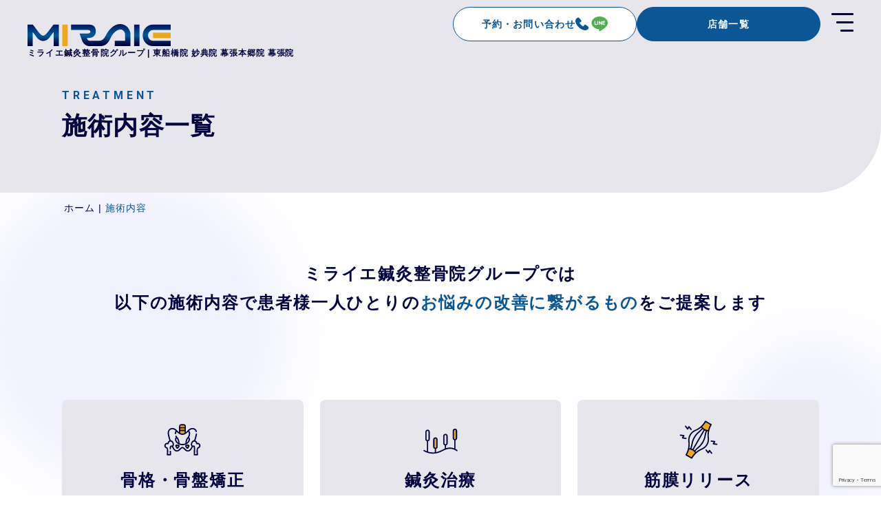

--- FILE ---
content_type: text/html; charset=UTF-8
request_url: https://miraie-hf.com/treatment/
body_size: 22124
content:
<!DOCTYPE html>
<html lang="ja">

<head>
	<!-- Google Tag Manager -->
	<script>
		(function(w, d, s, l, i) {
			w[l] = w[l] || [];
			w[l].push({
				'gtm.start': new Date().getTime(),
				event: 'gtm.js'
			});
			var f = d.getElementsByTagName(s)[0],
				j = d.createElement(s),
				dl = l != 'dataLayer' ? '&l=' + l : '';
			j.async = true;
			j.src =
				'https://www.googletagmanager.com/gtm.js?id=' + i + dl;
			f.parentNode.insertBefore(j, f);
		})(window, document, 'script', 'dataLayer', 'GTM-MX7QN8ZW');
	</script>
	<!-- End Google Tag Manager -->
	<meta charset="UTF-8">
	<meta name="viewport" content="width=device-width" />
	<meta name="format-detection" content="telephone=no">
	<meta http-equiv="X-UA-Compatible" content="IE=edge">
	<link rel="stylesheet" href="https://miraie-hf.com/wp-content/themes/miraie/css/style.css?1741933981" type="text/css" media="all">
	<link rel="preconnect" href="https://fonts.googleapis.com">
	<link rel="preconnect" href="https://fonts.gstatic.com" crossorigin>
	<link href="https://fonts.googleapis.com/css2?family=Roboto:wght@500;700&display=swap" rel="stylesheet">
	<!-- Google Tag Manager -->
	<meta name='robots' content='max-image-preview:large' />
<link rel="alternate" type="application/rss+xml" title="ミライエ鍼灸整骨院 &raquo; 施術内容 フィード" href="https://miraie-hf.com/treatment/feed/" />
<link rel='stylesheet' id='novelty-index-style-css' href='https://miraie-hf.com/wp-content/plugins/novelty-media-edit/build/style-index.css?ver=1702955979' type='text/css' media='all' />
<style id='classic-theme-styles-inline-css' type='text/css'>
/*! This file is auto-generated */
.wp-block-button__link{color:#fff;background-color:#32373c;border-radius:9999px;box-shadow:none;text-decoration:none;padding:calc(.667em + 2px) calc(1.333em + 2px);font-size:1.125em}.wp-block-file__button{background:#32373c;color:#fff;text-decoration:none}
</style>
<style id='global-styles-inline-css' type='text/css'>
body{--wp--preset--color--black: #000000;--wp--preset--color--cyan-bluish-gray: #abb8c3;--wp--preset--color--white: #ffffff;--wp--preset--color--pale-pink: #f78da7;--wp--preset--color--vivid-red: #cf2e2e;--wp--preset--color--luminous-vivid-orange: #ff6900;--wp--preset--color--luminous-vivid-amber: #fcb900;--wp--preset--color--light-green-cyan: #7bdcb5;--wp--preset--color--vivid-green-cyan: #00d084;--wp--preset--color--pale-cyan-blue: #8ed1fc;--wp--preset--color--vivid-cyan-blue: #0693e3;--wp--preset--color--vivid-purple: #9b51e0;--wp--preset--gradient--vivid-cyan-blue-to-vivid-purple: linear-gradient(135deg,rgba(6,147,227,1) 0%,rgb(155,81,224) 100%);--wp--preset--gradient--light-green-cyan-to-vivid-green-cyan: linear-gradient(135deg,rgb(122,220,180) 0%,rgb(0,208,130) 100%);--wp--preset--gradient--luminous-vivid-amber-to-luminous-vivid-orange: linear-gradient(135deg,rgba(252,185,0,1) 0%,rgba(255,105,0,1) 100%);--wp--preset--gradient--luminous-vivid-orange-to-vivid-red: linear-gradient(135deg,rgba(255,105,0,1) 0%,rgb(207,46,46) 100%);--wp--preset--gradient--very-light-gray-to-cyan-bluish-gray: linear-gradient(135deg,rgb(238,238,238) 0%,rgb(169,184,195) 100%);--wp--preset--gradient--cool-to-warm-spectrum: linear-gradient(135deg,rgb(74,234,220) 0%,rgb(151,120,209) 20%,rgb(207,42,186) 40%,rgb(238,44,130) 60%,rgb(251,105,98) 80%,rgb(254,248,76) 100%);--wp--preset--gradient--blush-light-purple: linear-gradient(135deg,rgb(255,206,236) 0%,rgb(152,150,240) 100%);--wp--preset--gradient--blush-bordeaux: linear-gradient(135deg,rgb(254,205,165) 0%,rgb(254,45,45) 50%,rgb(107,0,62) 100%);--wp--preset--gradient--luminous-dusk: linear-gradient(135deg,rgb(255,203,112) 0%,rgb(199,81,192) 50%,rgb(65,88,208) 100%);--wp--preset--gradient--pale-ocean: linear-gradient(135deg,rgb(255,245,203) 0%,rgb(182,227,212) 50%,rgb(51,167,181) 100%);--wp--preset--gradient--electric-grass: linear-gradient(135deg,rgb(202,248,128) 0%,rgb(113,206,126) 100%);--wp--preset--gradient--midnight: linear-gradient(135deg,rgb(2,3,129) 0%,rgb(40,116,252) 100%);--wp--preset--font-size--small: 13px;--wp--preset--font-size--medium: 20px;--wp--preset--font-size--large: 36px;--wp--preset--font-size--x-large: 42px;--wp--preset--spacing--20: 0.44rem;--wp--preset--spacing--30: 0.67rem;--wp--preset--spacing--40: 1rem;--wp--preset--spacing--50: 1.5rem;--wp--preset--spacing--60: 2.25rem;--wp--preset--spacing--70: 3.38rem;--wp--preset--spacing--80: 5.06rem;--wp--preset--shadow--natural: 6px 6px 9px rgba(0, 0, 0, 0.2);--wp--preset--shadow--deep: 12px 12px 50px rgba(0, 0, 0, 0.4);--wp--preset--shadow--sharp: 6px 6px 0px rgba(0, 0, 0, 0.2);--wp--preset--shadow--outlined: 6px 6px 0px -3px rgba(255, 255, 255, 1), 6px 6px rgba(0, 0, 0, 1);--wp--preset--shadow--crisp: 6px 6px 0px rgba(0, 0, 0, 1);}:where(.is-layout-flex){gap: 0.5em;}:where(.is-layout-grid){gap: 0.5em;}body .is-layout-flow > .alignleft{float: left;margin-inline-start: 0;margin-inline-end: 2em;}body .is-layout-flow > .alignright{float: right;margin-inline-start: 2em;margin-inline-end: 0;}body .is-layout-flow > .aligncenter{margin-left: auto !important;margin-right: auto !important;}body .is-layout-constrained > .alignleft{float: left;margin-inline-start: 0;margin-inline-end: 2em;}body .is-layout-constrained > .alignright{float: right;margin-inline-start: 2em;margin-inline-end: 0;}body .is-layout-constrained > .aligncenter{margin-left: auto !important;margin-right: auto !important;}body .is-layout-constrained > :where(:not(.alignleft):not(.alignright):not(.alignfull)){max-width: var(--wp--style--global--content-size);margin-left: auto !important;margin-right: auto !important;}body .is-layout-constrained > .alignwide{max-width: var(--wp--style--global--wide-size);}body .is-layout-flex{display: flex;}body .is-layout-flex{flex-wrap: wrap;align-items: center;}body .is-layout-flex > *{margin: 0;}body .is-layout-grid{display: grid;}body .is-layout-grid > *{margin: 0;}:where(.wp-block-columns.is-layout-flex){gap: 2em;}:where(.wp-block-columns.is-layout-grid){gap: 2em;}:where(.wp-block-post-template.is-layout-flex){gap: 1.25em;}:where(.wp-block-post-template.is-layout-grid){gap: 1.25em;}.has-black-color{color: var(--wp--preset--color--black) !important;}.has-cyan-bluish-gray-color{color: var(--wp--preset--color--cyan-bluish-gray) !important;}.has-white-color{color: var(--wp--preset--color--white) !important;}.has-pale-pink-color{color: var(--wp--preset--color--pale-pink) !important;}.has-vivid-red-color{color: var(--wp--preset--color--vivid-red) !important;}.has-luminous-vivid-orange-color{color: var(--wp--preset--color--luminous-vivid-orange) !important;}.has-luminous-vivid-amber-color{color: var(--wp--preset--color--luminous-vivid-amber) !important;}.has-light-green-cyan-color{color: var(--wp--preset--color--light-green-cyan) !important;}.has-vivid-green-cyan-color{color: var(--wp--preset--color--vivid-green-cyan) !important;}.has-pale-cyan-blue-color{color: var(--wp--preset--color--pale-cyan-blue) !important;}.has-vivid-cyan-blue-color{color: var(--wp--preset--color--vivid-cyan-blue) !important;}.has-vivid-purple-color{color: var(--wp--preset--color--vivid-purple) !important;}.has-black-background-color{background-color: var(--wp--preset--color--black) !important;}.has-cyan-bluish-gray-background-color{background-color: var(--wp--preset--color--cyan-bluish-gray) !important;}.has-white-background-color{background-color: var(--wp--preset--color--white) !important;}.has-pale-pink-background-color{background-color: var(--wp--preset--color--pale-pink) !important;}.has-vivid-red-background-color{background-color: var(--wp--preset--color--vivid-red) !important;}.has-luminous-vivid-orange-background-color{background-color: var(--wp--preset--color--luminous-vivid-orange) !important;}.has-luminous-vivid-amber-background-color{background-color: var(--wp--preset--color--luminous-vivid-amber) !important;}.has-light-green-cyan-background-color{background-color: var(--wp--preset--color--light-green-cyan) !important;}.has-vivid-green-cyan-background-color{background-color: var(--wp--preset--color--vivid-green-cyan) !important;}.has-pale-cyan-blue-background-color{background-color: var(--wp--preset--color--pale-cyan-blue) !important;}.has-vivid-cyan-blue-background-color{background-color: var(--wp--preset--color--vivid-cyan-blue) !important;}.has-vivid-purple-background-color{background-color: var(--wp--preset--color--vivid-purple) !important;}.has-black-border-color{border-color: var(--wp--preset--color--black) !important;}.has-cyan-bluish-gray-border-color{border-color: var(--wp--preset--color--cyan-bluish-gray) !important;}.has-white-border-color{border-color: var(--wp--preset--color--white) !important;}.has-pale-pink-border-color{border-color: var(--wp--preset--color--pale-pink) !important;}.has-vivid-red-border-color{border-color: var(--wp--preset--color--vivid-red) !important;}.has-luminous-vivid-orange-border-color{border-color: var(--wp--preset--color--luminous-vivid-orange) !important;}.has-luminous-vivid-amber-border-color{border-color: var(--wp--preset--color--luminous-vivid-amber) !important;}.has-light-green-cyan-border-color{border-color: var(--wp--preset--color--light-green-cyan) !important;}.has-vivid-green-cyan-border-color{border-color: var(--wp--preset--color--vivid-green-cyan) !important;}.has-pale-cyan-blue-border-color{border-color: var(--wp--preset--color--pale-cyan-blue) !important;}.has-vivid-cyan-blue-border-color{border-color: var(--wp--preset--color--vivid-cyan-blue) !important;}.has-vivid-purple-border-color{border-color: var(--wp--preset--color--vivid-purple) !important;}.has-vivid-cyan-blue-to-vivid-purple-gradient-background{background: var(--wp--preset--gradient--vivid-cyan-blue-to-vivid-purple) !important;}.has-light-green-cyan-to-vivid-green-cyan-gradient-background{background: var(--wp--preset--gradient--light-green-cyan-to-vivid-green-cyan) !important;}.has-luminous-vivid-amber-to-luminous-vivid-orange-gradient-background{background: var(--wp--preset--gradient--luminous-vivid-amber-to-luminous-vivid-orange) !important;}.has-luminous-vivid-orange-to-vivid-red-gradient-background{background: var(--wp--preset--gradient--luminous-vivid-orange-to-vivid-red) !important;}.has-very-light-gray-to-cyan-bluish-gray-gradient-background{background: var(--wp--preset--gradient--very-light-gray-to-cyan-bluish-gray) !important;}.has-cool-to-warm-spectrum-gradient-background{background: var(--wp--preset--gradient--cool-to-warm-spectrum) !important;}.has-blush-light-purple-gradient-background{background: var(--wp--preset--gradient--blush-light-purple) !important;}.has-blush-bordeaux-gradient-background{background: var(--wp--preset--gradient--blush-bordeaux) !important;}.has-luminous-dusk-gradient-background{background: var(--wp--preset--gradient--luminous-dusk) !important;}.has-pale-ocean-gradient-background{background: var(--wp--preset--gradient--pale-ocean) !important;}.has-electric-grass-gradient-background{background: var(--wp--preset--gradient--electric-grass) !important;}.has-midnight-gradient-background{background: var(--wp--preset--gradient--midnight) !important;}.has-small-font-size{font-size: var(--wp--preset--font-size--small) !important;}.has-medium-font-size{font-size: var(--wp--preset--font-size--medium) !important;}.has-large-font-size{font-size: var(--wp--preset--font-size--large) !important;}.has-x-large-font-size{font-size: var(--wp--preset--font-size--x-large) !important;}
.wp-block-navigation a:where(:not(.wp-element-button)){color: inherit;}
:where(.wp-block-post-template.is-layout-flex){gap: 1.25em;}:where(.wp-block-post-template.is-layout-grid){gap: 1.25em;}
:where(.wp-block-columns.is-layout-flex){gap: 2em;}:where(.wp-block-columns.is-layout-grid){gap: 2em;}
.wp-block-pullquote{font-size: 1.5em;line-height: 1.6;}
</style>
<link rel='stylesheet' id='contact-form-7-css' href='https://miraie-hf.com/wp-content/plugins/contact-form-7/includes/css/styles.css?ver=5.7.3' type='text/css' media='all' />
<link rel='stylesheet' id='novelty-media-edit-front-css-css' href='https://miraie-hf.com/wp-content/plugins/novelty-media-edit/css/front-media-edit.css?260121110826&#038;ver=1.1' type='text/css' media='all' />
<script type="text/javascript" src="https://miraie-hf.com/wp-content/plugins/novelty-media-edit/js/front.js?ver=6.4.3" id="novelty-media-edit-front-js-js"></script>
<link rel="https://api.w.org/" href="https://miraie-hf.com/wp-json/" /><link rel="EditURI" type="application/rsd+xml" title="RSD" href="https://miraie-hf.com/xmlrpc.php?rsd" />
<meta name="generator" content="WordPress 6.4.3" />
<link rel="apple-touch-icon" href="https://miraie-hf.com/wp-content/themes/miraie/images/common/ios_touch_logo.jpg"><link rel="icon" href="https://miraie-hf.com/wp-content/uploads/2023/12/cropped-favicon-32x32.png" sizes="32x32" />
<link rel="icon" href="https://miraie-hf.com/wp-content/uploads/2023/12/cropped-favicon-192x192.png" sizes="192x192" />
<link rel="apple-touch-icon" href="https://miraie-hf.com/wp-content/uploads/2023/12/cropped-favicon-180x180.png" />
<meta name="msapplication-TileImage" content="https://miraie-hf.com/wp-content/uploads/2023/12/cropped-favicon-270x270.png" />
	<style>
	  #wpadminbar #wp-admin-bar-wp-logo > .ab-item .ab-icon::before {
		display: inline-block;
		content: '';
		width: 20px;
		height: 20px;
		background: url("https://miraie-hf.com/wp-content/themes/miraie/images/common/favicon.png");
		background-size: cover;
	  }
	</style>

  <style>
    /* toc */
    /* accordion */
    .p-editor__accordion {
      border: 1px solid #0b5694;
    }

    .p-editor__accordion.is-fill {
      background: #f2f2f2;
      border: 1px solid #f2f2f2;
      color: #000000;
    }

    .editor__accordion.is-fill {
      background: #f2f2f2;
      border: 1px solid #f2f2f2;
      color: #000000;
    }

    .p-editor__accordion__header__toggle span {
      background-color: #0b5694;
    }

    .p-editor__accordion .p-editor__accordion__txt {
      border-top: 1px solid #0b5694;
    }

    .p-editor__accordion .p-editor__accordion__txt {
      color: #000000;
    }

    .p-editor__accordion .p-editor__accordion__header__toggle span {
      background-color: #0b5694;
    }

    .p-editor__accordion.is-fill .p-editor__accordion__header__toggle span {
      background-color: #000000;
    }

    .p-editor__accordion.is-fill .p-editor__accordion__txt {
      border-top: 1px solid #000000;
    }

    .p-editor__accordion.is-fill .p-editor__accordion__header__toggle span {
      background-color: #000000;
    }

    .p-editor__accordion.is-fill .p-editor__accordion__header__ttl,
    .editor__accordion.is-fill .editor__accordion__header__ttl {
      color: #000000;
    }

    .p-editor__accordion.is-fill .p-editor__accordion__txt {
      color: #000000;
    }

    .p-editor__accordion__header__ttl {
      color: #000000;
    }

    /* box */
    .p-editor__box.is-fill {
      background: #f2f2f2;
    }

    .p-editor__box.is-fill .p-editor__box__ttl {
      background: #f2f2f2;
      color: #000000;
    }

    .p-editor__box.is-fill .p-editor__box__ttl::after {
      background: #1572b7;
    }


    .editor__box__wrap.is-fill {
      background: #f2f2f2;
    }

    .editor__box__wrap.is-fill .editor__box__ttl {
      background: #f2f2f2;
    }

    .editor__frame__box__wrap.is-fill {
      background: #f2f2f2;
    }

    .p-editor__box2__txt {
      border: 4px double #1572b7;
    }

    .p-editor__frame__box.is-frame-main {
      border: solid 1px #1572b7;
    }

    .p-editor__frame__box.is-frame-main-double {
      border: solid 1px #1572b7;
      outline: solid 1px #1572b7;
    }

    .p-editor__frame__box.is-frame-main.is-fill,
    .p-editor__frame__box.is-frame-sub.is-fill,
    .p-editor__frame__box.is-frame-main-double.is-fill,
    .p-editor__frame__box.is-frame-sub-double.is-fill {
      border: none;
    }

    .p-editor__frame__box.is-frame-main-double.is-fill,
    .p-editor__frame__box.is-frame-sub-double.is-fill {
      margin: 0;
      outline: none;
    }

    .p-editor__frame__box.is-fill {
      background: #f2f2f2;
    }

    /* box */

    .p-editor__box.is-fill .p-editor__box__wrap {
      border: none;
    }


    .p-editor__box.is-fill .p-editor__box__wrap .p-editor__box__ttl {
      color: #000000;
    }

    .p-editor__box.is-fill .p-editor__box__wrap .p-editor__box__ttl::after {
      background: #1572b7;
    }

    /* .is-text-sub-label {
  color: ;
  background-color: ;
} */

    .editor__accordion__header__toggle span {
      background-color: #0b5694;
    }

    .editor__accordion.is-fill .editor__accordion__header__toggle span {
      background-color: #000000;
    }

    .editor__accordion.is-fill .editor__accordion__txt {
      border-top: 1px solid #000000;
      color: #000000;
    }

    .editor__accordion.is-fill .editor__accordion__header__toggle span {
      background-color: #000000;
    }

    .editor__accordion.is-fill .editor__accordion__header__ttl,
    .editor__accordion.is-fill .editor__accordion__header__ttl {
      color: #000000;
    }

    .editor__accordion .editor__accordion__txt {
      color: #000000;
    }

    .editor__box__wrap {
      border: solid 1px #1572b7;
    }

    .editor__box__wrap.is-fill {
      border: none;
    }

    .editor__box__wrap .editor__box__ttl {
      /* color: #1572b7; */
    }

    .editor__box__wrap.is-fill .editor__box__ttl::after {
      background: #1572b7;
    }

    .editor__box__wrap.is-fill .editor__box__ttl {
      color: #000000;
    }

    .editor__frame__box__wrap.is-frame-main {
      border: solid 1px #1572b7;
    }

    .editor__frame__box__wrap.is-frame-main-double {
      border: solid 1px #1572b7;
      outline: solid 1px #1572b7;
    }

    .editor__frame__box__wrap.is-frame-main.is-fill,
    .editor__frame__box__wrap.is-frame-main-double.is-fill {
      border: none;
    }

    .editor__frame__box__wrap.is-frame-main-double.is-fill {
      outline: none;
      margin: 0;
    }

    /* .editor-styles-wrapper h2 {
      color: #ffffff;
      background-color: #1572b7;
    }

    .editor-styles-wrapper h3 {
      background: #34a9dc;
      color: #ffffff;
    }

    .editor-styles-wrapper h2::after {
      background: #1572b7;
    }

    .editor-styles-wrapper h3::before {
      color: #ffffff;
    }

    .editor-styles-wrapper h3::after {
      background: #34a9dc;
    }

    .editor-styles-wrapper h4 {
      border-bottom: 2px #34a9dc dashed;
      color: #000000;
    }

    .editor-styles-wrapper h4::after {
      background-color: #34a9dc !important;
    }

    .editor-styles-wrapper ul li::before {
      background-color: #1572b7;
    }

    .editor-styles-wrapper ol li::before {
      color: #1572b7;
    } */

    /* 
    .editor-styles-wrapper .wp-block-button__link {
      background: #1572b7 !important;
      color: #ffffff !important;
    } */

    .editor__accordion__header__ttl {
      color: #000000;
    }

    .editor__accordion .editor__accordion__txt {
      border-top: 1px solid #0b5694;
    }

    .editor__accordion .editor__accordion__header__toggle span {
      background-color: #0b5694;
    }

    .p-common__the_content__wrap h2 {
      /* background-color: #1572b7;
      color: #ffffff; */
    }

    .p-common__the_content__wrap h3 {
      /* background-color: #34a9dc;
      color: #ffffff; */
    }

    .p-common__the_content__wrap h3::before {
      /* color: #ffffff */
    }

    .p-common__the_content__wrap h4 {
      /* border-bottom: 2px #34a9dc dashed;
      color: #000000; */
    }

    .p-common__the_content__wrap h4::after {
      /* background-color: #34a9dc; */
    }

    .p-common__the_content__wrap ul li::before {
      /* background-color: #1572b7; */
    }

    .p-common__the_content__wrap ol li::before {
      /* color: #1572b7; */
    }

    .p-common__the_content__wrap p a {
      color: #e44f25;
      position: relative;
    }

    .p-common__the_content__wrap p a:before {
      content: "";
      position: absolute;
      width: 100%;
      height: 1px;
      bottom: 0;
      translate: 0 0.3rem;
      background-color: #e44f25;
    }


    /* .p-common__the_content__wrap .wp-block-table table th {
      background-color: #c3ecfe !important;
      color: #000000 !important;
    }

    .editor-styles-wrapper .wp-block-table table th {
      background-color: #c3ecfe !important;
      color: #000000 !important;
    }

    .p-common__the_content__wrap pre {
      background: #f2f2f2;
    } */

    /* 
    .p-common__the_content__wrap .wp-block-button__link {
      background: #1572b7 !important;
      color: #ffffff !important;
    } */

    .p-common__the_content__wrap pre::-webkit-scrollbar-thumb {
      background: #e44f25;
    }

    .p-media__sns__list {
      background-color: #34a9dc;
    }

    .p-media__single-author {
      border: 2px solid #1572b7;
    }

    .p-media__single-author__prof__ttl {
      background: #1572b7;
      color: #ffffff;
    }

    .p-media__cta__default__box {
      background-color: ;
    }

    .p-media__related__item__info a,
    .p-archive__common__item__info a,
    .p-media__common__item__info a {
      border: 1px solid #ffffff;
      background: #1572b7;
      color: #ffffff;
    }

    .p-media__related__item__info a:hover,
    .p-archive__common__item__info a:hover,
    .p-media__common__item__info a:hover {
      background-color: #ffffff;
      color: #1572b7;
      border: 1px solid #1572b7;
    }

    .p-media__single__all {
      border: 1px solid #ffffff;
      background-color: #1572b7;
      color: #ffffff;
    }

    .p-media__single__all:hover {
      border: 1px solid #1572b7;
      background-color: #ffffff;
      color: #1572b7;
    }

    .p-media__single__prev p:nth-child(1),
    .p-media__single__next p:nth-child(1) {
      border: 1px solid #1572b7;
      background-color: #ffffff;
      color: #1572b7;
    }

    .p-media__single__prev p:nth-child(1):hover,
    .p-media__single__next p:nth-child(1):hover {
      border: 1px solid #ffffff;
      background-color: #1572b7;
      color: #ffffff;
    }

    .p-media__single__prev p:nth-child(1)::before,
    .p-media__single__prev p:nth-child(1)::after,
    .p-media__single__next p:nth-child(1)::before,
    .p-media__single__next p:nth-child(1)::after {
      background-color: #1572b7;

    }


    .p-common__head__meta ul li a {
      color: #ffffff;
      background-color: #1572b7;
      border: 1px solid #ffffff;
    }

    .p-common__head__meta ul li a:hover {
      color: #1572b7;
      background-color: #ffffff;
      border: 1px solid #1572b7;
    }

    .p-media__categories ul li {
      border: 1px solid #ffffff;
    }

    .p-media__categories ul li:hover {
      border: 1px solid #1572b7;
    }

    .p-media__categories ul li a {
      color: #ffffff;
      background-color: #1572b7;
    }

    .p-media__categories ul li a:hover {
      color: #1572b7;
      background-color: #ffffff;
    }

    /*common*/

    .p-media__padding-top {
      padding-top: 20px;
    }

    .p-media__margin-bottom--h {
      margin-bottom: 10px;
    }

    .p-media__margin-bottom {
      margin-bottom: 20px;
    }

    .p-media__margin-bottom--l {
      margin-bottom: 40px;
    }


    html.is-vw .p-editor__toc {
      border-top: .4rem solid #1572b7;
    }

    html.is-vw .p-common__the_content__wrap h4 {
      border-bottom: 0.2rem #34a9dc dashed
    }

    html.is-vw .p-media__single-author {
      border: 0.2rem solid #1572b7;
    }

    /*common*/

    html.is-vw .p-media__padding-top {
      padding-top: 2rem;
    }

    html.is-vw .p-media__margin-bottom--h {
      margin-bottom: 1rem;
    }

    html.is-vw .p-media__margin-bottom {
      margin-bottom: 2rem;
    }

    html.is-vw .p-media__margin-bottom--l {
      margin-bottom: 4rem;
    }

    html.is-vw .p-media__single__all {
      border: 1px solid #ffffff;
      background-color: #1572b7;
      color: #ffffff;
    }

    html.is-vw .p-media__single__all:hover {
      border: 1px solid #1572b7;
      background-color: #ffffff;
      color: #1572b7;
    }
  </style>
<meta property="og:locale" content="ja_JP"><meta name="description" content="ミライエ鍼灸整骨院は県内に東船橋院、妙典院、幕張本郷院、幕張院と4店舗を展開する整骨院グループです。私たちは患者様のお悩みの根本的な改善を目指し、ヒアリングと治療計画を立てる時間を十分に取っております。効果を実感していただくために根本的な問題に様々な施術方法を用いてアプローチしています。"><meta property="og:description" content="ミライエ鍼灸整骨院は県内に東船橋院、妙典院、幕張本郷院、幕張院と4店舗を展開する整骨院グループです。私たちは患者様のお悩みの根本的な改善を目指し、ヒアリングと治療計画を立てる時間を十分に取っております。効果を実感していただくために根本的な問題に様々な施術方法を用いてアプローチしています。"><meta name="twitter:description" content="ミライエ鍼灸整骨院は県内に東船橋院、妙典院、幕張本郷院、幕張院と4店舗を展開する整骨院グループです。私たちは患者様のお悩みの根本的な改善を目指し、ヒアリングと治療計画を立てる時間を十分に取っております。効果を実感していただくために根本的な問題に様々な施術方法を用いてアプローチしています。"><title>施術内容｜ミライエ鍼灸整骨院グループ｜東船橋院、妙典院、幕張本郷院、幕張院</title><meta property="og:url" content="https://miraie-hf.com/treatment/"><meta property="og:image" content="https://miraie-hf.com/wp-content/themes/miraie/images/ogp/ogp.jpg"><meta property="og:type" content="blog"><meta property="og:site_name" content="ミライエ鍼灸整骨院｜施術内容｜ミライエ鍼灸整骨院グループ｜東船橋院、妙典院、幕張本郷院、幕張院"></head>

<body id="body" class="archive post-type-archive post-type-archive-treatment">
	<!-- Google Tag Manager (noscript) -->
	<noscript><iframe src="https://www.googletagmanager.com/ns.html?id=GTM-MX7QN8ZW" height="0" width="0" style="display:none;visibility:hidden"></iframe></noscript>
	<!-- End Google Tag Manager (noscript) -->
	<header id="js-header" class="l-header">
		<div class="l-header__logo__wrap">
			<a class="l-header__logo" href="https://miraie-hf.com">
				<img src="https://miraie-hf.com/wp-content/themes/miraie/images/common/main_logo.svg" alt="ミライエ鍼灸整骨院" width="174" height="35" class="c-image">
			</a>
			<h1>ミライエ鍼灸整骨院<span class="u-hidden__sp">グループ | 東船橋院 妙典院 幕張本郷院 幕張院</span></h1>
		</div>
		<div class="l-header__buttons">
			<div class="l-header__button contact">
				<button data-micromodal-trigger="modal-contact">予約・お問い合わせ<span class="l-header__button__icon">
						<img src="https://miraie-hf.com/wp-content/themes/miraie/images/icon/contact.svg" alt="" decoding="async" loading="lazy" width="72" height="20">
					</span></button>
			</div>
			<div class="l-header__button shop">
				<a href="https://miraie-hf.com/shop">
					店舗一覧
				</a>
			</div>
		</div>
		<div class="l-header__sp__buttons">
			<div class="l-header__sp__button sub ">
				<button data-micromodal-trigger="modal-schedule"><span class="l-header__sp__button__icon">
						<img src="https://miraie-hf.com/wp-content/themes/miraie/images/icon/time.svg" alt="" decoding="async" loading="lazy" width="24" height="24">
					</span>受付時間</button>
			</div>
			<div class="l-header__sp__button main">
				<button data-micromodal-trigger="modal-contact"><span class="l-header__sp__button__icon">
						<img src="https://miraie-hf.com/wp-content/themes/miraie/images/icon/calender.svg" alt="" decoding="async" loading="lazy" width="24" height="24">
					</span>予約</button>
			</div>
		</div>
		<div class="c-hamburger">
			<button id="hamburgerButton" class="c-hamburger__button" aria-expanded="false" aria-label="開く" aria-controls="side-menu">
				<span class="c-hamburger__lines">
					<span></span>
					<span></span>
					<span></span>
				</span>
				<span class="c-hamburger__text">MENU</span>
			</button>
		</div>
		<div id="side-menu" class="l-side js-menu">
			<div id="side-area" class="l-side__mask"></div>
			<div class="l-side__inner">
				<div class="l-side__logo__wrap">
					<div class="l-side__logo">
						<img src="https://miraie-hf.com/wp-content/themes/miraie/images/common/logo-white.svg" alt="ミライエ鍼灸整骨院のロゴ画像" width="196" height="29">
					</div>
					<p>ミライエ鍼灸接骨院グループ | 東船橋院 妙典院 幕張本郷院 幕張院</p>
				</div>
				<nav class="l-side__nav">
					<ul class="l-side__menu">
						<li>
							<a href="https://miraie-hf.com/">ホーム</a>
						</li>
						<li>
							<a href="https://miraie-hf.com/guide">初めての方へ</a>
						</li>
						<li>
							<a href="https://miraie-hf.com/price">料金表</a>
						</li>
						<li>
							<a href="https://miraie-hf.com/treatment">施術内容</a>
						</li>
						<li>
							<a href="https://miraie-hf.com/flow">施術の流れ</a>
						</li>
						<li>
							<a href="https://miraie-hf.com/concerns">よくあるお悩み</a>
						</li>
						<li>
							<a href="https://miraie-hf.com/voice">患者様の声</a>
						</li>
						<li>
							<a href="https://miraie-hf.com/news">新着情報</a>
						</li>
						<li>
							<a href="https://miraie-hf.com/column">コラム</a>
						</li>
						<li>
							<a href="https://miraie-hf.com/staff">スタッフ紹介</a>
						</li>
						<li>
							<a href="https://miraie-hf.com/recruit">採用情報</a>
						</li>
						<li>
							<a href="https://miraie-hf.com/shop">店舗一覧</a>
						</li>
					</ul>
					<div class="l-side__shop-list__wrap">
						<ul class="l-side__shop-list">
							<li class="l-side__shop-list__item ">
								<p class="l-side__shop-list__name">
									東船橋院
									<a href="https://www.instagram.com/miraie_hf/" target="_blank" aria-label="東船橋院のインスタグラムを見る">
										<svg role="img" viewBox="0 0 24 24" aria-hidden="true">
											<use href="#shared__instagram"></use>
										</svg>
									</a>
								</p>
								<div class="l-side__shop-list__buttons">
									<div class="l-side__shop-list__button white">
										<button data-micromodal-trigger="modal-contact">予約<span class="l-side__shop-list__button__icon">
												<img src="https://miraie-hf.com/wp-content/themes/miraie/images/icon/contact.svg" alt="" decoding="async" loading="lazy" width="72" height="20">
											</span></button>
									</div>
									<div class="l-side__shop-list__button blue">
										<a href="https://miraie-hf.com/shop/higashifunabashi">
											詳しくみる
										</a>
									</div>
								</div>
							</li>
							<li class="l-side__shop-list__item  ">
								<p class="l-side__shop-list__name">
									妙典院
									<a href="https://www.instagram.com/miraie_mdn/" target="_blank" aria-label="妙典院のインスタグラムを見る">
										<svg role="img" viewBox="0 0 24 24" aria-hidden="true">
											<use href="#shared__instagram"></use>
										</svg>
									</a>
								</p>
								<div class="l-side__shop-list__buttons">
									<div class="l-side__shop-list__button white">
										<button data-micromodal-trigger="modal-contact">予約<span class="l-side__shop-list__button__icon">
												<img src="https://miraie-hf.com/wp-content/themes/miraie/images/icon/contact.svg" alt="" decoding="async" loading="lazy" width="72" height="20">
											</span></button>
									</div>
									<div class="l-side__shop-list__button blue">
										<a href="https://miraie-hf.com/shop/myoden">
											詳しくみる
										</a>
									</div>
								</div>
							</li>
							<li class="l-side__shop-list__item  ">
								<p class="l-side__shop-list__name">
									幕張本郷院
									<a href="https://www.instagram.com/miraie_shinkyuseikotsuin_mhg/" target="_blank" aria-label="幕張本郷院のインスタグラムを見る">
										<svg role="img" viewBox="0 0 24 24" aria-hidden="true">
											<use href="#shared__instagram"></use>
										</svg>
									</a>
								</p>
								<div class="l-side__shop-list__buttons">
									<div class="l-side__shop-list__button white">
										<button data-micromodal-trigger="modal-contact">予約<span class="l-side__shop-list__button__icon">
												<img src="https://miraie-hf.com/wp-content/themes/miraie/images/icon/contact.svg" alt="" decoding="async" loading="lazy" width="72" height="20">
											</span></button>
									</div>
									<div class="l-side__shop-list__button blue">
										<a href="https://miraie-hf.com/shop/makuharihongo">
											詳しくみる
										</a>
									</div>
								</div>
							</li>
							<li class="l-side__shop-list__item  ">
								<p class="l-side__shop-list__name">
									幕張院
									<a href="https://www.instagram.com/miraie_shinkyuseikotsuin_mkhr/" target="_blank" aria-label="幕張院のインスタグラムを見る">
										<svg role="img" viewBox="0 0 24 24" aria-hidden="true">
											<use href="#shared__instagram"></use>
										</svg>
									</a>
								</p>
								<div class="l-side__shop-list__buttons">
									<div class="l-side__shop-list__button white">
										<button data-micromodal-trigger="modal-contact">予約<span class="l-side__shop-list__button__icon">
												<img src="https://miraie-hf.com/wp-content/themes/miraie/images/icon/contact.svg" alt="" decoding="async" loading="lazy" width="72" height="20">
											</span></button>
									</div>
									<div class="l-side__shop-list__button blue">
										<a href="https://miraie-hf.com/shop/makuhari">
											詳しくみる
										</a>
									</div>
								</div>
							</li>
						</ul>
						<a id="focusReturn"></a>
						<div class="l-side__schedule">
							<div class="c-schedule-table__container">
								<h2 class="c-schedule-table__heading column">全店舗共通<span></span>受付時間</h2>
								<div class="c-schedule-table__wrap">
									<table title="受付時間" class="c-schedule-table">
										<thead>
											<tr class="c-schedule-table__date">
												<th aria-hidden="true"></th>
												<th>月</th>
												<th>火</th>
												<th>水</th>
												<th>木</th>
												<th>金</th>
												<th>土</th>
												<th>日</th>
											</tr>
										</thead>
										<tbody>
											<tr class="c-schedule-table__am">
												<td class="time">
													<div>10:00~<br>12:30</div>
												</td>
												<td>
													<div><span class="circle"></span></div>
												</td>
												<td>
													<div><span class="circle"></span></div>
												</td>
												<td>
													<div><span class="rod"></span></div>
												</td>
												<td>
													<div><span class="circle"></span></div>
												</td>
												<td>
													<div><span class="circle"></span></div>
												</td>
												<td>
												<div><span class="star"></span>09:00~</div>
												</td>
												<td>
													<div><span class="star"></span>09:00~<span class="pop">第２日曜は定休</span></div>
												</td>
											</tr>
											<tr class="c-schedule-table__pm">
												<td class="time">
													<div>15:30~<br>20:00</div>
												</td>
												<td>
													<div><span class="circle"></span></div>
												</td>
												<td>
													<div><span class="circle"></span></div>
												</td>
												<td>
													<div><span class="rod"></span></div>
												</td>
												<td>
													<div><span class="circle"></span></div>
												</td>
												<td>
													<div><span class="star"></span>~19:30</div>
												</td>
												<td>
													<div class="row-2"><span class="star"></span>15:00<br />~17:30</div>
												</td>
												<td>
													<div><span class="rod"></span></div>
												</td>
											</tr>
										</tbody>
									</table>
									<div class="c-schedule-table__text">
										<p class="emphasis">休診日：水曜・祝日・第２日曜</p>
										<p class="alert"><span></span>開始時間、終了時間が通常と異なります</p>
										<p class="alert">全店舗予約優先制となります</p>
									</div>
								</div>
							</div>
						</div>
					</div>
				</nav>
			</div>
		</div>
		
	</header>
	<main class="l-main p-archive identifier__treatment">
  <article class="p-archive__wrap">
        <section id="child_header" class="c-child_header">
        <div class="l-container c-childhead__container">
            <div id="js-header-show-point" class="c-observer-header-show-point"></div>
            <div id="js-header-back-point" class="c-observer-header-back-point"></div>
                            <div class="c-float-circle__left"></div>
                <div class="c-float-circle__right"></div>
                        <div class="c-inner">
                <div class="p-childhead__heading">
                                            <p class="p-childhead__subtitle ">Treatment</p>
                    
                    <h2 class="p-childhead__title">施術内容一覧</h2>
                </div>
            </div>
        </div>
    </section>

    <div class="l-container">
        



        <div class="c-breadcrumb__wrap">
            <div class="c-inner">
                <ol class=" u-flex--noblock u-flex--center c-breadcrumb__list" typeof="BreadcrumbList" vocab="https://schema.org/">
                    <li class="c-breadcrumb" property="itemListElement" typeof="ListItem">
                        <a property="item" typeof="WebPage" href="https://miraie-hf.com" class="u-flex--noblock c-breadcrumb__home">
                            <span property="name">ホーム</span>
                        </a>
                        <meta property="position" content="1">
                    </li>
                    
                        <li class="c-breadcrumb" property="itemListElement" typeof="ListItem">
                            <span class="c-breadcrumb__divider">|</span>                            <span property="name">施術内容</span>
                            <meta property="position" content="2">
                        </li>

                                        </ol>
            </div>
        </div>

        </div>
<section>
  <div class="p-treatment__container">
    <div class="c-inner">
      <p class="p-treatment__text">
        ミライエ鍼灸整骨院グループでは<br>
        以下の施術内容で患者様一人ひとりの<br class="u-hidden__pc"><span>お悩みの改善に繋がるもの</span>をご提案します
      </p>
              <ul class="p-treatment__list ">
                      <li class="p-treatment__item">
              <a href="https://miraie-hf.com/treatment/kotuban/">
                <p class="p-treatment__item__image">
                  <img src="https://miraie-hf.com/wp-content/uploads/2023/12/icon01.svg" alt="" decoding="async" loading="lazy" class="c-image" width="" height="">
                </p>
                <p class="p-treatment__item__title">骨格・骨盤矯正</p>
                <p class="p-treatment__item__text">姿勢矯正専用のベッドを使用した専門性の高い骨盤矯正と整体を行います</p>
              </a>
            </li>
                      <li class="p-treatment__item">
              <a href="https://miraie-hf.com/treatment/shinkyu/">
                <p class="p-treatment__item__image">
                  <img src="https://miraie-hf.com/wp-content/uploads/2023/12/icon02.svg" alt="" decoding="async" loading="lazy" class="c-image" width="" height="">
                </p>
                <p class="p-treatment__item__title">鍼灸治療</p>
                <p class="p-treatment__item__text">痛くない鍼と、熱くない灸の心地の良い刺激で症状にアプローチします</p>
              </a>
            </li>
                      <li class="p-treatment__item">
              <a href="https://miraie-hf.com/treatment/kinmaku/">
                <p class="p-treatment__item__image">
                  <img src="https://miraie-hf.com/wp-content/uploads/2023/12/icon03.svg" alt="" decoding="async" loading="lazy" class="c-image" width="" height="">
                </p>
                <p class="p-treatment__item__title">筋膜リリース</p>
                <p class="p-treatment__item__text">全体のバランスを見ながら筋膜リリースを行い痛みの根本治療をします</p>
              </a>
            </li>
                      <li class="p-treatment__item">
              <a href="https://miraie-hf.com/treatment/beauty-acupuncture/">
                <p class="p-treatment__item__image">
                  <img src="https://miraie-hf.com/wp-content/uploads/2023/12/icon04.svg" alt="" decoding="async" loading="lazy" class="c-image" width="" height="">
                </p>
                <p class="p-treatment__item__title">美容鍼</p>
                <p class="p-treatment__item__text">治療の一環として「痛くない」美容鍼でお肌本来の自然治癒力を高めます</p>
              </a>
            </li>
                      <li class="p-treatment__item">
              <a href="https://miraie-hf.com/treatment/physiotherapy/">
                <p class="p-treatment__item__image">
                  <img src="https://miraie-hf.com/wp-content/uploads/2023/12/icon09.svg" alt="" decoding="async" loading="lazy" class="c-image" width="" height="">
                </p>
                <p class="p-treatment__item__title">物理療法</p>
                <p class="p-treatment__item__text">手技による施術だけでなく最新の治療機器を組み合わせて効果を高めます</p>
              </a>
            </li>
                      <li class="p-treatment__item">
              <a href="https://miraie-hf.com/treatment/autonomic-nerves/">
                <p class="p-treatment__item__image">
                  <img src="https://miraie-hf.com/wp-content/uploads/2023/12/icon05.svg" alt="" decoding="async" loading="lazy" class="c-image" width="" height="">
                </p>
                <p class="p-treatment__item__title">自律神経調整療法</p>
                <p class="p-treatment__item__text">特殊な鍼と通電機器を用いた鍼施術と、手技による調整を組み合わせた自律神経調整療法</p>
              </a>
            </li>
                      <li class="p-treatment__item">
              <a href="https://miraie-hf.com/treatment/internal-organs/">
                <p class="p-treatment__item__image">
                  <img src="https://miraie-hf.com/wp-content/uploads/2023/12/icon06.svg" alt="" decoding="async" loading="lazy" class="c-image" width="" height="">
                </p>
                <p class="p-treatment__item__title">内臓整体</p>
                <p class="p-treatment__item__text">あらゆる不調の原因となり得る内臓の周囲の筋膜にアプローチして整えます</p>
              </a>
            </li>
                      <li class="p-treatment__item">
              <a href="https://miraie-hf.com/treatment/headache-treatment/">
                <p class="p-treatment__item__image">
                  <img src="https://miraie-hf.com/wp-content/uploads/2023/12/icon07.svg" alt="" decoding="async" loading="lazy" class="c-image" width="" height="">
                </p>
                <p class="p-treatment__item__title">頭痛専門治療</p>
                <p class="p-treatment__item__text">頭痛の原因に合わせて頭蓋骨周りの部位を施術し、頭痛の出ない状態へ導きます</p>
              </a>
            </li>
                      <li class="p-treatment__item">
              <a href="https://miraie-hf.com/treatment/maternity/">
                <p class="p-treatment__item__image">
                  <img src="https://miraie-hf.com/wp-content/uploads/2023/12/icon08.svg" alt="" decoding="async" loading="lazy" class="c-image" width="" height="">
                </p>
                <p class="p-treatment__item__title">マタニティ治療</p>
                <p class="p-treatment__item__text">逆子や妊娠中の不調の改善、産後のケアまで安全な体勢で施術を行います。</p>
              </a>
            </li>
                  </ul>
          </div>
  </div>
</section>
<section id="recommend">
  <div class="l-container c-recommend__container">
    <div class="c-recommend__image">
      <img src="https://miraie-hf.com/wp-content/themes/miraie/images/common/recommend.webp" alt="" decoding="async" loading="lazy" class="c-image" width="" height="">
    </div>
    <div class="c-inner">
      <div class="c-recommend__heading">
        <p class="p-recommend__subtitle">recommend</p>
        <h2 class="p-recommend__title">おすすめコンテンツ</h2>
      </div>
      <div class="p-recommend__buttons">
        <div class="p-recommend__button c-button white">
          <a href="https://miraie-hf.com/price">料金表</a>
          </a>
        </div>
        <div class="p-recommend__button c-button white">
          <a href="https://miraie-hf.com/flow">施術の流れ</a>
        </div>
      </div>
    </div>
  </div>
</section>  </article>
</main>

<footer class="l-footer">
  <div class="l-footer__container">
    <div class="c-inner">
      <div class="l-footer__logo__wrap">
        <a class="l-footer__logo" href="https://miraie-hf.com">
          <img src="https://miraie-hf.com/wp-content/themes/miraie/images/common/logo-white.svg" alt="ミライエ鍼灸整骨院のロゴ画像" width="196" height="29">
        </a>
        <p>ミライエ鍼灸整骨院グループ | 東船橋院 妙典院 幕張本郷院 幕張院</p>
      </div>
      <div class="l-footer__shop-list">
        <ul class="c-shop-list">
    <li class="c-shop-list__item white">
        <p class="c-shop-list__name">
            東船橋院
            <a href="https://www.instagram.com/miraie_hf/" target="_blank" aria-label="東船橋院のインスタグラムを見る">
                <svg role="img" viewBox="0 0 24 24" aria-hidden="true">
                    <use href="#shared__instagram"></use>
                </svg>
            </a>
        </p>
        <address class="c-shop-list__address">
            <p class="c-shop-list__access">〒273-0002<br>千葉県船橋市東船橋3-1-5 オアーゼ東船橋001-A</p>
            <p class="c-shop-list__access-time">JR総武線東船橋駅北口から徒歩1分</p>
        </address>
        <div class="c-shop-list__buttons">
            <div class="c-shop-list__button white">
                <button data-micromodal-trigger="modal-contact">予約<span class="u-hidden__sp">・お問い合わせ</span><span class="c-shop-list__button__icon">
                        <img src="https://miraie-hf.com/wp-content/themes/miraie/images/icon/contact.svg" alt="" decoding="async" loading="lazy" width="72" height="20">
                    </span></button>
            </div>
            <div class="c-shop-list__button blue">
                <a href="https://miraie-hf.com/shop/higashifunabashi">
                    東船橋院ページをみる
                </a>
            </div>
        </div>
    </li>
    <li class="c-shop-list__item  white">
        <p class="c-shop-list__name">
            妙典院
            <a href="https://www.instagram.com/miraie_mdn/" target="_blank" aria-label="妙典院のインスタグラムを見る">
                <svg role="img" viewBox="0 0 24 24" aria-hidden="true">
                    <use href="#shared__instagram"></use>
                </svg>
            </a>
        </p>
        <address class="c-shop-list__address">
            <p class="c-shop-list__access">〒272-0115<br>千葉県市川市富浜1-2-18 ラフィネ妙典101-1</p>
            <p class="c-shop-list__access-time">東京メトロ東西線妙典駅北口から徒歩1分</p>
        </address>
        <div class="c-shop-list__buttons">
            <div class="c-shop-list__button white">
                <button data-micromodal-trigger="modal-contact">予約<span class="u-hidden__sp">・お問い合わせ</span><span class="c-shop-list__button__icon">
                        <img src="https://miraie-hf.com/wp-content/themes/miraie/images/icon/contact.svg" alt="" decoding="async" loading="lazy" width="72" height="20">
                    </span></button>
            </div>
            <div class="c-shop-list__button blue">
                <a href="https://miraie-hf.com/shop/myoden">
                    妙典院ページをみる
                </a>
            </div>
        </div>
    </li>
    <li class="c-shop-list__item  white">
        <p class="c-shop-list__name">
            幕張本郷院
            <a href="https://www.instagram.com/miraie_shinkyuseikotsuin_mhg/" target="_blank" aria-label="幕張本郷院のインスタグラムを見る">
                <svg role="img" viewBox="0 0 24 24" aria-hidden="true">
                    <use href="#shared__instagram"></use>
                </svg>
            </a>
        </p>
        <address class="c-shop-list__address">
            <p class="c-shop-list__access">〒262-0033<br>千葉県千葉市花見川区幕張本郷1-2-1 サンクレスト本郷106</p>
            <p class="c-shop-list__access-time">JR総武線幕張本郷駅南口から徒歩1分</p>
        </address>
        <div class="c-shop-list__buttons">
            <div class="c-shop-list__button white">
                <button data-micromodal-trigger="modal-contact">予約<span class="u-hidden__sp">・お問い合わせ</span><span class="c-shop-list__button__icon">
                        <img src="https://miraie-hf.com/wp-content/themes/miraie/images/icon/contact.svg" alt="" decoding="async" loading="lazy" width="72" height="20">
                    </span></button>
            </div>
            <div class="c-shop-list__button blue">
                <a href="https://miraie-hf.com/shop/makuharihongo">
                    幕張本郷院ページをみる
                </a>
            </div>
        </div>
    </li>
    <li class="c-shop-list__item  white">
        <p class="c-shop-list__name">
            幕張院
            <a href="https://www.instagram.com/miraie_shinkyuseikotsuin_mkhr/" target="_blank" aria-label="幕張院のインスタグラムを見る">
                <svg role="img" viewBox="0 0 24 24" aria-hidden="true">
                    <use href="#shared__instagram"></use>
                </svg>
            </a>
        </p>
        <address class="c-shop-list__address">
            <p class="c-shop-list__access">〒262-0032<br>千葉県千葉市花見川区幕張町6-129-4 モンオレイエ101</p>
            <p class="c-shop-list__access-time">JR総武線幕張駅北口から徒歩1分</p>
        </address>
        <div class="c-shop-list__buttons">
            <div class="c-shop-list__button white">
                <button data-micromodal-trigger="modal-contact">予約<span class="u-hidden__sp">・お問い合わせ</span><span class="c-shop-list__button__icon">
                        <img src="https://miraie-hf.com/wp-content/themes/miraie/images/icon/contact.svg" alt="" decoding="async" loading="lazy" width="72" height="20">
                    </span></button>
            </div>
            <div class="c-shop-list__button blue">
                <a href="https://miraie-hf.com/shop/makuhari">
                    幕張院ページをみる
                </a>
            </div>
        </div>
    </li>
</ul>      </div>
      <nav class="l-footer__nav">
        <ul class="l-footer__menu__main">
          <li>
            <a href="https://miraie-hf.com/">ホーム</a>
          </li>
          <li>
            <a href="https://miraie-hf.com/guide">初めての方へ</a>
          </li>
          <li>
            <a href="https://miraie-hf.com/price">料金表</a>
          </li>
          <li>
            <a href="https://miraie-hf.com/treatment">施術内容</a>
          </li>
          <li>
            <a href="https://miraie-hf.com/flow">施術の流れ</a>
          </li>
          <li>
            <a href="https://miraie-hf.com/concerns">よくあるお悩み</a>
          </li>
          <li>
            <a href="https://miraie-hf.com/voice">患者様の声</a>
          </li>
          <li>
            <a href="https://miraie-hf.com/news">新着情報</a>
          </li>
          <li>
            <a href="https://miraie-hf.com/column">コラム</a>
          </li>
          <li>
            <a href="https://miraie-hf.com/staff">スタッフ紹介</a>
          </li>
          <li>
            <a href="https://miraie-hf.com/recruit">採用情報</a>
          </li>
          <li>
            <a href="https://miraie-hf.com/shop">店舗一覧</a>
          </li>
        </ul>
        <ul class="l-footer__menu__sub">
          <li>
            <a href="https://miraie-hf.com/sitemap">サイトマップ</a>
          </li>
          <li>
            <a href="https://miraie-hf.com/privacy-policy">プライバシーポリシー</a>
          </li>
        </ul>
        <div class="l-footer__banner">
          <a id="cta_training" href="https://gym-miraie.jp/" target="_blank">
            <picture>
              <source srcset="https://miraie-hf.com/wp-content/themes/miraie/images/banner/banner_sp.webp" media="(max-width: 767px)" />
              <img src="https://miraie-hf.com/wp-content/themes/miraie/images/banner/banner_pc.webp" alt="自分史上最高の未来へセミパーソナルトレーニング" decoding="async" loading="lazy" class="c-image" width="825" height="111">
            </picture>
          </a>
        </div>
      </nav>
    </div>
  </div>
  <button id="js-backTop" class="l-footer__back__top">
    <span class="icon"></span>
    <span class="text">TOP</span>
  </button>
  <div id="modal-contact" class="c-modal" aria-hidden="true">
    <div class="c-modal__overlay" tabindex="-1" data-micromodal-close>
      <div role="dialog" class="c-modal__dialog" aria-modal="true">
        <button aria-label="モーダルを閉じる" data-micromodal-close class="c-modal__close">
          <span></span>
          <span></span>
        </button>
        <div id="modal_content" class="c-modal__content">
          <div class="c-modal__contact__container">
            <ul class="c-modal__contact__list">
              <li class="c-modal__contact__item">
                <span class="c-modal__contact__store-name">東船橋院</span>
                <div class="c-modal__contact__buttons">
                  <div class="c-modal__contact__button tel">
                    <a id="cta_higashifunabashi_tell" href="tel:047-779-3514"><span class="tel-icon">
                        <svg role="img" viewBox="0 0 25 24">
                          <use href="#tel_icon"></use>
                        </svg>
                      </span>
                      <p>047-779-3514</p>
                    </a>
                  </div>

                  <div class="c-modal__contact__button">
                    <a id="cta_higashifunabashi_line" href="https://page.line.me/eyv2512u?openQrModal=true"><span class="line-icon">
                        <img src="https://miraie-hf.com/wp-content/themes/miraie/images/icon/line.svg" alt="" decoding="async" loading="lazy" class="c-image" width="24" height="23">
                      </span>
                      <p>LINE予約</p>
                    </a>
                  </div>
                </div>
              </li>
              <li class="c-modal__contact__item">
                <span class="c-modal__contact__store-name">妙典院</span>
                <div class="c-modal__contact__buttons">
                  <div class="c-modal__contact__button tel">
                    <a id="cta_myoden_tell" href="tel:047-704-9642"><span class="tel-icon">
                        <svg role="img" viewBox="0 0 25 24">
                          <use href="#tel_icon"></use>
                        </svg>
                      </span>
                      <p>047-704-9642</p>
                    </a>
                  </div>
                  <div class="c-modal__contact__button">
                    <a id="cta_myoden_line" href="https://page.line.me/628yefvp?openQrModal=true"><span class="line-icon">
                        <img src="https://miraie-hf.com/wp-content/themes/miraie/images/icon/line.svg" alt="" decoding="async" loading="lazy" class="c-image" width="24" height="23">
                      </span>
                      <p>LINE予約</p>
                    </a>
                  </div>
                </div>
              </li>
              <li class="c-modal__contact__item">
                <span class="c-modal__contact__store-name">幕張本郷院</span>
                <div class="c-modal__contact__buttons">
                  <div class="c-modal__contact__button tel">
                    <a id="cta_makuhari_tell" href="tel:043-307-5589"><span class="tel-icon">
                        <svg role="img" viewBox="0 0 25 24">
                          <use href="#tel_icon"></use>
                        </svg>
                      </span>
                      <p>043-307-5589</p>
                    </a>
                  </div>
                  <div class="c-modal__contact__button">
                    <a id="cta_makuhari_line" href="https://page.line.me/687hqbes?openQrModal=true"><span class="line-icon">
                        <img src="https://miraie-hf.com/wp-content/themes/miraie/images/icon/line.svg" alt="" decoding="async" loading="lazy" class="c-image" width="24" height="23">
                      </span>
                      <p>LINE予約</p>
                    </a>
                  </div>
                </div>
              </li>
              <li class="c-modal__contact__item">
                <span class="c-modal__contact__store-name">幕張院</span>
                <div class="c-modal__contact__buttons">
                  <div class="c-modal__contact__button tel">
                    <a id="cta_makuhari__tell" href="tel:043-301-3904"><span class="tel-icon">
                        <svg role="img" viewBox="0 0 25 24">
                          <use href="#tel_icon"></use>
                        </svg>
                      </span>
                      <p>043-301-3904</p>
                    </a>
                  </div>
                  <div class="c-modal__contact__button">
                    <a id="cta_makuhari__line" href="https://page.line.me/515kzrci?openQrModal=true"><span class="line-icon">
                        <img src="https://miraie-hf.com/wp-content/themes/miraie/images/icon/line.svg" alt="" decoding="async" loading="lazy" class="c-image" width="24" height="23">
                      </span>
                      <p>LINE予約</p>
                    </a>
                  </div>
                </div>
              </li>
            </ul>
          </div>
        </div>
      </div>
    </div>
  </div>
  <div id="modal-schedule" class="c-modal" aria-hidden="true">
    <div class="c-modal__overlay" tabindex="-1" data-micromodal-close>
      <div role="dialog" class="c-modal__dialog" aria-modal="true">
        <button aria-label="モーダルを閉じる" data-micromodal-close class="c-modal__close">
          <span></span>
          <span></span>
        </button>
        <div class="c-modal__content">
          <div class="c-modal__schedule">
            <div class="c-schedule-table__container">
              <h2 class="c-schedule-table__heading">全店舗共通<span></span>受付時間</h2>
              <div class="c-schedule-table__wrap">
                <table class="c-schedule-table">
                  <thead>
                    <tr class="c-schedule-table__date">
                      <th aria-hidden="true"></th>
                      <th>月</th>
                      <th>火</th>
                      <th>水</th>
                      <th>木</th>
                      <th>金</th>
                      <th>土</th>
                      <th>日</th>
                    </tr>
                  </thead>
                  <tbody>
                    <tr class="c-schedule-table__am">
                      <td class="time">
                        <div>10:00~<br>12:30</div>
                      </td>
                      <td>
                        <div><span class="circle"></span></div>
                      </td>
                      <td>
                        <div><span class="circle"></span></div>
                      </td>
                      <td>
                        <div><span class="rod"></span></div>
                      </td>
                      <td>
                        <div><span class="circle"></span></div>
                      </td>
                      <td>
                        <div><span class="circle"></span></div>
                      </td>
                      <td>
                        <div><span class="star"></span>09:00~</div>
                      </td>
                      <td>
                        <div><span class="star"></span>09:00~<span class="pop">第２日曜は定休</span></div>
                      </td>
                    </tr>
                    <tr class="c-schedule-table__pm">
                      <td class="time">
                        <div>15:30~<br>20:00</div>
                      </td>
                      <td>
                        <div><span class="circle"></span></div>
                      </td>
                      <td>
                        <div><span class="circle"></span></div>
                      </td>
                      <td>
                        <div><span class="rod"></span></div>
                      </td>
                      <td>
                        <div><span class="circle"></span></div>
                      </td>
                      <td>
                        <div><span class="star"></span>~19:30</div>
                      </td>
                      <td>
                        <div class="row-2"><span class="star"></span>15:00<br />~17:30</div>
                      </td>
                      <td>
                        <div><span class="rod"></span></div>
                      </td>
                    </tr>
                  </tbody>
                </table>
                <div class="c-schedule-table__text">
                  <p class="emphasis">休診日：水曜・祝日・第２日曜</p>
                  <p class="alert"><span></span>開始時間、終了時間が通常と異なります</p>
                  <p class="alert">全店舗予約優先制となります</p>
                </div>
              </div>
            </div>
          </div>
        </div>
      </div>
    </div>
  </div>
  <p class="l-footer__copyright">©️ミライエ鍼灸整骨院</p>
</footer>
<div class="u-hidden">
  <svg xmlns="http://www.w3.org/2000/svg">
    <symbol id="shared__twitter" viewBox="0 0 15.64 12.72">
      <path d="M7.7,3.94h0a2.92,2.92,0,0,1-.08-.73A3.21,3.21,0,0,1,10.84,0a3.18,3.18,0,0,1,2.34,1,6.61,6.61,0,0,0,1.7-.6l.34-.18a3.3,3.3,0,0,1-1,1.5,3.19,3.19,0,0,1-.38.26h0a6.41,6.41,0,0,0,1.51-.37l.32-.12a6.57,6.57,0,0,1-1.59,1.65c0,.14,0,.28,0,.42a9.07,9.07,0,0,1-9.14,9.13A9.09,9.09,0,0,1,0,11.28a6.49,6.49,0,0,0,.77.05,6.42,6.42,0,0,0,3-.76l.06,0,.17-.1q.38-.22.72-.48h0A3.2,3.2,0,0,1,2,8.19a2.72,2.72,0,0,1-.19-.47,2.91,2.91,0,0,0,.6.06A3.18,3.18,0,0,0,3,7.71l.22,0h0A3.2,3.2,0,0,1,.63,4.51v0a3.52,3.52,0,0,0,1.12.37l.33,0h0A3.2,3.2,0,0,1,.66,2.2,3.14,3.14,0,0,1,1,.8a2,2,0,0,1,.1-.21A9.06,9.06,0,0,0,7.61,3.93Z"></path>
    </symbol>
    <symbol id="shared__instagram" viewBox="0 0 17 18">
      <path d="M8.49771 6.16546C6.93694 6.16546 5.66323 7.4392 5.66323 9C5.66323 10.5608 6.93694 11.8345 8.49771 11.8345C10.0585 11.8345 11.3322 10.5608 11.3322 9C11.3322 7.4392 10.0585 6.16546 8.49771 6.16546ZM16.9991 9C16.9991 7.82621 17.0097 6.66305 16.9438 5.49138C16.8778 4.13046 16.5674 2.92264 15.5722 1.92747C14.575 0.930173 13.3693 0.621839 12.0084 0.55592C10.8346 0.49 9.67149 0.500632 8.49984 0.500632C7.32607 0.500632 6.16293 0.49 4.99129 0.55592C3.63039 0.621839 2.4226 0.932299 1.42745 1.92747C0.430165 2.92477 0.121837 4.13046 0.0559188 5.49138C-0.00999953 6.66517 0.000632484 7.82833 0.000632484 9C0.000632484 10.1717 -0.00999953 11.337 0.0559188 12.5086C0.121837 13.8695 0.432291 15.0774 1.42745 16.0725C2.42473 17.0698 3.63039 17.3782 4.99129 17.4441C6.16506 17.51 7.3282 17.4994 8.49984 17.4994C9.67361 17.4994 10.8368 17.51 12.0084 17.4441C13.3693 17.3782 14.5771 17.0677 15.5722 16.0725C16.5695 15.0752 16.8778 13.8695 16.9438 12.5086C17.0118 11.337 16.9991 10.1738 16.9991 9ZM8.49771 13.3613C6.08425 13.3613 4.13648 11.4135 4.13648 9C4.13648 6.58649 6.08425 4.63868 8.49771 4.63868C10.9112 4.63868 12.859 6.58649 12.859 9C12.859 11.4135 10.9112 13.3613 8.49771 13.3613ZM13.0376 5.47862C12.4741 5.47862 12.019 5.02356 12.019 4.46006C12.019 3.89655 12.4741 3.44149 13.0376 3.44149C13.6011 3.44149 14.0561 3.89655 14.0561 4.46006C14.0563 4.59386 14.0301 4.72639 13.9789 4.85004C13.9278 4.9737 13.8528 5.08605 13.7582 5.18067C13.6636 5.27528 13.5512 5.3503 13.4276 5.40143C13.3039 5.45256 13.1714 5.47879 13.0376 5.47862Z" />
    </symbol>
    <symbol id="shared__line" viewBox="0 0 24 24">
      <path d="M19.365 9.863c.349 0 .63.285.63.631 0 .345-.281.63-.63.63H17.61v1.125h1.755c.349 0 .63.283.63.63 0 .344-.281.629-.63.629h-2.386c-.345 0-.627-.285-.627-.629V8.108c0-.345.282-.63.63-.63h2.386c.346 0 .627.285.627.63 0 .349-.281.63-.63.63H17.61v1.125h1.755zm-3.855 3.016c0 .27-.174.51-.432.596-.064.021-.133.031-.199.031-.211 0-.391-.09-.51-.25l-2.443-3.317v2.94c0 .344-.279.629-.631.629-.346 0-.626-.285-.626-.629V8.108c0-.27.173-.51.43-.595.06-.023.136-.033.194-.033.195 0 .375.104.495.254l2.462 3.33V8.108c0-.345.282-.63.63-.63.345 0 .63.285.63.63v4.771zm-5.741 0c0 .344-.282.629-.631.629-.345 0-.627-.285-.627-.629V8.108c0-.345.282-.63.63-.63.346 0 .628.285.628.63v4.771zm-2.466.629H4.917c-.345 0-.63-.285-.63-.629V8.108c0-.345.285-.63.63-.63.348 0 .63.285.63.63v4.141h1.756c.348 0 .629.283.629.63 0 .344-.282.629-.629.629M24 10.314C24 4.943 18.615.572 12 .572S0 4.943 0 10.314c0 4.811 4.27 8.842 10.035 9.608.391.082.923.258 1.058.59.12.301.079.766.038 1.08l-.164 1.02c-.045.301-.24 1.186 1.049.645 1.291-.539 6.916-4.078 9.436-6.975C23.176 14.393 24 12.458 24 10.314"></path>
    </symbol>
    <symbol id="shared__ticktok" viewBox="0 0 24 24">
      <path d="M12.525.02c1.31-.02 2.61-.01 3.91-.02.08 1.53.63 3.09 1.75 4.17 1.12 1.11 2.7 1.62 4.24 1.79v4.03c-1.44-.05-2.89-.35-4.2-.97-.57-.26-1.1-.59-1.62-.93-.01 2.92.01 5.84-.02 8.75-.08 1.4-.54 2.79-1.35 3.94-1.31 1.92-3.58 3.17-5.91 3.21-1.43.08-2.86-.31-4.08-1.03-2.02-1.19-3.44-3.37-3.65-5.71-.02-.5-.03-1-.01-1.49.18-1.9 1.12-3.72 2.58-4.96 1.66-1.44 3.98-2.13 6.15-1.72.02 1.48-.04 2.96-.04 4.44-.99-.32-2.15-.23-3.02.37-.63.41-1.11 1.04-1.36 1.75-.21.51-.15 1.07-.14 1.61.24 1.64 1.82 3.02 3.5 2.87 1.12-.01 2.19-.66 2.77-1.61.19-.33.4-.67.41-1.06.1-1.79.06-3.57.07-5.36.01-4.03-.01-8.05.02-12.07z"></path>
    </symbol>
    <symbol id="shared__youtube" viewBox="0 0 24 24">
      <path d="M23.498 6.186a3.016 3.016 0 0 0-2.122-2.136C19.505 3.545 12 3.545 12 3.545s-7.505 0-9.377.505A3.017 3.017 0 0 0 .502 6.186C0 8.07 0 12 0 12s0 3.93.502 5.814a3.016 3.016 0 0 0 2.122 2.136c1.871.505 9.376.505 9.376.505s7.505 0 9.377-.505a3.015 3.015 0 0 0 2.122-2.136C24 15.93 24 12 24 12s0-3.93-.502-5.814zM9.545 15.568V8.432L15.818 12l-6.273 3.568z"></path>
    </symbol>
    <symbol id="shared__logo-01" viewBox="0 0 437.44 76.76">
      <defs>
        <linearGradient id="gradient" y1="38.38" x2="130.79" y2="38.38" gradientUnits="userSpaceOnUse">
          <stop offset="0" stop-color="#e71f19"></stop>
          <stop offset="1" stop-color="#ec6519"></stop>
        </linearGradient>
      </defs>
      <path class="cls-1" d="M144.06,46.65v26.4H134V30h10l14.51,26.39h.12V30h10v43h-10l-14.51-26.4Z"></path>
      <path class="cls-1" d="M199.4,73.64c-6.45,0-11.62-2-15.37-5.84s-5.66-9.36-5.66-16.26,1.91-12.31,5.66-16.2,8.92-5.89,15.37-5.89,11.62,1.94,15.38,5.89,5.65,9.31,5.65,16.2-1.9,12.32-5.65,16.26S205.86,73.64,199.4,73.64Zm0-35.94c-6.88,0-10.33,4.59-10.33,13.84s3.45,13.85,10.33,13.85,10.33-4.6,10.33-13.85S206.29,37.7,199.4,37.7Z"></path>
      <path class="cls-1" d="M241.28,73.05,226.7,30h11.13l8.92,33.4h.12L256,30h10.88l-14.57,43Z"></path>
      <path class="cls-1" d="M304.62,30v8.07H286.41v8.78h17v7.6h-17V65h18.21v8.08H276V30Z"></path>
      <path class="cls-1" d="M316.42,73.05V30h10.76v34.7h19v8.31Z"></path>
      <path class="cls-1" d="M355.53,38.35V30H390v8.31H378.1v34.7H367.4V38.35Z"></path>
      <path class="cls-1" d="M412,56.55,397.47,30H409.4l8.12,18.44h.12L425.76,30h11.68L422.8,56.55v16.5H412Z"></path>
      <path class="cls-1" d="M152.33,4.2l-2.84,13.59h-3l-1.22-6.33q-.21-1.07-.78-5.1h-.26c-.35,2.41-.61,4.09-.79,5l-1.15,6.4h-3L136.46,4.2H139l1,6.2c.29,1.83.53,3.51.72,5H141c.06-.39.14-1,.25-1.7.2-1.49.37-2.59.5-3.3l1.16-6.25H146l1.18,6.46c.3,1.62.53,3.22.7,4.79h.26c.06-.4.18-1.28.37-2.66.13-.88.24-1.63.34-2.24L150,4.2Z"></path>
      <path class="cls-1" d="M164.72,4.2V6.07h-6.9V9.66H163v1.88h-5.22v4.38h7.05v1.87h-9.51V4.2Z"></path>
      <path class="cls-1" d="M168.12,4.2h5.06a6,6,0,0,1,3.9,1A3,3,0,0,1,178,7.58a2.7,2.7,0,0,1-.87,2.06,3.55,3.55,0,0,1-1.95.9v.12a4,4,0,0,1,2.52,1.22,3,3,0,0,1,.74,2,3.38,3.38,0,0,1-1.48,3,6.18,6.18,0,0,1-3.55.9h-5.32ZM170.53,6V9.78h2.16a3.6,3.6,0,0,0,2.27-.6,1.7,1.7,0,0,0,.62-1.37,1.57,1.57,0,0,0-.69-1.44,3.78,3.78,0,0,0-2-.4Zm0,5.58V16h2.63a3.14,3.14,0,0,0,2.21-.68,2.08,2.08,0,0,0,.6-1.58,1.87,1.87,0,0,0-.92-1.69,4.14,4.14,0,0,0-2.2-.52Z"></path>
      <path class="cls-1" d="M198.14,7.86h.64c1,0,1.92,0,2.76-.05h0c.13,0,.2.09.22.28s0,.45,0,.68,0,.48,0,.7-.1.28-.24.28h-.08l-2.63,0h-.75a15.16,15.16,0,0,1-.45,3.28,8.59,8.59,0,0,1-1,2.12,8.62,8.62,0,0,1-4.31,3.26,1.86,1.86,0,0,1-.52.15.52.52,0,0,1-.34-.2,4.86,4.86,0,0,0-1.52-1,12.17,12.17,0,0,0,3.24-1.4,6,6,0,0,0,1.7-1.7,6.1,6.1,0,0,0,.81-2A13.08,13.08,0,0,0,196,9.73h-3.89v.64c0,1.31,0,2.28,0,2.89,0,.15-.09.24-.31.25s-.49,0-.78,0-.55,0-.79,0-.33-.08-.33-.2v-.05c.06-1,.1-1.94.1-2.86V9.73h-.56c-1.06,0-2.06,0-3,.09-.13,0-.2-.11-.22-.34s-.08-.74-.12-1.69c.85.06,2,.09,3.35.09h.56V6.6A14.12,14.12,0,0,0,189.83,4a21.07,21.07,0,0,1,2.24.27c.18,0,.27.12.27.25a1.27,1.27,0,0,1-.1.37,5.84,5.84,0,0,0-.14,1.68V7.88H196l0-1.72c0-.08,0-.2,0-.36a10.29,10.29,0,0,0-.17-2,19.71,19.71,0,0,1,2.14.3c.22.05.33.14.33.28a.88.88,0,0,1-.08.31,5.18,5.18,0,0,0-.14,1.54Z"></path>
      <path class="cls-1" d="M215.3,8.68v5.8c0,1,0,2.24,0,3.64v.05c0,.17-.09.25-.27.25s-.61,0-.92,0-.61,0-.91,0-.25-.07-.25-.22v-.06c0-.27,0-.92,0-1.94q0-1,0-1.65V10.47a29.23,29.23,0,0,1-5,3.36.64.64,0,0,1-.28.07.57.57,0,0,1-.38-.17,7,7,0,0,0-1.57-1,31.85,31.85,0,0,0,5.76-3.59,29.17,29.17,0,0,0,3.89-3.66,6.2,6.2,0,0,0,1.16-1.81,15.45,15.45,0,0,1,2,1.24.29.29,0,0,1,.14.25.46.46,0,0,1-.26.39,6.86,6.86,0,0,0-1.09,1A29.14,29.14,0,0,1,215.3,8.68Z"></path>
      <path class="cls-1" d="M231.8,8.75a28.07,28.07,0,0,1,5.81,2.38q.24.12.24.3a.5.5,0,0,1,0,.16,9.9,9.9,0,0,1-.79,1.52c-.08.13-.16.2-.24.2a.32.32,0,0,1-.21-.09,20.82,20.82,0,0,0-4.8-2.25v3.88c0,.64,0,1.78.07,3.43v0q0,.21-.33.21l-.81,0c-.27,0-.55,0-.81,0s-.35-.09-.35-.26c0-1.13.07-2.28.07-3.45V6.21a15,15,0,0,0-.18-2.59,13.68,13.68,0,0,1,2.29.28c.23.05.35.15.35.3a.8.8,0,0,1-.16.4,5.76,5.76,0,0,0-.12,1.64Z"></path>
      <path class="cls-1" d="M247.22,3.28a16.43,16.43,0,0,1,1.9.12c.19,0,.28.05.28.17a2.13,2.13,0,0,1-.14.38,2.9,2.9,0,0,0-.1,1v.6H250l2,0a.26.26,0,0,1,.18,0,.4.4,0,0,1,0,.15V6.9c0,.09,0,.15,0,.16a.32.32,0,0,1-.17,0l-2,0h-.87V8.65h1.22l2.37,0c.1,0,.16,0,.18,0s0,.07,0,.16v1.24c0,.1,0,.16,0,.19a.49.49,0,0,1-.17,0l-2.37,0h-1.22v1.51h.94l2.25,0a.31.31,0,0,1,.18,0,.3.3,0,0,1,0,.16l0,1.77v.61l0,2a1.34,1.34,0,0,1-.42,1.12,2.6,2.6,0,0,1-1.54.33,1,1,0,0,1-.52-.08.93.93,0,0,1-.14-.44,3.19,3.19,0,0,0-.4-1.11,7,7,0,0,0,.8.06q.42,0,.42-.45V13.27h-1.6v2.31l0,3.36c0,.12-.06.18-.19.18h-1.49c-.14,0-.2-.06-.2-.18l0-3.34V13.27h-1.51v2.59l0,1.65c0,.09,0,.14,0,.16s-.07,0-.16,0h-1.48a.29.29,0,0,1-.17,0,.47.47,0,0,1,0-.16l0-1.73v-2.3l0-1.59c0-.09,0-.15,0-.16a.32.32,0,0,1,.17,0l2.27,0h.87V10.22h-1.53l-2.4,0c-.1,0-.15,0-.17,0a.29.29,0,0,1,0-.17V8.81c0-.1,0-.16,0-.17a.28.28,0,0,1,.16,0l2.4,0h1.53V7.06H245.6c-.16.35-.32.69-.49,1s-.23.38-.33.38a1.17,1.17,0,0,1-.43-.21,4.44,4.44,0,0,0-1.12-.51,9.59,9.59,0,0,0,1.41-3.1,4.34,4.34,0,0,0,.09-.82,13.15,13.15,0,0,1,1.59.33c.18,0,.28.12.28.21a.62.62,0,0,1-.13.3,1.75,1.75,0,0,0-.19.51l-.1.37h1.16V4.93A10.48,10.48,0,0,0,247.22,3.28Zm6.43,1.39c.66,0,1.28.06,1.84.12.18,0,.27.09.27.2a.52.52,0,0,1,0,.21,1.5,1.5,0,0,0-.07.17,14.65,14.65,0,0,0-.06,1.87v4.84l0,2.31c0,.09,0,.14,0,.16a.31.31,0,0,1-.18,0h-1.47a.29.29,0,0,1-.17,0,.51.51,0,0,1,0-.16l0-2.31V7.26A21.89,21.89,0,0,0,253.65,4.67Zm1,12.37c.67.06,1.26.1,1.76.1a.88.88,0,0,0,.64-.16.7.7,0,0,0,.15-.53V5.86a15.57,15.57,0,0,0-.15-2.46,17.73,17.73,0,0,1,2,.1c.21,0,.31.08.31.19a1.11,1.11,0,0,1-.13.36,7.56,7.56,0,0,0-.11,1.77v7.4l.05,3.5a2,2,0,0,1-.66,1.79,2.51,2.51,0,0,1-1,.36,10.92,10.92,0,0,1-1.64.09q-.43,0-.51-.09a1.22,1.22,0,0,1-.16-.47A4.83,4.83,0,0,0,254.69,17Z"></path>
      <path class="cls-1" d="M262.32,10A15.63,15.63,0,0,0,266,4.27,6.1,6.1,0,0,0,266.36,3q1.45.39,1.77.51c.2.07.3.16.3.26a.46.46,0,0,1-.19.32,1.86,1.86,0,0,0-.4.73,24.36,24.36,0,0,1-1.07,2.31v9.13l0,2.66a.32.32,0,0,1,0,.17.54.54,0,0,1-.17,0H265a.29.29,0,0,1-.17,0,.47.47,0,0,1,0-.16l0-2.66v-4c0-.45,0-1.18,0-2.21a16.64,16.64,0,0,1-1.38,1.61.49.49,0,0,1-.31.21c-.11,0-.18-.1-.23-.3A3.83,3.83,0,0,0,262.32,10Zm4.94-.18A14.06,14.06,0,0,0,269.37,7a14.1,14.1,0,0,0,1.23-2.61,5.81,5.81,0,0,0,.3-1.34,17.82,17.82,0,0,1,1.8.4c.23,0,.35.13.35.25a.44.44,0,0,1-.17.34,2.15,2.15,0,0,0-.47.85c-.19.5-.38.93-.56,1.3h4.77l2.26,0a.4.4,0,0,1,.2,0,.49.49,0,0,1,0,.17V7.65a.36.36,0,0,1,0,.18.66.66,0,0,1-.19,0l-2.26,0h-3V9.9H276l2,0a.31.31,0,0,1,.18,0,.3.3,0,0,1,0,.16v1.28c0,.09,0,.14,0,.16a.31.31,0,0,1-.18,0l-2,0h-2.34v2.15H276l2.06,0c.14,0,.21.05.21.17v1.3c0,.09,0,.15,0,.17s-.07,0-.17,0l-2.06,0h-2.34v1l0,2.73c0,.09,0,.15-.05.17s-.07,0-.16,0h-1.55c-.1,0-.16,0-.17,0s0-.07,0-.16l0-2.73V7.82H271A20.21,20.21,0,0,1,268.83,11c-.16.19-.28.28-.35.28s-.21-.11-.35-.35A4,4,0,0,0,267.26,9.85Z"></path>
      <path class="cls-1" d="M295.83,11.42a6.72,6.72,0,0,1-1.57,4.09,2.52,2.52,0,0,0,1.15.79,4.77,4.77,0,0,0,1.41.14L296.36,18h-.62a4.49,4.49,0,0,1-1.86-.31,3.59,3.59,0,0,1-1.12-.83A5.77,5.77,0,0,1,289,18a5,5,0,0,1-3.59-1.27A3.7,3.7,0,0,1,284.26,14a3.68,3.68,0,0,1,.84-2.47A5.78,5.78,0,0,1,287.28,10a4.83,4.83,0,0,1-1-2.74A2.77,2.77,0,0,1,287.35,5a3.91,3.91,0,0,1,2.47-.76,3.79,3.79,0,0,1,2.64.87,2.63,2.63,0,0,1,.85,2,2.86,2.86,0,0,1-.9,2.19,6.11,6.11,0,0,1-2.47,1.2,42.49,42.49,0,0,0,3.13,3.94,7.43,7.43,0,0,0,.82-3.42ZM288,11.15a2.72,2.72,0,0,0-1.64,2.52,2.6,2.6,0,0,0,1,2.13,3.24,3.24,0,0,0,2.07.68,3.31,3.31,0,0,0,2.21-.7A36.5,36.5,0,0,1,288,11.15Zm1.14-1.79a3.43,3.43,0,0,0,1.69-1,2,2,0,0,0,.4-1.28A1.36,1.36,0,0,0,290.8,6a1.43,1.43,0,0,0-1-.34,1.49,1.49,0,0,0-1.53,1.52A4,4,0,0,0,289.18,9.36Z"></path>
      <path class="cls-1" d="M310.75,14.08a20,20,0,0,1,1.61,1.75.43.43,0,0,1,.12.26.41.41,0,0,1-.16.28,11.58,11.58,0,0,1-1.2,1,.48.48,0,0,1-.23.09.3.3,0,0,1-.22-.15,27.49,27.49,0,0,0-5.87-5.45q.92-.84,1.32-1.17a.37.37,0,0,1,.2-.09.72.72,0,0,1,.26.12c1.22.86,2.08,1.51,2.59,2a41.37,41.37,0,0,0,4.23-4.13l-7.7,0c-1.34,0-2.48,0-3.41.13-.17,0-.28-.11-.32-.32a14.67,14.67,0,0,1-.22-1.87c.83.08,2.15.12,4,.12h7.5a4.46,4.46,0,0,0,1.52-.16.54.54,0,0,1,.26-.09.46.46,0,0,1,.3.14A8.71,8.71,0,0,1,316.63,8a.74.74,0,0,1,.14.39.4.4,0,0,1-.24.36,8.74,8.74,0,0,0-.87.67A64.69,64.69,0,0,1,310.75,14.08Z"></path>
      <path class="cls-1" d="M321.17,10.07a28.7,28.7,0,0,0,3.95.21H331l2.23,0,2,0h.09c.16,0,.24.08.24.25s0,.54,0,.83,0,.55,0,.82-.08.26-.26.26h-.07l-4.08,0h-6.58l-2.68.21a.39.39,0,0,1-.42-.36A16.23,16.23,0,0,1,321.17,10.07Z"></path>
      <path class="cls-1" d="M350.39,9.35a15.14,15.14,0,0,1-.51,3.12,10.55,10.55,0,0,1-1,2.24,10.29,10.29,0,0,1-3.62,3.75.62.62,0,0,1-.38.13.51.51,0,0,1-.32-.12,7.21,7.21,0,0,0-1.88-.77,13.79,13.79,0,0,0,2.67-1.9,8.06,8.06,0,0,0,1.46-1.86,10,10,0,0,0,1.27-4.59h-3.77a16.56,16.56,0,0,1-2.54,3,.45.45,0,0,1-.32.13.41.41,0,0,1-.25-.08,4.84,4.84,0,0,0-1.7-.63,19.68,19.68,0,0,0,4.31-5.72,7.67,7.67,0,0,0,.73-2.42,13.32,13.32,0,0,1,2.2.81.31.31,0,0,1,.22.3.35.35,0,0,1-.2.33,1.69,1.69,0,0,0-.55.72c-.22.49-.5,1.05-.85,1.68h5.88c.42,0,1,0,1.86,0l1.65,0c.19,0,.29.1.29.31s0,.48,0,.71,0,.46,0,.7-.08.29-.26.29c-1-.05-2.13-.07-3.35-.07Z"></path>
      <path class="cls-1" d="M368.12,10.59a14.37,14.37,0,0,1-.35,2.61,7.73,7.73,0,0,1-.73,1.85,8.28,8.28,0,0,1-1.56,2,8.16,8.16,0,0,1-1.66,1.27,1.21,1.21,0,0,1-.54.22.51.51,0,0,1-.38-.18,4.71,4.71,0,0,0-1.64-.93,12,12,0,0,0,2.32-1.5,6.43,6.43,0,0,0,1.32-1.62,6,6,0,0,0,.72-1.8,11.38,11.38,0,0,0,.21-2h-3.47c-.58,0-1.5,0-2.74.1q-.21,0-.24-.33a9.07,9.07,0,0,1-.14-1.68c.68.06,1.71.09,3.1.09h8.22c1.3,0,2.49,0,3.56-.11.13,0,.19.12.19.35a5.59,5.59,0,0,1,0,.68,5.49,5.49,0,0,1,0,.67c0,.2-.09.3-.26.3-1.3-.05-2.45-.07-3.48-.07Zm-6.65-6c1.06.06,2.07.08,3,.08h4.1c1.25,0,2.28,0,3.08-.06.15,0,.22.11.22.33s0,.43,0,.63,0,.43,0,.64-.08.34-.24.34c-1,0-2,0-3.06,0h-4.1l-2.59.06a.29.29,0,0,1-.32-.3c0-.16,0-.43-.06-.82S361.48,4.79,361.47,4.62Z"></path>
      <path class="cls-1" d="M387.61,11v4.49c0,.12,0,1.07.05,2.86v0c0,.17-.1.26-.31.28l-.74,0-.73,0c-.2,0-.3-.11-.3-.28v0s0-.53,0-1.52c0-.51,0-.94,0-1.29v-3A21.63,21.63,0,0,1,381.85,15a.36.36,0,0,1-.24.07.51.51,0,0,1-.37-.17,2.85,2.85,0,0,0-1.31-.88,26.15,26.15,0,0,0,7.59-5.7,4.85,4.85,0,0,0,1-1.5,13.87,13.87,0,0,1,1.67,1,.43.43,0,0,1,.21.32c0,.13-.09.24-.28.33a3.64,3.64,0,0,0-.82.72C388.7,9.91,388.15,10.48,387.61,11Z"></path>
      <path class="cls-1" d="M398.49,6.84c.3-.35.73-.81,1.27-1.37a.35.35,0,0,1,.26-.13.6.6,0,0,1,.24.08,16.23,16.23,0,0,1,3.49,2.49.41.41,0,0,1,.16.25.35.35,0,0,1-.1.22,16.52,16.52,0,0,1-1.14,1.32c-.1.09-.17.14-.22.14a.39.39,0,0,1-.23-.14A19,19,0,0,0,398.49,6.84Zm.4,8.74a13.48,13.48,0,0,0,2.47-.87q1.77-.89,2.94-1.62a26.7,26.7,0,0,0,2.32-1.64A37,37,0,0,0,409.54,9a28.82,28.82,0,0,0,2.1-2.3,7.43,7.43,0,0,0,.51,2,1.15,1.15,0,0,1,.09.34,1,1,0,0,1-.3.53,28.82,28.82,0,0,1-4.2,3.71,43.77,43.77,0,0,1-5.52,3.43,7.17,7.17,0,0,0-1.22.81.57.57,0,0,1-.34.17.47.47,0,0,1-.31-.19A11.8,11.8,0,0,1,398.89,15.58Z"></path>
      <path class="cls-1" d="M424,6.56l3.29-.07a2,2,0,0,0,.91-.21.36.36,0,0,1,.24-.07.53.53,0,0,1,.29.1,8,8,0,0,1,1.24,1,.55.55,0,0,1,.24.4A.48.48,0,0,1,430,8a2.23,2.23,0,0,0-.6.75,24.5,24.5,0,0,1-3.62,5.42,23.85,23.85,0,0,1-2.89,2.61,20.12,20.12,0,0,1-2.66,1.75.56.56,0,0,1-.3.08.66.66,0,0,1-.42-.19,5.21,5.21,0,0,0-1.74-.81,25.93,25.93,0,0,0,3.63-2.24,21.6,21.6,0,0,0,2.46-2.22,19.42,19.42,0,0,0,1.93-2.38,23.37,23.37,0,0,0,1.45-2.6l-4.43.13a27.64,27.64,0,0,1-3.45,3.58.57.57,0,0,1-.38.2.43.43,0,0,1-.27-.1,4.71,4.71,0,0,0-1.76-.76,22.16,22.16,0,0,0,4.92-5.19A8.76,8.76,0,0,0,423,3.69a8.65,8.65,0,0,1,2.13.93.33.33,0,0,1,.19.29.35.35,0,0,1-.21.3,2.92,2.92,0,0,0-.45.47Zm4.59-1.79,1-.65a.17.17,0,0,1,.11,0,.32.32,0,0,1,.17.08A7.49,7.49,0,0,1,431.6,6a.22.22,0,0,1,.06.13.19.19,0,0,1-.11.15l-.77.55a.3.3,0,0,1-.14,0,.22.22,0,0,1-.17-.11A9.36,9.36,0,0,0,428.63,4.77Zm1.68-1.15.91-.64a.37.37,0,0,1,.11,0,.27.27,0,0,1,.16.08,7,7,0,0,1,1.75,1.8.33.33,0,0,1,.05.15.22.22,0,0,1-.11.17l-.73.54a.24.24,0,0,1-.15.06.21.21,0,0,1-.16-.11A8.38,8.38,0,0,0,430.31,3.62Z"></path>
    </symbol>
    <symbol id="calender_icon" viewBox="0 0 24 24">
      <path d="M4.92969 3.95973V0.713959C4.92969 0.318536 5.26718 0 5.67332 0H5.79916C6.21102 0 6.54279 0.318536 6.54279 0.713959V3.95973C6.54279 4.35515 6.21102 4.67369 5.79916 4.67369H5.67332C5.26146 4.67918 4.92969 4.35515 4.92969 3.95973Z" />
      <path d="M17.4512 3.95973V0.713959C17.4512 0.318536 17.7829 0 18.1948 0H18.3206C18.7325 0 19.0643 0.318536 19.0643 0.713959V3.95973C19.0643 4.35515 18.7268 4.67369 18.3206 4.67369H18.1948C17.7887 4.67918 17.4512 4.35515 17.4512 3.95973Z" />
      <path d="M23 3.7125V7.69968H1V3.7125C1 3.33355 1.32033 3.026 1.71503 3.026H3.49974V3.96513C3.49974 5.11296 4.47218 6.04659 5.66771 6.04659H5.79355C6.98908 6.04659 7.96152 5.11296 7.96152 3.96513V3.02051H16.0156V3.95964C16.0156 5.10746 16.988 6.0411 18.1836 6.0411H18.3094C19.5049 6.0411 20.4774 5.10746 20.4774 3.95964V3.02051H22.2621C22.6797 3.02051 23 3.33355 23 3.7125Z" />
      <path d="M1 9.06714V23.3134C1 23.6923 1.32033 23.9999 1.71503 23.9999H22.2792C22.6739 23.9999 22.9943 23.6923 22.9943 23.3134V9.06714H1ZM16.8164 11.1102H20.7691C21.1638 11.1102 21.4841 11.4177 21.4841 11.7967C21.4841 12.1756 21.1638 12.4832 20.7691 12.4832H16.8164C16.4217 12.4832 16.1014 12.1756 16.1014 11.7967C16.1014 11.4177 16.4217 11.1102 16.8164 11.1102ZM7.18357 21.9568H3.23089C2.83619 21.9568 2.51586 21.6493 2.51586 21.2703C2.51586 20.8914 2.83619 20.5838 3.23089 20.5838H7.18357C7.57826 20.5838 7.8986 20.8914 7.8986 21.2703C7.8986 21.6548 7.57826 21.9568 7.18357 21.9568ZM7.18357 17.2173H3.23089C2.83619 17.2173 2.51586 16.9097 2.51586 16.5308C2.51586 16.1518 2.83619 15.8443 3.23089 15.8443H7.18357C7.57826 15.8443 7.8986 16.1518 7.8986 16.5308C7.8986 16.9097 7.57826 17.2173 7.18357 17.2173ZM7.18357 12.4777H3.23089C2.83619 12.4777 2.51586 12.1701 2.51586 11.7912C2.51586 11.4122 2.83619 11.1047 3.23089 11.1047H7.18357C7.57826 11.1047 7.8986 11.4122 7.8986 11.7912C7.8986 12.1701 7.57826 12.4777 7.18357 12.4777ZM13.9792 21.9568H10.0265C9.63182 21.9568 9.31149 21.6493 9.31149 21.2703C9.31149 20.8914 9.63182 20.5838 10.0265 20.5838H13.9792C14.3739 20.5838 14.6942 20.8914 14.6942 21.2703C14.6885 21.6548 14.3739 21.9568 13.9792 21.9568ZM13.9792 17.2173H10.0265C9.63182 17.2173 9.31149 16.9097 9.31149 16.5308C9.31149 16.1518 9.63182 15.8443 10.0265 15.8443H13.9792C14.3739 15.8443 14.6942 16.1518 14.6942 16.5308C14.6885 16.9097 14.3739 17.2173 13.9792 17.2173ZM13.9792 12.4777H10.0265C9.63182 12.4777 9.31149 12.1701 9.31149 11.7912C9.31149 11.4122 9.63182 11.1047 10.0265 11.1047H13.9792C14.3739 11.1047 14.6942 11.4122 14.6942 11.7912C14.6885 12.1701 14.3739 12.4777 13.9792 12.4777ZM20.7748 21.9568H16.8222C16.4275 21.9568 16.1071 21.6493 16.1071 21.2703C16.1071 20.8914 16.4275 20.5838 16.8222 20.5838H20.7748C21.1695 20.5838 21.4899 20.8914 21.4899 21.2703C21.4841 21.6548 21.1638 21.9568 20.7748 21.9568ZM21.3011 15.7893L18.7499 18.2443C18.6183 18.3706 18.4353 18.442 18.2465 18.442C18.0577 18.442 17.8747 18.3706 17.7431 18.2443L16.2902 16.8493C16.0099 16.5802 16.0099 16.1518 16.2902 15.8827C16.5705 15.6136 17.0224 15.6136 17.2969 15.8827L18.2465 16.7944L20.3001 14.8227C20.5803 14.5536 21.0265 14.5536 21.3068 14.8227C21.5814 15.0919 21.5814 15.5257 21.3011 15.7893Z" />
    </symbol>
    <symbol id="tel_icon" viewBox="0 0 25 24">
      <path fill-rule="evenodd" clip-rule="evenodd" d="M18.5126 23.9966C16.7816 23.9329 11.8761 23.2551 6.73865 18.1199C1.60237 12.9834 0.925628 8.08014 0.860718 6.34837C0.764555 3.70924 2.78637 1.14584 5.12192 0.144748C5.40317 0.0233279 5.71116 -0.0229005 6.01567 0.0105993C6.32018 0.044099 6.61074 0.156176 6.85886 0.335832C8.78211 1.73711 10.1092 3.85706 11.2487 5.52394C11.4994 5.89016 11.6066 6.3358 11.5499 6.77596C11.4931 7.21611 11.2764 7.62001 10.941 7.91069L8.59579 9.65207C8.48249 9.73387 8.40274 9.85401 8.37135 9.99016C8.33995 10.1263 8.35905 10.2692 8.4251 10.3924C8.9564 11.3574 9.9012 12.7947 10.983 13.8764C12.0661 14.958 13.571 15.9651 14.6035 16.5563C14.733 16.629 14.8854 16.6493 15.0294 16.6131C15.1734 16.5769 15.298 16.4869 15.3777 16.3616L16.9042 14.0386C17.1849 13.6659 17.5989 13.4162 18.0596 13.3418C18.5203 13.2674 18.9919 13.3741 19.3756 13.6396C21.0669 14.8101 23.0406 16.1141 24.4855 17.9636C24.6797 18.2135 24.8033 18.5109 24.8433 18.8249C24.8832 19.1388 24.8381 19.4577 24.7126 19.7483C23.7065 22.0954 21.1606 24.0939 18.5126 23.9966Z" />
    </symbol>
  </svg>
</div>
<script src="https://static.ekiten.jp/js/gadget.js" async="async" defer="defer"></script>

<script type="text/javascript" src="https://miraie-hf.com/wp-content/plugins/contact-form-7/includes/swv/js/index.js?ver=5.7.3" id="swv-js"></script>
<script type="text/javascript" id="contact-form-7-js-extra">
/* <![CDATA[ */
var wpcf7 = {"api":{"root":"https:\/\/miraie-hf.com\/wp-json\/","namespace":"contact-form-7\/v1"}};
/* ]]> */
</script>
<script type="text/javascript" src="https://miraie-hf.com/wp-content/plugins/contact-form-7/includes/js/index.js?ver=5.7.3" id="contact-form-7-js"></script>
<script type="module" src="https://miraie-hf.com/wp-content/themes/miraie/js/bundle/app.js?ver=2024021971700" id="app-js"></script>
<script type="text/javascript" src="https://www.google.com/recaptcha/api.js?render=6LeXKWYrAAAAAMV1y5sljk3LhRZEgXpQUBYaMjPc&amp;ver=3.0" id="google-recaptcha-js"></script>
<script type="text/javascript" src="https://miraie-hf.com/wp-includes/js/dist/vendor/wp-polyfill-inert.min.js?ver=3.1.2" id="wp-polyfill-inert-js"></script>
<script type="text/javascript" src="https://miraie-hf.com/wp-includes/js/dist/vendor/regenerator-runtime.min.js?ver=0.14.0" id="regenerator-runtime-js"></script>
<script type="text/javascript" src="https://miraie-hf.com/wp-includes/js/dist/vendor/wp-polyfill.min.js?ver=3.15.0" id="wp-polyfill-js"></script>
<script type="text/javascript" id="wpcf7-recaptcha-js-extra">
/* <![CDATA[ */
var wpcf7_recaptcha = {"sitekey":"6LeXKWYrAAAAAMV1y5sljk3LhRZEgXpQUBYaMjPc","actions":{"homepage":"homepage","contactform":"contactform"}};
/* ]]> */
</script>
<script type="text/javascript" src="https://miraie-hf.com/wp-content/plugins/contact-form-7/modules/recaptcha/index.js?ver=5.7.3" id="wpcf7-recaptcha-js"></script>

</body>

</html>

--- FILE ---
content_type: text/html; charset=utf-8
request_url: https://www.google.com/recaptcha/api2/anchor?ar=1&k=6LeXKWYrAAAAAMV1y5sljk3LhRZEgXpQUBYaMjPc&co=aHR0cHM6Ly9taXJhaWUtaGYuY29tOjQ0Mw..&hl=en&v=PoyoqOPhxBO7pBk68S4YbpHZ&size=invisible&anchor-ms=20000&execute-ms=30000&cb=m05v5vokwnmh
body_size: 48619
content:
<!DOCTYPE HTML><html dir="ltr" lang="en"><head><meta http-equiv="Content-Type" content="text/html; charset=UTF-8">
<meta http-equiv="X-UA-Compatible" content="IE=edge">
<title>reCAPTCHA</title>
<style type="text/css">
/* cyrillic-ext */
@font-face {
  font-family: 'Roboto';
  font-style: normal;
  font-weight: 400;
  font-stretch: 100%;
  src: url(//fonts.gstatic.com/s/roboto/v48/KFO7CnqEu92Fr1ME7kSn66aGLdTylUAMa3GUBHMdazTgWw.woff2) format('woff2');
  unicode-range: U+0460-052F, U+1C80-1C8A, U+20B4, U+2DE0-2DFF, U+A640-A69F, U+FE2E-FE2F;
}
/* cyrillic */
@font-face {
  font-family: 'Roboto';
  font-style: normal;
  font-weight: 400;
  font-stretch: 100%;
  src: url(//fonts.gstatic.com/s/roboto/v48/KFO7CnqEu92Fr1ME7kSn66aGLdTylUAMa3iUBHMdazTgWw.woff2) format('woff2');
  unicode-range: U+0301, U+0400-045F, U+0490-0491, U+04B0-04B1, U+2116;
}
/* greek-ext */
@font-face {
  font-family: 'Roboto';
  font-style: normal;
  font-weight: 400;
  font-stretch: 100%;
  src: url(//fonts.gstatic.com/s/roboto/v48/KFO7CnqEu92Fr1ME7kSn66aGLdTylUAMa3CUBHMdazTgWw.woff2) format('woff2');
  unicode-range: U+1F00-1FFF;
}
/* greek */
@font-face {
  font-family: 'Roboto';
  font-style: normal;
  font-weight: 400;
  font-stretch: 100%;
  src: url(//fonts.gstatic.com/s/roboto/v48/KFO7CnqEu92Fr1ME7kSn66aGLdTylUAMa3-UBHMdazTgWw.woff2) format('woff2');
  unicode-range: U+0370-0377, U+037A-037F, U+0384-038A, U+038C, U+038E-03A1, U+03A3-03FF;
}
/* math */
@font-face {
  font-family: 'Roboto';
  font-style: normal;
  font-weight: 400;
  font-stretch: 100%;
  src: url(//fonts.gstatic.com/s/roboto/v48/KFO7CnqEu92Fr1ME7kSn66aGLdTylUAMawCUBHMdazTgWw.woff2) format('woff2');
  unicode-range: U+0302-0303, U+0305, U+0307-0308, U+0310, U+0312, U+0315, U+031A, U+0326-0327, U+032C, U+032F-0330, U+0332-0333, U+0338, U+033A, U+0346, U+034D, U+0391-03A1, U+03A3-03A9, U+03B1-03C9, U+03D1, U+03D5-03D6, U+03F0-03F1, U+03F4-03F5, U+2016-2017, U+2034-2038, U+203C, U+2040, U+2043, U+2047, U+2050, U+2057, U+205F, U+2070-2071, U+2074-208E, U+2090-209C, U+20D0-20DC, U+20E1, U+20E5-20EF, U+2100-2112, U+2114-2115, U+2117-2121, U+2123-214F, U+2190, U+2192, U+2194-21AE, U+21B0-21E5, U+21F1-21F2, U+21F4-2211, U+2213-2214, U+2216-22FF, U+2308-230B, U+2310, U+2319, U+231C-2321, U+2336-237A, U+237C, U+2395, U+239B-23B7, U+23D0, U+23DC-23E1, U+2474-2475, U+25AF, U+25B3, U+25B7, U+25BD, U+25C1, U+25CA, U+25CC, U+25FB, U+266D-266F, U+27C0-27FF, U+2900-2AFF, U+2B0E-2B11, U+2B30-2B4C, U+2BFE, U+3030, U+FF5B, U+FF5D, U+1D400-1D7FF, U+1EE00-1EEFF;
}
/* symbols */
@font-face {
  font-family: 'Roboto';
  font-style: normal;
  font-weight: 400;
  font-stretch: 100%;
  src: url(//fonts.gstatic.com/s/roboto/v48/KFO7CnqEu92Fr1ME7kSn66aGLdTylUAMaxKUBHMdazTgWw.woff2) format('woff2');
  unicode-range: U+0001-000C, U+000E-001F, U+007F-009F, U+20DD-20E0, U+20E2-20E4, U+2150-218F, U+2190, U+2192, U+2194-2199, U+21AF, U+21E6-21F0, U+21F3, U+2218-2219, U+2299, U+22C4-22C6, U+2300-243F, U+2440-244A, U+2460-24FF, U+25A0-27BF, U+2800-28FF, U+2921-2922, U+2981, U+29BF, U+29EB, U+2B00-2BFF, U+4DC0-4DFF, U+FFF9-FFFB, U+10140-1018E, U+10190-1019C, U+101A0, U+101D0-101FD, U+102E0-102FB, U+10E60-10E7E, U+1D2C0-1D2D3, U+1D2E0-1D37F, U+1F000-1F0FF, U+1F100-1F1AD, U+1F1E6-1F1FF, U+1F30D-1F30F, U+1F315, U+1F31C, U+1F31E, U+1F320-1F32C, U+1F336, U+1F378, U+1F37D, U+1F382, U+1F393-1F39F, U+1F3A7-1F3A8, U+1F3AC-1F3AF, U+1F3C2, U+1F3C4-1F3C6, U+1F3CA-1F3CE, U+1F3D4-1F3E0, U+1F3ED, U+1F3F1-1F3F3, U+1F3F5-1F3F7, U+1F408, U+1F415, U+1F41F, U+1F426, U+1F43F, U+1F441-1F442, U+1F444, U+1F446-1F449, U+1F44C-1F44E, U+1F453, U+1F46A, U+1F47D, U+1F4A3, U+1F4B0, U+1F4B3, U+1F4B9, U+1F4BB, U+1F4BF, U+1F4C8-1F4CB, U+1F4D6, U+1F4DA, U+1F4DF, U+1F4E3-1F4E6, U+1F4EA-1F4ED, U+1F4F7, U+1F4F9-1F4FB, U+1F4FD-1F4FE, U+1F503, U+1F507-1F50B, U+1F50D, U+1F512-1F513, U+1F53E-1F54A, U+1F54F-1F5FA, U+1F610, U+1F650-1F67F, U+1F687, U+1F68D, U+1F691, U+1F694, U+1F698, U+1F6AD, U+1F6B2, U+1F6B9-1F6BA, U+1F6BC, U+1F6C6-1F6CF, U+1F6D3-1F6D7, U+1F6E0-1F6EA, U+1F6F0-1F6F3, U+1F6F7-1F6FC, U+1F700-1F7FF, U+1F800-1F80B, U+1F810-1F847, U+1F850-1F859, U+1F860-1F887, U+1F890-1F8AD, U+1F8B0-1F8BB, U+1F8C0-1F8C1, U+1F900-1F90B, U+1F93B, U+1F946, U+1F984, U+1F996, U+1F9E9, U+1FA00-1FA6F, U+1FA70-1FA7C, U+1FA80-1FA89, U+1FA8F-1FAC6, U+1FACE-1FADC, U+1FADF-1FAE9, U+1FAF0-1FAF8, U+1FB00-1FBFF;
}
/* vietnamese */
@font-face {
  font-family: 'Roboto';
  font-style: normal;
  font-weight: 400;
  font-stretch: 100%;
  src: url(//fonts.gstatic.com/s/roboto/v48/KFO7CnqEu92Fr1ME7kSn66aGLdTylUAMa3OUBHMdazTgWw.woff2) format('woff2');
  unicode-range: U+0102-0103, U+0110-0111, U+0128-0129, U+0168-0169, U+01A0-01A1, U+01AF-01B0, U+0300-0301, U+0303-0304, U+0308-0309, U+0323, U+0329, U+1EA0-1EF9, U+20AB;
}
/* latin-ext */
@font-face {
  font-family: 'Roboto';
  font-style: normal;
  font-weight: 400;
  font-stretch: 100%;
  src: url(//fonts.gstatic.com/s/roboto/v48/KFO7CnqEu92Fr1ME7kSn66aGLdTylUAMa3KUBHMdazTgWw.woff2) format('woff2');
  unicode-range: U+0100-02BA, U+02BD-02C5, U+02C7-02CC, U+02CE-02D7, U+02DD-02FF, U+0304, U+0308, U+0329, U+1D00-1DBF, U+1E00-1E9F, U+1EF2-1EFF, U+2020, U+20A0-20AB, U+20AD-20C0, U+2113, U+2C60-2C7F, U+A720-A7FF;
}
/* latin */
@font-face {
  font-family: 'Roboto';
  font-style: normal;
  font-weight: 400;
  font-stretch: 100%;
  src: url(//fonts.gstatic.com/s/roboto/v48/KFO7CnqEu92Fr1ME7kSn66aGLdTylUAMa3yUBHMdazQ.woff2) format('woff2');
  unicode-range: U+0000-00FF, U+0131, U+0152-0153, U+02BB-02BC, U+02C6, U+02DA, U+02DC, U+0304, U+0308, U+0329, U+2000-206F, U+20AC, U+2122, U+2191, U+2193, U+2212, U+2215, U+FEFF, U+FFFD;
}
/* cyrillic-ext */
@font-face {
  font-family: 'Roboto';
  font-style: normal;
  font-weight: 500;
  font-stretch: 100%;
  src: url(//fonts.gstatic.com/s/roboto/v48/KFO7CnqEu92Fr1ME7kSn66aGLdTylUAMa3GUBHMdazTgWw.woff2) format('woff2');
  unicode-range: U+0460-052F, U+1C80-1C8A, U+20B4, U+2DE0-2DFF, U+A640-A69F, U+FE2E-FE2F;
}
/* cyrillic */
@font-face {
  font-family: 'Roboto';
  font-style: normal;
  font-weight: 500;
  font-stretch: 100%;
  src: url(//fonts.gstatic.com/s/roboto/v48/KFO7CnqEu92Fr1ME7kSn66aGLdTylUAMa3iUBHMdazTgWw.woff2) format('woff2');
  unicode-range: U+0301, U+0400-045F, U+0490-0491, U+04B0-04B1, U+2116;
}
/* greek-ext */
@font-face {
  font-family: 'Roboto';
  font-style: normal;
  font-weight: 500;
  font-stretch: 100%;
  src: url(//fonts.gstatic.com/s/roboto/v48/KFO7CnqEu92Fr1ME7kSn66aGLdTylUAMa3CUBHMdazTgWw.woff2) format('woff2');
  unicode-range: U+1F00-1FFF;
}
/* greek */
@font-face {
  font-family: 'Roboto';
  font-style: normal;
  font-weight: 500;
  font-stretch: 100%;
  src: url(//fonts.gstatic.com/s/roboto/v48/KFO7CnqEu92Fr1ME7kSn66aGLdTylUAMa3-UBHMdazTgWw.woff2) format('woff2');
  unicode-range: U+0370-0377, U+037A-037F, U+0384-038A, U+038C, U+038E-03A1, U+03A3-03FF;
}
/* math */
@font-face {
  font-family: 'Roboto';
  font-style: normal;
  font-weight: 500;
  font-stretch: 100%;
  src: url(//fonts.gstatic.com/s/roboto/v48/KFO7CnqEu92Fr1ME7kSn66aGLdTylUAMawCUBHMdazTgWw.woff2) format('woff2');
  unicode-range: U+0302-0303, U+0305, U+0307-0308, U+0310, U+0312, U+0315, U+031A, U+0326-0327, U+032C, U+032F-0330, U+0332-0333, U+0338, U+033A, U+0346, U+034D, U+0391-03A1, U+03A3-03A9, U+03B1-03C9, U+03D1, U+03D5-03D6, U+03F0-03F1, U+03F4-03F5, U+2016-2017, U+2034-2038, U+203C, U+2040, U+2043, U+2047, U+2050, U+2057, U+205F, U+2070-2071, U+2074-208E, U+2090-209C, U+20D0-20DC, U+20E1, U+20E5-20EF, U+2100-2112, U+2114-2115, U+2117-2121, U+2123-214F, U+2190, U+2192, U+2194-21AE, U+21B0-21E5, U+21F1-21F2, U+21F4-2211, U+2213-2214, U+2216-22FF, U+2308-230B, U+2310, U+2319, U+231C-2321, U+2336-237A, U+237C, U+2395, U+239B-23B7, U+23D0, U+23DC-23E1, U+2474-2475, U+25AF, U+25B3, U+25B7, U+25BD, U+25C1, U+25CA, U+25CC, U+25FB, U+266D-266F, U+27C0-27FF, U+2900-2AFF, U+2B0E-2B11, U+2B30-2B4C, U+2BFE, U+3030, U+FF5B, U+FF5D, U+1D400-1D7FF, U+1EE00-1EEFF;
}
/* symbols */
@font-face {
  font-family: 'Roboto';
  font-style: normal;
  font-weight: 500;
  font-stretch: 100%;
  src: url(//fonts.gstatic.com/s/roboto/v48/KFO7CnqEu92Fr1ME7kSn66aGLdTylUAMaxKUBHMdazTgWw.woff2) format('woff2');
  unicode-range: U+0001-000C, U+000E-001F, U+007F-009F, U+20DD-20E0, U+20E2-20E4, U+2150-218F, U+2190, U+2192, U+2194-2199, U+21AF, U+21E6-21F0, U+21F3, U+2218-2219, U+2299, U+22C4-22C6, U+2300-243F, U+2440-244A, U+2460-24FF, U+25A0-27BF, U+2800-28FF, U+2921-2922, U+2981, U+29BF, U+29EB, U+2B00-2BFF, U+4DC0-4DFF, U+FFF9-FFFB, U+10140-1018E, U+10190-1019C, U+101A0, U+101D0-101FD, U+102E0-102FB, U+10E60-10E7E, U+1D2C0-1D2D3, U+1D2E0-1D37F, U+1F000-1F0FF, U+1F100-1F1AD, U+1F1E6-1F1FF, U+1F30D-1F30F, U+1F315, U+1F31C, U+1F31E, U+1F320-1F32C, U+1F336, U+1F378, U+1F37D, U+1F382, U+1F393-1F39F, U+1F3A7-1F3A8, U+1F3AC-1F3AF, U+1F3C2, U+1F3C4-1F3C6, U+1F3CA-1F3CE, U+1F3D4-1F3E0, U+1F3ED, U+1F3F1-1F3F3, U+1F3F5-1F3F7, U+1F408, U+1F415, U+1F41F, U+1F426, U+1F43F, U+1F441-1F442, U+1F444, U+1F446-1F449, U+1F44C-1F44E, U+1F453, U+1F46A, U+1F47D, U+1F4A3, U+1F4B0, U+1F4B3, U+1F4B9, U+1F4BB, U+1F4BF, U+1F4C8-1F4CB, U+1F4D6, U+1F4DA, U+1F4DF, U+1F4E3-1F4E6, U+1F4EA-1F4ED, U+1F4F7, U+1F4F9-1F4FB, U+1F4FD-1F4FE, U+1F503, U+1F507-1F50B, U+1F50D, U+1F512-1F513, U+1F53E-1F54A, U+1F54F-1F5FA, U+1F610, U+1F650-1F67F, U+1F687, U+1F68D, U+1F691, U+1F694, U+1F698, U+1F6AD, U+1F6B2, U+1F6B9-1F6BA, U+1F6BC, U+1F6C6-1F6CF, U+1F6D3-1F6D7, U+1F6E0-1F6EA, U+1F6F0-1F6F3, U+1F6F7-1F6FC, U+1F700-1F7FF, U+1F800-1F80B, U+1F810-1F847, U+1F850-1F859, U+1F860-1F887, U+1F890-1F8AD, U+1F8B0-1F8BB, U+1F8C0-1F8C1, U+1F900-1F90B, U+1F93B, U+1F946, U+1F984, U+1F996, U+1F9E9, U+1FA00-1FA6F, U+1FA70-1FA7C, U+1FA80-1FA89, U+1FA8F-1FAC6, U+1FACE-1FADC, U+1FADF-1FAE9, U+1FAF0-1FAF8, U+1FB00-1FBFF;
}
/* vietnamese */
@font-face {
  font-family: 'Roboto';
  font-style: normal;
  font-weight: 500;
  font-stretch: 100%;
  src: url(//fonts.gstatic.com/s/roboto/v48/KFO7CnqEu92Fr1ME7kSn66aGLdTylUAMa3OUBHMdazTgWw.woff2) format('woff2');
  unicode-range: U+0102-0103, U+0110-0111, U+0128-0129, U+0168-0169, U+01A0-01A1, U+01AF-01B0, U+0300-0301, U+0303-0304, U+0308-0309, U+0323, U+0329, U+1EA0-1EF9, U+20AB;
}
/* latin-ext */
@font-face {
  font-family: 'Roboto';
  font-style: normal;
  font-weight: 500;
  font-stretch: 100%;
  src: url(//fonts.gstatic.com/s/roboto/v48/KFO7CnqEu92Fr1ME7kSn66aGLdTylUAMa3KUBHMdazTgWw.woff2) format('woff2');
  unicode-range: U+0100-02BA, U+02BD-02C5, U+02C7-02CC, U+02CE-02D7, U+02DD-02FF, U+0304, U+0308, U+0329, U+1D00-1DBF, U+1E00-1E9F, U+1EF2-1EFF, U+2020, U+20A0-20AB, U+20AD-20C0, U+2113, U+2C60-2C7F, U+A720-A7FF;
}
/* latin */
@font-face {
  font-family: 'Roboto';
  font-style: normal;
  font-weight: 500;
  font-stretch: 100%;
  src: url(//fonts.gstatic.com/s/roboto/v48/KFO7CnqEu92Fr1ME7kSn66aGLdTylUAMa3yUBHMdazQ.woff2) format('woff2');
  unicode-range: U+0000-00FF, U+0131, U+0152-0153, U+02BB-02BC, U+02C6, U+02DA, U+02DC, U+0304, U+0308, U+0329, U+2000-206F, U+20AC, U+2122, U+2191, U+2193, U+2212, U+2215, U+FEFF, U+FFFD;
}
/* cyrillic-ext */
@font-face {
  font-family: 'Roboto';
  font-style: normal;
  font-weight: 900;
  font-stretch: 100%;
  src: url(//fonts.gstatic.com/s/roboto/v48/KFO7CnqEu92Fr1ME7kSn66aGLdTylUAMa3GUBHMdazTgWw.woff2) format('woff2');
  unicode-range: U+0460-052F, U+1C80-1C8A, U+20B4, U+2DE0-2DFF, U+A640-A69F, U+FE2E-FE2F;
}
/* cyrillic */
@font-face {
  font-family: 'Roboto';
  font-style: normal;
  font-weight: 900;
  font-stretch: 100%;
  src: url(//fonts.gstatic.com/s/roboto/v48/KFO7CnqEu92Fr1ME7kSn66aGLdTylUAMa3iUBHMdazTgWw.woff2) format('woff2');
  unicode-range: U+0301, U+0400-045F, U+0490-0491, U+04B0-04B1, U+2116;
}
/* greek-ext */
@font-face {
  font-family: 'Roboto';
  font-style: normal;
  font-weight: 900;
  font-stretch: 100%;
  src: url(//fonts.gstatic.com/s/roboto/v48/KFO7CnqEu92Fr1ME7kSn66aGLdTylUAMa3CUBHMdazTgWw.woff2) format('woff2');
  unicode-range: U+1F00-1FFF;
}
/* greek */
@font-face {
  font-family: 'Roboto';
  font-style: normal;
  font-weight: 900;
  font-stretch: 100%;
  src: url(//fonts.gstatic.com/s/roboto/v48/KFO7CnqEu92Fr1ME7kSn66aGLdTylUAMa3-UBHMdazTgWw.woff2) format('woff2');
  unicode-range: U+0370-0377, U+037A-037F, U+0384-038A, U+038C, U+038E-03A1, U+03A3-03FF;
}
/* math */
@font-face {
  font-family: 'Roboto';
  font-style: normal;
  font-weight: 900;
  font-stretch: 100%;
  src: url(//fonts.gstatic.com/s/roboto/v48/KFO7CnqEu92Fr1ME7kSn66aGLdTylUAMawCUBHMdazTgWw.woff2) format('woff2');
  unicode-range: U+0302-0303, U+0305, U+0307-0308, U+0310, U+0312, U+0315, U+031A, U+0326-0327, U+032C, U+032F-0330, U+0332-0333, U+0338, U+033A, U+0346, U+034D, U+0391-03A1, U+03A3-03A9, U+03B1-03C9, U+03D1, U+03D5-03D6, U+03F0-03F1, U+03F4-03F5, U+2016-2017, U+2034-2038, U+203C, U+2040, U+2043, U+2047, U+2050, U+2057, U+205F, U+2070-2071, U+2074-208E, U+2090-209C, U+20D0-20DC, U+20E1, U+20E5-20EF, U+2100-2112, U+2114-2115, U+2117-2121, U+2123-214F, U+2190, U+2192, U+2194-21AE, U+21B0-21E5, U+21F1-21F2, U+21F4-2211, U+2213-2214, U+2216-22FF, U+2308-230B, U+2310, U+2319, U+231C-2321, U+2336-237A, U+237C, U+2395, U+239B-23B7, U+23D0, U+23DC-23E1, U+2474-2475, U+25AF, U+25B3, U+25B7, U+25BD, U+25C1, U+25CA, U+25CC, U+25FB, U+266D-266F, U+27C0-27FF, U+2900-2AFF, U+2B0E-2B11, U+2B30-2B4C, U+2BFE, U+3030, U+FF5B, U+FF5D, U+1D400-1D7FF, U+1EE00-1EEFF;
}
/* symbols */
@font-face {
  font-family: 'Roboto';
  font-style: normal;
  font-weight: 900;
  font-stretch: 100%;
  src: url(//fonts.gstatic.com/s/roboto/v48/KFO7CnqEu92Fr1ME7kSn66aGLdTylUAMaxKUBHMdazTgWw.woff2) format('woff2');
  unicode-range: U+0001-000C, U+000E-001F, U+007F-009F, U+20DD-20E0, U+20E2-20E4, U+2150-218F, U+2190, U+2192, U+2194-2199, U+21AF, U+21E6-21F0, U+21F3, U+2218-2219, U+2299, U+22C4-22C6, U+2300-243F, U+2440-244A, U+2460-24FF, U+25A0-27BF, U+2800-28FF, U+2921-2922, U+2981, U+29BF, U+29EB, U+2B00-2BFF, U+4DC0-4DFF, U+FFF9-FFFB, U+10140-1018E, U+10190-1019C, U+101A0, U+101D0-101FD, U+102E0-102FB, U+10E60-10E7E, U+1D2C0-1D2D3, U+1D2E0-1D37F, U+1F000-1F0FF, U+1F100-1F1AD, U+1F1E6-1F1FF, U+1F30D-1F30F, U+1F315, U+1F31C, U+1F31E, U+1F320-1F32C, U+1F336, U+1F378, U+1F37D, U+1F382, U+1F393-1F39F, U+1F3A7-1F3A8, U+1F3AC-1F3AF, U+1F3C2, U+1F3C4-1F3C6, U+1F3CA-1F3CE, U+1F3D4-1F3E0, U+1F3ED, U+1F3F1-1F3F3, U+1F3F5-1F3F7, U+1F408, U+1F415, U+1F41F, U+1F426, U+1F43F, U+1F441-1F442, U+1F444, U+1F446-1F449, U+1F44C-1F44E, U+1F453, U+1F46A, U+1F47D, U+1F4A3, U+1F4B0, U+1F4B3, U+1F4B9, U+1F4BB, U+1F4BF, U+1F4C8-1F4CB, U+1F4D6, U+1F4DA, U+1F4DF, U+1F4E3-1F4E6, U+1F4EA-1F4ED, U+1F4F7, U+1F4F9-1F4FB, U+1F4FD-1F4FE, U+1F503, U+1F507-1F50B, U+1F50D, U+1F512-1F513, U+1F53E-1F54A, U+1F54F-1F5FA, U+1F610, U+1F650-1F67F, U+1F687, U+1F68D, U+1F691, U+1F694, U+1F698, U+1F6AD, U+1F6B2, U+1F6B9-1F6BA, U+1F6BC, U+1F6C6-1F6CF, U+1F6D3-1F6D7, U+1F6E0-1F6EA, U+1F6F0-1F6F3, U+1F6F7-1F6FC, U+1F700-1F7FF, U+1F800-1F80B, U+1F810-1F847, U+1F850-1F859, U+1F860-1F887, U+1F890-1F8AD, U+1F8B0-1F8BB, U+1F8C0-1F8C1, U+1F900-1F90B, U+1F93B, U+1F946, U+1F984, U+1F996, U+1F9E9, U+1FA00-1FA6F, U+1FA70-1FA7C, U+1FA80-1FA89, U+1FA8F-1FAC6, U+1FACE-1FADC, U+1FADF-1FAE9, U+1FAF0-1FAF8, U+1FB00-1FBFF;
}
/* vietnamese */
@font-face {
  font-family: 'Roboto';
  font-style: normal;
  font-weight: 900;
  font-stretch: 100%;
  src: url(//fonts.gstatic.com/s/roboto/v48/KFO7CnqEu92Fr1ME7kSn66aGLdTylUAMa3OUBHMdazTgWw.woff2) format('woff2');
  unicode-range: U+0102-0103, U+0110-0111, U+0128-0129, U+0168-0169, U+01A0-01A1, U+01AF-01B0, U+0300-0301, U+0303-0304, U+0308-0309, U+0323, U+0329, U+1EA0-1EF9, U+20AB;
}
/* latin-ext */
@font-face {
  font-family: 'Roboto';
  font-style: normal;
  font-weight: 900;
  font-stretch: 100%;
  src: url(//fonts.gstatic.com/s/roboto/v48/KFO7CnqEu92Fr1ME7kSn66aGLdTylUAMa3KUBHMdazTgWw.woff2) format('woff2');
  unicode-range: U+0100-02BA, U+02BD-02C5, U+02C7-02CC, U+02CE-02D7, U+02DD-02FF, U+0304, U+0308, U+0329, U+1D00-1DBF, U+1E00-1E9F, U+1EF2-1EFF, U+2020, U+20A0-20AB, U+20AD-20C0, U+2113, U+2C60-2C7F, U+A720-A7FF;
}
/* latin */
@font-face {
  font-family: 'Roboto';
  font-style: normal;
  font-weight: 900;
  font-stretch: 100%;
  src: url(//fonts.gstatic.com/s/roboto/v48/KFO7CnqEu92Fr1ME7kSn66aGLdTylUAMa3yUBHMdazQ.woff2) format('woff2');
  unicode-range: U+0000-00FF, U+0131, U+0152-0153, U+02BB-02BC, U+02C6, U+02DA, U+02DC, U+0304, U+0308, U+0329, U+2000-206F, U+20AC, U+2122, U+2191, U+2193, U+2212, U+2215, U+FEFF, U+FFFD;
}

</style>
<link rel="stylesheet" type="text/css" href="https://www.gstatic.com/recaptcha/releases/PoyoqOPhxBO7pBk68S4YbpHZ/styles__ltr.css">
<script nonce="F0cXGCSPbIKVHlrlC8vusw" type="text/javascript">window['__recaptcha_api'] = 'https://www.google.com/recaptcha/api2/';</script>
<script type="text/javascript" src="https://www.gstatic.com/recaptcha/releases/PoyoqOPhxBO7pBk68S4YbpHZ/recaptcha__en.js" nonce="F0cXGCSPbIKVHlrlC8vusw">
      
    </script></head>
<body><div id="rc-anchor-alert" class="rc-anchor-alert"></div>
<input type="hidden" id="recaptcha-token" value="[base64]">
<script type="text/javascript" nonce="F0cXGCSPbIKVHlrlC8vusw">
      recaptcha.anchor.Main.init("[\x22ainput\x22,[\x22bgdata\x22,\x22\x22,\[base64]/[base64]/[base64]/bmV3IHJbeF0oY1swXSk6RT09Mj9uZXcgclt4XShjWzBdLGNbMV0pOkU9PTM/bmV3IHJbeF0oY1swXSxjWzFdLGNbMl0pOkU9PTQ/[base64]/[base64]/[base64]/[base64]/[base64]/[base64]/[base64]/[base64]\x22,\[base64]\x22,\x22dMOfwoPDmcKiL8OKwqHCmsKxw7vCgAbDh8ORBnJ7UkbCnkhnwq5FwoMsw4fCgntOIcKuR8OrA8O7wqE0T8OgwqrCuMKnEyLDvcK/w5QYNcKUR0hdwoBAK8OCRhodSlcMw7E/SwhuVcOHc8O7V8Oxwq/[base64]/CFPDiMOWwrAQWUvDocOrMiXCisKVSwjDgcKzwpBlwpLDoFLDmRVfw6swGsOiwrxPw49kMsOxTUgRYn0qTsOWanABeMOhw7kTXBrDiF/Cty0RTzw7w5HCqsKoR8Klw6FuO8KhwrYmRgbCi0bCnnpOwrhQw6/CqRHCpcKNw73DliTCplTCvwgbPMOjVMKCwpcqQ3fDoMKgCcKSwoPCnCouw5HDhMK7RTV0wrgxScKmw5RTw47DtBTDqWnDj3rDuRoxw6VrPxnCpFDDncK6w7JKaTzDj8KudhY5wr/DhcKGw7nDmghBVcK+wrRfw50NI8OGDsOvWcK5wpMTKsOOOsKWU8O0wqDCoMKPTTEcajB5PBt0wrNcwq7DlMKNX8OERSnDvMKJb3c+RsORJMOCw4HCpsKreAByw4TCmhHDi2bCosO+wojDlCFbw6UpESTClULDvcKSwqpJFDIoBw3Dm1fCmj/[base64]/w6/DssOJw5HCrGjDswXDk8OkcMKdFS1mR27Drg/Dl8KsOWdeahpIL1rCkSt5RnkSw5fCgcKpPsKeDBsJw6zDp2rDhwTCn8Oew7XCnx4qdsOkwr0JSMKdfA3CmF7CpMKBwrhzwozDuGnCqsKNblMPw5rDhsO4b8O+CsO+wpLDmWfCqWAne1zCrcOhwrrDo8KmLHTDicOrwq3CqVpQf3vCrsOvFsK+PWfDhsOuHMOBOE/DlMONMsKNfwPDtsKhL8OTw4suw61WwrfClsK1MsKSw6oLw6t8cUnCmcOfScKNwoXCnMOgwq9bw5DCgcOFc2wGwp3CnsORwql/w5HDlsKJw4MzwqDCuUrDjGlaOjQCw6kgwprCs07CqybCtHFJRGEfPMOiGMORw7LCoRnDkifDm8OLflkNW8KoZQUjw5YnckJhwoJrwqDCnMKdw4bDlcO9Cy9gw6vCosOXw6hPUMKvEh3CgMOZw4dFw5IfeDbDqsOOFwoLAS/DjgPCoxoYw5IFwq8ZOsOPw5tzSMOsw784XMOww6YyAHE2OTxMwojCozVLL27CulUiO8KmRQQ9IWh9X05LKcONw7DCicKsw5New4cYY8OlM8O8wrRfwprCn8K4AS1qHRHDtcOzw7QFQMO1wo3CqnBaw7/DvzDCpsKKCMKpw7NhKGYdEwhuwr15fCnDvcKqO8OFcMOfd8OuwoTDs8OwQGBNODTCiMO3ZWnCrETDhys2w59GCcKNwoFSwpjCg2JZw4nDkcKewoRxF8KvwqrCrnvDl8Klw5ZgPwsowrDDlsK9wpPCnAAFbzY8B2XCtMKOwoPCpsOmwpN1w7wow4/Cq8OHw7hQN2/[base64]/DrsOPwpVfJ8OHB8OYZl3CoyjCtsODEl7DpsOdGsOKEV3DlMORKwMWw4/Do8OMBsO+Dx/CmgvDi8Opw4nDnBZOdkgvw6oZwqd0wo/[base64]/DlMOGAFPCuzcawqvDqSLCmkHCqcKOwpIewqTCmGrCvDhqAMOGw4zCtcOhNzvClsO0wpsew7rCmRXCv8O2SsK3wrTDlsKqwrM/PMOhAsOuw5XDjxbCi8KhwoPCjkDDuzYkQsOKbMK6YsKVw6ARwr7DugQTGMOEw5bCjG8MLcO4wpTDlcOWDMKNw6PDs8Omw6VbT1l2wrglIMK2wp3DvDF0wp/DplHDtz7DicKtwoc/TsK3w5tiOQgBw6HDhXEkcU8RUcKnYcOCMCTCrHHCnl84GyMmw53CpFgrAcKhD8ObajHDqXZ9NsKLw4MxS8ODwplWQcKXwojCp3BJenxuOg9fHsKkw4TDo8K/AsKcwo5Vw6fCjCXClyRxw6zChmbCvsK8wplZwo3CjkrCnmBKwosewrPDngQjwqYlw5XDk3/DqSptA0t0aXtTwqDCjcO5LsKKLBQ+OMOywq/Ci8KVw6bCjsOzw5E2ZwLCkjdDw7VVX8ONwpzCnHzCmMKYwro9w4fDl8O3SA/CjcOzw7bDnmY9CXXCocOJwodRO01DN8OSw63CtsOjPmB3wp/[base64]/CsBtEdMKyQAd3wpVQE8O5wo8PwonCnQYHwq7Dr8KZYUHDlljDj2ZKw5MYUcKDwpkqw7jCicKuw4bCjGoaUcKSXcKtFy/CnFDDnsKDwqNNe8ORw5EQYMOYw6JkwqhvIsKTW1jDkFPDrcKUPjY3wog+AyXCmA1ywpnCicOna8KraMO/[base64]/CuMO1wowcVD3Dm8Kaw6orV8OJwqHDv0rCjFd7w7Z3w5oYwqbCknNSw7TDqX3DrsOBRkoTMmpTw6LDi0Jvwo1uEBkfUQ55wqkrw53CrA/Dkj3DnUljwqE+w4oSwrFee8KlcEzDiFXCiMOuwqoUSWxuwrvDsz4RfMK1QMKGYsKoNht1c8K5PxwIw6EPwosecMKYwrfDksOBT8OnwrHDvEZnaQzDhCvCo8KpKGTCv8O/[base64]/CucKEfkPDk8O8w7nChSXCg8Okw53DuMK6RcKyw7nDqAoBN8OPw496G2RQw5rDvT/[base64]/wrTCuE3CsAhJc2sMAgjChcO3woJdwrrChBPDv8ODw583w43Dk8OOOMKYL8OcTTrCkiA5w6jCo8Omw5HDhsO1OcOaJiAWwpR9HnfDrMOtwrFHw7TDhXLDnEzCgcOOfsOOw5wBwo9zWE7CoxvDhQ5Qch3Cq1/DlcKcBBTDkFljw6zChsODw6LCi2Rnw7tEI07CgnR1w7vDpcOyKMOrSAg1IGfCtDrCtMO/[base64]/[base64]/JsKjGcOTw5LDl8K+CBZ3SMKHScOCw48wwpjDmsOiKsKafMK1LEvDssKkwoFHYcKGIRRbEcOgw4kMwrYgW8OIE8OwwoxxwoAWw5zDksOafQrDp8Oww7M7bSPCjsOgLcOQU33CkXPCl8O/bFA9I8KBKsK4JCt3T8O/McKRCMOyDMKHAzI3W11wWcKKXR4KOWXDm2k2w5weU1pyR8OtG0HChFRBw7Vvw5F3TV9Lw67Cn8KWYEJqwrVyw5FJw6bCvjzCp3vDp8KddCrCqmTDicOSOsKnw5AmXsKtDTHDscKyw7vChWHDmnXDs2Q6wqjCt2PDq8OVQ8OsTn1HInnCnMKhwo9Kw5g/w5lkw6jDmMKQL8KJaMKPw7RnaT8DTMKnVC9rwq0NQ2xYw5c/wpRGcxQQMwwOwrXDlCbCnWjDhMO8wqt6w6nCnh7DmMOBTGLDp2ZhwrvChhlaYxXDqylWw6rDmnkkwpXCmcO0w47CuS/ChDLCoSFbOz8+w6bDtiANwpzDgsO4wr7CpwIFwqEPSA3Cr2Ifwr/[base64]/[base64]/wr8Tw41Nwqpww7PCtcOfR8KfLcOeDXkoTysGwr1UMcKmD8OHSMOfw6oow5xxw73CmTpufcOAw5DDrcOhwqUlwrvCv1rDk8KAQcK8DEdocX/CrcOUw7DDm8K/wqjCnRLDsmgtwrcZZMK/wq/[base64]/DnDrDnsOCUcOUNsObwqIiDjlLwoRiwq/CtcOpwo9Fw7FZNnUEExLCqcOyQcKNw77ChMOrw79MwoUwCsKJAkTCvcK1wp/CrsOAwrMTL8KcWGjCg8KqwpvDhGl/[base64]/AxhYwrfDjlY5wp7DkMKOwpfCtGZlJhTCtsOpJ8OVwqEEfjkMVcKXacKQHA08cHrDosKkN0Jgw5FNwr0pRsKGw4rDuMK8DsOcw6hRasOqwo/DvlfCrzw8PVYGdMO5w6U3woFVPAs4w4XDiXHDjMOQIsOJeC3CsMK1wowGw4EKJcOGK37ClgDCssOjwpxUacKmfEkzw57CscOXw4RCw7PDssKlWcOrNwpRwoQzInNZw41PwpHCuD7DvC/CsMK3wqHDtsK6dynDg8KcWW5Ew6DClAEMwqRjdiNbwpXDqMOIw6jDoMKmfcKCw6/CosOUXsKhfcOgBcKVwpp9T8O7HsK6I8OWIU3CnXfCo2jCk8KSExrCocO7WVzDs8K/MsKjT8K8OMOZwobChhPDrsOqwrE4OcKMWsOVEW82WMOLwoLChsKuw6IxwrvDmwHDhMOZICHDs8KQWXs/wpHDocKGw7kDwrzChm3CscOIwrsdwoLCsMKiLcK8w60UUHsgEl3DjsKtG8KmwpfColfCnsKTwo/CmcOkw6vClAwMGBLCqlfChEsOIRphwrF2XsKGFFcJw5rCpwjDsVbChcK/WcK/[base64]/DisOiJMKacgzDiyplQ8KnN1RFw4DDlFrDlMOYwo9TCjcuw7EgwrfCusOdwqDDicKJw6oPBcODw6lqwqzDrcK0PMKHwqknYAnCg1bCnMOqwr3Dhw08wq5lecKVwrXDrMKPasOEwohZw7bCtxsLCioDLnYteH/ClcOWwpRxUXLDmcOpFQfChkhkwrDDqsK2woHDkMOvRRx8Pwx0LEgra1bDucOwCyI8wqDCgyXDt8OYF1oTw7pSwpBRwr3ChMKMwolVQklIOsO1Yw0Uw6gZW8KlAQLCkMODw5tKwp7Dk8OZb8KcwpXCrk/Cik9jwpTCvsO9w73DoE7DvsOhwobChcO3EsKgfMKTVcKBwpvDuMKNGcKFw5XClsOVwogGRwLDpFTDlW1Ww5xFIsOIwqZ6DcOOw4twacOdMsK7wrNCw4Z/[base64]/[base64]/w6whahwXIMKFwrAuw5DCncOcw4HDqcOfAyAXwq3CncORMUs3w5rDu3IIesK2KlFIZQTDnMO4w7XCocOfb8OrDxk5wr5wYwDCpMOPdX7CoMOcI8KpbUDCqMKrMTkeOsO3TmrCpsKORsKTwrvDggxQwo/[base64]/DjS0CIsOgw7QRwrjCjznCmwzDgcKNwpJ/DWc1VcOwYAbCgcKXIAXDnsOHw7NTwrM2OMONw5dAfcOZa2xdQcOKwpHDkC87w7PCr03Di1XCnUvDhsObwqNyw77ClyXDjndcw6sEw5/Dl8OkwokmUHjDrsKAewd4aG9twq0zOWXDpsK/BcKXHTxswqpaw6JnK8K1FsO3w7fDlsOfwrzDqDh/AMKyOCXDh2xOTC49w5Q5WFQvDsKhDV8af35pI2t6alkoC8OaQRJXwpHDiGzDhsKBw7UAw5DDsjDDnFxUJcKbw73CiFICOcK/NzXCgMOhwp0Vw4jCoV0xwqPCnMOWw5fDu8OvHsKbwo3DhlYyLMOCwpU1wpkGwqdQKkg4PkcNL8O5wpjDhsKlDcK1wqDDpF1zw6TCuX45wo1Xw74cw7UKeMODGsKxwrQ2UsKZwo84dhFswo4QEH1nw74xC8OAwonCkDLDkMKGwrPCoB/[base64]/DtcKzBcKQw5dDVm3Di8Kaw4vDvz/Cq1gxcVNQGGsIwrPDqlrDuzzCr8O6I0TCtgbDqUHCoBDCgcKgwqUJw6stc1wAwq7CmF87w5fDj8OZwqTDuV8vw6bDkVQyUHZ1w78uacO0wrbCskXDgVrDgMOJw7IfwqZIcMOgw6/[base64]/DqwXDtMOpwq8jV2rCksOdMUzDqGYTV8KUbGM0w4TCi1DDpMKtw6xiw6EdBsOefXjCh8KLwrZ1RWPDqMOVcCfClcOPesODw47DnR83wrLDvXVFw7VxJ8KpKBPCkErDo0jCjcKENcKPwqtiBMKeL8OxAcOCdcKdbljCmhFZScKtSMO8TCkGwq/Dp8OrwpkGXsOiTl/Cp8OPw5nCogE7WMKmwrlnwrgjw63Ds1gfDMKvwpxRAcOCwoFeTV1mwrfDncKIO8KrwoPDtcKwesKMXirDlsOWw4VIwrzCocK8w7/DqsKoXcOwDB0MwoYWfMKtc8OXbTQNwpExdS3DnU4yE3Q9w7zCscK4w6ddwrzDlMKgURLCu3/CksKABMKuw53CulbDlMOtKMOgQMKJanhiw4gNb8K8LMKMHsKfw7TDgi/DgsKTw6owIsK/K03CoWBdwppOasOhLHt1VMOJw7dWVgDDuk3CjnXDtC3CoUVRwq4Zw4PDjkDDkBgNw6tQw6rCrgvDk8OSeHrCrnjCvcOYwrDDvsK/HUfDkMKlw4UBwprDpcOjw7nDqz0OGTMHwpFmw7gySS/[base64]/CkTrDg8OXK8O2UGEJF8KbaijCqMOXeMKrw7YqcMODVm3CnkcdG8K1wovDtmnDu8KjJQwGHy3Cqm5Jw5cSIMK/wqzDimpvw5oVw6TDjRzCsX7Cn2zDkMKZwrsJMcKEHsKdw6otwr7DmxvCtcKJw4PDn8KBE8KLWMKcJis2wqXDqAbCgBbDhVdww5pBw4fCkMONw5JXM8KQG8Ozw4LDo8K2VMKEwpbCpwrCgHHCr2bChWQ3w7FcZMOMw5k1S0sAwr/[base64]/CsT3CgsO8wr9vw58pwrgYw7zDkMOLw53Chzx0IgVeZCI/wqPDqsOAwqjCjMKGw7XDnmTCtzEVYxhVGsK0Ol/[base64]/DssKjbcKbb8Kiw7nDn8Ohw7RwBcKQDcKoI3rCsgfDhloVCSHDscO2wo0+eUB/w6PDoXI4ewPDhGscKsK5dwpDw7PCsXLCix8lwrtWwoN7NQjDu8KRLmwNFhtcwqbDpwBSwrTDlsK6AALCr8KVw5PDgEzDiELCmsK2wqfCvcKyw6IRcMOZwr/CkwDCn2TCrmPCgQ9iwptNw4LDkwvDoSo9JcKmXMK8woZEw50wMxrCnktCwolTEMKHCiZuw5wKwqR9wrRnw47DosO6wpvDp8KTwoEUw71ww6zDr8O0XDDCmMOtOcOPwpsSVMKqeC4aw5h6w6nCp8KmGwxJwokRw4rDh39Cw60LQgNOf8KPWSzDhcK+w7/Dhz/Ctz0wBzxCGsKwdsOUwoPCuQ50YnrCjMOFAMKyAx9FVllVw4HDjnkJCCk1w67DosKfw5FRwq3ConI4SloEw7/Dg3Y6wrfDkcKTw6EGw61zJkDCt8KVbcOywr9/IMOow7pGdijDp8OWXMOiVsKwIS3CtzDCiADDpDjCvMK8PMKUFcOjNgHDpRLDrifDn8OgwrLDs8KVw5wlRsO6w512Ng3DjEvCnkPCrg/DszMYWHfDtsOkw6TDjcKSwp3CmUwkTGPDk1V5XcOjw7PCp8KSw5/ChwfDtUsJUnxVdWs5AVzDonPDisKlwr7Cl8KOMMO4wo7Cs8OVV2vDskbDqXTCjsOlJMOxw5fDr8Kaw6XCv8KnWCQQwqxGwpHCglFlwrLDpsOOw41gwrwWwoHCvsOeJS/Drw/DucOJwow5wrArZ8Kew7vCoE/Ds8OBw73DkcOnJRzDmMO8w4XDoXPCgMKjVlTCrnE8w4zCpcOGwqo5GsOZw5PCjWdNwqt6w7vCn8Oea8OAIAbCqMOSXlTDrWALwqrCijYswqpPw6sCYW7DqXRrw5VWw60fw5t5woR0woM5C2/CnhHCkcKLw7zCg8K7w649w7Jnw7tGwrXCu8OnJ28Iw6c2w58MwqTCsEXDhsKwIsOYNVjCkFpXXcO7bmgDXMKWwq7DmS3DkRIEw4Q2wrLClsKGw44gasOJwq5Hw4t4cwMzw7BzBFYFw7XDtCXDmsOKRcO/[base64]/[base64]/CrMKfQ1AAEsKQwotZwqwiUGbCq2DCmMKkwpXCm8OracKew4DCs8OBPmQTYTcpXMK5RcOhw6LDo2nDlxkJwqzDlsKAwoHDnn/Cp3HDk0fCp1TCvWtPw5wVwqsXwpQIw4HDgg8dwpVYw4nCjMKSDsKaw5YlSMKDw5bDmU/CpWhxWXJgcMOfbkzCnsKCw7F7UzfCmsKdLsKuORJ0wqlOeXAmGS0swoxVamd6w70Cw5hybsOqw79JfcO8wp/ClV17ZMKhwozDrsOaC8OHT8O0dkPDuMKhw7URw4VGwpF4QsO3w6Frw4fCvMKEG8KnMV3ClMKbwrrDvsKxTsOsBsOew5o1wpwmQloXwpbDiMORw4PCmDbDmsOCw694w5/[base64]/ChxLCthN/LcKCw4rDlcKbw7ZbBhzDuALCgMKDwoZCwqokw6dJwq4hwrMPWg3CnRlbYx8qH8KPTlnDgcO1dkPCojAdNGgxw7AOwoXDoR9Yw69XFzHChXZkw7vDoXZYw6/DsxLDsTYJMcK1w6PDvGMCw6DDum5Yw6pFOMK+ZsKqcsKpH8KgLMKdCzhvw6FVw4bDkSNjBWNCwpDCrcKnLzJewrbCuHk5wrFmw5fCknDCjnjCh1vDosOXa8O4w456wqJPw4VHO8KpwrLCpgpfScOnRjnCkGTDscKhaQ/DgWRKRxl9WMKkLREDwqkqw6PDjV5HwrjDpsOBw7fDmSIbA8O7wpTDqsO3w6pCwoA0Vj4NUzzCtiXDmjXCoVLCs8KGW8KAwpnDqArCmicew5kpGcOta3DCucOfwqHCk8KHc8KuXwdjwq9Dwow/wrxEwp4eVMKDCgIaNj5jOcOtL17CqsKyw5tNw73DmgJkw6ACw7gWwrt+RWgFHGoqCcOMURHCmFXCvMOafVZgwqvDm8Odw6wCw7LDuAsaaS8Lw6/Ci8KKDsKnbcKsw4k6VEPCmE7CvVNHw68pdMKCwo3DuMOEKMOkQmrDmMKNT8OXJ8OCPhTDtcKsw7/[base64]/CnDoBLsKxwpLCtcO5V8KybVvCjz3DgVfDkMOEXMKrw6MiwpXDrSYfwqt3wobCoXsHw77Ct17DlsO4w7nDtsKtDMK/[base64]/DmMOcwoVuwr7DhcKXa8OQYcOTC3vCp2fDgHrCh3g/wrnDssOQw5QxwovCpcKbHsOmwrctwpnCrsKZwq7DhcOAwp7CvUzCqSrDm3FHJMKHLsOjdBdJwrJTwp5Sw7/DqcOGHHHDvktFG8KBAl/DlzUmP8OswoHCqMOmwpjCnMO9DB3DpsK+w5Q/w4/DkAHDhzAow6LDmXAgw7bCgcOmXsOOwp/DkcKHFxk/wpHCpF0+LcOGwpwPRsOPw5AeVXlrD8OjaMKYUkLDuwNMwqdfwpDDpsOKwpw/UMOrw7fCgsOHwqPDun/Dv19kwqjCmsKHwrjDhMOzYsKCwqk/[base64]/[base64]/CicOpK8K/HWzCosKXGMOPwojDuMO4woUlw4zDvsK1wqxQNRwHwp/DpMOna0LDvcONacONwoV3RsOFchBnaQnCmMKsWcKJw6TCh8KPYyzClAHDuirCmTB8acO2JcO5wozDj8OVwqdqwrRiRTtFPsKZw45CG8ORCCjCmcK/[base64]/Di8Kawo7Ci8OrHRcaw5AFeMKqXMKqc8KrR8Oldx/[base64]/DtcO8w4PDi8O8wptiCcOfe8K9wqrCryvDgsKrwocGHjMfbU7Cv8KJXGAKc8KefUfDiMOpwqbCqEQpw5/DmHDCrHHCogljKMKGwobCoFRIw5bClGhiw4HCt0/Ci8OXOXZlw5nClMKqw5bCg0HDrsO6RcObVx9UFjloY8OewonDtlN0YxHDmcOQwrjDiMO9VcKlwqIDZR3Ch8KBQycyw6/[base64]/TsOEd8KnRcOYEDBdW8OUOQt2D14ywqt9a8OUw5TCtcOEwq/[base64]/CssOOJWrCs8OTGDpvw7AfEA04w7F1wqQbPsOfwqkLw5TCtsO+woZ/MkzCq3BPHHHDsmXDgcOUw5XCgsOXc8OTwpLDqAtLw7Z0GMKyw41aJCPCpMKXBcK9w6gRw55DXy5kIcOkw43CncOAcMKZecOcw6DCp0cgw5LCosKSA8K/EU/DkU0EwpvDucKZwo7CiMKrwrpRUcOIw44FY8KOD3ZBwqfDvzoGenQYYSXDgELDnCRKcWTCu8O2w4Qze8K6Kx1Vw6VyQcKkwo1hw5zCigMLf8KzwrdpT8O/woINX39fw78Rwo44wq7DkcOiw6XDhHJgw6Yqw6bDoTsTY8Obw59xccKRHn7DpTvDgEQFX8K4bHzDnyZ0B8KfCMKow6/CjCrDjFMHwpsKwrdbw71VwofDrsOSw6HDhsKcRxnDgQB2XmdKBh0fw4xswokwwo95w5tjHTnCuRDDgsOwwrsBw79ewpbCngA0w4vCrT3DqcK/[base64]/Dt17CoCDDmlc6BcOUfsOXYTLCplrDrwvDnV/[base64]/Ds8KDdFvDkEPCmcOMw7vDq8KPwqYlEBrCvhcWRyHCsMOqK2LCnVLCmsOUwoDCow0TVDVPw7DDn1PCoDpxaUtIw5LDkS1BXGN8KMKwMcOoDjvCjcKmaMK9wrI+bnc/wq3DocOUfMOmDH1UEcOpw5rDjh7DuX9mwrDDh8O5wq/ClMOJw77DqMK5woMow7zCv8K7I8O7wpLCkAdhwrMiUnDDv8Kfw4PDlcKiIMOoZkzDlcOmSF/Dll3Du8K7w4IKCsKSw6fChlXCv8Krchh7MsK6Y8Orwo/DuMK6wqU6wp/DlklLw6TDgsKBwq9EOMOuccOtaRDCv8OTEMO+wo8qMAUBbMKPw7RqwpdQIMKkBMKIw67CrQvCisKJM8OUNVHCtMK4OsK1MsKewpANwonCq8KBBRobMsOcZRxew68/wpp9YQQ7O8OifRVBSMKtBn3DvC/Cq8O0w7xTw57Dg8OZw4XClcOhYE4bw7VANsKMXSbCnMKBw6VAcQhOwr/[base64]/CgyBpXsONI8KDw4ACw7MIZ1XDnsOEwq/DvRBGw5jDmGgow6jCiWMkwr3Dm2lYwpt5GhPCtEjDp8KbwpfCpMK0wqRKw4fCq8KofX3DvcKjWsK3w4V7wpwjw6nDjAMVwrocw5fCrjZpw7DCocOSwqVdGAjDnVY0w6XClGzDknzCsMOxHsK6ccK/w47ChsKHwojCt8K5I8KLwpzDrMKxw7Baw7lkbCUacDQRYsKWBzzDtcKfIcKEwo1DUihmwq0NAcOjH8OKO8Oyw5wewr9dIMKzwq9VNMKnw50Ewog2XMK5BcK5G8KxIjtpwqHCkifDrcKIwp/CmMKnVcKIEWMOGA4uUGwMwp0hBSLDicKywphQKQsOwqs0f0jDtsOOw4rCunrDqMOdccO3BMK5woQHb8OkeyNWRnsjcBPDpgjDjMKCV8KLw43Cr8KMfwHDucKga03DmsKJMgYeM8OrZsK7wp7CpirDkMKhw4/DgcOMwq3Cs1FxIjQKwq87JxDDvcONwpUsw40Uwo9Hwo/DlsO4Igsswr0vw6rCsjvDjMKGE8K0FMOUwprCmMKdSwEdwpE/WHA/JMKBw5vCpSLCiMKawpUMfMKHMD0fw7jDu3LDpBTDrELCpsOkwpRFTsO+wrrCmsK4S8OIwokDw7LCvkjDm8O7ecKUwqYzwr1qV0M2wrLCjMOYaGxEwrwhw63CmWEDw5oCEHsWw40kw7/[base64]/[base64]/[base64]/CgB7CtRhuw6BowoU2Dyl7w7RRfw3Dvwwtw6rDhMK2URZUwr53w4g3wrrDqR/Ch2bClMOFw73ChsO8Cw58R8KawpvDpQDDmgAZC8OSMMKrw7UXHcKhwrfDj8K7w7zDmsO+CRF8dgXDrXPCrMOXwr3CpyA6w6DCosOlL3TCuMKVd8OqFcODwr3DiwHDpiJvTEfCtC04wp/[base64]/dFDCvGvDtGBaC8Krw6Qcw5TCosKfTzd9AmwQOsOzw57Dq8OSwpXDklomw5F2aG/CusOmE1rCmMOtw7gPJsObw6nCijwzAMKtMmzDnhDCt8KgURgdw79HQkvCrV8Mwr/Cg1/Dn0Nbw595wqzDrn4UV8OlR8K/wr0Twp8KwqsJwpzCkcKowpLCmBjDt8OjWC/DmcOdCcKRSm3DoTcJwrAALcKuw4XChcKpw5NNwoVwwrYfW3TDhnvCuS8jw6LDgMODScK/P3EcwrsMwp7CkMKXwoDCisKgw6LCt8KWwqNlw4wxBHF0wo00M8Ohw7DDmzZjGDYEWsOUwpbDuMKAK23CqR7DrghzR8OTw4/Dn8ObwpnCm3BrwoDCgsOTKMOcwqEVbT3CpMOORD81w4vDrjvDmzR7wr9FPhdLEUPChVPCmcKtWw3DvsKMw4IXR8OGw73Ch8OAw6fCqMKHwpnCs2rClw7DscOFWH/Cq8KYYkbDs8KKwrvCslrCmsKHEj/DqcKTfcKqw5fClinDq1tqw4tecGvCmMKbTsK4bcOqAsO3SMKJw5w2BgLDsQ/DkMKLHMKsw5rDviDCsE8Bw4/[base64]/DqmVuVRvCtinDvyE1w73DlsOsb8Oww6bDg8KNw4dNWX7CvRrCmcKUwpDCrRU1wroEUsOBw6bCu8KMw6/Cv8KLOcOnDcOnw7vCl8OywpLDmBjDsh0Ow53CkVLCvwlVwoTCuBxEw4nDnGl3w4PCrUbDqzfDl8ONAMKpScKXcsOqw4M/wrjClmbDrcKtwqcRw55bYxFQwpdMM1JXw6ckwr5Dw6oXw5TCgMK0X8O2wpHCh8KOKMOOeFdoHcOVCVDDqjfDjRvDksOSMsORK8Kjw4sJw6vDt0bCpMOYw6bDm8OHYBl3wpdmw7zDq8Kgw7R6BEIaBsKqaF7Cu8OCS2rDpsKPG8K2dEHDvTRWScKVwq/Dhx3DvcOpFH8Ywohdwo8CwrQsC3E9w7Zpw6rDrn97P8OOesKNwopGd18mLE3CjD8jwoXDnk3DhMKJT2XDtcOTFcOOw7nDp8ODDcO/PcONIX/CusOwbXUZw5InfcOVYcO9w5jChQgRFA/[base64]/CmS5FwrHCkcOQOsOgw7ZHdcO/XTrCoS/CrcKrw4XComFmRMO1w4AQAXM9dznCncOdbWbDvsKqwot2w74RflnDghg/wp3DmMKPw6TCk8KEw71jeF0GCm16fgTCnsOZWGRcw7DCnSXCoUI8woE+wqU9wq/DnMK0wrwlw5fDicKnwrLDji3DjSHDgCZKwo9ODm3CnsOkw5DCtsKTw6jClcOibcKPWsOyw6nCoWvCusKfwp9Owo/[base64]/CqXDCp8KEw7PCtXvDr8KRwpoNblVvDnoqwqLCscOPXSrCviE3SMOKw5N4w75Uw59jCXXCu8OuHxrClMKsNcOhw4rDoDFEw4PCmn5DwpYwwpbDnS/[base64]/CoCzDmz/DlB5iM0lfPA8Vw5Jlw4rCusOhwrrCkMK1fMOaw5kYwocSwoUFwovDrsOMwpPDsMKZCcKSKgcNDGhyCMKHw6Vdw5NxwoZ/woHDkCcsQgF2YcKEXMO2C3XDn8OQemsnwq3Cr8OHw7HCvkXDqjHCtMK1wpvCoMK4w7sxwpPDiMO9w7bCt0FGOMKPwqTDkcKiw4AmQMO/w5nCvcO8wqo5AsOFNCzCpHsNw7/CoMOxBhjCuGdSwr9oXDsfbH7CrsKHSQsPwpRzwqN/MycMOBYsw5bDtcOfwrd1woN6cW86IsKqGB0vKsKpw4HDksO6YMO5bsOEw5vCucKpBMOaH8KhwpMSwrU4wojDnMKow7hjwoNlw5DChsOHB8KdS8KxWCrCjsK1w5QpLHnCi8OAOF3CvCLDjUrCgG0TUynCtizDoWZWKGZyScOoecO2w4IyH0/CvT1uIsKQVQRjwosZw4TDtMKHaMKQwpDCrsKNw59dw6cAHcKlMG3DlcOpTcKpwoXDvErCqcOdw6dhHMOPImnDkcOjLD52EMOtw7/Cpz/DgMOYRUoJwrHDn0LDqcO+wrPDo8O+XwnDjsKWwqLCvlfCikAkw4LDk8KuwoISw4MJw7bChsKrwqTDv3fDmMKLw4PDv391w6ZZwq52w6LDjsOdaMKnw70SPcO6AMK8cyvCosKZwrsFw4/CgSXCoBIaWx7CuhoQwobDhitmNRfCpHPCisOJX8OMwpc6M0HDgcK5GTUXw6rCn8Ocw6LClsKCYcOGwrtKE0XCl8OJMyAkw5XDmUjCh8K/wq/DqznDrTLClsKNaRB3JcKZwrEYJlTCvsO5wpIMR3jCksK4NcKXRCBvFsKbS2YJSsKic8KmD1MZXsK8w6LCr8ODPsK9eFAtw5PDtQEhwp7CoT3Dm8K4w744HF3CpMOwcMKPDMO6V8KRBndqw5Mqw67CiQ/DrsO5PVrCgsK/wojDkMKQKsKjAlEcB8KZw6TDnT8zRREgwoTDp8O8FsOKNVMhBsOrwrbDn8KLw5Nhw7/[base64]/CkTYyVgXCp3DCgTrCv8KCwoF4wpIEwrgZKsKZwq1Gw5hiH27CocO+w7nCh8OzwoXCkcOrwpLDnkzCo8Ktw4p0w4Jkw7DDsGrCiijCkgxTaMOmw6ZCw4LDsybDmkLCnjMrBF7DuhrDtWYrw5wEH2LCvcO0w73DnMOXwqI9GsOWdsOsD8O/AMK1w5A2w48TK8O+w6w+wqzDgFQDOMO6dMOcO8KPJBfCpsOrai/[base64]/DpsK0w7TCgSXDnzkgJyLCoixRFH7Cs8Oew5EpwpTDlsKPwo/[base64]/[base64]/CmDlZasOgSmFPSMOgPlAwUSXClMOvwrEqNHfDsTfChXzCoMOjRMOsw7w2R8OEw6nDm0zCiATCoA7DoMKPPB8+wpxswoPCuEfDjSgEw4J/KSstJsOOLcOqw7bCqsOlZgfDk8K2f8KCwp03VsKFw5gOw73Djzc5X8KBWghCb8OcwqJ+w4/CqnzCjHQLAnTDi8KxwqxZwpjCplDDkMKiw6BTw7pdPS/CrxJfwojCoMKPF8Ksw7ozw5tSdMObfnMkw4HCngPDvsO7w4MqUlk4WFjCnFrCqi5VwpnDjxvCrcOkGUPCm8KycH/CqcKuCkBvw4nDusORwqHDj8OjLnUnbMKDw6B+F1RYwqEZecKdMcKVwr9vPsKpc0IrcsKkIsOQw53Do8KBw4cwNcONOjPDk8KmIR/DscKOw6HCrTrCkcOuCwtfGMO0wqXDsU89wpzCtcOQdsK/w7xPF8KpaVnCosKvwpnCmCTCn0c3wrQjWnxJwqTCtAlaw6dLw4DCpcKnw4zCq8O/[base64]/wojDoBTDgcOzOsK+T37DjcKbw5fCgTpew7h4JsOrw7c6woFdJsKcB8KlwolffU8cZsO3w6Fpd8ODw4TCvsOUIMK9O8O2w4DChTEwLFIxw4V0DVfDqjvCuE8NwojCu2x6f8ODw7LDusObwrpnw7bCqUpmEsKzTcKzwppJwqPDoMOHw73CjcKww4HDqMKCSlPDjQp/YcKYPgp7YcOIMcKzwqbCmsKzbQ3Cr0bDnRnCnhRHwpJrw7QdJ8OQwoDDrmArE1xnw5gjPzlYwpfCh1hyw5Epw4YrwrdKDcOMTk43wpHDokbCmcKJwq/CqMOVw5F5IivDt2Yxw7XCnsOuwpE1woIDwojDujvDokvCnsKkdsKiwrRMfxZwJMOlTsK6VQ1zVWxeYcOsFMOiU8OUw6hlBhhpwozCjcOld8O0LsO/wpzCksKAw4TCtG/DoXdQUsOfA8KpIsObLcO/[base64]/[base64]/DnMOiw5d6dMOoTQrCscKYwonCv8Kjw5U6A0TCuAjCnMO7PHk5w73DhsOTHyTCslzDjxpYw5PCg8OCZhRDWxBuw5t4wqLCuxglw7tWVcOLwoo/[base64]/[base64]/CusKnwonDqSkAwpXCisKkwqF/w4x9w7jDrkcBBX/ClsORGcOpw6xZw6/[base64]/DhmfDmsKMw7zDhmFMw7lIw4QnXMK/wrbDlDjDln4oSFl8wrXDuwLCgTDCkSwqwrbCuXHDrnYTw7J8w4vDjzPDo8KKccKhw4jCjsOyw6ZIDWV5w6g2GsKwwrDDvkLCtsKVw4swwprChMKSw6/[base64]/[base64]/wowyZ1rDj8KGKcOu\x22],null,[\x22conf\x22,null,\x226LeXKWYrAAAAAMV1y5sljk3LhRZEgXpQUBYaMjPc\x22,0,null,null,null,1,[21,125,63,73,95,87,41,43,42,83,102,105,109,121],[1017145,913],0,null,null,null,null,0,null,0,null,700,1,null,0,\[base64]/76lBhn6iwkZoQoZnOKMAhnM8xEZ\x22,0,0,null,null,1,null,0,0,null,null,null,0],\x22https://miraie-hf.com:443\x22,null,[3,1,1],null,null,null,1,3600,[\x22https://www.google.com/intl/en/policies/privacy/\x22,\x22https://www.google.com/intl/en/policies/terms/\x22],\x22PcX4m+h2sHBaeqJvB2Acw1EFpUI+p7h/X5bmZMcxqDc\\u003d\x22,1,0,null,1,1768997309499,0,0,[107,9],null,[203],\x22RC-aQczkaAmrShI6w\x22,null,null,null,null,null,\x220dAFcWeA4tQHpsserDPJvU9oKodpjwxrx5eyKoGY07jQrmHpOr4l45UqAeNEnJKnmtjTlYeXKISgvlmJ7WO3cAVvnFA_83gBylzg\x22,1769080109490]");
    </script></body></html>

--- FILE ---
content_type: text/css
request_url: https://miraie-hf.com/wp-content/themes/miraie/css/style.css?1741933981
body_size: 49343
content:
@charset "UTF-8";

a,
abbr,
acronym,
address,
applet,
article,
aside,
audio,
b,
big,
blockquote,
body,
canvas,
caption,
center,
cite,
code,
dd,
del,
details,
dfn,
dialog,
div,
dl,
dt,
em,
embed,
fieldset,
figcaption,
figure,
footer,
form,
h1,
h2,
h3,
h4,
h5,
h6,
header,
hgroup,
html,
i,
iframe,
img,
ins,
kbd,
label,
legend,
li,
main,
mark,
menu,
nav,
object,
ol,
output,
p,
q,
ruby,
s,
samp,
section,
small,
span,
strike,
strong,
sub,
summary,
sup,
table,
tbody,
td,
textarea,
tfoot,
th,
thead,
time,
tr,
tt,
u,
ul,
var,
video {
    font-family: inherit;
    font-size: inherit;
    font-weight: inherit;
    font-style: inherit;
    vertical-align: baseline;
    white-space: normal;
    text-align: left;
    margin: 0;
    padding: 0;
    border: 0;
    outline: 0;
    background: 0 0
}

article,
aside,
details,
figcaption,
figure,
footer,
header,
hgroup,
main,
menu,
nav,
section {
    display: block
}

ol,
ul {
    list-style: none
}

blockquote,
q {
    quotes: none
}

table {
    border-collapse: collapse;
    border-spacing: 0
}

*,
::after,
::before {
    -o-box-sizing: border-box;
    -ms-box-sizing: border-box;
    box-sizing: border-box;
    text-rendering: optimizeLegibility;
    -webkit-font-smoothing: antialiased;
    -moz-osx-font-smoothing: grayscale;
    font-kerning: auto;
    -webkit-text-size-adjust: 100%
}

a {
    text-decoration: none;
    height: inherit;
    color: #030340
}

a:focus-visible {
    outline: auto;
    outline-color: #2196f3
}

figure {
    height: inherit
}

img,
video {
    display: block;
    height: inherit;
    max-width: 100%;
    margin-bottom: 0;
    image-rendering: -webkit-optimize-contrast
}

iframe {
    vertical-align: bottom
}

button {
    border: 0;
    padding: 0;
    margin: 0;
    background-color: transparent
}

button:focus-visible {
    outline: auto;
    outline-color: #2196f3
}

input {
    border: 0
}

input:focus-visible {
    outline: auto;
    outline-color: #2196f3
}

input[type=button],
input[type=submit] {
    border-radius: 0;
    -webkit-box-sizing: content-box;
    -webkit-appearance: button;
    -moz-appearance: button;
    appearance: button;
    border: none;
    box-sizing: border-box
}

input[type=button]::-webkit-search-decoration,
input[type=submit]::-webkit-search-decoration {
    display: none
}

input[type=button]:focus,
input[type=submit]:focus {
    outline-offset: -.2rem
}

input[type=password],
input[type=text],
textarea {
    -webkit-border-radius: 0;
    -webkit-appearance: none;
    -webkit-tap-highlight-color: transparent
}

html {
    font-size: 62.5%;
    max-width: 100vw
}

html.is-vw {
    font-size: .6666666667vw
}

body {
    position: relative;
    font-size: 1.6rem;
    letter-spacing: .05em;
    font-feature-settings: "palt" 1;
    font-kerning: normal;
    -webkit-font-smoothing: subpixel-antialiased;
    -ms-overflow-style: none;
    scrollbar-width: none;
    color: #030340
}

body .image,
body p {
    display: block
}

a,
abbr,
acronym,
address,
applet,
article,
aside,
audio,
b,
big,
blockquote,
button,
canvas,
caption,
center,
cite,
code,
dd,
del,
details,
dfn,
dialog,
div,
dl,
dt,
em,
embed,
fieldset,
figcaption,
figure,
footer,
form,
header,
hgroup,
i,
iframe,
img,
ins,
kbd,
label,
legend,
li,
main,
mark,
menu,
nav,
object,
ol,
output,
p,
q,
ruby,
s,
samp,
section,
small,
span,
strike,
strong,
sub,
summary,
sup,
table,
tbody,
td,
textarea,
tfoot,
th,
thead,
time,
tr,
tt,
u,
ul,
var,
video {
    line-height: 1.75;
    letter-spacing: .075em
}

#ekiten_shop_score_pic .ekiten_shop_score_carousel_item img {
    -o-object-fit: cover;
    object-fit: cover
}

a,
abbr,
acronym,
address,
applet,
article,
aside,
audio,
b,
big,
blockquote,
body,
canvas,
caption,
center,
cite,
code,
dd,
del,
details,
dfn,
dialog,
div,
dl,
dt,
em,
embed,
fieldset,
figcaption,
figure,
footer,
form,
h1,
h2,
h3,
h4,
h5,
h6,
header,
hgroup,
html,
i,
iframe,
img,
input,
ins,
kbd,
label,
legend,
li,
main,
mark,
menu,
nav,
object,
ol,
output,
p,
pre,
q,
ruby,
s,
samp,
section,
small,
span,
strike,
strong,
sub,
summary,
sup,
table,
tbody,
td,
textarea,
tfoot,
th,
thead,
time,
tr,
tt,
u,
ul,
var,
video {
    font-family: -apple-system, BlinkMacSystemFont, YuGothic, "YuGothic Medium", "Yu Gothic Medium", "メイリオ", Meiryo, sans-serif
}

body.no-scroll {
    overflow: hidden !important
}

.l-footer {
    position: relative;
    background: #030340;
    padding: 80px 0
}

.l-footer__logo__wrap {
    display: grid;
    place-content: center;
    gap: 16px
}

.l-footer__logo__wrap p {
    font-size: 1.4rem;
    color: #fff;
    font-weight: 700
}

.l-footer__logo {
    width: 196px;
    margin: 0 auto
}

.l-footer__shop-list {
    margin: 80px 0 0
}

.l-footer__nav {
    width: 825px;
    max-width: 100%;
    margin: 80px auto 0
}

.l-footer__menu__main {
    margin: 0 auto;
    display: flex;
    flex-wrap: wrap;
    gap: 28px 48px
}

.l-footer__menu__main li a {
    display: flex;
    align-items: center;
    gap: 8px;
    color: #fff;
    font-weight: 700;
    transition: .3s
}

.l-footer__menu__main li a:hover {
    color: #efa818
}

.l-footer__menu__main li a::before {
    content: "";
    display: inline-block;
    width: 0;
    height: 0;
    border-style: solid;
    border-width: 4px 0 4px 8px;
    border-color: transparent transparent transparent #efa818
}

.l-footer__menu__sub {
    margin: 16px 0 0;
    display: flex;
    gap: 16px
}

.l-footer__menu__sub a {
    transition: .3s;
    color: #fff;
    font-size: 14px
}

.l-footer__menu__sub a:hover {
    opacity: .6
}

.l-footer__banner {
    margin: 40px 0 0
}

.l-footer__banner a {
    display: block;
    max-width: 100%;
    aspect-ratio: 275/37;
    transition: .3s
}

.l-footer__banner a:hover {
    opacity: .6
}

.l-footer__back__top {
    position: absolute;
    display: flex;
    flex-direction: column;
    align-items: center;
    justify-content: center;
    width: 90px;
    height: 90px;
    border-radius: 50%;
    background: linear-gradient(93deg, #0b5694 2.63%, #030340 108.81%);
    z-index: 2;
    top: 56px;
    right: 40px
}

.l-footer__back__top::after {
    content: "";
    position: absolute;
    top: 50%;
    left: 50%;
    translate: -50% -50%;
    width: 80px;
    height: 80px;
    border-radius: 50%;
    background: #e6e6ec;
    z-index: -1
}

.l-footer__back__top .icon {
    display: block;
    width: 12px;
    height: 17px;
    background: url(../images/icon/backTopIcon.svg) 50% 50%/cover
}

.l-footer__back__top .text {
    color: #030340;
    font-weight: 700;
    font-size: 14px
}

.l-footer__copyright {
    text-align: center;
    color: #fff;
    margin: 80px 0 0;
    font-size: 14px
}

.l-header {
    position: relative;
    display: flex;
    flex-wrap: wrap;
    align-items: center;
    width: 100%;
    padding: 10px 40px;
    background: 0 0;
    position: absolute;
    top: 0;
    left: 0;
    z-index: 100
}

.l-header.is-fixed {
    background: #fff
}

.l-header__logo__wrap {
    position: absolute;
    top: 50%;
    translate: 0 -50%
}

.l-header__logo__wrap h1 {
    font-size: 1.2rem;
    font-weight: 700;
    line-height: 1.75
}

.l-header__logo {
    display: block;
    width: 208px
}

.l-header__buttons {
    display: flex;
    gap: 16px;
    margin-left: auto
}

.l-header__button {
    width: 267px;
    height: 50px
}

.l-header__button a,
.l-header__button button {
    display: flex;
    gap: 4px;
    width: 100%;
    height: 100%;
    justify-content: center;
    align-items: center;
    font-size: 1.4rem;
    font-weight: 700;
    border: 1px solid #0b5694;
    border-radius: 30px;
    transition: .3s;
    cursor: pointer
}

.l-header__button.contact a,
.l-header__button.contact button {
    background: #fff;
    color: #0b5694
}

.l-header__button.contact a:hover,
.l-header__button.contact button:hover {
    background: #e6e6ec
}

.l-header__button.shop a,
.l-header__button.shop button {
    position: relative;
    background: #0b5694;
    color: #fff;
    overflow: hidden;
    z-index: 2
}

.l-header__button.shop a::after,
.l-header__button.shop button::after {
    content: "";
    position: absolute;
    top: 0;
    right: 0;
    width: 0;
    height: 100%;
    background: linear-gradient(93deg, #0b5694 2.63%, #030340 108.81%);
    transition: width .5s ease;
    z-index: -1
}

.l-header__button.shop a:hover::after,
.l-header__button.shop button:hover::after {
    width: 100%
}

.l-header__button__icon {
    width: 47px
}

.l-header__button__icon img {
    width: 100%;
    height: auto
}

.l-header__sp__buttons {
    display: none
}

.l-header__sp__buttons button {
    border-radius: 0 0 16px 16px;
    display: flex;
    gap: 4px;
    align-items: center;
    flex-direction: column;
    justify-content: center;
    font-size: 10px;
    width: 65px;
    height: 65px;
    color: #fff;
    font-weight: 700
}

.l-header__sp__button.sub button {
    background: #efa818
}

.l-header__sp__button.main button {
    background: linear-gradient(93deg, #0b5694 2.63%, #030340 108.81%)
}

.l-header__sp__button__icon {
    width: 24px;
    height: 24px
}

.l-header__sub {
    background: #fff;
    width: 100%
}

.l-header__sub__menu {
    display: flex;
    justify-content: flex-end;
    gap: 32px;
    align-items: center
}

.l-header__sub__menu__item a {
    display: block;
    padding: 10px 0;
    font-weight: 700;
    font-size: 14px;
    transition: .3s
}

.l-header__sub__menu__item a:hover {
    color: #efa818
}

.l-side {
    display: block;
    position: fixed;
    top: 0;
    left: 0;
    width: 100%;
    height: 100dvh;
    transition: .3s;
    z-index: 100;
    overflow-x: hidden;
    overflow-y: scroll;
    visibility: hidden
}

.l-side.is-open {
    visibility: visible
}

.l-side.is-open .l-side__inner {
    transform: translate(0, 0)
}

.l-side.is-open .l-side__mask {
    background: rgba(0, 0, 0, .6)
}

.l-side__mask {
    position: absolute;
    top: 0;
    left: 0;
    width: 100%;
    height: 100%;
    transition: .3s;
    background: 0 0
}

.l-side__inner {
    position: relative;
    width: 1015px;
    max-width: 100%;
    margin: 0 0 0 auto;
    padding: 40px;
    background: #030340;
    border-radius: 0 0 0 96px;
    transform: translate(100%, 0);
    transition: .5s;
    z-index: 3
}

.l-side__logo__wrap {
    display: flex;
    flex-direction: column;
    gap: 8px;
    width: auto
}

.l-side__logo__wrap p {
    color: #fff;
    font-size: 10px
}

.l-side__nav {
    width: 100%;
    padding: 0 60px;
    margin: 40px 0 0
}

.l-side__menu {
    max-width: 100%;
    margin: 0 auto;
    display: flex;
    flex-wrap: wrap;
    gap: 28px 48px
}

.l-side__menu li a {
    display: flex;
    align-items: center;
    gap: 8px;
    color: #fff;
    font-weight: 700;
    transition: .3s
}

.l-side__menu li a::before {
    content: "";
    display: inline-block;
    width: 0;
    height: 0;
    border-style: solid;
    border-width: 4px 0 4px 8px;
    border-color: transparent transparent transparent #efa818
}

.l-side__menu li a:hover {
    color: #efa818
}

.l-side__shop-list {
    display: grid;
    gap: 24px;
    grid-template-columns: repeat(2, 1fr);
    margin: 50px 0 0
}

.l-side__shop-list__name {
    display: flex;
    align-items: center;
    font-size: 16px;
    font-weight: 700;
    color: #fff
}

.l-side__shop-list__name::before {
    content: "";
    display: inline-block;
    width: 7px;
    height: 7px;
    border-radius: 50%;
    background: #efa818;
    margin: 0 7px 0 0
}

.l-side__shop-list__name a {
    width: 17px;
    height: 17px;
    margin: 0 0 0 8px
}

.l-side__shop-list__name a svg {
    display: block;
    width: 100%
}

.l-side__shop-list__name a svg use {
    fill: #fff
}

.l-side__shop-list__buttons {
    display: flex;
    gap: 20px;
    margin: 8px 0 0
}

.l-side__shop-list__button a,
.l-side__shop-list__button button {
    position: relative;
    width: 158px;
    height: 40px;
    display: flex;
    gap: 4px;
    justify-content: center;
    align-items: center;
    font-size: 14px;
    border-radius: 30px;
    font-weight: 700;
    transition: .3s;
    cursor: pointer;
    overflow: hidden
}

.l-side__shop-list__button.white a,
.l-side__shop-list__button.white button {
    background: #fff;
    color: #0b5694;
    border: 1px solid #0b5694
}

.l-side__shop-list__button.white a:hover,
.l-side__shop-list__button.white button:hover {
    background: #e6e6ec
}

.l-side__shop-list__button.blue a,
.l-side__shop-list__button.blue button {
    background: #0b5694;
    color: #fff;
    border: 1px solid #030340;
    z-index: 2
}

.l-side__shop-list__button.blue a::after,
.l-side__shop-list__button.blue button::after {
    content: "";
    position: absolute;
    top: 0;
    right: 0;
    width: 0;
    height: 100%;
    background: linear-gradient(93deg, #0b5694 2.63%, #030340 108.81%);
    transition: width .5s ease;
    z-index: -1
}

.l-side__shop-list__button.blue a:hover::after,
.l-side__shop-list__button.blue button:hover::after {
    width: 100%
}

.l-side__shop-list__button__icon {
    width: 47px
}

.l-side__shop-list__button__icon img {
    width: 100%;
    height: auto
}

.l-side__schedule {
    margin: 40px 0 0;
    border-radius: 8px;
    overflow: hidden
}

.l-side__schedule .c-schedule-table__heading {
    background: #0b5694
}

.c-accordion__item {
    position: relative;
    border-radius: 8px;
    z-index: 2;
    background: #fff
}

.c-accordion__item:not(:last-of-type) {
    margin: 0 0 16px
}

.c-accordion__item .c-accordion-header {
    position: relative;
    width: 100%;
    padding: 16px 40px;
    font-size: 18px;
    border: none;
    cursor: pointer;
    display: flex;
    color: #030340;
    font-weight: 700;
    text-align: justify;
    align-items: center
}

.c-accordion__item .c-accordion-header.is-active .c-accordion-icon::after {
    transform: translate(-50%, -50%) rotate(0)
}

.c-accordion__item .c-accordion-icon {
    position: relative;
    flex: 0 0 25px;
    width: 25px;
    height: 25px;
    margin-left: auto;
    border-radius: 50%;
    border: 1px solid #0b5694
}

.c-accordion__item .c-accordion-icon::after,
.c-accordion__item .c-accordion-icon::before {
    position: absolute;
    content: "";
    top: 50%;
    left: 50%;
    transform: translate(-50%, -50%);
    width: 10px;
    height: 1px;
    background-color: #0b5694;
    transition: .3s
}

.c-accordion__item .c-accordion-icon::after {
    transform: translate(-50%, -50%) rotate(90deg)
}

.c-accordion__item .c-accordion-marker {
    font-size: 20px;
    font-weight: 700;
    display: flex;
    align-items: start;
    height: 100%;
    line-height: 1;
    margin: 0 16px 0 0;
    color: #0b5694;
    font-family: Roboto, sans-serif
}

.c-accordion__item .c-accordion-panel {
    max-height: 0;
    overflow: hidden;
    visibility: hidden;
    transition: .3s;
    transform-origin: top;
    border-top: 1px solid #0b5694;
    margin: 0 40px
}

.c-accordion__item .c-accordion-panel.is-open {
    visibility: visible
}

.c-accordion__item .c-accordion-panel-content {
    position: relative;
    width: 100%;
    padding: 16px 0;
    display: flex;
    color: #030340;
    text-align: justify
}

.c-accordion__item .c-accordion-panel-content .c-accordion-marker {
    margin: 4px 16px 0 0
}

.c-accordion__item .c-accordion-panel-content .c-accordion-text {
    text-align: justify
}

.c-animation__accordion {
    cursor: pointer;
    display: inline-block
}

.c-animation__accordion+.c-animation__accordion__control {
    overflow: hidden;
    transition: .5s
}

.c-animation.c-fadeIn {
    opacity: 0;
    translate: 0 10px;
    transition: .4s ease
}

.c-animation.c-fadeIn.is-active {
    opacity: 1;
    translate: 0 0
}

.c-blog-list {
    display: grid;
    gap: 24px;
    display: grid;
    grid-template-columns: repeat(auto-fill, minmax(min(257px, 100%), 1fr));
    width: 100%
}

.c-blog-list__item {
    position: relative;
    border-radius: 8px;
    overflow: hidden;
    height: 100%
}

.c-blog-list__item a {
    display: flex;
    flex-direction: column
}

.c-blog-list__item a:hover .c-blog-list__image img {
    scale: 1.1 1.1
}

.c-blog-list__item a:hover .c-blog-list__image::after {
    opacity: .2
}

.c-blog-list__item a:hover .c-blog-list__title {
    color: #efa818
}

.c-blog-list__item a:hover .c-blog-list__meta::after {
    border-color: transparent transparent transparent #efa818
}

.c-blog-list__image {
    position: relative;
    width: 100%;
    aspect-ratio: 3/2;
    overflow: hidden;
    height: auto
}

.c-blog-list__image::after {
    position: absolute;
    content: "";
    top: 0;
    left: 0;
    width: 100%;
    height: 100%;
    background-color: #030340;
    opacity: 0;
    transition: .3s
}

.c-blog-list__image img {
    transition: .3s
}

.c-blog-list__meta {
    position: relative;
    line-height: 1;
    background: #fff;
    padding: 16px 16px 0 16px
}

.c-blog-list__meta::after {
    position: absolute;
    content: "";
    width: 0;
    height: 0;
    border-style: solid;
    border-width: 4px 0 4px 8px;
    border-color: transparent transparent transparent #0b5694;
    bottom: 7px;
    right: 10px;
    transition: .3s
}

.c-blog-list__meta time {
    font-size: 12px;
    padding: 0 8px 0 0;
    line-height: 1.5;
    letter-spacing: .01em
}

.c-blog-list__meta span {
    position: relative;
    font-size: 12px;
    padding: 0 0 0 11px;
    line-height: 1.5
}

.c-blog-list__meta span::before {
    position: absolute;
    left: 0;
    top: 50%;
    translate: 0 -50%;
    content: "";
    width: 1px;
    height: 10px;
    background: #0b5694
}

.c-blog-list__title {
    font-weight: 700;
    line-height: 1.5;
    background: #fff;
    padding: 8px 16px 20px;
    transition: .3s;
    flex: 1
}

.c-button.center a {
    margin: 0 auto
}

.c-button a {
    position: relative;
    width: 400px;
    height: 75px;
    display: flex;
    align-items: center;
    justify-content: center;
    border-radius: 50px;
    font-weight: 700;
    color: #fff;
    overflow: hidden;
    background: #030340;
    z-index: 2
}

.c-button a::after {
    content: "";
    position: absolute;
    top: 0;
    left: 0;
    width: 100%;
    height: 100%;
    background: linear-gradient(93deg, #0b5694 2.63%, #030340 108.81%);
    transition: width .5s ease;
    z-index: -1
}

.c-button a:hover::after {
    width: 0
}

.c-button a:hover {
    background: linear-gradient(93deg, #030340 0, #030340 100%)
}

.c-button a::before {
    content: "";
    position: absolute;
    top: 50%;
    right: 25px;
    translate: 0 -50%;
    width: 52px;
    height: 52px;
    background: url(../images/icon/buttonIcon.svg) 50% 50%/cover
}

.c-button.white a {
    background: #fff;
    color: #030340;
    transition: .3s
}

.c-button.white a::after {
    display: none
}

.c-button.white a:hover {
    color: #fff;
    background: #030340
}

.c-button.white a:hover::before {
    background: url(../images/icon/buttonIcon.svg) 50% 50%/cover
}

.c-button.white a::before {
    background: url(../images/icon/buttonIcon_main.svg) 50% 50%/cover
}

.c-inner__wrap {
    display: flex;
    flex-wrap: nowrap
}

.c-inner__wrap.reverse {
    flex-direction: row-reverse
}

.c-inner__wrap.end {
    justify-content: flex-end
}

.c-inner__wrap.center {
    align-items: center
}

.c-inner__wrap.wrap {
    flex-wrap: wrap
}

.c-inner__wrap.jcenter {
    justify-content: center
}

.c-inner__wrap.between {
    justify-content: space-between
}

.c-inner__wrap.around {
    justify-content: space-around
}

[class*=c-inner__column] {
    word-wrap: break-word;
    max-width: 100%
}

.c-inner__column1 {
    width: 9.1666666667rem
}

.c-inner__column2 {
    width: 18.3333333333rem
}

.c-inner__column3 {
    width: 27.5rem
}

.c-inner__column4 {
    width: 36.6666666667rem
}

.c-inner__column5 {
    width: 45.8333333333rem
}

.c-inner__column6 {
    width: 55rem
}

.c-inner__column7 {
    width: 64.1666666667rem
}

.c-inner__column8 {
    width: 73.3333333333rem
}

.c-inner__column9 {
    width: 82.5rem
}

.c-inner__column10 {
    width: 91.6666666667rem
}

.c-inner__column11 {
    width: 100.8333333333rem
}

.c-inner__column12 {
    width: 110rem
}

.company__table__wrap dt {
    border-bottom: #efefef .2rem solid
}

.company__table__wrap dd {
    border-bottom: #efefef .2rem solid
}

.c-concerns-side {
    position: sticky;
    top: 100px
}

.c-concerns-side__section:not(:last-of-type) {
    margin: 0 0 40px;
    padding: 0 0 40px;
    border-bottom: 1px solid #030340
}

.c-concerns-side__heading {
    display: block;
    font-size: 20px;
    font-weight: 700;
    margin: 0 0 8px
}

.c-concerns-side__search__field {
    position: relative;
    gap: 8px;
    width: 100%;
    height: 100%;
    border-radius: 8px;
    background-color: #fdf6e8;
    overflow: hidden
}

.c-concerns-side__search__field input {
    border-radius: 8px;
    flex: 1;
    background-color: #fdf6e8;
    font-size: 16px;
    padding: 16px 40px 16px 16px;
    width: 100%
}

.c-concerns-side__search__field button {
    position: absolute;
    top: 50%;
    right: 16px;
    translate: 0 -50%;
    width: 19px;
    height: 19px;
    flex: 0 0 19px
}

.c-concerns-side__accordion__item {
    position: relative;
    z-index: 2
}

.c-concerns-side__accordion__item:not(:last-of-type) {
    margin: 0 0 8px
}

.c-concerns-side__accordion__item .c-concerns-side__accordion__header {
    display: flex;
    gap: 8px;
    text-align: justify;
    align-items: center;
    position: relative;
    width: 100%;
    padding: 8px 16px 8px 32px;
    border: none;
    cursor: pointer;
    color: #030340;
    font-weight: 700;
    background: #e6e6ec;
    border-radius: 4px;
    transition: .3s
}

.c-concerns-side__accordion__item .c-concerns-side__accordion__header:hover {
    background: #030340;
    color: #fff
}

.c-concerns-side__accordion__item .c-concerns-side__accordion__header:hover .c-concerns-side__accordion__icon {
    border: 1px solid #fff
}

.c-concerns-side__accordion__item .c-concerns-side__accordion__header:hover .c-concerns-side__accordion__icon::after,
.c-concerns-side__accordion__item .c-concerns-side__accordion__header:hover .c-concerns-side__accordion__icon::before {
    background: #fff
}

.c-concerns-side__accordion__item .c-concerns-side__accordion__header.is-active .c-concerns-side__accordion__icon::after {
    transform: translate(-50%, -50%) rotate(0)
}

.c-concerns-side__accordion__item .c-concerns-side__accordion__icon {
    position: relative;
    flex: 0 0 24px;
    width: 24px;
    height: 24px;
    margin-left: auto;
    border-radius: 50%;
    border: 1px solid #030340;
    transition: .3s
}

.c-concerns-side__accordion__item .c-concerns-side__accordion__icon::after,
.c-concerns-side__accordion__item .c-concerns-side__accordion__icon::before {
    position: absolute;
    content: "";
    top: 50%;
    left: 50%;
    transform: translate(-50%, -50%);
    width: 10px;
    height: 1px;
    background-color: #030340;
    transition: .3s
}

.c-concerns-side__accordion__item .c-concerns-side__accordion__icon::after {
    transform: translate(-50%, -50%) rotate(90deg)
}

.c-concerns-side__accordion__item .c-concerns-side__accordion__panel {
    max-height: 0;
    overflow: hidden;
    visibility: hidden;
    transition: .3s;
    transform-origin: top
}

.c-concerns-side__accordion__item .c-concerns-side__accordion__panel.is-open {
    visibility: visible
}

.c-concerns-side__accordion__item .c-concerns-side__accordion__panel-content {
    position: relative;
    width: 100%;
    display: flex;
    color: #030340;
    text-align: justify
}

.c-concerns-side__accordion__post__list {
    width: 100%
}

.c-concerns-side__accordion__post__item {
    width: 100%
}

.c-concerns-side__accordion__post__item a {
    position: relative;
    display: block;
    width: 100%;
    font-size: 14px;
    font-weight: 700;
    transition: .3s;
    padding: 9px 16px 9px 18px
}

.c-concerns-side__accordion__post__item a::before {
    position: absolute;
    content: "";
    left: 12px;
    top: 50%;
    translate: 0 -50%;
    width: 2px;
    height: 16px;
    background: #efa818;
    transition: .3s;
    opacity: 0
}

.c-concerns-side__accordion__post__item a::after {
    position: absolute;
    top: 50%;
    right: 16px;
    translate: 0 -50%;
    content: "";
    width: 0;
    height: 0;
    border-style: solid;
    border-bottom: 5px solid transparent;
    border-left: 10px solid #030340;
    border-top: 5px solid transparent;
    border-right: 0;
    transition: .3s
}

.c-concerns-side__accordion__post__item a.is-active,
.c-concerns-side__accordion__post__item a:hover {
    color: #efa818
}

.c-concerns-side__accordion__post__item a.is-active::before,
.c-concerns-side__accordion__post__item a:hover::before {
    opacity: 1
}

.c-concerns-side__accordion__post__item a.is-active::after,
.c-concerns-side__accordion__post__item a:hover::after {
    right: 8px
}

.c-fade--search {
    position: fixed;
    top: 50%;
    left: 50%;
    transform: translate(-50%, -50%);
    opacity: 0;
    visibility: hidden;
    z-index: 1000;
    width: 100%;
    height: 100vh;
    display: flex;
    align-items: center;
    justify-content: center;
    transition: opacity .3s ease, visibility .3s ease
}

.c-fade--search.is-active {
    opacity: 1;
    visibility: visible
}

.c-feature-list {
    display: grid;
    grid-template-columns: repeat(3, 1fr);
    gap: 40px 24px;
    justify-items: center
}

.c-feature-list__item {
    position: relative;
    border-radius: 0 16px 0 16px;
    overflow: hidden
}

.c-feature-list__item:nth-of-type(1) {
    grid-row: 1/2;
    grid-column: 2/3;
    translate: calc(-50% - 12px) 0
}

.c-feature-list__item:nth-of-type(2) {
    grid-row: 1/2;
    grid-column: 2/3;
    translate: calc(50% + 12px) 0
}

.c-feature-list__item:nth-of-type(3) {
    grid-row: 2/3;
    grid-column: 1/2
}

.c-feature-list__item:nth-of-type(4) {
    grid-row: 2/3;
    grid-column: 2/3
}

.c-feature-list__item:nth-of-type(5) {
    grid-row: 2/3;
    grid-column: 3/4
}

.c-feature-list__num {
    position: absolute;
    top: 0;
    left: 0;
    color: #fff;
    font-weight: 700;
    font-size: 24px;
    background: #efa818;
    width: 76px;
    height: 76px;
    border-radius: 0 0 100% 0;
    padding: 12px 0 0 13px;
    font-family: Roboto, sans-serif
}

.c-feature-list__image {
    width: 100%;
    aspect-ratio: 7/4
}

.c-feature-list__content {
    padding: 20px 0;
    background: #fff
}

.c-feature-list__heading {
    font-size: clamp(14px, 1.66666667vw, 24px);
    font-weight: 700;
    text-align: center
}

.c-float-circle__left {
    position: fixed;
    border-radius: 50%;
    width: 580px;
    height: 580px;
    bottom: -50px;
    left: -100px;
    background: radial-gradient(circle, #f1f1ff 40%, rgba(241, 241, 255, .05) 70%, rgba(230, 230, 236, 0) 100%);
    z-index: -1
}

.c-float-circle__right {
    position: fixed;
    border-radius: 50%;
    width: 390px;
    height: 390px;
    bottom: -100px;
    right: -100px;
    background: #e6e6ec;
    background: radial-gradient(circle, #f1f1ff 25%, rgba(241, 241, 255, .05) 68%, rgba(230, 230, 236, 0) 100%);
    z-index: -1
}

.c-flow-list__list {
    position: relative;
    display: grid;
    gap: 22px;
    grid-template-columns: repeat(4, 1fr)
}

.c-flow-list__list::after {
    position: absolute;
    top: 20px;
    left: 50%;
    translate: -50% 0;
    content: "";
    height: 2px;
    width: 80%;
    background: #0b5694;
    z-index: -1
}

.c-flow-list__item {
    display: grid
}

.c-flow-list__item__number {
    width: 49px;
    height: 49px;
    margin: 0 auto;
    -webkit-clip-path: circle(49% at 50% 50%);
    clip-path: circle(49% at 50% 50%);
    background-color: #0b5694;
    display: flex;
    align-items: center;
    justify-content: center;
    font-weight: 700;
    color: #fff;
    font-size: 24px;
    font-family: Roboto, sans-serif;
    letter-spacing: .01em
}

.c-flow-list__item__heading {
    font-size: 24px;
    text-align: center;
    font-weight: 700;
    color: #0b5694;
    margin: 40px 0 0
}

.c-flow-list__item__content {
    margin: 16px 0 0;
    background: #fff;
    border-radius: 4px;
    padding: 15px
}

.c-flow-list__item__text {
    letter-spacing: .01em;
    text-align: justify
}

.c-flow-list__item__text span {
    font-weight: 700
}

.c-flow-list__item__text:nth-of-type(2) {
    font-weight: 700;
    border-top: 1px solid #0b5694;
    padding: 16px 0 0;
    margin: 16px 0 0;
    color: #0b5694
}

.wpcf7-spinner {
    display: block !important
}

.wpcf7-not-valid-tip {
    margin: 10px 0 0
}

.wpcf7-form-control {
    display: flex;
    flex-wrap: wrap;
    gap: 10px
}

.wpcf7-acceptance {
    justify-content: center
}

.wpcf7-list-item {
    margin: 0 !important
}

.c-form__item {
    display: flex;
    gap: 14px;
    align-items: center;
    padding: 24px 0
}

.c-form__item:not(:last-of-type) {
    border-bottom: 2px solid #e6e6ec
}

.c-form__item.start {
    align-items: flex-start
}

.c-form__item__title {
    flex: 0 0 37%;
    font-weight: 700
}

.c-form__item__title div,
.c-form__item__title label {
    display: flex;
    align-items: center;
    gap: 8px;
    letter-spacing: .01em;
    letter-spacing: 1.5
}

.c-form__item__title .is-optional {
    background: #e6e6ec;
    color: #0b5694
}

.c-form__item__title .is-required {
    background: #0b5694;
    color: #fff
}

.c-form__item__title .is-optional,
.c-form__item__title .is-required {
    padding: 3px 10px;
    border-radius: 4px;
    font-size: 14px;
    flex: 0 0 51px;
    text-align: center
}

.c-form__item__input {
    flex: 1
}

.c-form__item__input.zip {
    display: flex;
    align-items: center
}

.c-form__item__input.zip::before {
    display: inline-block;
    content: "〒";
    font-size: 1.6rem;
    margin: 0 10px 0 0
}

.c-form__item__input.tel input.default {
    width: 40%
}

.c-form__item__input.birthday {
    display: grid;
    grid-template-columns: repeat(3, 1fr);
    gap: 22px;
    align-items: center
}

.c-form__item__input .c-form__birthday__item {
    display: flex;
    gap: 8px;
    align-items: center
}

.c-form__item__input .c-form__birthday__item .wpcf7-form-control-wrap {
    position: relative
}

.c-form__item__input .c-form__birthday__item .wpcf7-form-control-wrap::before {
    content: "";
    position: absolute;
    top: 50%;
    right: 6px;
    translate: 0 -50%;
    background: #fff;
    height: calc(tan(60deg) * 8px / 2);
    width: 11px;
    -webkit-clip-path: polygon(0 0, 100% 0, 50% 100%);
    clip-path: polygon(0 0, 100% 0, 50% 100%)
}

.c-form__item__input .c-form__birthday__item span {
    font-weight: 700
}

.c-form__item__input .c-form__birthday__item select {
    background: #e6e6ec;
    border-radius: 4px;
    padding: 10px;
    font-size: 16px;
    width: 120px;
    height: 47px;
    border: none;
    -webkit-appearance: none;
    -moz-appearance: none;
    appearance: none
}

.c-form__item__input .c-form__birthday__item .wpcf7-not-valid-tip {
    font-weight: 400;
    font-size: 12px
}

.c-form__item__input input.default {
    width: 100%;
    border: none;
    background-color: #e6e6ec;
    border-radius: 4px;
    padding: 10px;
    font-size: 16px;
    height: 47px
}

.c-form__item__input input.default:focus-visible {
    outline: .2rem solid #030340
}

.c-form__item__input .wpcf7-checkbox.default label,
.c-form__item__input .wpcf7-radio.default label {
    display: flex;
    align-items: center;
    cursor: pointer;
    font-weight: 700
}

.c-form__item__input .wpcf7-checkbox.default input[type=checkbox],
.c-form__item__input .wpcf7-checkbox.default input[type=radio],
.c-form__item__input .wpcf7-radio.default input[type=checkbox],
.c-form__item__input .wpcf7-radio.default input[type=radio] {
    position: absolute;
    opacity: 0
}

.c-form__item__input .wpcf7-checkbox.default input[type=checkbox]:checked+span::after,
.c-form__item__input .wpcf7-checkbox.default input[type=radio]:checked+span::after,
.c-form__item__input .wpcf7-radio.default input[type=checkbox]:checked+span::after,
.c-form__item__input .wpcf7-radio.default input[type=radio]:checked+span::after {
    opacity: 1
}

.c-form__item__input .wpcf7-checkbox.default input[type=checkbox]:focus-visible+span::before,
.c-form__item__input .wpcf7-checkbox.default input[type=radio]:focus-visible+span::before,
.c-form__item__input .wpcf7-radio.default input[type=checkbox]:focus-visible+span::before,
.c-form__item__input .wpcf7-radio.default input[type=radio]:focus-visible+span::before {
    border: 1px solid #030340
}

.c-form__item__input .wpcf7-checkbox.default input[type=checkbox]+span,
.c-form__item__input .wpcf7-checkbox.default input[type=radio]+span,
.c-form__item__input .wpcf7-radio.default input[type=checkbox]+span,
.c-form__item__input .wpcf7-radio.default input[type=radio]+span {
    position: relative;
    display: flex;
    justify-content: center;
    align-items: center;
    vertical-align: middle;
    cursor: pointer
}

.c-form__item__input .wpcf7-checkbox.default input[type=checkbox]+span::before,
.c-form__item__input .wpcf7-checkbox.default input[type=radio]+span::before,
.c-form__item__input .wpcf7-radio.default input[type=checkbox]+span::before,
.c-form__item__input .wpcf7-radio.default input[type=radio]+span::before {
    content: "";
    display: inline-block;
    background-color: #d9d9d9;
    border-radius: 50%;
    width: 23px;
    height: 23px;
    margin: 0 8px 0 0
}

.c-form__item__input .wpcf7-checkbox.default input[type=checkbox]+span::after,
.c-form__item__input .wpcf7-checkbox.default input[type=radio]+span::after,
.c-form__item__input .wpcf7-radio.default input[type=checkbox]+span::after,
.c-form__item__input .wpcf7-radio.default input[type=radio]+span::after {
    content: "";
    position: absolute;
    background-color: #0b5694;
    border-radius: 50%;
    width: 13px;
    height: 13px;
    left: 5px;
    top: 8px;
    opacity: 0
}

.c-form__item__input .wpcf7-checkbox.default.clinic-name .wpcf7-list-item,
.c-form__item__input .wpcf7-radio.default.clinic-name .wpcf7-list-item {
    width: 100%
}

.c-form__item__input .wpcf7-checkbox.default.clinic-subject .wpcf7-list-item,
.c-form__item__input .wpcf7-radio.default.clinic-subject .wpcf7-list-item {
    width: calc(20% - 8px)
}

.c-form__item__input textarea {
    width: 100%;
    height: 145px;
    overflow: hidden
}

.c-form__item__input textarea.default {
    width: 100%;
    font-size: 1.6rem;
    border: none;
    padding: 10px;
    border-radius: 4px;
    background-color: #e6e6ec;
    white-space: pre-wrap
}

.c-form__item__input textarea.default::-moz-placeholder {
    color: #999
}

.c-form__item__input textarea.default::placeholder {
    color: #999
}

.c-form__item__input textarea:focus {
    outline: .2rem solid #030340
}

.c-form__item__input select.default {
    padding: 10px;
    width: 40%;
    border: none;
    cursor: pointer;
    background: #efefef;
    color: #000;
    border-radius: 4px
}

.c-form__item__input select:focus-visible {
    border: .1px solid #030340
}

.c-form__button__wrap {
    width: 400px;
    max-width: 100%;
    height: 75px;
    position: relative;
    text-align: center;
    margin: 40px auto 0
}

.c-form__button__wrap .c-form__button__icon {
    position: absolute;
    top: 50%;
    right: 25px;
    translate: 0 -50%;
    width: 52px;
    height: 52px;
    background: url(../images/icon/buttonIcon.svg) 50% 50%/cover
}

.c-form__button__wrap .wpcf7-submit {
    display: flex;
    align-items: center;
    justify-content: center;
    width: 100%;
    height: 100%;
    max-width: 100%;
    background: #efa818;
    font-weight: 700;
    color: #fff;
    margin: 0 auto;
    border-radius: 50px;
    transition: .3s;
    font-size: 16px;
    cursor: pointer
}

.c-form__button__wrap .wpcf7-submit:not(:disabled) {
    box-shadow: 0 4px 4px 0 rgba(96, 96, 96, .2)
}

.c-form__button__wrap .wpcf7-submit:not(:disabled):hover {
    opacity: .6
}

.c-form__button__wrap .wpcf7-submit:disabled {
    color: #999;
    background: #efefef
}

.c-form__message {
    padding: 3rem;
    background: #efefef;
    margin: 3rem 0
}

.c-form__message dl dt {
    font-weight: 700;
    text-align: justify
}

.c-form__message dl dd {
    margin: 10px 0 0;
    line-height: 1.25;
    text-align: justify
}

.c-form__error__text {
    display: none;
    color: #d9394e;
    margin: 10px 0 0;
    text-align: center
}

.c-form__error__text.is-active {
    display: block
}

.c-form__acceptance {
    margin: 24px 0 0;
    text-align: center;
    border-radius: 8px;
    background: #e6e6ec;
    padding: 40px 20px
}

.c-form__acceptance h3 {
    font-weight: 700;
    text-align: center;
    font-size: 24px;
    margin: 0 0 24px
}

.c-form__acceptance .c-form__acceptance__content {
    width: -moz-fit-content;
    width: fit-content;
    margin: 0 auto
}

.c-form__acceptance .c-form__acceptance__item {
    display: grid;
    gap: 10px
}

.c-form__acceptance .c-form__acceptance__item:not(:last-of-type) {
    margin: 0 0 16px
}

.c-form__acceptance label {
    margin: .5rem 0 0;
    display: block;
    font-size: 14px
}

.c-form__acceptance a {
    transition: .3s;
    color: #030340;
    border-bottom: 1px solid #030340;
    font-weight: 700
}

.c-form__acceptance a:hover {
    color: #030340
}

.c-form__acceptance input[name="your-consent[]"] {
    position: absolute;
    opacity: 0
}

.c-form__acceptance input[name="your-consent[]"]+span {
    position: relative;
    display: flex;
    align-items: center;
    vertical-align: middle;
    cursor: pointer
}

.c-form__acceptance input[name="your-consent[]"]+span a {
    font-weight: 700;
    color: #030340;
    border-bottom: 1px solid #030340
}

.c-form__acceptance input[name="your-consent[]"]+span::before {
    content: "";
    display: inline-block;
    flex: 0 0 24px;
    width: 24px;
    height: 24px;
    border-radius: 4px;
    margin: 3px 12px 0 0;
    background: #fff
}

.c-form__acceptance input[name="your-consent[]"]+span::after {
    content: "";
    position: absolute;
    border: solid #0b5694;
    border-width: 0 2px 2px 0;
    left: 8px;
    top: 7px;
    width: 8px;
    height: 13px;
    transform: rotate(45deg);
    opacity: 0
}

.c-form__acceptance input[name="your-consent[]"]:checked+span::before {
    border: 1px solid #0b5694
}

.c-form__acceptance input[name="your-consent[]"]:focus-visible+span::before {
    border: 1px solid #030340
}

.c-form__acceptance input[name="your-consent[]"]:checked+span::after {
    opacity: 1
}

.c-form__loader {
    position: fixed;
    top: 0;
    left: 0;
    width: 100%;
    height: 100%;
    background-color: #fff;
    z-index: 10000000;
    display: none
}

.c-hamburger {
    position: relative;
    width: 32px;
    height: 32px;
    z-index: 100000;
    margin: 0 0 0 16px
}

.c-hamburger__button {
    width: 100%;
    height: 100%;
    margin: 0 auto;
    display: flex;
    flex-direction: column;
    justify-content: center;
    align-items: center;
    transition: .3s ease-in;
    cursor: pointer
}

.c-hamburger__button.is-active .c-hamburger__lines {
    display: grid;
    margin: 0 auto
}

.c-hamburger__button.is-active .c-hamburger__lines span {
    grid-row: 2/3;
    grid-column: 1;
    background: #fff
}

.c-hamburger__button.is-active .c-hamburger__lines span:nth-of-type(1) {
    rotate: 45deg
}

.c-hamburger__button.is-active .c-hamburger__lines span:nth-of-type(2) {
    rotate: -45deg;
    width: 32px
}

.c-hamburger__button.is-active .c-hamburger__lines span:nth-of-type(3) {
    opacity: 0
}

.c-hamburger__lines {
    display: grid;
    grid-template-columns: 1fr;
    grid-template-rows: auto auto auto;
    gap: 4px;
    width: 100%;
    height: 100%;
    margin: 0 auto;
    justify-items: flex-end
}

.c-hamburger__lines span {
    display: block;
    height: 3px;
    background-color: #030340;
    transition: .3s;
    border-radius: 30px;
    width: 100%
}

.c-hamburger__lines span:nth-of-type(2) {
    width: 25px
}

.c-hamburger__lines span:nth-of-type(3) {
    width: 19px
}

.c-hamburger__text {
    display: none
}

.c-heading.center .c-heading__en {
    text-align: center
}

.c-heading.center .c-heading__ja {
    text-align: center
}

.c-heading__en {
    font-family: Roboto, sans-serif;
    text-transform: uppercase;
    font-weight: 700;
    font-size: 16px;
    color: #0b5694;
    letter-spacing: .5em
}

.c-heading__ja {
    font-size: 36px;
    font-weight: 700;
    line-height: 1.75
}

.c-image {
    width: 100%;
    height: 100%;
    -o-object-fit: cover;
    object-fit: cover
}

.c-inner {
    width: 1140px;
    padding: 0 20px;
    margin: 0 auto;
    max-width: 100%
}

.c-inner.narrow {
    width: 865px;
    margin: 0 auto
}

.c-link__container {
    padding: 80px 0;
    background: #fdf6e8
}

.c-link__list {
    gap: 36px;
    display: grid;
    grid-template-columns: repeat(auto-fit, minmax(min(295px, 100%), 1fr));
    width: 100%;
    max-width: 957px;
    margin-inline: auto;
    justify-content: center
}

.c-link__item a {
    position: relative;
    display: flex;
    align-items: center;
    padding: 0 20px;
    border-radius: 8px;
    height: 105px;
    width: 100%;
    z-index: 3;
    overflow: hidden
}

.c-link__item a:hover img {
    scale: 1.1 1.1
}

.c-link__item a::after {
    position: absolute;
    content: "";
    top: 0;
    left: 0;
    width: 100%;
    height: 100%;
    background-color: #0b5694;
    opacity: .4;
    transition: .3s
}

.c-link__item a::before {
    position: absolute;
    content: "";
    top: 50%;
    translate: 0 -50%;
    right: 16px;
    width: 38px;
    height: 38px;
    background: url(../images/icon/buttonIcon.svg) 50% 50%/cover;
    z-index: 3
}

.c-link__item a p {
    color: #fff;
    font-weight: 700;
    font-size: 20px;
    z-index: 3;
    transition: .3s
}

.c-link__item a img {
    position: absolute;
    top: 0;
    left: 0;
    width: 100%;
    height: 100%;
    transition: .3s
}

.c-link__item a img.position-top {
    -o-object-position: top;
    object-position: top
}

.c-modal {
    position: fixed;
    width: 100%;
    height: 100%;
    top: 0;
    left: 0;
    visibility: hidden;
    z-index: 10000
}

.c-modal.is-open {
    visibility: visible
}

.c-modal__overlay {
    width: 100%;
    height: 100%;
    background-color: rgba(0, 0, 0, .6);
    padding: 6rem 0;
    display: flex;
    align-items: center;
    justify-content: center
}

.c-modal__dialog {
    position: relative;
    max-height: 100%
}

.c-modal__button {
    position: absolute;
    top: 1rem;
    right: 1rem;
    margin-left: auto;
    display: block;
    width: 4rem;
    height: 4rem;
    cursor: pointer
}

@keyframes mmfadeIn {
    from {
        opacity: 0
    }

    to {
        opacity: 1
    }
}

@keyframes mmfadeOut {
    from {
        opacity: 1
    }

    to {
        opacity: 0
    }
}

@keyframes mmslideIn {
    from {
        transform: translateY(15%)
    }

    to {
        transform: translateY(0)
    }
}

@keyframes mmslideOut {
    from {
        transform: translateY(0)
    }

    to {
        transform: translateY(-10%)
    }
}

.c-modal[aria-hidden=false] .c-modal__overlay {
    animation: mmfadeIn .3s cubic-bezier(0, 0, .2, 1)
}

.c-modal[aria-hidden=false] .c-modal__dialog {
    animation: mmslideIn .3s cubic-bezier(0, 0, .2, 1)
}

.c-modal[aria-hidden=true] .c-modal__overlay {
    animation: mmfadeOut .3s cubic-bezier(0, 0, .2, 1)
}

.c-modal[aria-hidden=true] .c-modal__dialog {
    animation: mmslideOut .3s cubic-bezier(0, 0, .2, 1)
}

.c-modal .c-modal__dialog,
.c-modal .c-modal__overlay {
    will-change: transform
}

.c-modal__close {
    display: grid;
    margin: 0 0 1.8rem auto;
    width: 2.8rem;
    height: 2.8rem;
    cursor: pointer
}

.c-modal__close span {
    display: block;
    width: 100%;
    height: .3rem;
    background: #fff;
    border-radius: 1.5rem;
    grid-row: 2/3;
    grid-column: 1
}

.c-modal__close span:nth-of-type(1) {
    rotate: 45deg
}

.c-modal__close span:nth-of-type(2) {
    rotate: -45deg
}

.c-modal__dialog {
    max-width: 100%
}

.c-modal__content {
    max-width: 100%
}

.c-modal__contact__container {
    position: relative;
    width: 700px;
    max-width: 100%;
    padding: 40px;
    background-color: #fff;
    margin: auto;
    max-height: 100%;
    border-radius: 16px;
    overflow-y: auto;
    box-sizing: border-box
}

.c-modal__contact__item {
    display: flex;
    align-items: center;
    justify-content: space-between;
    padding: 24px 0
}

.c-modal__contact__item:not(:last-of-type) {
    border-bottom: 1px solid #9a9ab3
}

.c-modal__contact__store-name {
    font-weight: 700;
    font-size: 20px;
    flex: 0 0 20%
}

.c-modal__contact__buttons {
    display: flex;
    align-items: center;
    gap: 8px;
    flex: 1
}

.c-modal__contact__button {
    width: 50%
}

.c-modal__contact__button a {
    display: flex;
    align-items: center;
    justify-content: center;
    gap: .8rem;
    border-radius: 30px;
    border: 1px solid #0b5694;
    background: #fff;
    color: #0b5694;
    font-weight: 700;
    font-size: 14px;
    height: 50px;
    transition: background .3s, color .3s
}

.c-modal__contact__button a p {
    transition: color .3s;
    color: #0b5694;
    letter-spacing: .01em
}

.c-modal__contact__button a svg {
    display: block;
    width: 100%;
    height: 100%
}

.c-modal__contact__button a svg use {
    transition: fill .3s
}

.c-modal__contact__button a .tel-icon {
    width: 20px;
    height: 20px
}

.c-modal__contact__button a .tel-icon use {
    fill: #0b5694
}

.c-modal__contact__button a .calender-icon {
    width: 24px;
    height: 24px
}

.c-modal__contact__button a .calender-icon use {
    fill: #0b5694
}

.c-modal__contact__button a:hover {
    background: #0b5694
}

.c-modal__contact__button a:hover p {
    color: #fff
}

.c-modal__contact__button a:hover .calender-icon use,
.c-modal__contact__button a:hover .tel-icon use {
    fill: #fff
}

.c-news-list {
    display: grid;
    gap: 16px
}

.c-news-list__item a {
    position: relative;
    display: block;
    padding: 16px;
    background: #fff;
    border-radius: 16px;
    box-shadow: 0 0 10px 0 rgba(79, 79, 79, .1);
    transition: .3s
}

.c-news-list__item a:hover {
    box-shadow: 0 0 15px 0 rgba(79, 79, 79, .25)
}

.c-news-list__meta {
    position: relative;
    display: flex;
    align-items: center
}

.c-news-list__meta::after {
    position: absolute;
    content: "";
    width: 0;
    height: 0;
    border-style: solid;
    border-width: 4px 0 4px 8px;
    border-color: transparent transparent transparent #0b5694;
    bottom: 7px;
    right: 10px
}

.c-news-list__meta time {
    font-size: 14px;
    padding: 0 11px 0 0;
    letter-spacing: .01em
}

.c-news-list__meta span {
    position: relative;
    font-size: 14px;
    padding: 0 0 0 11px
}

.c-news-list__meta span::before {
    position: absolute;
    left: 0;
    top: 50%;
    translate: 0 -50%;
    content: "";
    width: 1px;
    height: 12px;
    background: #0b5694
}

.c-news-list__title {
    font-weight: 700
}

img.c-cover,
video.c-cover {
    -o-object-fit: cover;
    object-fit: cover
}

img.c-contain,
video.c-contain {
    -o-object-fit: contain;
    object-fit: contain
}

.c-observer-header-show-point {
    position: absolute;
    width: 100%;
    height: 1px;
    left: 0;
    top: 50vh
}

.c-observer-header-back-point {
    position: absolute;
    width: 100%;
    height: 1px;
    left: 0;
    top: calc(50vh + 10rem)
}

.navigation.pagination {
    display: flex;
    justify-content: center;
    align-items: center;
    margin: 80px 0 0
}

.page-numbers {
    display: flex;
    align-items: center;
    justify-content: center;
    width: 28px;
    height: 28px;
    border-radius: 50%;
    background: 0 0;
    font-size: 14px;
    font-weight: 700;
    letter-spacing: 0;
    line-height: 1
}

.page-numbers.current {
    border: 1px solid #0b5694;
    color: #0b5694
}

.nav-links a:hover {
    background: #e6e6ec;
    transition: .25s
}

.nav-links {
    display: flex;
    align-items: center;
    gap: 8px;
    text-align: center;
    padding: 1.5rem 0;
    transition: .25s
}

.c-breadcrumb {
    font-size: 1.4rem;
    width: auto;
    overflow-x: auto;
    overflow-y: hidden;
    display: flex;
    flex-shrink: 0
}

.c-breadcrumb__list {
    overflow-x: auto;
    white-space: nowrap;
    padding: 1rem 0;
    scrollbar-width: none;
    scroll-behavior: smooth;
    -ms-overflow-style: -ms-autohiding-scrollbar
}

.c-breadcrumb__list::-webkit-scrollbar {
    height: 0;
    width: 0
}

.c-breadcrumb__list::-webkit-scrollbar {
    width: .3rem;
    height: .3rem
}

.c-breadcrumb__list::-webkit-scrollbar-track {
    border-radius: .3rem;
    box-shadow: 0 0 .3rem #efefef inset
}

.c-breadcrumb__list::-webkit-scrollbar-thumb {
    border-radius: .3rem;
    background: #030340
}

.c-breadcrumb__wrap {
    width: 100%;
    display: flex;
    align-items: center
}

.c-breadcrumb a,
.c-breadcrumb p,
.c-breadcrumb span {
    font-size: 1.4rem
}

.c-breadcrumb a span {
    color: #030340
}

.c-breadcrumb__icon {
    width: 2rem;
    height: 2rem
}

.c-breadcrumb span {
    padding: 0 .25rem;
    white-space: nowrap;
    max-width: 100%;
    color: #0b5694
}

.c-breadcrumb__divider {
    padding: 0 .5rem;
    color: #030340 !important;
    font-size: 14px
}

.c-schedule-table__container {
    display: flex;
    text-align: center
}

.c-schedule-table__heading {
    display: flex;
    align-items: center;
    justify-content: center;
    color: #fff;
    font-size: 14px;
    font-weight: 700;
    background: #030340;
    padding: 0 12px;
    gap: 20px;
    width: -moz-max-content;
    width: max-content;
    max-width: 100%;
    margin: 0 auto
}

.c-schedule-table__heading span {
    position: relative;
    display: block;
    height: 20px;
    width: 1px;
    background: #fff
}

.c-schedule-table__heading.column {
    writing-mode: vertical-rl
}

.c-schedule-table__heading.column span {
    height: 1px;
    width: 20px
}

.c-schedule-table__wrap {
    flex: 1;
    padding: 20px 30px 15px;
    background: #e6e6ec
}

.c-schedule-table {
    width: 100%
}

.c-schedule-table tbody td {
    text-align: center;
    font-size: 12px;
    letter-spacing: .01em;
    vertical-align: middle
}

.c-schedule-table tbody td>div {
    position: relative;
    height: 100%;
    padding: 11px 0;
    display: flex;
    flex-direction: column;
    align-items: center;
    justify-content: center
}

.c-schedule-table tbody td>div.row-2 {
    text-align: center;
    font-size: 11px;
    line-height: 1.35;
    gap: 4px;
}

@media (max-width: 767px) {
    .c-schedule-table tbody td>div.row-2 {
        font-size: 10px
    }
}

.c-schedule-table tbody td>div .pop {
    position: absolute;
    left: 50%;
    translate: -50% 0;
    bottom: -10px;
    color: #fff;
    font-weight: 700;
    font-size: 1.4rem;
    border-radius: .4rem;
    background: #efa818;
    width: 110px;
    text-align: center;
    line-height: 1.5;
    z-index: 2
}

.c-schedule-table tbody td>div .pop::before {
    content: "";
    position: absolute;
    top: 0;
    left: 50%;
    translate: -50% -50%;
    width: 0;
    height: 0;
    border-style: solid;
    border-right: 10px solid transparent;
    border-left: 10px solid transparent;
    border-bottom: 10px solid #efa818;
    border-top: 0;
    z-index: -1
}

.c-schedule-table tbody td.time div {
    display: flex;
    align-items: center;
    flex-direction: row;
    text-align: right
}

.c-schedule-table tbody td .circle {
    position: relative;
    width: 14px;
    height: 14px;
    border-radius: 50%;
    background: #030340
}

.c-schedule-table tbody td .rod {
    position: relative;
    width: 18px;
    height: 2px;
    border-radius: 15px;
    background: #030340
}

.c-schedule-table tbody td .star {
    width: 18px;
    height: 16px;
    background: url(../images/icon/star.svg) 50% 50%/cover
}

.c-schedule-table__date th {
    border-bottom: 2px solid #fff;
    padding: 0 18px 11px 18px;
    font-size: 12px;
    text-align: center
}

.c-schedule-table__am {
    position: relative
}

.c-schedule-table__pm {
    position: relative;
    background-image: linear-gradient(to right, #fff 5px, transparent 5px);
    background-size: 1rem 2px;
    background-repeat: repeat-x;
    background-position: left top;
    border-bottom: 2px solid #fff
}

.c-schedule-table__text {
    display: flex;
    justify-content: space-between;
    flex-wrap: wrap;
    gap: 4px 25px;
    margin: 16px 0 0
}

.c-schedule-table__text .emphasis {
    font-weight: 700;
    font-size: 14px
}

.c-schedule-table__text .alert {
    display: flex;
    align-items: center;
    gap: 4px;
    font-size: 12px
}

.c-schedule-table__text .alert span {
    display: inline-block;
    width: 18px;
    height: 16px;
    background: url(../images/icon/star.svg) 50% 50%/cover
}

.c-schedule-table__text .alert:last-of-type {
    width: 100%
}

.c-scroll-link__heading {
    font-size: 20px;
    text-align: center;
    font-weight: 700
}

.c-scroll-link__list {
    display: flex;
    justify-content: center;
    flex-wrap: wrap;
    gap: 12px;
    margin: 24px 0 0
}

.c-scroll-link__item a {
    position: relative;
    display: flex;
    align-items: center;
    justify-content: center;
    width: 155px;
    height: 36px;
    border-radius: 36px;
    color: #fff;
    font-weight: 700;
    background: #0b5694;
    filter: drop-shadow(0 0 10px rgba(79, 79, 79, .1));
    transition: .3s
}


.c-scroll-link__item a:hover {
    translate: 0 -5px
}

.c-scroll-link__item a::after {
    position: absolute;
    left: 50%;
    bottom: 0;
    translate: -50% 100%;
    content: "";
    width: 0;
    height: 0;
    border-style: solid;
    border-right: 8px solid transparent;
    border-left: 8px solid transparent;
    border-top: 8px solid #0b5694;
    border-bottom: 0
}

.c-scroll-link__item.is_selected a {
    background: #e6e6ec;
    color: #0b5694;
}

.c-scroll-link__item.is_selected a::after {
    border-top: 8px solid #e6e6ec;
}

.c-shop-item__name {
    display: flex;
    align-items: center;
    font-size: 20px;
    font-weight: 700
}

.c-shop-item__name::before {
    content: "";
    display: inline-block;
    width: 11px;
    height: 11px;
    border-radius: 50%;
    background: #efa818;
    margin: 0 12px 0 0
}

.c-shop-item__name a {
    width: 23px;
    height: 23px;
    margin: 0 0 0 8px
}

.c-shop-item__name a svg {
    display: block;
    width: 100%
}

.c-shop-item__name a svg use {
    fill: #030340
}

.c-shop-item__image {
    position: relative;
    width: 100%;
    aspect-ratio: 49/25;
    margin: 0 0 24px
}

.c-shop-item__image img {
    width: 100%;
    height: 100%;
    -o-object-fit: cover;
    object-fit: cover;
    border-radius: 0 32px 0 0;
    -o-object-position: top;
    object-position: top
}

.c-shop-item__access {
    font-size: 18px;
    margin: 8px 0 0
}

.c-shop-item__access-time {
    font-size: 16px
}

.c-shop-item__access-map {
    border-bottom: 1px solid #030340;
    transition: .3s
}

.c-shop-item__access-map:hover {
    color: #efa818
}

.c-shop-item__buttons {
    display: flex;
    flex-wrap: wrap;
    gap: 16px 11px;
    margin: 16px 0 0
}

.c-shop-item__button {
    width: calc(50% - 5.5px)
}

.c-shop-item__button.white a,
.c-shop-item__button.white button {
    background: #fff;
    color: #0b5694;
    border: 1px solid #0b5694
}

.c-shop-item__button.white a:hover,
.c-shop-item__button.white button:hover {
    background: #e6e6ec
}

.c-shop-item__button.blue a,
.c-shop-item__button.blue button {
    background: #0b5694;
    color: #fff;
    border: 1px solid #0b5694;
    z-index: 2
}

.c-shop-item__button.blue a::after,
.c-shop-item__button.blue button::after {
    content: "";
    position: absolute;
    top: 0;
    right: 0;
    width: 0;
    height: 100%;
    background: linear-gradient(93deg, #0b5694 2.63%, #030340 108.81%);
    transition: width .5s ease;
    z-index: -1
}

.c-shop-item__button.blue a:hover::after,
.c-shop-item__button.blue button:hover::after {
    width: 100%
}

.c-shop-item__button__icon {
    width: 72px
}

.c-shop-item__button__icon img {
    width: 100%;
    height: auto
}

.c-shop-item__button.large {
    width: 100%
}

.c-shop-item__button.large a {
    width: 100%
}

.c-shop-item__button a {
    position: relative;
    overflow: hidden;
    display: flex;
    align-items: center;
    justify-content: center;
    gap: .8rem;
    border-radius: 3rem;
    border: 1px solid #0b5694;
    background: #fff;
    color: #0b5694;
    font-weight: 700;
    font-size: 1.4rem;
    width: 100%;
    height: 5rem;
    transition: background .3s, color .3s
}

.c-shop-item__button a p {
    transition: color .3s;
    color: #0b5694;
    letter-spacing: .01em
}

.c-shop-item__button a svg {
    display: block;
    width: 100%;
    height: 100%
}

.c-shop-item__button a svg use {
    transition: fill .3s
}

.c-shop-item__button a .tel-icon {
    width: 20px;
    height: 20px
}

.c-shop-item__button a .tel-icon use {
    fill: #0b5694
}

.c-shop-item__button a .calender-icon {
    width: 24px;
    height: 24px
}

.c-shop-item__button a .calender-icon use {
    fill: #0b5694
}

.c-shop-item__button a:hover {
    background: #0b5694
}

.c-shop-item__button a:hover p {
    color: #fff
}

.c-shop-item__button a:hover .calender-icon use,
.c-shop-item__button a:hover .tel-icon use {
    fill: #fff
}

.c-shop-list {
    display: flex;
    flex-wrap: wrap;
    gap: 40px 26px;
    grid-template-columns: repeat(2, 1fr)
}

.c-shop-list__item.white .c-shop-list__name {
    color: #fff
}

.c-shop-list__item.white .c-shop-list__name a svg use {
    fill: #fff
}

.c-shop-list__item.white .c-shop-list__access {
    color: #fff
}

.c-shop-list__item.white .c-shop-list__access-time {
    color: #fff
}

.c-shop-list__name {
    display: flex;
    align-items: center;
    font-size: 20px;
    font-weight: 700
}

.c-shop-list__name::before {
    content: "";
    display: inline-block;
    width: 11px;
    height: 11px;
    border-radius: 50%;
    background: #efa818;
    margin: 0 12px 0 0
}

.c-shop-list__name a {
    width: 23px;
    height: 23px;
    margin: 0 0 0 8px
}

.c-shop-list__name a svg {
    display: block;
    width: 100%
}

.c-shop-list__name a svg use {
    fill: #030340
}

.c-shop-list__access {
    font-size: 18px;
    margin: 8px 0 0
}

.c-shop-list__access-time {
    font-size: 16px
}

.c-shop-list__buttons {
    display: flex;
    justify-content: center;
    gap: 23px;
    margin: 16px 0 0
}

.c-shop-list__button a,
.c-shop-list__button button {
    position: relative;
    width: 256px;
    height: 50px;
    display: flex;
    gap: 4px;
    justify-content: center;
    align-items: center;
    font-size: 14px;
    border: 1px solid;
    border-radius: 30px;
    font-weight: 700;
    transition: .3s;
    overflow: hidden;
    cursor: pointer
}

.c-shop-list__button.white a,
.c-shop-list__button.white button {
    background: #fff;
    color: #0b5694;
    border: 1px solid #0b5694
}

.c-shop-list__button.white a:hover,
.c-shop-list__button.white button:hover {
    background: #e6e6ec
}

.c-shop-list__button.blue a,
.c-shop-list__button.blue button {
    background: #0b5694;
    color: #fff;
    border: 1px solid #0b5694;
    z-index: 2
}

.c-shop-list__button.blue a::after,
.c-shop-list__button.blue button::after {
    content: "";
    position: absolute;
    top: 0;
    right: 0;
    width: 0;
    height: 100%;
    background: linear-gradient(93deg, #0b5694 2.63%, #030340 108.81%);
    transition: width .5s ease;
    z-index: -1
}

.c-shop-list__button.blue a:hover::after,
.c-shop-list__button.blue button:hover::after {
    width: 100%
}

.c-shop-list__button__icon {
    width: 47px
}

.c-shop-list__button__icon img {
    width: 100%;
    height: auto
}

.c-sitemap__wrap {
    width: 100%
}

.c-sitemap__wrap li {
    width: 100%;
    transition: .25s;
    line-height: 2
}

.c-sitemap__wrap li a div,
.c-sitemap__wrap li a p {
    line-height: 2
}

.c-sitemap__wrap li {
    transition: .2s
}

.c-sitemap__wrap li a:hover {
    color: #030340;
    transition: .5s
}

.c-sitemap__default {
    display: flex;
    flex-wrap: wrap
}

.c-sitemap__default>li {
    width: calc(33.3333333333% - 1rem);
    margin: 0 1.5rem 1.5rem 0
}

.c-sitemap__default>li:nth-child(3n) {
    margin: 0 0 1.5rem 0
}

.c-sitemap__default>li.page_item_has_children::before {
    top: 4.7rem
}

.c-sitemap__default>li>a {
    display: block;
    padding: 2.5rem 0 2.5rem 4rem;
    font-weight: 600;
    position: relative;
    background-color: #f5f5f5;
    border-radius: .8rem
}

.c-sitemap__default>li>a::before {
    content: "";
    display: block;
    position: absolute;
    left: .3rem;
    top: 3.2rem;
    transform: translate(-50%, -50%);
    width: .5rem;
    height: 3rem;
    background-color: #030340
}

.c-sitemap__default .children {
    padding: 1rem 0
}

.c-sitemap__default .children li {
    padding: 1rem 1rem 0 2rem;
    display: flex;
    align-items: center
}

.c-sitemap__default .children li::before {
    content: "";
    display: block;
    width: 1rem;
    height: 2px;
    background-color: #030340;
    margin: 0 1rem 0 0
}

.c-sitemap__default .children li a {
    font-size: 1.4rem
}

.c-sitemap__default__hover {
    display: flex;
    flex-wrap: wrap
}

.c-sitemap__default__hover>li {
    width: calc(33.3333333333% - 1rem);
    background-color: #f5f5f5;
    border-radius: .8rem;
    margin: 0 1.5rem 1.5rem 0;
    height: 100%;
    position: relative;
    padding: 0 0 0 2rem
}

.c-sitemap__default__hover>li::before {
    content: "";
    display: block;
    position: absolute;
    left: .3rem;
    top: 50%;
    transform: translate(-50%, -50%);
    width: .5rem;
    height: 3rem;
    background-color: #030340
}

.c-sitemap__default__hover>li:nth-child(3n) {
    margin: 0 0 1.5rem 0
}

.c-sitemap__default__hover>li.page_item_has_children::after {
    content: "";
    display: block;
    position: absolute;
    right: 2rem;
    top: 50%;
    transform: translate(-50%, -50%) rotate(180deg);
    background-image: url(../images/common/arrow.svg);
    background-repeat: no-repeat;
    width: 1rem;
    height: 1rem;
    transition-duration: .5s
}

.c-sitemap__default__hover>li.page_item_has_children:hover {
    border-radius: .8rem .8rem 0 0
}

.c-sitemap__default__hover>li.page_item_has_children:hover::after {
    transform: translate(-50%, -50%) rotate(0)
}

.c-sitemap__default__hover>li>a {
    display: block;
    padding: 2.5rem 0 2.5rem 2rem;
    font-weight: 600
}

.c-sitemap__default__hover .children {
    position: absolute;
    top: 100%;
    left: 0;
    background-color: #f5f5f5;
    width: 100%;
    border-radius: 0 0 .8rem .8rem;
    z-index: 10;
    box-shadow: 0 5px 5px #e5e5e5
}

.c-sitemap__default__hover .children li {
    padding: 1rem 1rem 1rem 4.5rem;
    display: flex;
    align-items: center
}

.c-sitemap__default__hover .children li:last-child {
    padding: 1rem 1rem 2rem 4.5rem
}

.c-sitemap__default__hover .children li::before {
    content: "";
    display: block;
    width: 1rem;
    height: 2px;
    background-color: #030340;
    margin: 0 1rem 0 0
}

.c-sitemap__default__hover .children li a {
    font-size: 1.4rem
}

.c-sitemap__comment>li {
    padding: 0 0 2rem 0
}

.c-sitemap__comment>li>a {
    border-bottom: 2px solid #efefef;
    display: block;
    padding: 2rem 0 2rem 2rem;
    font-weight: 600;
    font-size: 1.8rem
}

.c-sitemap__comment>li>a p {
    font-weight: 400;
    font-size: 1.4rem;
    padding: 1rem 0 0
}

.c-sitemap__comment .c-sitemap__have-parent {
    padding: 0 0 2rem 2rem
}

.c-sort-tab__list__wrap {
    padding: 40px 20px;
    background: #fdf6e8;
    border-radius: 16px
}

.c-sort-tab__list__heading {
    text-align: center;
    font-weight: 700;
    font-size: 28px
}

.c-sort-tab__list {
    display: grid;
    gap: 16px 24px;
    grid-template-columns: repeat(auto-fit, minmax(min(188px, 100%), 1fr));
    max-width: 825px;
    margin: 24px auto 0
}

.c-sort-tab__item {
    display: flex;
    align-items: center;
    justify-content: center;
    background: #fff;
    border-radius: 8px;
    height: 50px;
    font-weight: 700;
    box-shadow: 0 0 10px 0 rgba(79, 79, 79, .1);
    cursor: pointer;
    transition: .3s
}

.c-sort-tab__item:hover {
    translate: 0 -5px
}

.c-sort-tab__item.is-active,
.c-sort-tab__item[aria-selected=true] {
    background: #e6e6ec
}

.splide__container {
    box-sizing: border-box;
    position: relative
}

.splide__list {
    -webkit-backface-visibility: hidden;
    backface-visibility: hidden;
    display: flex;
    height: 100%
}

.splide__list.main {
    z-index: 2;
    position: relative
}

.splide__list.page {
    gap: 30px;
    justify-content: center
}

.splide__list__wrap.thumbnail {
    position: relative
}

.splide__list__wrap.thumbnail::before {
    content: "";
    position: absolute;
    left: 0;
    bottom: 0;
    width: 100%;
    height: 280px;
    background-color: #fff3f2;
    z-index: -1
}

.splide__list__wrap.thumbnail ul li:last-of-type {
    margin: 0 !important
}

.splide.is-initialized:not(.is-active) .splide__list {
    display: block
}

.splide__pagination li {
    display: inline-block;
    list-style-type: none;
    margin: 0;
    pointer-events: auto
}

.splide__progress__bar {
    width: 0
}

.splide {
    position: relative;
    visibility: hidden;
    margin: 0 auto
}

.splide.main {
    position: relative;
    z-index: 2
}

.splide.main::after,
.splide.main::before {
    position: absolute;
    content: "";
    background-color: #fff;
    height: 100%;
    opacity: .6;
    width: calc((100% - 91rem)/ 2);
    top: 0;
    z-index: 2
}

.splide.main::after {
    right: 0
}

.splide.main::before {
    left: 0
}

.splide.my-store {
    position: relative;
    width: 825px;
    margin: 0 auto;
    max-width: 100%
}

.splide.is-initialized,
.splide.is-rendered {
    visibility: visible
}

.splide__slide {
    -webkit-backface-visibility: hidden;
    backface-visibility: hidden;
    box-sizing: border-box;
    flex-shrink: 0;
    list-style-type: none !important;
    margin: 0;
    position: relative
}

.splide__slide img {
    vertical-align: bottom
}

.splide__spinner {
    animation: splide-loading 1s linear infinite;
    border: 2px solid #999;
    border-left-color: transparent;
    border-radius: 50%;
    bottom: 0;
    contain: strict;
    display: inline-block;
    height: 20px;
    left: 0;
    margin: auto;
    position: absolute;
    right: 0;
    top: 0;
    width: 20px
}

.splide__sr {
    clip: rect(0 0 0 0);
    border: 0;
    height: 1px;
    margin: -1px;
    overflow: hidden;
    padding: 0;
    position: absolute;
    width: 1px
}

.splide__toggle.is-active .splide__toggle__play,
.splide__toggle__pause {
    display: none
}

.splide__toggle.is-active .splide__toggle__pause {
    display: inline
}

.splide__track {
    position: relative;
    z-index: 0
}

.splide__track.my-store {
    overflow: hidden
}

.splide__track.thumbnail {
    overflow: hidden;
    padding: 40px 0
}

.splide__track.thumbnail::after {
    content: "";
    display: block;
    width: 170px;
    height: 5px;
    margin: 7px auto 0;
    background: #030340
}

@keyframes splide-loading {
    0% {
        transform: rotate(0)
    }

    to {
        transform: rotate(1turn)
    }
}

.splide__track--draggable {
    -webkit-user-select: none;
    -moz-user-select: none;
    user-select: none
}

.splide__track--fade>.splide__list {
    display: block
}

.splide__track--fade>.splide__list>.splide__slide {
    left: 0;
    opacity: 0;
    position: absolute;
    top: 0;
    z-index: 0
}

.splide__track--fade>.splide__list>.splide__slide.is-active {
    opacity: 1;
    position: relative;
    z-index: 1
}

.splide--rtl {
    direction: rtl
}

.splide__track--ttb>.splide__list {
    display: block
}

.splide__arrow {
    align-items: center;
    background: 0 0;
    border: 1px solid #030340;
    border-radius: 50%;
    cursor: pointer;
    display: flex;
    height: 4rem;
    justify-content: center;
    opacity: .7;
    padding: 0;
    position: absolute;
    top: 50%;
    transform: translateY(-50%);
    width: 4rem;
    z-index: 1
}

.splide__arrow.gallery {
    background-color: #fff;
    opacity: 1
}

.splide__arrow.page {
    transform: translateY(-50%)
}

.splide__arrow.thumbnail {
    transform: translateY(calc(-50% - 7px))
}

.splide__arrow svg {
    fill: #030340;
    height: 1.2em;
    width: 1.2em
}

.splide__arrow:hover:not(:disabled) {
    opacity: .9
}

.splide__arrow:disabled {
    opacity: 0
}

.splide__arrow:disabled.prescription {
    opacity: 0
}

.splide__arrow:disabled.my-store {
    opacity: 0
}

.splide__arrow:focus-visible {
    outline: 3px solid #0bf;
    outline-offset: 3px
}

.splide__arrow--prev {
    left: 1rem
}

.splide__arrow--prev.my-store {
    left: -10rem
}

.splide__arrow--prev.thumbnail {
    left: -6rem
}

.splide__arrow--prev svg {
    transform: scaleX(-1)
}

.splide__arrow--next {
    right: 1rem
}

.splide__arrow--next.my-store {
    right: -10rem
}

.splide__arrow--next.thumbnail {
    right: -6rem
}

.splide.is-focus-in .splide__arrow:focus {
    outline: 3px solid #0bf;
    outline-offset: 3px
}

.splide__progress__bar {
    background: #ccc;
    height: 3px
}

.splide__slide {
    position: relative
}

.splide__slide a {
    display: block;
    width: 100%;
    height: 100%
}

.splide__slide a img {
    width: 100%;
    height: 100%;
    -o-object-fit: cover;
    object-fit: cover
}

.splide__slide:focus {
    outline: 0
}

@supports (outline-offset:-3px) {
    .splide__slide:focus-visible {
        outline: 3px solid #0bf;
        outline-offset: -3px
    }
}

@supports (outline-offset:-3px) {
    .splide.is-focus-in .splide__slide:focus {
        outline: 3px solid #0bf;
        outline-offset: -3px
    }
}

.splide__toggle {
    cursor: pointer
}

.splide__toggle:focus-visible {
    outline: 3px solid #0bf;
    outline-offset: 3px
}

.splide.is-focus-in .splide__toggle:focus {
    outline: 3px solid #0bf;
    outline-offset: 3px
}

.splide__track--nav>.splide__list>.splide__slide {
    cursor: pointer
}

.splide__arrows--rtl .splide__arrow--prev {
    left: auto;
    right: 1em
}

.splide__arrows--rtl .splide__arrow--prev svg {
    transform: scaleX(1)
}

.splide__arrows--rtl .splide__arrow--next {
    left: 1em;
    right: auto
}

.splide__arrows--rtl .splide__arrow--next svg {
    transform: scaleX(-1)
}

.splide__arrows--ttb .splide__arrow {
    left: 50%;
    transform: translate(-50%)
}

.splide__arrows--ttb .splide__arrow--prev {
    top: 1em
}

.splide__arrows--ttb .splide__arrow--prev svg {
    transform: rotate(-90deg)
}

.splide__arrows--ttb .splide__arrow--next {
    bottom: 1em;
    top: auto
}

.splide__arrows--ttb .splide__arrow--next svg {
    transform: rotate(90deg)
}

.splide__pagination--ttb {
    bottom: 0;
    display: flex;
    flex-direction: column;
    left: auto;
    padding: 1em 0;
    right: .5em;
    top: 0
}

.c-treatment-list__wrap.upper .c-treatment-list {
    display: grid;
    grid-template-columns: repeat(auto-fit, minmax(min(200px, 100%), 1fr))
}

.c-treatment-list__wrap.lower .c-treatment-list {
    grid-template-columns: repeat(auto-fit, minmax(min(137px, 100%), 1fr));
    padding: 0 20px
}

.c-treatment-list {
    display: grid;
    place-content: center;
    gap: 25px
}

.c-treatment-list__item {
    display: flex;
    flex-direction: column;
    justify-content: center;
    align-items: center;
    height: 150px;
    border-radius: 8px;
    background: #e6e6ec
}

.c-treatment-list__icon {
    width: 70px;
    height: 70px
}

.c-treatment-list__title {
    text-align: center;
    font-weight: 700;
    font-size: 20px
}

.c-treatment-list__wrap.lower {
    position: relative;
    margin: 42px 0 0;
    border: 2px solid #efa818;
    border-radius: 8px;
    padding: 40px 0
}

.c-treatment-list__wrap.lower>p {
    position: absolute;
    top: 0;
    left: 50%;
    translate: -50% -50%;
    background: #fff;
    font-size: 20px;
    font-weight: 700;
    padding: 0 20px;
    text-align: center
}

.c-voice-list__list {
    gap: 60px;
    display: grid;
    grid-template-columns: repeat(auto-fill, minmax(min(400px, 100%), 1fr));
    margin: 40px 0 0
}

.c-voice-list__item {
    display: grid;
    grid-template-columns: 236px 1fr;
    gap: 24px 22px;
    align-self: flex-start
}

.c-voice-list__image {
    grid-column: 1/2;
    border-radius: 0 16px 0 0;
    overflow: hidden
}

.c-voice-list__info {
    grid-column: 2/3
}

.c-voice-list__info dl dt {
    display: inline-block;
    width: 88px;
    font-weight: 700;
    border-radius: 4px;
    background: #e6e6ec;
    text-align: center
}

.c-voice-list__info dl dd {
    margin: 12px 0 0
}

.c-voice-list__info__name {
    font-size: 20px;
    font-weight: 700;
    margin: 0 0 14px
}

.c-voice-list__text {
    grid-column: 1/3
}

.c-voice-list__text p {
    text-align: justify
}

.c-voice-side {
    position: sticky;
    top: 100px
}

.c-voice-side__section:not(:last-of-type) {
    margin: 0 0 40px;
    padding: 0 0 40px;
    border-bottom: 1px solid #030340
}

.c-voice-side__heading {
    display: block;
    font-size: 20px;
    font-weight: 700;
    margin: 0 0 8px
}

.c-voice-side__search__field {
    position: relative;
    gap: 8px;
    width: 100%;
    height: 100%;
    border-radius: 8px;
    background-color: #fdf6e8;
    overflow: hidden
}

.c-voice-side__search__field input {
    border-radius: 8px;
    flex: 1;
    background-color: #fdf6e8;
    font-size: 16px;
    padding: 16px 40px 16px 16px;
    width: 100%
}

.c-voice-side__search__field button {
    position: absolute;
    top: 50%;
    right: 16px;
    translate: 0 -50%;
    width: 19px;
    height: 19px;
    flex: 0 0 19px
}

.c-voice-side__list {
    display: grid;
    gap: 8px
}

.c-voice-side__item {
    position: relative;
    z-index: 2
}

.c-voice-side__item a {
    display: flex;
    align-items: center;
    justify-content: space-between;
    padding: 8px 16px;
    background: #e6e6ec;
    transition: .3s
}

.c-voice-side__item a:hover {
    background: #030340
}

.c-voice-side__item a:hover .c-voice-side__text {
    color: #fff
}

.c-voice-side__item a:hover .c-voice-side__icon {
    border-color: #fff
}

.c-voice-side__item a:hover .c-voice-side__icon::after {
    border-color: transparent transparent transparent #fff
}

.c-voice-side__text {
    font-weight: 700;
    transition: .3s
}

.c-voice-side__icon {
    position: relative;
    width: 24px;
    height: 24px;
    border: 1px solid #030340;
    border-radius: 50%;
    transition: .3s
}

.c-voice-side__icon::after {
    position: absolute;
    top: 50%;
    left: 8px;
    translate: 0 -50%;
    content: "";
    display: inline-block;
    width: 0;
    height: 0;
    border-style: solid;
    border-width: 4px 0 4px 8px;
    border-color: transparent transparent transparent #030340;
    transition: .3s
}

.c-writer {
    display: grid;
    grid-template-areas: "heading button" "profile profile";
    border-radius: 8px;
    background: #e6e6ec;
    padding: 16px 24px 24px 24px;
    place-content: center
}

.c-writer__heading {
    display: flex;
    align-items: center;
    gap: 8px;
    grid-area: heading
}

.c-writer__heading span {
    display: flex;
    align-items: center;
    flex: 0 0 16px
}

.c-writer__heading p {
    font-weight: 700;
    font-size: 18px
}

.c-writer__profile {
    display: flex;
    align-items: center;
    gap: 40px;
    grid-area: profile;
    margin: 16px 0 0
}

.c-writer__profile__image {
    flex: 0 0 150px;
    aspect-ratio: 1;
    border-radius: 50%;
    overflow: hidden
}

.c-writer__profile__name {
    display: flex;
    align-items: center;
    font-weight: 700;
    font-size: 18px
}

.c-writer__profile__name span {
    display: flex;
    align-items: center;
    margin: 0 0 0 10px
}

.c-writer__profile__name span::before {
    content: "";
    height: 16px;
    width: 1px;
    display: inline-block;
    background: #030340;
    margin: 0 10px 0 0
}

.c-writer__profile__license {
    width: -moz-max-content;
    width: max-content;
    border-radius: 4px;
    padding: 4px 8px;
    background: #f7d48c;
    margin: 8px 0 0;
    font-size: 14px
}

.c-writer__profile__text {
    margin: 16px 0 0;
    text-align: justify
}

.c-writer__link-button {
    width: -moz-fit-content;
    width: fit-content;
    grid-area: button;
    margin: 0 0 0 auto
}

.c-writer__link-button a {
    position: relative;
    padding: 4px 16px;
    display: flex;
    align-items: center;
    justify-content: center;
    border-radius: 50px;
    font-weight: 700;
    color: #fff;
    overflow: hidden;
    background: #030340;
    z-index: 2;
    font-size: 14px
}

.c-writer__link-button a::after {
    content: "";
    position: absolute;
    top: 0;
    left: 0;
    width: 100%;
    height: 100%;
    background: linear-gradient(93deg, #0b5694 2.63%, #030340 108.81%);
    transition: width .5s ease;
    z-index: -1
}

.c-writer__link-button a:hover::after {
    width: 0
}

.c-writer__link-button a:hover {
    background: linear-gradient(93deg, #030340 0, #030340 100%)
}

.p-404__content {
    padding: 60px 0 0
}

.p-404__text {
    margin: 24px 0 0
}

.p-404__text p {
    text-align: center
}

.p-blog__tab__container {
    width: 100%;
    max-width: 825px;
    margin: 0 auto
}

.p-blog__container {
    padding: 60px 0 80px
}

.p-blog .c-blog-list__item * {
    background: #e6e6ec
}

.p-blog__list {
    padding: 80px 0 0
}

.c-child_header {
    padding: 80px 0 0;
    background: #e6e6ec;
    border-radius: 0 0 96px 0
}

.c-childhead__container {
    position: relative;
    padding: 47px 0 66px
}

.p-childhead__heading {
    display: flex;
    flex-direction: column
}

.p-childhead__title {
    font-weight: 700;
    font-size: 36px;
    line-height: 1.75
}

.p-childhead__subtitle {
    font-family: Roboto, sans-serif;
    color: #0b5694;
    font-weight: 700;
    line-height: 1.5;
    text-transform: uppercase;
    letter-spacing: .3em
}

.p-concerns__container {
    padding: 40px 0 120px
}

.p-concerns__flex-wrap {
    display: flex;
    gap: 40px;
    padding: 80px 0 0
}

.p-concerns__panel__wrap {
    flex: 1
}

.c-concerns__side {
    flex: 0 0 300px
}

.p-concerns__panel__item {
    width: 100%;
    display: grid;
    gap: 32px
}

.p-concerns__panel__item:not(:last-of-type) {
    margin: 0 0 60px
}

.p-concerns__panel__item__heading {
    position: relative;
    display: grid;
    grid-template-columns: auto 1fr;
    gap: 0 40px
}

.p-concerns__panel__item__heading::before {
    position: absolute;
    right: 0;
    top: 50%;
    translate: 0 -50%;
    content: "";
    height: 1px;
    width: 100%;
    background: #030340;
    z-index: -1;
    grid-column: 2/3
}

.p-concerns__panel__item__heading p {
    font-size: 14px;
    font-weight: 700;
    line-height: 1.5;
    color: #0b5694;
    grid-row: 1/2;
    letter-spacing: .32em
}

.p-concerns__panel__item__heading h2 {
    grid-row: 2/3;
    font-size: 28px;
    font-weight: 700
}

.p-concerns__panel__item__list {
    display: grid;
    gap: 14px 16px;
    grid-template-columns: repeat(auto-fill, minmax(242px, 1fr))
}

.p-concerns__panel__item__list li a {
    position: relative;
    display: flex;
    font-weight: 700;
    border: 1px solid #9a9ab3;
    border-radius: 50px;
    display: flex;
    align-items: center;
    padding: 0 24px;
    height: 67px;
    transition: .3s;
    background: #fff;
    line-height: 1.25
}

.p-concerns__panel__item__list li a:hover {
    background: #e6e6ec
}

.p-concerns__panel__item__list li a::after {
    position: absolute;
    top: 50%;
    right: 24px;
    translate: 0 -50%;
    content: "";
    width: 0;
    height: 0;
    border-style: solid;
    border-bottom: 5px solid transparent;
    border-left: 10px solid #030340;
    border-top: 5px solid transparent;
    border-right: 0;
    transition: .3s
}

.p-column__content__image__wrap {
    width: 100%;
    aspect-ratio: 3/2
}

.p-column__content__noimage {
    height: 100%;
    background: #efefef;
    display: flex;
    align-items: center;
    justify-content: center;
    font-size: 3rem
}

.p-column__content__wrap {
    width: 32.6666666667rem;
    border-bottom: .1rem solid #efefef;
    padding-bottom: 2rem;
    position: relative
}

.p-column__content__wrap.hover_type1::before {
    content: "VIEW";
    position: absolute;
    width: 100%;
    height: 100%;
    background: rgba(0, 0, 0, .55);
    top: 0;
    left: 0;
    transition: .25s;
    display: flex;
    align-items: center;
    justify-content: center;
    color: #fff;
    transform: rotateX(90deg);
    transition: .25s
}

.p-column__content__wrap.hover_type1:hover::before {
    transform: rotateX(0);
    transition: .5s
}

.p-column__content__wrap.hover_type2 .p-column__content__image__wrap {
    overflow: hidden
}

.p-column__content__wrap.hover_type2 .p-column__content__image__wrap img {
    transition: .25s;
    width: 100%;
    height: 100%
}

.p-column__content__wrap.hover_type2:hover .p-column__content__image__wrap img {
    transform: scale(1.2);
    transition: .25s
}

.p-column__content__empty__box {
    width: 32.6666666667rem;
    height: .1rem
}

.p-company__table__wrap {
    border-top: 1px solid #000;
    padding: 3rem 0;
    display: flex;
    gap: 2rem
}

.p-company__table__wrap:last-child {
    border-bottom: 1px solid #000
}

.p-company__table__wrap dt {
    line-height: 1.5;
    width: 25%;
    font-weight: 700
}

.p-company__table__wrap dd {
    line-height: 1.5;
    flex: 1
}

.p-company__map__wrap iframe {
    width: 100%;
    height: 50rem
}

.p-contact__container {
    padding: 80px 0
}

.p-qa__term__wrap {
    display: flex;
    flex-wrap: wrap;
    gap: 2rem;
    margin-bottom: 2rem
}

.p-qa__term__wrap a {
    padding: 1.4rem 0;
    font-weight: 700;
    position: relative;
    overflow: hidden
}

.p-qa__term__wrap a::after {
    content: "";
    width: 100%;
    height: .2rem;
    background: #efefef;
    position: absolute;
    bottom: 0;
    left: 0;
    transition: .3s all
}

.p-qa__term__wrap a::before {
    content: "";
    width: 100%;
    height: .2rem;
    background: 0 0;
    position: absolute;
    bottom: 0;
    left: -100%;
    transition: .3s all
}

.p-qa__term__wrap a:hover::before {
    background: #030340;
    left: 0
}

.p-qa__term__wrap a:hover::after {
    background: #030340;
    left: 100
}

.p-qa__wrap {
    margin-bottom: .6rem
}

.p-qa__title {
    font-size: 2rem;
    font-weight: 500;
    line-height: 1.5;
    border-left: .5rem solid #030340;
    padding: 1.5rem 0 1.5rem 1.5rem;
    cursor: pointer;
    background: #efefef;
    transition: all .25s;
    position: relative;
    display: block
}

.p-qa__title:hover {
    opacity: .8
}

.p-qa__title.is-active {
    background-color: #030340;
    color: #fff;
    border-left: .5rem solid #000
}

.p-qa__title.is-active span {
    background: #fff
}

.p-qa__title.is-active span::before {
    background: #030340
}

.p-qa__title.is-active span::after {
    background: #030340;
    opacity: 0
}

.p-qa__title span {
    background: #009fe8;
    width: 2rem;
    height: 2rem;
    display: inline-block;
    position: absolute;
    right: 1.2rem;
    top: 0;
    bottom: 0;
    margin: auto;
    border-radius: 50%
}

.p-qa__title span::before {
    content: "";
    width: .8rem;
    height: .2rem;
    background: #fff;
    display: block;
    top: 0;
    bottom: 0;
    margin: auto;
    position: absolute;
    left: 0;
    right: 0;
    border-radius: 1.2rem
}

.p-qa__title span::after {
    content: "";
    width: .8rem;
    height: .2rem;
    background: #fff;
    display: block;
    top: 0;
    bottom: 0;
    margin: auto;
    position: absolute;
    left: 0;
    right: 0;
    border-radius: 1.2rem;
    transform: rotate(90deg)
}

.p-qa__list {
    display: none
}

.p-qa__list.is-open {
    display: block;
    animation: faqShow .3s linear 0s
}

.p-qa__q {
    border-top: .1rem solid #000;
    font-size: 1.6rem;
    line-height: 1.5;
    font-weight: 700;
    padding: 2.6rem 3.6rem 2.6rem 1rem;
    position: relative;
    cursor: pointer
}

.p-qa__q::before {
    content: "";
    width: 1.2rem;
    height: .2rem;
    background: #030340;
    position: absolute;
    right: 1.8rem;
    top: .4rem;
    bottom: 0;
    margin: auto;
    transform: rotate(45deg);
    transition: .25s
}

.p-qa__q::after {
    content: "";
    width: 1.2rem;
    height: .2rem;
    background: #030340;
    position: absolute;
    right: 1rem;
    top: .4rem;
    bottom: 0;
    margin: auto;
    transform: rotate(-45deg);
    transition: .25s
}

.p-qa__q.is-active::before {
    transform: rotate(-45deg)
}

.p-qa__q.is-active::after {
    transform: rotate(45deg)
}

.p-qa__a {
    background: #efefef;
    border-radius: 1rem;
    display: none;
    margin: 0 0 2rem
}

.p-qa__a>div {
    padding: 3rem;
    font-size: 1.6rem;
    line-height: 1.6;
    font-weight: 500;
    text-align: justify
}

.p-qa__a.is-open {
    display: block;
    animation: faqShow .3s linear 0s
}

@keyframes faqShow {
    0% {
        opacity: 0;
        transform: translateY(.5rem)
    }

    100% {
        opacity: 1;
        transform: translateY(0)
    }
}

.p-flow__container {
    padding: 40px 0 80px;
    overflow: hidden
}

.p-flow__head {
    font-size: 24px;
    font-weight: 700;
    text-align: center
}

.p-flow__list {
    display: grid;
    gap: 40px;
    margin: 80px 0 0
}

.p-flow__item {
    display: grid;
    align-items: start;
    gap: 8px 46px;
    grid-template-columns: 235px 1fr;
    grid-template-rows: auto 1fr
}

.p-flow__item__image {
    position: relative;
    overflow: hidden;
    border-radius: 0 8px 0 8px;
    grid-row: 1/3;
    grid-column: 1/2
}

.p-flow__item__num {
    position: absolute;
    top: 0;
    left: 0;
    color: #fff;
    font-weight: 700;
    font-size: 20px;
    background: linear-gradient(93deg, #0b5694 2.63%, #030340 108.81%);
    width: 55px;
    height: 55px;
    border-radius: 0 0 100% 0;
    padding: 6px 0 0 8px;
    font-family: Roboto, sans-serif
}

.p-flow__item__heading {
    grid-row: 1/2;
    grid-column: 2/3;
    font-size: 24px;
    font-weight: 700
}

.p-flow__item__sp-num {
    display: none
}

.p-flow__item__text {
    grid-row: 2/3;
    grid-column: 2/3;
    text-align: justify
}

.p-flow__item__featured {
    position: relative;
    padding: 40px;
    background: #e6e6ec;
    border-radius: 0 16px 0 16px
}

.p-flow__item__featured__heading {
    font-size: 24px;
    text-align: center;
    font-weight: 700
}

.p-flow__item__featured__heading span {
    color: #0b5694
}

.p-flow__item__featured__list {
    display: grid;
    gap: 37px;
    grid-template-columns: repeat(auto-fit, minmax(min(285px, 100%), 1fr));
    margin: 40px 0 0;
    padding: 0 45px
}

.p-flow__item__featured__image {
    border-radius: 8px 8px 0 8px;
    overflow: hidden
}

.p-flow__item__featured__item__heading {
    font-size: 20px;
    text-align: center;
    font-weight: 700;
    margin: 24px 0 0
}

.p-flow__item__featured__text {
    margin: 16px 0 0;
    text-align: justify
}

.p-guide__message {
    padding: 70px 0 0
}

.p-guide__message__heading {
    text-align: center;
    font-weight: 700;
    font-size: 24px
}

.p-guide__message__heading span {
    color: #0b5694
}

.p-guide__message__flex {
    display: flex;
    align-items: flex-start;
    gap: 23px;
    margin: 40px 0 0
}

.p-guide__message__text {
    flex: 1;
    display: grid;
    gap: 24px
}

.p-guide__message__text p {
    text-align: justify
}

.p-guide__message__text p span {
    font-weight: 700
}

.p-guide__message__image {
    flex: 0 0 445px;
    aspect-ratio: 89/53
}

.p-guide__message__list__wrap {
    border-radius: 16px;
    background: #e6e6ec;
    padding: 40px 130px;
    margin: 80px 0 0
}

.p-guide__message__list__wrap h3 {
    font-size: 20px;
    text-align: center;
    font-weight: 700;
    line-height: 1.5
}

.p-guide__message__list {
    display: grid;
    grid-template-columns: repeat(2, 1fr);
    grid-template-rows: auto auto auto;
    grid-auto-flow: column;
    gap: 16px 20px;
    margin: 40px 0 0
}

.p-guide__message__item {
    display: flex;
    gap: 16px;
    align-items: center;
    font-weight: 700
}

.p-guide__message__item::before {
    display: inline-block;
    content: "";
    flex: 0 0 14px;
    width: 14px;
    height: 11px;
    background: url(../images/icon/check.svg) 50% 50%/cover
}

.p-guide__message__link__container {
    padding: 80px 0
}

.p-guide__feature__container {
    padding: 80px 0;
    border-radius: 0 96px 0 0;
    background: #fdf6e8
}

.p-guide__feature__list {
    display: grid;
    grid-template-columns: repeat(3, 1fr);
    gap: 40px 22px;
    justify-items: center;
    margin: 40px 0 0
}

.p-guide__feature__list__item {
    position: relative;
    border-radius: 0 16px 0 16px;
    overflow: hidden;
    display: flex;
    flex-direction: column
}

.p-guide__feature__list__item:nth-of-type(1) {
    grid-row: 1/2;
    grid-column: 2/3;
    translate: calc(-50% - 12px) 0
}

.p-guide__feature__list__item:nth-of-type(2) {
    grid-row: 1/2;
    grid-column: 2/3;
    translate: calc(50% + 12px) 0
}

.p-guide__feature__list__item:nth-of-type(3) {
    grid-row: 2/3;
    grid-column: 1/2
}

.p-guide__feature__list__item:nth-of-type(4) {
    grid-row: 2/3;
    grid-column: 2/3
}

.p-guide__feature__list__item:nth-of-type(5) {
    grid-row: 2/3;
    grid-column: 3/4
}

.p-guide__feature__list__num {
    position: absolute;
    top: 0;
    left: 0;
    color: #fff;
    font-weight: 700;
    font-size: 24px;
    background: #efa818;
    width: 80px;
    height: 80px;
    border-radius: 0 0 100% 0;
    padding: 12px 0 0 13px;
    font-family: Roboto, sans-serif
}

.p-guide__feature__list__image {
    width: 100%;
    aspect-ratio: 2/1
}

.p-guide__feature__list__content {
    display: flex;
    flex-direction: column;
    align-items: center;
    justify-content: center;
    flex: 1;
    padding: 20px 22px;
    background: #fff
}

.p-guide__feature__list__heading {
    font-size: clamp(16px, 1.38888889vw, 20px);
    font-weight: 700;
    text-align: center
}

.p-guide__feature__list__text {
    text-align: justify;
    margin: 16px 0 0;
    line-height: 1.5
}

.p-guide__flow__container {
    padding: 80px 0;
    background: #e6e6ec;
    border-radius: 0 0 0 96px
}

.p-guide__flow__lead {
    text-align: center;
    font-size: 20px;
    font-weight: 700;
    margin: 40px 0 0
}

.p-guide__flow__list {
    position: relative;
    margin: 48px 0 0;
    z-index: 2
}

.p-guide__flow__button {
    margin: 48px 0 0
}

.p-guide__benefit__container {
    padding: 80px 0
}

.p-guide__benefit__flex-wrap {
    display: flex;
    align-items: center;
    gap: 22px
}

.p-guide__benefit__content {
    display: grid;
    gap: 30px;
    flex: 1
}

.p-guide__benefit__content__heading {
    font-weight: 700;
    font-size: 20px
}

.p-guide__benefit__content__heading span {
    color: #0b5694
}

.p-guide__benefit__content__text {
    text-align: justify
}

.p-guide__benefit__image {
    flex: 0 0 540px
}

.p-guide__benefit__graph {
    margin: 80px 0 0
}

.p-guide__benefit__graph__text {
    font-size: 24px;
    font-weight: 700;
    text-align: center
}

.p-guide__benefit__graph__text span {
    color: #0b5694
}

.p-guide__benefit__graph__image {
    margin: 40px 0 0
}

.p-guide__benefit__graph__image img {
    box-shadow: 0 4px 10px 0 rgba(79, 79, 79, .1);
    border-radius: 16px
}

.p-guide__voice__container {
    padding: 80px 0
}

.p-guide__voice__button {
    margin: 40px 0 0
}

.p-guide__faq__container {
    background: #e6e6ec;
    padding: 80px 0;
    border-radius: 96px 96px 0 0
}

.p-guide__faq__list {
    margin: 40px 0 0
}

.p-home__fv__container {
    position: relative;
    padding: 115px 0 0
}

.p-home__fv__inner {
    position: relative;
    display: flex
}

.p-home__fv__main {
    position: relative;
    display: flex;
    flex-direction: column;
    flex: 1;
    z-index: 2;
    overflow: hidden
}

.p-home__fv__main::after {
    position: absolute;
    content: "";
    top: 0;
    left: 0;
    width: 100%;
    height: 100%;
    background-color: #030340;
    opacity: .25
}

.p-home__fv__image {
    position: absolute;
    top: 0;
    left: 0;
    width: 100%;
    height: 100%;
    opacity: 0;
    animation: loopImageFade 24s infinite, zoomIn 24s infinite
}

.p-home__fv__image:nth-of-type(1) {
    animation-delay: 0s, 0s
}

.p-home__fv__image:nth-of-type(2) {
    animation-delay: 8s, 8s
}

.p-home__fv__image:nth-of-type(2) img {
    -o-object-position: top;
    object-position: top
}

.p-home__fv__image:nth-of-type(3) {
    animation-delay: 16s, 16s
}

@keyframes zoomIn {
    0% {
        transform: scale(1)
    }

    100% {
        transform: scale(1.2)
    }
}

@keyframes loopImageFade {
    0% {
        opacity: 0
    }

    11.11% {
        opacity: 1
    }

    33.33% {
        opacity: 1
    }

    44.44% {
        opacity: 0
    }

    100% {
        opacity: 0
    }
}

.p-home__fv__catch {
    position: relative;
    width: 528px;
    max-width: 100%;
    margin: 0 auto;
    z-index: 2;
    padding: 135px 0;
    margin: auto
}

.p-home__fv__catch__image {
    width: 100%
}

.p-home__fv__store-list {
    position: relative;
    display: grid;
    grid-template-columns: repeat(2, 1fr);
    gap: 9px;
    margin: 13px 0 0
}

.p-home__fv__store-list li {
    display: flex;
    align-items: center;
    justify-content: center;
    font-weight: 700;
    background: #fff;
    border-radius: 4px;
    height: 30px
}

.p-home__fv__message {
    position: relative;
    z-index: 2
}

.p-home__fv__message__heading {
    font-weight: 700;
    padding: 9px 0 9px 60px;
    background: rgba(230, 230, 236, .85)
}

.p-home__fv__message__text {
    padding: 16px 20px 16px 60px;
    background: rgba(255, 255, 255, .95);
    line-height: 1.75
}

.p-home__fv__nav {
    background: #fff;
    padding: 20px 40px 0 40px;
    flex: 0 0 307px
}

.p-home__fv__menu__item a {
    position: relative;
    display: flex;
    gap: 8px;
    align-items: center;
    font-size: 18px;
    padding: 16px 0;
    font-weight: 700;
    border-bottom: 1px solid #e6e6ec;
    transition: .3s
}

.p-home__fv__menu__item a:hover {
    color: #efa818
}

.p-home__fv__menu__item a:hover::before {
    border-color: transparent transparent transparent #efa818
}

.p-home__fv__menu__item a span {
    width: 30px;
    flex: 0 0 30px;
    height: 30px
}

.p-home__fv__menu__item a::before {
    position: absolute;
    top: 50%;
    right: 0;
    translate: 0 -50%;
    content: "";
    width: 0;
    height: 0;
    border-style: solid;
    border-width: 5px 0 5px 7px;
    border-color: transparent transparent transparent #0b5694;
    transition: .3s
}

.p-home__fv__schedule {
    position: absolute;
    bottom: 0;
    right: 0;
    z-index: 3;
    display: flex;
    border-radius: 16px 0 0 0;
    overflow: hidden;
    width: 560px
}

.p-home__about__container {
    padding: 80px 0
}

.p-home__about__label {
    color: #fff;
    font-weight: 700;
    font-size: 24px;
    padding: 10px 30px;
    background: linear-gradient(93deg, #0b5694 2.63%, #030340 108.81%);
    text-align: center;
    width: -moz-max-content;
    width: max-content;
    margin: 0 auto;
    border-radius: 50px;
    width: 729px;
    max-width: 100%;
    display: flex;
    align-items: center;
    justify-content: center;
    gap: 20px
}

.p-home__about__label span {
    width: 1px;
    height: 20px;
    display: block;
    background: #fff
}

.p-home__about__swipe-icon {
    display: none
}

.p-home__about__ekiten {
    position: relative;
    overflow-y: scroll;
    flex: 0 0 256px
}

.p-home__about__ekiten iframe {
    width: 100%
}

.p-home__about__inner {
    position: absolute;
    width: 100%;
    top: 0
}

.p-home__about__flex-wrap {
    display: flex;
    justify-content: space-between;
    padding: 120px 0 80px
}

.p-home__about__left {
    flex: 1
}

.p-home__about__right {
    flex: 0 0 45.27%
}

.p-home__about__text {
    margin: 24px 0 0
}

.p-home__about__text .emphasis {
    display: grid;
    gap: 4px;
    margin: 16px 0 0
}

.p-home__about__text .emphasis span {
    display: inline-block;
    background: #e6e6ec;
    border-radius: 4px;
    padding: 3px 6px;
    font-weight: 700;
    font-size: 20px;
    width: -moz-max-content;
    width: max-content
}

.p-home__about__main {
    padding: 80px 0 60px
}

.p-home__about__main__flex-wrap {
    display: flex;
    align-items: stretch;
    gap: 90px
}

.p-home__about__message {
    flex: 0 0 66.1%
}

.p-home__about__message__image {
    width: 100%;
    aspect-ratio: 64/35;
    border-radius: 16px;
    overflow: hidden
}

.p-home__about__message__content {
    display: grid;
    gap: 32px;
    margin: 40px 0 0
}

.p-home__about__message__heading {
    color: #0b5694;
    font-weight: 700;
    font-size: 24px;
    text-align: center;
    line-height: 1.75
}

.p-home__about__message__text {
    text-align: justify
}

.p-home__about__message__text span {
    font-weight: 700
}

.p-home__about__message__note {
    border-radius: 8px;
    border: 2px solid #e6e6ec;
    overflow: hidden
}

.p-home__about__message__note h4 {
    text-align: center;
    font-weight: 700;
    font-size: 20px;
    background: #e6e6ec;
    padding: 8px
}

.p-home__about__message__note p {
    padding: 24px;
    text-align: justify
}

.p-home__feature__container {
    padding: 120px 0;
    border-radius: 0 96px 0 96px;
    background: #fdf6e8
}

.p-home__feature__list {
    margin: 40px 0 0
}

.p-home__feature__button {
    margin: 58px 0 0
}

.p-home__treatment__container {
    padding: 120px 0
}

.p-home__treatment__list {
    margin: 40px 0 0
}

.p-home__treatment__button {
    margin: 40px 0 0
}

.p-home__problems__container {
    position: relative;
    padding: 108px 0 123px;
    z-index: 2
}

.p-home__problems__container::after {
    content: "";
    position: absolute;
    width: 100%;
    height: 70%;
    background: #fdf6e8;
    bottom: 0;
    left: 0;
    z-index: -1
}

.p-home__problems__list {
    display: grid;
    gap: 40px 22px;
    grid-template-columns: repeat(3, 1fr)
}

.p-home__problems__heading__text {
    margin: 5px 0 0
}

.p-home__problems__item a {
    display: grid;
    place-content: center;
    place-items: center;
    gap: 16px;
    border-radius: 16px;
    background: #fff;
    box-shadow: 0 0 10px 0 rgba(79, 79, 79, .1);
    padding: 54px 0;
    transition: .3s
}

.p-home__problems__item a:hover {
    box-shadow: 0 0 15px 0 rgba(79, 79, 79, .25)
}

.p-home__problems__item__icon {
    width: 100px;
    height: 100px;
    margin: 0 auto
}

.p-home__problems__item__title {
    font-weight: 700;
    font-size: 20px;
    color: #0b5694
}

.p-home__problems__item__list li {
    display: flex;
    justify-content: center;
    align-items: center;
    font-weight: 700;
    font-size: 18px;
    gap: 12px
}

.p-home__problems__item__list li::before {
    display: inline-block;
    content: "";
    width: 14px;
    height: 11px;
    background: url(../images/icon/check.svg) 50% 50%/cover
}

.p-home__problems__button {
    margin: 40px 0 0
}

.p-home__problems__button p {
    display: flex;
    align-items: center;
    justify-content: center;
    gap: 12px;
    font-weight: 700;
    margin: 0 0 16px
}

.p-home__problems__button p::after,
.p-home__problems__button p::before {
    content: "";
    display: inline-block;
    width: 2px;
    height: 23px;
    background: #030340
}

.p-home__problems__button p::after {
    rotate: 30deg
}

.p-home__problems__button p::before {
    rotate: -30deg
}

.p-home__exterior {
    width: 100%;
    height: 500px
}

.p-home__exterior img {
    -o-object-position: top;
    object-position: top
}

.p-home__access__container {
    padding: 120px 0
}

.p-home__access__schedule__wrap {
    width: 100%;
    margin: 40px auto 0;
    max-width: 825px
}

.p-home__access__shop-list__wrap {
    margin: 40px 0 0
}

.p-home__news__container {
    overflow: hidden
}

.p-home__news__inner {
    position: relative;
    padding: 80px 138px;
    border-radius: 16px;
    overflow: hidden;
    z-index: 2
}

.p-home__news__inner::after {
    position: absolute;
    content: "";
    top: 0;
    left: 0;
    width: 100%;
    height: 100%;
    background-color: #fff;
    opacity: .7;
    z-index: -1
}

.p-home__news__bg {
    position: absolute;
    top: 0;
    left: 0;
    width: 100%;
    height: 100%;
    z-index: -1
}

.p-home__news__flex-wrap {
    display: flex;
    gap: 70px;
    width: 100%
}

.p-home__news__list {
    flex: 1
}

.p-home__news__button {
    display: flex;
    justify-content: flex-end;
    margin: 40px 0 0
}

.p-home__voice__container {
    overflow: hidden;
    padding: 120px 0
}

.p-home__voice__slider-wrap {
    width: 100vw;
    display: flex;
    margin: 24px calc(50% - 50vw) 0
}

.p-home__voice__slider-wrap.layer {
    display: none
}

.p-home__voice__slider {
    display: flex;
    gap: 24px;
    animation: imageScroll 28s linear infinite
}

@keyframes imageScroll {
    0% {
        translate: 0 0
    }

    100% {
        translate: -100% 0
    }
}

.p-home__voice__slider li {
    width: 300px;
    aspect-ratio: 3/2;
    border-radius: 8px;
    overflow: hidden
}

.p-home__voice__slider li:last-of-type {
    margin: 0 24px 0 0
}

.p-home__voice__text {
    font-size: 20px;
    font-weight: 700;
    text-align: center;
    margin: 40px 0 0
}

.p-home__voice__text span {
    display: inline-block;
    background: #e6e6ec;
    border-radius: 4px;
    padding: 3px 6px;
    font-weight: 700
}

.p-home__voice__button {
    margin: 40px 0 0
}

.p-home__voice__banner {
    width: 100%;
    max-width: 820px;
    margin: 95px auto 0;
}

.p-home__voice__banner a {
    display: block;
    transition: all .3s;
}

.p-home__voice__banner a:hover {
    opacity: .8;
}

.p-home__voice__banner img {
    width: 100%;
}

.p-home__voice__info {
    width: 100%;
    max-width: 820px;
    margin: 55px auto 0;
    border-radius: 16px;
    background: #e6e6ec;
    padding: 42px 36px;
    display: flex;
    align-items: center;
    justify-content: space-between
}

.p-home__voice__info__title {
    font-size: 24px;
    font-weight: 700
}

.p-home__voice__info__image-wrap {
    position: relative;
    flex: 0 0 280px;
    height: 100%
}

.p-home__voice__info__image {
    position: absolute;
    top: calc(50% + 4px);
    translate: 0 -50%;
    left: 0;
    width: 100%;
    aspect-ratio: 14/11
}

.p-home__column__container {
    background: #e6e6ec;
    padding: 120px 0;
    border-radius: 96px 96px 0 0
}

.p-home__column__list {
    margin: 40px 0 0
}

.p-home__column__button {
    margin: 40px 0 0
}

.p-home__recruit__container {
    position: relative;
    padding: 80px 0;
    z-index: 2
}

.p-home__recruit__container::after {
    position: absolute;
    content: "";
    bottom: 0;
    left: 0;
    height: 50%;
    width: 100%;
    background: #0b5694;
    z-index: -1
}

.p-home__recruit__list {
    display: grid;
    align-items: start;
    grid-template-columns: repeat(4, 1fr);
    gap: 20px;
    margin: 40px 0 0
}

.p-home__recruit__image {
    border-radius: 8px;
    aspect-ratio: 13/16;
    border-radius: 8px;
    overflow: hidden
}

.p-home__recruit__image:nth-of-type(odd) {
    margin: 40px 0 0
}

.p-home__recruit__flex-wrap {
    display: flex;
    align-items: flex-end;
    gap: 50px;
    margin: 40px 0 0
}

.p-home__recruit__heading {
    color: #fff;
    font-weight: 700;
    font-size: 24px
}

.p-home__recruit__text {
    margin: 24px 0 0;
    color: #fff
}

.p-common__head__meta__terms {
    display: flex;
    gap: 1rem
}

.p-common__head__meta__terms li a {
    display: inline-block;
    padding: .3rem 1rem;
    font-size: 1.4rem;
    border: .1rem solid #030340;
    transition: .3s;
    border-radius: 4px
}

.p-common__head__meta__terms li a:hover {
    background-color: #fff;
    color: #030340
}

.p-common__head__meta__days {
    display: flex;
    align-items: center;
    gap: 1rem
}

.p-common__head__meta__days span {
    font-size: 1.4rem
}

.p-common__head__image {
    width: 100%;
    border-radius: 8px;
    overflow: hidden;
    aspect-ratio: 3/2;
    margin: 0 0 20px
}

.p-common__head__image img {
    width: 100%;
    height: 100%;
    -o-object-fit: cover;
    object-fit: cover
}

.p-common__the_content__wrap h2 {
    display: flex;
    align-items: center;
    gap: 10px;
    font-size: 24px;
    line-height: 1.75;
    font-weight: 700;
    margin: 52px 0 16px
}

.p-common__the_content__wrap h2::before {
    content: "";
    background: #efa818;
    border-radius: 50%;
    width: 11px;
    height: 11px
}

.p-common__the_content__wrap h3 {
    font-weight: 700;
    font-size: 20px;
    border-bottom: 1px solid #030340;
    margin: 52px 0 16px
}

.p-common__the_content__wrap h4 {
    margin: 52px 0 16px;
    font-weight: 700;
    font-size: 18px;
    line-height: 2;
    color: #efa818
}

.p-common__the_content__wrap p {
    margin: 0 0 16px;
    text-align: justify
}

.p-common__the_content__wrap p:has(.is-text-gray-label) {
    margin: 32px 0 16px
}

.p-common__the_content__wrap>ol,
.p-common__the_content__wrap>ul {
    margin: 0 0 20px 20px
}

.p-common__the_content__wrap>ul li {
    list-style: disc
}

.p-common__the_content__wrap>ol li {
    list-style: auto
}

.p-common__the_content__wrap .wp-block-image {
    border-radius: 8px;
    overflow: hidden
}

.p-common__the_content__wrap figure {
    margin-bottom: 2rem
}

.p-common__the_content__wrap figure figcaption {
    font-size: 1.4rem;
    margin-top: .4rem;
    text-align: center
}

.p-common__the_content__wrap .wp-block-quote {
    position: relative;
    border-top: .1rem solid #4c4c4c;
    border-bottom: .1rem solid #4c4c4c;
    padding: 3.2rem 1.2rem 2.4rem;
    margin: 4rem 0 3rem
}

.p-common__the_content__wrap .wp-block-quote cite {
    display: block;
    padding-right: 0;
    font-size: 1.4rem;
    text-align: right;
    color: grey
}

.p-common__the_content__wrap .wp-block-quote::after,
.p-common__the_content__wrap .wp-block-quote::before {
    position: absolute;
    content: "";
    width: 6rem;
    height: 6rem;
    background: url(../images/common/reference.svg) 50% 50%/65% no-repeat #fff
}

.p-common__the_content__wrap .wp-block-quote::before {
    top: -3rem;
    left: -1rem
}

.p-common__the_content__wrap .wp-block-quote::after {
    right: -1rem;
    bottom: -3rem;
    transform: rotate(180deg)
}

.p-common__the_content__wrap .wp-block-buttons {
    margin: 40px 0
}

.p-common__the_content__wrap .wp-block-button__link {
    position: relative;
    padding: 0 20px;
    min-width: 400px;
    height: 75px;
    display: flex;
    align-items: center;
    justify-content: center;
    border-radius: 50px;
    font-weight: 700;
    color: #fff;
    overflow: hidden;
    background: #030340;
    z-index: 2
}

.p-common__the_content__wrap .wp-block-button__link::after {
    content: "";
    position: absolute;
    top: 0;
    left: 0;
    width: 100%;
    height: 100%;
    background: linear-gradient(93deg, #0b5694 2.63%, #030340 108.81%);
    transition: width .5s ease;
    z-index: -1
}

.p-common__the_content__wrap .wp-block-button__link:hover::after {
    width: 0
}

.p-common__the_content__wrap .wp-block-button__link:hover {
    background: linear-gradient(93deg, #030340 0, #030340 100%)
}

.p-common__the_content__wrap .wp-block-button__link::before {
    content: "";
    position: absolute;
    top: 50%;
    right: 25px;
    translate: 0 -50%;
    width: 52px;
    height: 52px;
    background: url(../images/icon/buttonIcon.svg) 50% 50%/cover
}

.p-common__the_content__wrap .wp-block-latest-posts__list a {
    position: relative
}

.p-common__the_content__wrap .wp-block-latest-posts__list a::before {
    content: "";
    position: absolute;
    width: 0;
    height: 0;
    border-style: solid;
    border-width: .5rem 0 .5rem 1rem;
    border-color: transparent transparent transparent #030340;
    right: -2.4rem;
    top: 0;
    bottom: 0;
    margin: auto
}

.p-common__the_content__wrap .wp-block-latest-posts__list a:hover {
    color: #030340;
    transition: .3s
}

.p-common__the_content__wrap .wp-block-table {
    white-space: nowrap;
    line-height: 1.6;
    position: relative;
    margin: 0 0 2rem
}

.p-common__the_content__wrap .wp-block-table table {
    position: relative;
    border: none;
    border: .1rem solid #dedede;
    border-bottom: none;
    border-collapse: collapse;
    word-break: break-all;
    table-layout: fixed;
    max-height: 80vh
}

.p-common__the_content__wrap .wp-block-table table td,
.p-common__the_content__wrap .wp-block-table table th {
    min-width: 5rem;
    text-align: left;
    font-size: 1.6rem !important;
    position: relative;
    padding: 1.3rem !important;
    color: #333;
    border: none !important;
    z-index: 0;
    vertical-align: middle !important;
    background: #fff
}

.p-common__the_content__wrap .wp-block-table table td::before,
.p-common__the_content__wrap .wp-block-table table th::before {
    content: "";
    position: absolute;
    top: 0;
    left: 0;
    width: 100%;
    height: 100%;
    box-sizing: border-box;
    border-right: .1rem solid #dedede;
    border-bottom: .1rem solid #dedede;
    z-index: -1
}

.p-common__the_content__wrap .wp-block-table table th {
    background: #0b5694 !important;
    letter-spacing: .1rem;
    font-weight: 500 !important;
    color: #fff !important
}

.p-common__the_content__wrap .wp-block-table table tr {
    border-bottom: none !important
}

.p-common__the_content__wrap .wp-block-table table img {
    margin: 1rem auto;
    display: block;
    padding: 0;
    max-width: 80% !important
}

.p-common__the_content__wrap .wp-block-table thead th {
    position: sticky;
    top: 0;
    z-index: 2;
    text-align: center
}

.p-common__the_content__wrap .wp-block-table tbody th:first-child {
    position: sticky;
    left: 0;
    z-index: 1;
    border: none;
    white-space: normal;
    min-width: 13rem
}

.p-common__the_content__wrap .wp-block-table figcaption {
    font-size: 1.4rem;
    margin-top: .4rem;
    margin-bottom: .6rem;
    text-align: center
}

.p-common__the_content__wrap .p-editor__box {
    border-radius: 8px
}

.p-common__the_content__wrap .p-editor__accordion {
    border-radius: 8px
}

.p-common__the_content__wrap .p-editor__box__wrap {
    border: solid 1px #efa818;
    border-radius: 8px;
    padding: 33px 44px 16px;
    position: relative
}

.p-common__the_content__wrap .p-editor__frame__box.is-frame-main {
    border-radius: 8px
}

.p-common__the_content__wrap .p-editor__frame__box.is-frame-main-double {
    border-radius: 8px
}

.p-common__the_content__wrap .p-editor__box__ttl {
    position: absolute;
    left: 50px;
    top: -10px;
    display: inline-block;
    font-size: 20px;
    font-weight: 700;
    line-height: 1 !important;
    margin: 0 !important;
    padding: 0 8px;
    color: #efa818;
    background: #fff
}

.p-common__the_content__wrap .p-editor__box.is-fill .p-editor__box__ttl {
    left: 10px;
    top: -10px
}

.p-common__the_content__wrap iframe {
    width: 100%;
    height: auto
}

.p-common__the_content__wrap pre {
    white-space: normal;
    padding-left: 1.2rem;
    font-size: 1.4rem;
    margin: 0;
    margin-bottom: 2rem;
    padding: 1.2rem 1.4rem;
    white-space: pre;
    scrollbar-width: none;
    scroll-behavior: smooth;
    -ms-overflow-style: -ms-autohiding-scrollbar;
    background: #f8f8f8;
    overflow-x: scroll
}

.p-common__the_content__wrap pre::-webkit-scrollbar {
    height: 0;
    width: 0
}

.p-common__the_content__wrap pre::-webkit-scrollbar {
    width: .5rem;
    height: .5rem
}

.p-common__the_content__wrap pre::-webkit-scrollbar-track {
    box-shadow: 0 0 .5rem #999 inset;
    cursor: pointer
}

.p-common__the_content__wrap pre::-webkit-scrollbar-thumb {
    background: #030340
}

.p-common__the_content__wrap .is-text-gray-label {
    display: inline-block;
    background-color: #e6e6ec;
    border-radius: 4px;
    font-weight: 700;
    padding: 4px 8px;
    line-height: 1.75
}

.p-common__the_content__wrap .is-text-yellow-marker {
    background: linear-gradient(transparent 60%, #fffb92 60%)
}

.p-common__the_content__wrap .is-bold-red {
    color: #ff3737
}

.p-news__container {
    padding: 40px 0 60px
}

.p-news__message__link__container {
    padding-bottom: 80px;
}

@media screen and (max-width: 767px) {
    .p-news__message__link__container {
        padding-bottom: 40px;
    }
}

.p-news__list {
    display: grid;
    gap: 16px
}

.p-news__item a {
    position: relative;
    display: block;
    padding: 16px;
    background: #fff;
    border-radius: 16px;
    box-shadow: 0 0 10px 0 rgba(79, 79, 79, .1);
    transition: .3s
}

.p-news__item a:hover {
    box-shadow: 0 0 15px 0 rgba(79, 79, 79, .25)
}

.p-news__item a::after {
    position: absolute;
    content: "";
    width: 0;
    height: 0;
    border-style: solid;
    border-width: 4px 0 4px 8px;
    border-color: transparent transparent transparent #030340;
    top: 20px;
    right: 20px
}

.p-news__item p {
    font-weight: 700
}

.p-price__lead__container {
    padding: 40px 0 0;
    text-align: center
}

.p-price__lead__title {
    text-align: center;
    font-weight: 700;
    font-size: 24px
}

.p-price__lead__text {
    display: flex;
    justify-content: center;
    width: -moz-max-content;
    width: max-content;
    max-width: 100%;
    font-size: 18px;
    padding: 12px 16px;
    border-radius: 4px;
    background: #e6e6ec;
    text-align: center;
    margin: 24px auto 0
}

.p-price__section__wrap {
    display: grid;
    gap: 80px;
    padding: 80px 0
}

.p-price__section__inner {
    display: grid;
    gap: 24px
}

.p-price__table__wrap {
    border-radius: 16px;
    overflow: hidden
}

.p-price__section__title {
    display: flex;
    align-items: center;
    gap: 8px;
    font-size: 24px;
    font-weight: 700
}

.p-price__section__title::before {
    content: "";
    flex: 0 0 15px;
    width: 15px;
    height: 15px;
    border-radius: 50%;
    background: #efa818
}

.p-price__section__text {
    text-align: justify
}

.p-price__table {
    width: 100%
}

.p-price__table tr:not(:last-of-type) td,
.p-price__table tr:not(:last-of-type) th {
    border-bottom: 2px solid #fff
}

.p-price__table th {
    background: #fceed1;
    padding: 20px 0;
    border-right: 2px solid #fff;
    vertical-align: middle;
    width: 61.8%
}

.p-price__table th strong {
    display: block;
    text-align: center;
    font-size: 18px
}

.p-price__table th p {
    text-align: center;
    margin: 4px 0 0;
    font-size: 14px
}

.p-price__table td {
    text-align: center;
    font-weight: 700;
    font-size: 18px;
    background: #fdf6e8;
    vertical-align: middle
}

.p-privacy-policy__container {
    padding: 60px 0 80px
}

.p-privacy-policy__lead {
    text-align: justify
}

.p-privacy-policy__list {
    margin: 48px 0;
    display: grid;
    gap: 48px
}

.p-privacy-policy__grid-wrap {
    display: grid;
    gap: 16px
}

.p-privacy-policy__title h2 {
    display: flex;
    align-items: center;
    gap: 10px;
    font-size: 24px;
    line-height: 1.75;
    font-weight: 700
}

.p-privacy-policy__title h2::before {
    content: "";
    background: #efa818;
    border-radius: 50%;
    width: 11px;
    height: 11px
}

.p-privacy-policy__content {
    display: grid;
    gap: 16px
}

.p-privacy-policy__content * {
    text-align: justify
}

.p-privacy-policy__content ol,
.p-privacy-policy__content ul {
    margin: 0 0 0 20px;
    display: grid;
    gap: 4px
}

.p-privacy-policy__content ul li {
    list-style: disc
}

.p-privacy-policy__content ol li {
    list-style: auto
}

.c-recommend__container {
    position: relative;
    padding: 80px 0
}

.c-recommend__container::after {
    position: absolute;
    content: "";
    top: 0;
    left: 0;
    width: 100%;
    height: 100%;
    background: #0b5694;
    opacity: .6;
    z-index: -1
}

.c-recommend__image {
    position: absolute;
    top: 0;
    left: 0;
    width: 100%;
    height: 100%;
    z-index: -1
}

.c-recommend__heading {
    display: flex;
    flex-direction: column;
    align-items: center;
    justify-content: center
}

.p-recommend__subtitle {
    font-family: Roboto, sans-serif;
    color: #fff;
    font-weight: 700;
    line-height: 1.5;
    text-transform: uppercase
}

.p-recommend__title {
    line-height: 1.75;
    color: #fff;
    font-weight: 700;
    font-size: 36px
}

.p-recommend__buttons {
    display: flex;
    justify-content: center;
    align-items: center;
    gap: 22px;
    margin: 40px 0 0
}

.p-recommend__button {
    position: relative
}

.p-recruit__mv__section {
    padding-top: 80px
}

.p-recruit__mv__inner {
    position: relative;
    height: 100%;
    display: flex;
    align-items: center;
    justify-content: center
}

.p-recruit__mv__container {
    position: relative;
    display: flex;
    align-items: center;
    justify-content: center;
    z-index: 3;
    height: 555px
}

.p-recruit__mv__container::after {
    position: absolute;
    content: "";
    top: 0;
    left: 0;
    width: 100%;
    height: 100%;
    background: linear-gradient(90deg, rgba(11, 86, 148, .6) 0, rgba(3, 3, 64, .6) 100%)
}

.p-recruit__mv__image {
    position: absolute;
    top: 0;
    left: 0;
    width: 100%;
    height: 100%;
    z-index: -1
}

.p-recruit__mv__image img {
    -o-object-position: top;
    object-position: top
}

.p-recruit__mv__heading {
    position: relative;
    display: flex;
    flex-direction: column;
    align-items: center;
    justify-content: center;
    z-index: 2;
    margin: -70px 0 0
}

.p-recruit__mv__heading p {
    font-family: Roboto, sans-serif;
    font-size: 64px;
    color: #fff;
    text-transform: uppercase;
    letter-spacing: .2em
}

.p-recruit__mv__heading h2 {
    font-weight: 700;
    color: #fff;
    font-size: 24px
}

.p-recruit__mv__movie {
    position: absolute;
    left: 23px;
    bottom: -77px;
    display: flex;
    flex-direction: column;
    align-items: center;
    justify-content: center;
    width: 350px;
    z-index: 3;
    cursor: pointer
}

.p-recruit__mv__movie:hover .p-recruit__mv__play-button {
    transform: scale(1.1)
}

.p-recruit__mv__movie:hover .p-recruit__mv__play-button::before {
    animation: pulsate 2s linear infinite
}

@keyframes pulsate {
    0% {
        transform: scale(1);
        opacity: 1
    }

    100% {
        transform: scale(1.5);
        opacity: 0
    }
}

.p-recruit__mv__label {
    display: inline-block;
    font-weight: 700;
    font-size: 18px;
    text-align: center;
    color: #efa818;
    padding: 8px 15px 0 15px;
    background: #fff;
    border-radius: 8px 8px 0 0
}

.p-recruit__mv__thumb {
    position: relative;
    background: #fff;
    border-radius: 8px;
    padding: 16px
}

.p-recruit__mv__thumb img {
    aspect-ratio: 7/4;
    -o-object-position: top;
    object-position: top
}

.p-recruit__mv__play-button {
    position: absolute;
    display: flex;
    align-items: center;
    justify-content: center;
    right: -20px;
    top: 50%;
    translate: 0 -50%;
    width: 112px;
    height: 112px;
    border-radius: 50%;
    background: #fff;
    transition: .3s;
    cursor: pointer
}

.p-recruit__mv__play-button::after {
    content: "";
    position: absolute;
    top: 50%;
    left: 50%;
    translate: -50% -50%;
    background: #efa818;
    height: calc(tan(60deg) * 24px / 2);
    -webkit-clip-path: polygon(0 0, 100% 50%, 0 100%);
    clip-path: polygon(0 0, 100% 50%, 0 100%);
    width: 24px
}

.p-recruit__mv__play-button::before {
    content: "";
    display: block;
    position: absolute;
    top: 0;
    bottom: 0;
    left: 0;
    right: 0;
    margin: auto;
    width: 100%;
    height: 100%;
    border: 1px solid #efa818;
    border-radius: 50%;
    box-sizing: border-box;
    pointer-events: none
}

.p-recruit__mv__play-button__text {
    width: 100px;
    height: 100px;
    animation: rotate 10s infinite linear
}

@keyframes rotate {
    100% {
        transform: rotate(360deg)
    }
}

.p-recruit__lead__container {
    overflow: hidden
}

.p-recruit__lead {
    padding: 80px 0
}

.p-recruit__lead__head {
    font-size: 24px;
    font-weight: 700;
    text-align: center
}

.p-recruit__lead__head span {
    color: #0b5694
}

.p-recruit__lead__text {
    text-align: center;
    padding: 10px 21px;
    border-radius: 4px;
    background: #e6e6ec;
    margin: 24px 0 0;
    font-size: 18px
}

.p-recruit__slider__wrap {
    width: 100vw;
    display: flex;
    margin: 24px calc(50% - 50vw)
}

.p-recruit__slider__list {
    display: flex;
    align-items: flex-start;
    gap: 24px;
    animation: imageScroll 28s linear infinite
}

.p-recruit__slider__item {
    width: 300px;
    aspect-ratio: 3/2;
    border-radius: 8px;
    overflow: hidden
}

.p-recruit__slider__item:nth-of-type(odd) {
    margin: -32px 0 0
}

.p-recruit__slider__item:last-of-type {
    margin: 0 24px 0 0
}

.p-recruit__welfare__container {
    padding: 180px 0 120px
}

.p-recruit__welfare__inner {
    width: 995px
}

.p-recruit__welfare__list {
    display: grid;
    place-content: center;
    grid-template-columns: repeat(auto-fill, minmax(min(300px, 100%), 1fr));
    gap: 27px;
    margin: 40px 0 0
}

.p-recruit__welfare__item {
    display: flex;
    flex-direction: column;
    align-items: center;
    justify-content: center;
    gap: 32px;
    border-radius: 16px;
    background: #fdf6e8;
    padding: 47px 14px
}

.p-recruit__welfare__icon {
    width: 100px;
    height: 100px;
    margin: 0 auto
}

.p-recruit__welfare__text {
    text-align: center;
    font-weight: 700;
    font-size: 18px
}

.p-recruit__technique__container {
    padding: 120px 0;
    background: #e6e6ec
}

.p-recruit__technique__list {
    display: grid;
    grid-auto-flow: column;
    grid-template-rows: repeat(4, auto);
    grid-template-columns: repeat(4, auto);
    margin: 40px 0 0;
    gap: 16px 0;
    justify-content: space-between
}

.p-recruit__technique__item {
    display: flex;
    gap: 16px;
    align-items: center;
    font-weight: 700;
    font-size: 20px
}

.p-recruit__technique__item::before {
    display: inline-block;
    content: "";
    flex: 0 0 18px;
    width: 18px;
    height: 15px;
    background: url(../images/icon/check.svg) 50% 50%/cover
}

.p-recruit__detail__container {
    padding: 120px 0 80px
}

.p-recruit__detail__inner {
    width: 995px
}

.p-recruit__detail__text {
    margin: 24px 0 0;
    text-align: justify
}

.p-recruit__detail__text span {
    font-weight: 700
}

.p-recruit__accordion {
    display: grid;
    gap: 40px;
    margin: 40px 0 0
}

.p-recruit__accordion__item {
    border-radius: 8px;
    overflow: hidden
}

.p-recruit__accordion-header {
    position: relative;
    width: 100%;
    padding: 21px;
    color: #fff;
    font-weight: 700;
    font-size: 18px;
    text-align: left;
    background: #9a9ab3;
    cursor: pointer;
    transition: .3s
}

.p-recruit__accordion-header::after {
    position: absolute;
    content: "";
    top: 50%;
    right: 20px;
    translate: 0 -50%;
    background: #fff;
    height: calc(tan(60deg) * 11px / 2);
    width: 14px;
    -webkit-clip-path: polygon(0 0, 100% 0, 50% 100%);
    clip-path: polygon(0 0, 100% 0, 50% 100%);
    transition: .3s
}

.p-recruit__accordion-header.is-active::after {
    rotate: -180deg
}

.p-recruit__accordion-panel {
    background: #e6e6ec;
    max-height: 0;
    overflow: hidden;
    visibility: hidden;
    transition: .3s;
    transform-origin: top
}

.p-recruit__accordion-panel.is-open {
    visibility: visible
}

.p-recruit__accordion-panel-content {
    position: relative;
    width: 100%;
    display: flex;
    text-align: justify
}

.p-recruit__accordion-list {
    width: 100%
}

.p-recruit__accordion-list__item {
    padding: 24px 0;
    margin: 0 20px
}

.p-recruit__accordion-list__item:not(:last-of-type) {
    border-bottom: 2px solid #fff
}

.p-recruit__accordion-list__item dl {
    display: flex;
    gap: 30px
}

.p-recruit__accordion-list__item dl dt {
    flex: 0 0 15%;
    font-weight: 700
}

.p-recruit__accordion-list__item dl dd {
    flex: 1
}

.p-recruit__voice__container {
    padding: 80px 0
}

.p-recruit__voice__list {
    display: grid;
    gap: 60px;
    display: grid;
    grid-template-columns: repeat(auto-fill, minmax(min(520px, 100%), 1fr));
    margin: 40px 0 0
}

.p-recruit__voice__flex {
    display: flex;
    gap: 22px
}

.p-recruit__voice__image {
    flex: 0 0 236px;
    aspect-ratio: 118/85;
    border-radius: 0 16px 0 0;
    overflow: hidden
}

.p-recruit__voice__info {
    flex: 1
}

.p-recruit__voice__name {
    font-size: 20px;
    font-weight: 700;
    line-height: 1.5
}

.p-recruit__voice__license {
    margin: 16px 0 0
}

.p-recruit__voice__license dt {
    display: inline-block;
    padding: 5px 20px;
    border-radius: 4px;
    font-weight: 700;
    text-align: center;
    background: #e6e6ec
}

.p-recruit__voice__license dd {
    margin: 12px 0 0
}

.p-recruit__voice__text {
    text-align: justify;
    margin: 24px 0 0
}

.p-recruit__voice__button {
    margin: 40px 0 0
}

.p-recruit__contact__container {
    padding: 80px 0
}

.p-recruit__contact__text {
    font-weight: 700;
    text-align: center;
    font-size: 24px;
    margin: 40px 0 0;
    letter-spacing: .05em
}

.p-recruit__contact__text span {
    color: #0b5694
}

.p-recruit__contact__banner {
    margin: 28px 0 0;
    transition: .3s
}

.p-recruit__contact__banner:hover {
    opacity: .6;
    translate: 0 -5px
}

.p-recruit__contact__form {
    padding: 80px 0
}

.p-recruit__contact__form__heading {
    text-align: center;
    font-weight: 700;
    font-size: 24px
}

.p-recruit__movie {
    position: relative;
    aspect-ratio: 16/9;
    width: 100%
}

.p-recruit__movie iframe {
    position: absolute;
    top: 0;
    left: 0;
    width: 100%;
    height: 100%
}

.p-shop-list__container {
    padding: 53px 0 120px
}

.p-shop-list__heading {
    text-align: center;
    font-size: 24px;
    line-height: 1.75;
    font-weight: 700
}

.p-shop-list__text {
    text-align: center;
    width: -moz-max-content;
    width: max-content;
    margin: 24px auto 0;
    padding: 10px 15px;
    background: #e6e6ec;
    border-radius: 4px
}

.p-shop-list__gridWrap {
    display: grid;
    gap: 120px;
    grid-template-columns: repeat(2, 1fr);
    margin: 80px 0 0
}

.p-shop {
    position: relative
}

.p-shop__fv__container {
    position: relative;
    z-index: 2;
    padding: 80px 0 0
}

.p-shop__fv__image {
    position: absolute;
    top: 0;
    left: 0;
    width: 100%;
    height: 100%;
    z-index: -2
}

.p-shop__fv__image::after {
    position: absolute;
    content: "";
    top: 0;
    left: 0;
    width: 100%;
    height: 100%;
    background-color: #030340;
    opacity: .4
}

.p-shop__fv__image.makuhari::after {
    display: none;
}

.p-shop__fv__inner {
    position: relative;
    padding: 170px 0 150px
}

.p-shop__fv {
    width: 487px;
    max-width: 100%;
    margin: 0 auto
}

.p-shop__fv:not(:has(.p-shop__fv__image)) {
    aspect-ratio: 1 / 0.483;
}

.p-shop__fv__name {
    display: block;
    font-weight: 700;
    text-align: center;
    padding: 3px 0;
    width: 100%;
    border-radius: 4px;
    background: #fff;
    margin: 11px 0 0
}

.p-shop__fv__label {
    width: 100%;
    text-align: center;
    color: #fff;
    padding: 16px 0;
    background: linear-gradient(93deg, #0b5694 2.63%, #030340 108.81%);
    font-weight: 700;
    font-size: 18px;
    letter-spacing: .2em
}

.p-shop__data__container {
    padding: 40px 0 0
}

.p-shop__data__name {
    font-size: 36px;
    font-weight: 700;
    text-align: center
}

.p-shop__data__name::after {
    content: "";
    margin: 0 auto;
    display: block;
    background: #030340;
    height: 1px;
    width: 57px
}

.p-shop__data__lead {
    font-size: 24px;
    text-align: center;
    font-weight: 700;
    margin: 40px 0 0
}

.p-shop__data__text {
    padding: 14px;
    border-radius: 4px;
    background: #e6e6ec;
    text-align: center;
    margin: 24px auto 0;
    width: 75%;
    max-width: 100%
}

.p-shop__data__flexWrap {
    display: flex;
    gap: 22px;
    margin: 80px 0 0
}

.p-shop__data__flexWrap:not(:has(.p-shop__data__right)) {
    justify-content: center;
}

.p-shop__data__left {
    flex: 0 0 75%
}

.p-shop__data__information {
    display: flex;
    align-items: flex-start;
    gap: 14px;
    flex: 1
}

.p-shop__data__information__map {
    position: relative;
    flex: 0 0 39.63%;
    aspect-ratio: 5/4;
    border-radius: 8px;
    overflow: hidden
}

.p-shop__data__information__map iframe {
    position: absolute;
    width: 100%;
    height: 100%
}

.p-shop__data__buttons {
    display: flex;
    gap: 8px;
    margin: 40px 0 0
}

.p-shop__data__buttons a {
    width: 100%
}

.p-shop__schedule__wrap {
    margin: 60px auto 0
}

.p-shop__data__right {
    position: relative;
    flex: 1;
    overflow-y: scroll
}

.p-shop__data__right__inner {
    position: absolute;
    top: 0;
    left: 0;
    width: 100%
}

.p-shop__news__container {
    padding: 120px 0 60px;
}

.p-shop__news__list {
   margin: 40px 0 0;
   display: grid;
   gap: 16px;
}

.p-shop__tab__container {
    padding: 80px 0 0
}

.p-shop__staff__container {
    padding: 120px 0
}


.p-shop__staff__list {
    display: grid;
    gap: 60px;
    grid-template-columns: repeat(auto-fill, minmax(min(400px, 100%), 1fr));
    margin: 40px 0 0
}

.p-shop__staff__item {
    display: grid;
    align-self: flex-start;
    grid-template-columns: 193px 1fr;
    gap: 24px 16px
}

.p-shop__staff__image {
    grid-column: 1/2;
    border-radius: 0 16px 0 0;
    overflow: hidden
}

.p-shop__staff__info {
    grid-column: 2/3
}

.p-shop__staff__info dl {
    display: flex;
    align-items: center;
    gap: 14px
}

.p-shop__staff__info dl:not(:last-of-type) {
    margin: 0 0 10px
}

.p-shop__staff__info dl dt {
    font-weight: 700;
    border-radius: 4px;
    background: #e6e6ec;
    flex: 0 0 88px;
    text-align: center
}

.p-shop__staff__name {
    font-size: 20px;
    font-weight: 700;
    margin: 0 0 14px
}

.p-shop__staff__license {
    grid-column: 1/3;
    display: flex;
    align-items: center;
    border-radius: 4px;
    overflow: hidden
}

.p-shop__staff__license dt {
    display: flex;
    align-items: center;
    font-weight: 700;
    color: #fff;
    font-weight: 700;
    line-height: 1.5;
    background: #0b5694;
    height: 100%;
    padding: 0 14px
}

.p-shop__staff__license dd {
    display: flex;
    align-items: center;
    flex: 1;
    background: #e6e6ec;
    line-height: 1.5;
    padding: 4px 8px;
    height: 100%
}

.p-shop__staff__button {
    display: flex;
    justify-content: flex-end;
    grid-column: 2/3
}

.p-shop__staff__button a {
    position: relative;
    width: 200px;
    height: 45px;
    display: flex;
    align-items: center;
    justify-content: center;
    color: #fff;
    background: #0b5694;
    transition: .3s;
    font-weight: 700;
    border-radius: 30px;
    font-size: 14px;
    z-index: 2;
    overflow: hidden
}

.p-shop__staff__button a::after {
    position: absolute;
    top: 50%;
    right: 17px;
    translate: 0 -50%;
    content: "";
    width: 0;
    height: 0;
    border-style: solid;
    border-bottom: 5px solid transparent;
    border-left: 5px solid #fff;
    border-top: 5px solid transparent;
    border-right: 0
}

.p-shop__staff__button a::before {
    content: "";
    position: absolute;
    top: 0;
    right: 0;
    width: 0;
    height: 100%;
    background: linear-gradient(93deg, #0b5694 2.63%, #030340 108.81%);
    transition: width .5s ease;
    z-index: -1
}

.p-shop__staff__button a:hover::before {
    width: 100%
}

.p-shop__feature__container {
    padding: 120px 0;
    border-radius: 0 96px 0 96px;
    background: #fdf6e8
}

.p-shop__feature__list {
    margin: 40px 0 0
}

.p-home__feature__button {
    margin: 58px 0 0
}

.p-shop__benefit__container {
    padding: 120px 0
}

.p-shop__benefit__flex-wrap {
    display: flex;
    gap: 50px;
    align-items: center
}

.p-shop__benefit__content {
    flex: 1
}

.p-shop__benefit__heading {
    font-size: 28px;
    font-weight: 700
}

.p-shop__benefit__heading span {
    color: #0b5694
}

.p-shop__benefit__text {
    display: grid;
    gap: 24px;
    margin: 24px 0 0
}

.p-shop__benefit__text p {
    text-align: justify
}

.p-shop__benefit__image {
    flex: 0 0 418px
}

.p-shop__flow__container {
    padding: 120px 0;
    background: #e6e6ec;
    border-radius: 96px 96px 0 0
}

.p-shop__flow__lead {
    text-align: center;
    font-size: 20px;
    font-weight: 700;
    margin: 40px 0 0
}

.p-shop__flow__list {
    position: relative;
    margin: 48px 0 0;
    z-index: 2
}

.p-shop__feature__button {
    margin: 58px 0 0
}

.p-shop__flow__button {
    margin: 48px 0 0
}

.p-shop__treatment__container {
    padding: 120px 0
}

.p-shop__treatment__list {
    margin: 40px 0 0
}

.p-shop__treatment__button {
    margin: 40px 0 0
}

.p-shop__voice__container {
    padding: 80px 0
}

.p-shop__voice__button {
    margin: 40px 0 0
}

.p-shop__clinic__container {
    overflow: hidden;
    padding: 80px 0
}

.p-shop__clinic__slider-wrap {
    width: 100vw;
    display: flex;
    margin: 40px calc(50% - 50vw) 0
}

.p-shop__clinic__slider {
    display: flex;
    gap: 24px;
    animation: shopImageScroll 28s linear infinite
}

@keyframes shopImageScroll {
    0% {
        translate: 0 0
    }

    100% {
        translate: -100% 0
    }
}

.p-shop__clinic__slider__item {
    width: 365px;
    aspect-ratio: 3/2;
    border-radius: 8px;
    overflow: hidden
}

.p-shop__clinic__slider__item:last-of-type {
    margin: 0 24px 0 0
}

.p-shop__clinic__access {
    display: flex;
    justify-content: center;
    gap: 27px;
    margin: 40px 0 0
}

.c-shop-item__item {
    flex: 1
}

.p-shop__clinic__access__map {
    position: relative;
    flex: 0 0 400px;
    height: 250px
}

.p-shop__clinic__access__map iframe {
    position: absolute;
    top: 0;
    left: 0;
    width: 100%;
    height: 100%
}

.p-shop__clinic__access__address {
    display: grid;
    gap: 16px;
    align-self: flex-start
}

.p-shop__clinic__access__address p:first-of-type {
    font-size: 18px
}

.p-shop__gym {
    position: relative;
    margin: 60px 0 0;
    border: 2px solid #0b5694;
    border-radius: 16px;
    padding: 40px 70px
}

.p-shop__gym__heading {
    position: absolute;
    top: 0;
    left: 50%;
    translate: -50% -50%;
    font-size: 24px;
    padding: 0 16px;
    font-weight: 700;
    text-align: center;
    background: #fff;
    color: #0b5694
}

.p-shop__gym__flex-wrap {
    position: relative;
    display: flex;
    align-items: center;
    gap: 22px
}

.p-shop__gym__image {
    flex: 0 0 210px;
    min-height: 0;
    aspect-ratio: 6/5;
    border-radius: 8px;
    overflow: hidden
}

.p-shop__gym__content {
    flex: 1
}

.p-shop__gym__content p {
    text-align: justify
}

.p-shop__gym__content p span {
    font-weight: 700
}

.p-shop__gym__button {
    display: flex;
    justify-content: flex-end
}

.p-shop__gym__button a {
    position: relative;
    width: 226px;
    height: 43px;
    display: flex;
    align-items: center;
    justify-content: center;
    color: #fff;
    background: #0b5694;
    transition: .3s;
    font-weight: 700;
    border-radius: 30px;
    font-size: 14px;
    z-index: 3;
    overflow: hidden
}

.p-shop__gym__button a::after {
    position: absolute;
    top: 50%;
    right: 17px;
    translate: 0 -50%;
    content: "";
    width: 31px;
    height: 31px;
    background: url(../images/icon/buttonIcon.svg) 50% 50%/cover
}

.p-shop__gym__button a::before {
    content: "";
    position: absolute;
    top: 0;
    right: 0;
    width: 0;
    height: 100%;
    background: linear-gradient(93deg, #0b5694 2.63%, #030340 108.81%);
    transition: width .5s ease;
    z-index: -1
}

.p-shop__gym__button a:hover::before {
    width: 100%
}

.p-shop__contact__container {
    padding: 80px 0;
    background: #0b5694
}

.p-shop__contact__heading {
    text-align: center;
    color: #fff;
    font-weight: 700;
    font-size: 28px
}

.p-shop__contact__buttons {
    display: grid;
    justify-content: center;
    grid-template-columns: repeat(auto-fit, minmax(min(290px, 100%), 1fr));
    width: 100%;
    max-width: 956px;
    gap: 36px;
    margin: 40px auto 0
}

.p-shop__contact__button a,
.p-shop__contact__button button {
    position: relative;
    width: 100%;
    height: 60px;
    display: flex;
    gap: 4px;
    background: #fff;
    color: #0b5694;
    justify-content: center;
    align-items: center;
    font-size: 14px;
    border: 1px solid;
    border-radius: 30px;
    font-weight: 700;
    transition: .3s;
    overflow: hidden;
    cursor: pointer
}

.p-shop__contact__button a svg,
.p-shop__contact__button button svg {
    display: block;
    width: 100%;
    height: 100%
}

.p-shop__contact__button a svg use,
.p-shop__contact__button button svg use {
    transition: fill .3s
}

.p-shop__contact__button a .tel-icon,
.p-shop__contact__button button .tel-icon {
    width: 20px;
    height: 20px
}

.p-shop__contact__button a .tel-icon use,
.p-shop__contact__button button .tel-icon use {
    fill: #0b5694
}

.p-shop__contact__button a .calender-icon,
.p-shop__contact__button button .calender-icon {
    width: 24px;
    height: 24px
}

.p-shop__contact__button a .calender-icon use,
.p-shop__contact__button button .calender-icon use {
    fill: #0b5694
}

.p-shop__contact__button a:hover,
.p-shop__contact__button button:hover {
    background: #0b5694;
    border: 1px solid #fff
}

.p-shop__contact__button a:hover p,
.p-shop__contact__button button:hover p {
    color: #fff
}

.p-shop__contact__button a:hover .calender-icon use,
.p-shop__contact__button a:hover .tel-icon use,
.p-shop__contact__button button:hover .calender-icon use,
.p-shop__contact__button button:hover .tel-icon use {
    fill: #fff
}

.p-shop__column__container {
    padding: 80px 0;
    background: #e6e6ec
}

.p-shop__column__list {
    margin: 40px 0 0
}

.p-shop__column__button {
    margin: 40px 0 0
}

.p-single__concerns__container {
    padding: 40px 0 120px
}

.p-single__concerns__checks {
    display: grid;
    gap: 16px;
    border-radius: 16px;
    padding: 32px 40px;
    background: #e6e6ec
}

.p-single__concerns__checks__heading span {
    font-size: 14px;
    font-weight: 700;
    line-height: 1.5;
    color: #0b5694
}

.p-single__concerns__checks__heading h2 {
    font-size: 24px;
    font-weight: 700
}

.p-single__concerns__checks__list {
    display: grid;
    gap: 8px 40px;
    grid-template-columns: repeat(auto-fit, minmax(300px, 1fr))
}

.p-single__concerns__checks__item {
    display: flex;
    gap: 16px;
    align-items: center;
    font-weight: 700
}

.p-single__concerns__checks__item::before {
    display: inline-block;
    content: "";
    flex: 0 0 14px;
    width: 14px;
    height: 11px;
    background: url(../images/icon/check.svg) 50% 50%/cover
}

.p-single__concerns__flex-wrap {
    display: flex;
    gap: 40px
}

.p-single__concerns__article {
    flex: 1
}

.p-single__concerns__connection {
    margin: 52px 0 0;
    border: 1px solid #030340;
    border-radius: 8px;
    position: relative;
    padding: 50px 30px 22px 30px
}

.p-single__concerns__connection__heading {
    position: absolute;
    top: 0;
    left: 40px;
    translate: 0 -50%;
    background: #fff;
    font-size: 18px;
    font-weight: 700;
    padding: 0 10px
}

.p-single__concerns__connection__list {
    width: 100%;
    display: grid;
    gap: 24px
}

.p-single__concerns__connection__item {
    position: relative;
    display: flex
}

.p-single__concerns__connection__item::before {
    content: "";
    display: inline-block;
    flex: 0 0 9px;
    width: 9px;
    height: 9px;
    border-radius: 50%;
    background: #efa818;
    margin: 9px 10px 0 0
}

.p-single__concerns__connection__item a {
    -webkit-text-decoration-line: underline;
    text-decoration-line: underline;
    transition: .3s
}

.p-single__concerns__writer {
    margin: 52px 0 0
}

.p-single__concerns__side {
    flex: 0 0 300px
}

.p-single__concerns__other {
    display: grid;
    gap: 24px;
    padding: 40px 0;
    border-radius: 8px;
    background: #fdf6e8
}

.p-single__concerns__other__container {
    padding: 120px 0 0
}

.p-single__concerns__other__list {
    display: grid;
    gap: 24px;
    grid-template-columns: repeat(auto-fit, minmax(min(259px, 100%), 1fr));
    width: 100%;
    margin-inline: auto;
    max-width: 865px;
    padding: 0 20px
}

.p-single__concerns__other__item a {
    display: flex;
    align-items: center;
    justify-content: space-between;
    padding: 24px 16px;
    font-weight: 700;
    font-size: 18px;
    box-shadow: 0 0 10px 0 rgba(79, 79, 79, .1);
    transition: .3s;
    background: #fff;
    border-radius: 8px
}

.p-single__concerns__other__item a:hover {
    box-shadow: 0 0 15px 0 rgba(79, 79, 79, .25)
}

.p-single__concerns__other__item a span {
    background: #030340;
    height: calc(tan(60deg) * 14px / 2);
    width: 12px;
    -webkit-clip-path: polygon(0 0, 100% 50%, 0 100%);
    clip-path: polygon(0 0, 100% 50%, 0 100%)
}

.p-single__concerns__back-button {
    width: 100%;
    margin: 40px auto 0
}

.p-single__staff__profile {
    display: flex;
    gap: 18px;
    align-items: center
}

.p-single__staff__profile__container {
    padding: 80px 0
}

.p-single__staff__data {
    flex: 1
}

.p-single__staff__image {
    overflow: hidden;
    border-radius: 8px;
    aspect-ratio: 8/5;
    flex: 0 0 48.9%
}

.p-single__staff__shop-list {
    display: flex;
    gap: 8px
}

.p-single__staff__shop-item {
    background: var(--main-gradation, linear-gradient(93deg, #0b5694 2.63%, #030340 108.81%));
    border-radius: 4px;
    padding: 3px 10px;
    color: #fff;
    font-weight: 700
}

.p-single__staff__name {
    display: block;
    font-weight: 700;
    font-size: 24px;
    margin: 8px 0 18px
}

.p-single__staff__name span {
    display: inline-block;
    margin: 0 4px 0 0
}

.p-single__staff__data-item {
    display: flex;
    align-items: center;
    gap: 11px
}

.p-single__staff__data-item:not(:last-of-type) {
    margin: 0 0 8px
}

.p-single__staff__data-item dt {
    flex: 0 0 95px;
    font-weight: 700;
    background: #e6e6ec;
    border-radius: 4px;
    text-align: center
}

.p-single__staff__text {
    margin: 40px 0 0
}

.p-single__staff__text p {
    text-align: justify
}

.p-single__staff__private {
    padding: 40px 50px;
    border-radius: 8px;
    background: #e6e6ec
}

.p-single__staff__private h2 {
    text-align: center;
    font-weight: 700;
    font-size: 28px
}

.p-single__staff__private__list {
    display: flex;
    gap: 44px;
    margin: 40px 0 0
}

.p-single__staff__private__item {
    width: calc(50% - 22px)
}

.p-single__staff__private__image {
    aspect-ratio: 17/11;
    border-radius: 8px;
    overflow: hidden
}

.p-single__staff__private__text {
    text-align: justify;
    margin: 16px 0 0
}

.p-single__staff__blog {
    padding: 80px 0
}

.p-single__staff__blog h2 {
    text-align: center;
    font-weight: 700;
    font-size: 28px
}

.p-single__staff__blog-list {
    margin: 40px 0 0
}

.p-single__staff__blog-list .c-blog-list__meta,
.p-single__staff__blog-list .c-blog-list__title {
    background: #e6e6ec
}

.p-single__staff__other__container {
    background: #e6e6ec;
    padding: 80px 0
}

.p-single__staff__other__container h2 {
    text-align: center;
    font-weight: 700;
    font-size: 28px
}

.p-single__staff__other-list {
    display: grid;
    justify-content: center;
    grid-template-columns: repeat(2, 350px);
    gap: 22px;
    margin: 40px 0 0
}

.p-single__staff__other-item a:hover .p-single__staff__other__image img {
    scale: 1.1 1.1
}

.p-single__staff__other-item a:hover .p-single__staff__other__image::after {
    opacity: .2
}

.p-single__staff__other__image {
    position: relative;
    border-radius: 8px;
    overflow: hidden;
    aspect-ratio: 35/22
}

.p-single__staff__other__image img {
    transition: .3s
}

.p-single__staff__other__image::after {
    position: absolute;
    content: "";
    top: 0;
    left: 0;
    width: 100%;
    height: 100%;
    background-color: #030340;
    opacity: 0;
    transition: .3s
}

.p-single__staff__other__title {
    font-weight: 700;
    text-align: center;
    font-size: 18px;
    margin: 16px 0 0
}

.p-single__treatment__heading {
    text-align: center;
    font-size: 24px;
    font-weight: 700;
    margin: 70px 0 0
}

.p-single__treatment-list__wrap {
    border-radius: 16px;
    background: #e6e6ec;
    padding: 40px 130px;
    margin: 40px 0 0
}

.p-single__treatment-list__wrap h3 {
    font-size: 20px;
    text-align: center;
    font-weight: 700;
    line-height: 1.5
}

.p-single__treatment__worries-list {
    display: grid;
    grid-template-columns: repeat(2, 1fr);
    grid-template-rows: auto auto auto;
    grid-auto-flow: column;
    gap: 16px 20px;
    margin: 40px 0 0
}

.p-single__treatment__worries-item {
    display: flex;
    gap: 16px;
    align-items: center;
    font-weight: 700
}

.p-single__treatment__worries-item::before {
    display: inline-block;
    content: "";
    flex: 0 0 14px;
    width: 14px;
    height: 11px;
    background: url(../images/icon/check.svg) 50% 50%/cover
}

.p-single__treatment__content__container {
    padding: 40px 0
}

.p-single__treatment__content-list {
    display: grid;
    gap: 40px
}

.p-single__treatment__content-item {
    display: grid;
    gap: 16px 28px;
    grid-template-columns: 1fr 330px
}

.p-single__treatment__title {
    font-size: 24px;
    font-weight: 700;
    grid-column: 1/3
}

.p-single__treatment__text {
    grid-column: 1/2;
    text-align: justify
}

.p-single__treatment__text.is-full {
    grid-column: 1/3
}

.p-single__treatment__image {
    grid-column: 2/3;
    border-radius: 8px;
    overflow: hidden
}

.p-single__treatment__information {
    display: grid;
    gap: 24px 22px;
    border-radius: 16px;
    background: #e6e6ec;
    padding: 28px;
    grid-template-columns: 1fr 280px
}

.p-single__treatment__information__title {
    text-align: center;
    font-weight: 700;
    font-size: 20px;
    grid-column: 1/3
}

.p-single__treatment__information__text {
    text-align: justify
}

.p-single__treatment__information__image {
    border-radius: 8px;
    overflow: hidden
}

.p-single__treatment__concerns__container {
    padding: 80px 0
}

.p-single__treatment__concerns__heading {
    text-align: center;
    font-size: 24px;
    font-weight: 700
}

.p-single__treatment__concerns__list {
    display: grid;
    gap: 14px 48px;
    grid-template-columns: repeat(auto-fill, minmax(242px, 1fr));
    margin: 32px 0 0
}

.p-single__treatment__concerns__list li a {
    position: relative;
    display: flex;
    font-size: 18px;
    font-weight: 700;
    border: 1px solid #9a9ab3;
    border-radius: 50px;
    display: flex;
    align-items: center;
    padding: 0 24px;
    height: 67px;
    transition: .3s
}

.p-single__treatment__concerns__list li a:hover {
    background: #e6e6ec
}

.p-single__treatment__concerns__list li a::after {
    position: absolute;
    top: 50%;
    right: 24px;
    translate: 0 -50%;
    content: "";
    width: 0;
    height: 0;
    border-style: solid;
    border-bottom: 5px solid transparent;
    border-left: 10px solid #030340;
    border-top: 5px solid transparent;
    border-right: 0;
    transition: .3s
}

.p-single__treatment__other__container {
    padding: 80px 0;
    background: #e6e6ec
}

.p-single__treatment__other__heading {
    text-align: center;
    font-size: 24px;
    font-weight: 700
}

.p-single__treatment__other__list {
    display: grid;
    grid-template-columns: repeat(auto-fit, minmax(min(260px, 100%), 1fr));
    gap: 20px;
    margin: 40px 0 0
}

.p-single__treatment__other__item a {
    position: relative;
    display: flex;
    align-items: center;
    gap: 8px;
    padding: 16px;
    border-radius: 8px;
    background: #fff;
    transition: .3s
}

.p-single__treatment__other__item a:hover {
    box-shadow: 0 0 15px 0 rgba(79, 79, 79, .25)
}

.p-single__treatment__other__item a::after {
    position: absolute;
    top: 50%;
    right: 3px;
    translate: 0 -50%;
    content: "";
    width: 53px;
    height: 53px;
    background: url(../images/icon/buttonIcon_main_pale.svg) 50% 50%/cover
}

.p-single__treatment__other__image {
    width: 40px;
    height: 40px
}

.p-single__treatment__other__title {
    font-weight: 700
}

.p-single__news {
    padding: 0 0 80px
}

.p-single__content a,
.p-single__content abbr,
.p-single__content acronym,
.p-single__content address,
.p-single__content applet,
.p-single__content article,
.p-single__content aside,
.p-single__content audio,
.p-single__content b,
.p-single__content big,
.p-single__content blockquote,
.p-single__content button,
.p-single__content canvas,
.p-single__content caption,
.p-single__content center,
.p-single__content cite,
.p-single__content code,
.p-single__content dd,
.p-single__content del,
.p-single__content details,
.p-single__content dfn,
.p-single__content dialog,
.p-single__content div,
.p-single__content dl,
.p-single__content dt,
.p-single__content em,
.p-single__content embed,
.p-single__content fieldset,
.p-single__content figcaption,
.p-single__content figure,
.p-single__content footer,
.p-single__content form,
.p-single__content header,
.p-single__content hgroup,
.p-single__content i,
.p-single__content iframe,
.p-single__content img,
.p-single__content ins,
.p-single__content kbd,
.p-single__content label,
.p-single__content legend,
.p-single__content li,
.p-single__content main,
.p-single__content mark,
.p-single__content menu,
.p-single__content nav,
.p-single__content object,
.p-single__content ol,
.p-single__content output,
.p-single__content p,
.p-single__content pre,
.p-single__content q,
.p-single__content ruby,
.p-single__content s,
.p-single__content samp,
.p-single__content section,
.p-single__content small,
.p-single__content span,
.p-single__content strike,
.p-single__content strong,
.p-single__content sub,
.p-single__content summary,
.p-single__content sup,
.p-single__content table,
.p-single__content tbody,
.p-single__content td,
.p-single__content textarea,
.p-single__content tfoot,
.p-single__content th,
.p-single__content thead,
.p-single__content time,
.p-single__content tr,
.p-single__content tt,
.p-single__content u,
.p-single__content ul,
.p-single__content var,
.p-single__content video {
    line-height: 1.75
}

.p-sitemap__container {
    padding: 40px 0 60px
}

.p-sitemap__item {
    border-bottom: 1px solid #e6e6ec
}

.p-sitemap__item.has-child {
    padding: 16px;
    display: grid;
    grid-template-columns: 20% 1fr;
    gap: 24px
}

.p-sitemap__item:not(.has-child) .p-sitemap__link {
    display: block;
    padding: 16px
}

.p-sitemap__link {
    display: flex;
    align-items: center;
    transition: .3s;
    font-weight: 700
}

.p-sitemap__link:hover {
    opacity: .5
}

.p-sitemap__child__list {
    display: flex;
    flex-wrap: wrap
}

.p-sitemap__children__link {
    display: inline-block;
    padding: 10px 12px;
    border-radius: 4px;
    transition: .3s
}

.p-sitemap__children__link:hover {
    background: #e6e6ec
}

.p-staff__container {
    padding: 40px 0 80px
}

.p-staff__lead {
    text-align: center;
    font-size: 24px;
    font-weight: 700
}

.p-staff__grid-wrap {
    display: grid;
    gap: 80px;
    margin: 80px 0 0
}

.p-staff__heading {
    display: flex;
    align-items: center;
    gap: 8px;
    font-size: 24px;
    font-weight: 700
}

.p-staff__heading::before {
    display: inline-block;
    content: "";
    width: 6px;
    height: 26px;
    background: #0b5694
}

.p-staff__list {
    display: grid;
    gap: 24px;
    grid-template-columns: repeat(auto-fill, minmax(min(538px, 100%), 1fr));
    margin: 40px 0 0
}

.p-staff__profile {
    display: flex;
    align-items: flex-start;
    gap: 22px;
    padding: 20px 26px;
    border-radius: 8px 8px 0 0;
    border: 1px solid #030340
}

.p-staff__image {
    flex: 0 0 164px;
    width: 164px;
    aspect-ratio: 3/2;
    border-radius: 4px;
    overflow: hidden
}

.p-staff__name {
    font-size: 20px;
    font-weight: 700
}

.p-staff__name span {
    display: inline-block;
    margin: 0 4px 0 0;
    font-size: 18px
}

.p-staff__feature {
    display: flex;
    align-items: center;
    gap: 8px;
    margin: 10px 0 0
}

.p-staff__feature dt {
    display: inline-block;
    padding: 5px 10px;
    font-weight: 700;
    border-radius: 4px;
    background: #e6e6ec;
    flex: 0 0 auto
}

.p-staff__link a {
    position: relative;
    display: flex;
    align-items: center;
    justify-content: center;
    font-weight: 700;
    color: #fff;
    padding: 10px 0;
    border-radius: 0 0 8px 8px;
    overflow: hidden;
    background: #030340;
    z-index: 2
}

.p-staff__link a::after {
    content: "";
    position: absolute;
    top: 0;
    left: 0;
    width: 100%;
    height: 100%;
    background: linear-gradient(93deg, #0b5694 2.63%, #030340 108.81%);
    transition: width .5s ease;
    z-index: -1
}

.p-staff__link a:hover::after {
    width: 0
}

.p-thanks__container {
    padding: 60px 0 80px
}

.p-thanks__text {
    text-align: center
}

.p-thanks__tel__list {
    display: grid;
    gap: 48px;
    grid-template-columns: repeat(auto-fit, minmax(min(200px, 100%), 1fr));
    margin: 24px 0 0
}

.p-thanks__tel__item {
    display: grid;
    gap: 24px
}

.p-thanks__tel__item a {
    border: 1px solid #0b5694;
    border-radius: 50px;
    padding: 10px 0
}

.p-thanks__shop-name {
    font-weight: 700;
    font-size: 14px;
    color: #0b5694;
    text-align: center
}

.p-thanks__shop-number {
    width: 100%;
    display: flex;
    align-items: center;
    justify-content: center;
    gap: .8rem;
    border-radius: 30px;
    color: #0b5694;
    font-weight: 700;
    font-size: 1.4rem;
    transition: background .3s, color .3s
}

.p-thanks__shop-number p {
    transition: color .3s;
    color: #0b5694;
    letter-spacing: .01em
}

.p-thanks__shop-number svg {
    display: block;
    width: 100%;
    height: 100%
}

.p-thanks__shop-number svg use {
    transition: fill .3s
}

.p-thanks__shop-number .tel-icon {
    width: 20px;
    height: 20px
}

.p-thanks__shop-number .tel-icon use {
    fill: #0b5694
}

.p-treatment__container {
    padding: 53px 0 80px
}

.p-treatment__text {
    text-align: center;
    font-size: 24px;
    font-weight: 700;
    text-align: center
}

.p-treatment__text span {
    color: #0b5694
}

.p-treatment__list {
    display: grid;
    grid-template-columns: repeat(auto-fill, minmax(min(350px, 100%), 1fr));
    gap: 24px;
    margin: 120px 0 0
}

.p-treatment__item {
    height: 100%
}

.p-treatment__item a {
    position: relative;
    display: grid;
    gap: 8px;
    align-content: center;
    justify-items: center;
    padding: 28px 28px 40px 28px;
    background: #e6e6ec;
    border-radius: 8px;
    transition: .3s
}

.p-treatment__item a:hover {
    translate: 0 -5px
}

.p-treatment__item a::after {
    position: absolute;
    content: "";
    right: 22px;
    bottom: 0;
    width: 42px;
    height: 42px;
    background: url(../images/icon/buttonIcon.svg) 50% 50%/cover
}

.p-treatment__item__image {
    width: 60px;
    height: 60px;
    margin: 0 auto
}

.p-treatment__item__title {
    font-size: 24px;
    font-weight: 700;
    text-align: center
}

.p-treatment__item__text {
    text-align: justify;
    margin: 8px 0 0;
    letter-spacing: .03em
}

.p-voice__tab__list__container {
    padding: 40px 0
}

.p-voice__flex-wrap {
    display: flex;
    gap: 40px;
    padding: 80px 0
}

.p-voice__main {
    flex: 0 69%
}

.p-voice__side {
    flex: 1
}

.p-voice__list {
    display: grid;
    gap: 40px
}

.p-voice__item {
    border-radius: 8px;
    overflow: hidden;
    background: #e6e6ec
}

.p-voice__content {
    position: relative;
    padding: 25px
}

.p-voice__grid-wrap {
    display: grid;
    align-items: flex-start;
    grid-template-rows: auto 1fr
}

.p-voice__image {
    grid-row: 1/3;
    grid-column: 2/3;
    width: 155px;
    aspect-ratio: 3/2;
    border-radius: 8px;
    overflow: hidden;
    margin: 0 0 0 auto
}

.p-voice__meta {
    display: flex;
    gap: 16px;
    align-items: center
}

.p-voice__shop {
    padding: 5px 10px;
    border-radius: 4px;
    color: #fff;
    font-weight: 700;
    background: linear-gradient(93deg, #0b5694 2.63%, #030340 108.81%)
}

.p-voice__name {
    font-size: 14px
}

.p-voice__cat__list {
    display: flex;
    flex-wrap: wrap;
    gap: 8px;
    margin: 16px 0 0
}

.p-voice__cat__item {
    font-weight: 700;
    font-size: 12px;
    background: #fff;
    padding: 5px 16px;
    border-radius: 30px
}

.p-voice__title {
    font-size: 18px;
    font-weight: 700;
    margin: 15px 0 0
}

.p-voice__text {
    text-align: justify;
    margin: 16px 0 0
}

.p-voice__staff-message {
    display: flex;
    gap: 30px;
    align-items: flex-start;
    padding: 15px 25px;
    background: #0b5694
}

.p-voice__staff-message span {
    display: inline-block;
    flex: 0 0 144px;
    padding: 5px 16px;
    color: #fff;
    font-weight: 700;
    border: 1px solid #fff;
    border-radius: 30px;
    font-size: 14px
}

.p-voice__staff-message p {
    text-align: justify;
    color: #fff;
    flex: 1;
    font-size: 14px
}

.u-bg--m,
a.u-bg--m {
    background: #030340
}

.u-bg--s,
a.u-bg--s {
    background: #efa818
}

.u-bg--gy,
a.u-bg--gy {
    background: #efefef
}

.u-bg--bl,
a.u-bg--bl {
    background: #000
}

.u-bg--wh,
a.u-bg--wh {
    background: #fff
}

[class*=u-flex] {
    display: flex
}

.u-flex--reverse {
    flex-direction: row-reverse
}

.u-flex--end {
    justify-content: flex-end
}

.u-flex--center {
    position: relative;
    align-items: center
}

.u-flex--wrap {
    flex-wrap: wrap
}

.u-flex--bline {
    align-items: baseline
}

.u-flex--justcenter {
    justify-content: center
}

.u-flex--between {
    justify-content: space-between
}

.u-flex--around {
    justify-content: space-around
}

.u-flex--column {
    flex-direction: column
}

.u-flex--start {
    justify-content: start
}

.u-block {
    display: block
}

.u-inline-block {
    display: inline-block
}

.u-hidden {
    display: none
}

.u-hidden__pc {
    display: none
}

.u-font--m,
a.u-font--m {
    color: #030340
}

.u-font--s,
a.u-font--s {
    color: #efa818
}

.u-font--gy,
a.u-font--gy {
    color: #efefef
}

.u-font--bl,
a.u-font--bl {
    color: #000
}

.u-font--wh,
a.u-font--wh {
    color: #fff
}

.u-font-size--l {
    font-size: 2rem
}

.u-font-size--xl {
    font-size: 3.2rem
}

.u-font-size--ml {
    font-size: 6rem
}

.u-font-size--s {
    font-size: 1.4rem
}

.u-font-size--xs {
    font-size: 1.2rem
}

.u-font-size--m {
    font-size: 1.6rem
}

.u-font-align--c {
    text-align: center
}

.u-font-align--l {
    text-align: left
}

.u-font-align--r {
    text-align: right
}

.u-font-align--j {
    text-align: justify
}

.u-font-align--c__child div,
.u-font-align--c__child p {
    text-align: center
}

.u-font-align--l__child div,
.u-font-align--l__child p {
    text-align: left
}

.u-font-align--r__child div,
.u-font-align--r__child p {
    text-align: right
}

.u-font-align--j__child div,
.u-font-align--j__child p {
    text-align: justify
}

.u-font-weight100 {
    font-weight: 100
}

.u-font-weight200 {
    font-weight: 200
}

.u-font-weight300 {
    font-weight: 300
}

.u-font-weight400 {
    font-weight: 400
}

.u-font-weight500 {
    font-weight: 500
}

.u-font-weight600 {
    font-weight: 600
}

.u-font-weight700 {
    font-weight: 700
}

.u-font-weight800 {
    font-weight: 800
}

.u-font-deco--u {
    text-decoration: underline
}

.u-height50px {
    height: 50px
}

.u-height100px {
    height: 100px
}

.u-height150px {
    height: 150px
}

.u-height200px {
    height: 200px
}

.u-height250px {
    height: 250px
}

.u-height300px {
    height: 300px
}

.u-height350px {
    height: 350px
}

.u-height400px {
    height: 400px
}

.u-height450px {
    height: 450px
}

.u-height500px {
    height: 500px
}

.u-height550px {
    height: 550px
}

.u-height600px {
    height: 600px
}

.u-height650px {
    height: 650px
}

.u-height700px {
    height: 700px
}

.u-height750px {
    height: 750px
}

.u-height800px {
    height: 800px
}

.u-height850px {
    height: 850px
}

.u-height900px {
    height: 900px
}

.u-height950px {
    height: 950px
}

.u-height1000px {
    height: 1000px
}

.u-height1050px {
    height: 1050px
}

.u-height1100px {
    height: 1100px
}

.u-height1150px {
    height: 1150px
}

.u-height1200px {
    height: 1200px
}

.u-height10pe {
    height: 10%
}

.u-height20pe {
    height: 20%
}

.u-height30pe {
    height: 30%
}

.u-height40pe {
    height: 40%
}

.u-height50pe {
    height: 50%
}

.u-height60pe {
    height: 60%
}

.u-height70pe {
    height: 70%
}

.u-height80pe {
    height: 80%
}

.u-height90pe {
    height: 90%
}

.u-height100pe {
    height: 100%
}

.u-lineheight--m {
    line-height: 1.5
}

.u-lineheight--m a,
.u-lineheight--m div,
.u-lineheight--m p {
    line-height: 1.5
}

.u-lineheight--l {
    line-height: 1.75
}

.u-lineheight--l a,
.u-lineheight--l div,
.u-lineheight--l p {
    line-height: 1.75
}

.u-lineheight--xl {
    line-height: 2
}

.u-lineheight--xl a,
.u-lineheight--xl div,
.u-lineheight--xl p {
    line-height: 2
}

.u-margin {
    margin: 2rem
}

.u-margin--l {
    margin: 4rem
}

.u-margin--xl {
    margin: 8rem
}

.u-margin--h {
    margin: 1rem
}

.u-margin--q {
    margin: .5rem
}

.u-margin-auto {
    margin: 0 auto
}

.u-margin-auto--r {
    margin-right: auto
}

.u-margin-auto--l {
    margin-left: auto
}

.u-margin-side {
    margin: 0 2rem
}

.u-margin-side--l {
    margin: 0 4rem
}

.u-margin-side--xl {
    margin: 0 8rem
}

.u-margin-side--h {
    margin: 0 1rem
}

.u-margin-side--q {
    margin: 0 .5rem
}

.u-margin-topbottom {
    margin: 2rem 0
}

.u-margin-topbottom--l {
    margin: 4rem 0
}

.u-margin-topbottom--xl {
    margin: 8rem 0
}

.u-margin-topbottom--h {
    margin: 1rem 0
}

.u-margin-topbottom--q {
    margin: .5rem 0
}

.u-margin-top {
    margin-top: 2rem
}

.u-margin-top--l {
    margin-top: 4rem
}

.u-margin-top--xl {
    margin-top: 8rem
}

.u-margin-top--h {
    margin-top: 1rem
}

.u-margin-top--q {
    margin-top: .5rem
}

.u-margin-top--n {
    margin-top: -2rem
}

.u-margin-top--nl {
    margin-top: -4rem
}

.u-margin-top--nxl {
    margin-top: -8rem
}

.u-margin-bottom {
    margin-bottom: 2rem
}

.u-margin-bottom--l {
    margin-bottom: 4rem
}

.u-margin-bottom--xl {
    margin-bottom: 8rem
}

.u-margin-bottom--h {
    margin-bottom: 1rem
}

.u-margin-bottom--q {
    margin-bottom: .5rem
}

.u-margin-left {
    margin-left: 2rem
}

.u-margin-left--l {
    margin-left: 4rem
}

.u-margin-left--xl {
    margin-left: 8rem
}

.u-margin-left--h {
    margin-left: 1rem
}

.u-margin-left--q {
    margin-left: .5rem
}

.u-margin-right {
    margin-right: 2rem
}

.u-margin-right--l {
    margin-right: 4rem
}

.u-margin-right--xl {
    margin-right: 8rem
}

.u-margin-right--h {
    margin-right: 1rem
}

.u-margin-right--q {
    margin-right: .5rem
}

.u-padding {
    padding: 2rem
}

.u-padding--l {
    padding: 4rem
}

.u-padding--xl {
    padding: 8rem
}

.u-padding--h {
    padding: 1rem
}

.u-padding--q {
    padding: .5rem
}

.u-padding-side {
    padding: 0 2rem
}

.u-padding-side--l {
    padding: 0 4rem
}

.u-padding-side--xl {
    padding: 0 8rem
}

.u-padding-side--h {
    padding: 0 1rem
}

.u-padding-side--q {
    padding: 0 .5rem
}

.u-padding-topbottom {
    padding: 2rem 0
}

.u-padding-topbottom--l {
    padding: 4rem 0
}

.u-padding-topbottom--xl {
    padding: 8rem 0
}

.u-padding-topbottom--h {
    padding: 1rem 0
}

.u-padding-topbottom--q {
    padding: .5rem 0
}

.u-padding-top {
    padding-top: 2rem
}

.u-padding-top--l {
    padding-top: 4rem
}

.u-padding-top--xl {
    padding-top: 8rem
}

.u-padding-top--h {
    padding-top: 1rem
}

.u-padding-top--q {
    padding-top: .5rem
}

.u-padding-bottom {
    padding-bottom: 2rem
}

.u-padding-bottom--l {
    padding-bottom: 4rem
}

.u-padding-bottom--xl {
    padding-bottom: 8rem
}

.u-padding-bottom--h {
    padding-bottom: 1rem
}

.u-padding-bottom--q {
    padding-bottom: .5rem
}

.u-padding-left {
    padding-left: 2rem
}

.u-padding-left--l {
    padding-left: 4rem
}

.u-padding-left--xl {
    padding-left: 8rem
}

.u-padding-left--h {
    padding-left: 1rem
}

.u-padding-left--q {
    padding-left: .5rem
}

.u-padding-right {
    padding-right: 2rem
}

.u-padding-right--l {
    padding-right: 4rem
}

.u-padding-right--xl {
    padding-right: 8rem
}

.u-padding-right--h {
    padding-right: 1rem
}

.u-padding-right--q {
    padding-right: .5rem
}

.u-position--r {
    position: relative
}

.u-position--a {
    position: absolute
}

.u-position--a.top {
    top: 0
}

.u-position--a.bottom {
    bottom: 0
}

.u-position--a.left {
    left: 0
}

.u-position--a.right {
    right: 0
}

.u-position--s {
    position: sticky
}

.u-index-5 {
    z-index: -5
}

.u-index-4 {
    z-index: -4
}

.u-index-3 {
    z-index: -3
}

.u-index-2 {
    z-index: -2
}

.u-index-1 {
    z-index: -1
}

.u-index0 {
    z-index: 0
}

.u-index1 {
    z-index: 1
}

.u-index2 {
    z-index: 2
}

.u-index3 {
    z-index: 3
}

.u-index4 {
    z-index: 4
}

.u-index5 {
    z-index: 5
}

.u-index6 {
    z-index: 6
}

.u-index7 {
    z-index: 7
}

.u-index8 {
    z-index: 8
}

.u-index9 {
    z-index: 9
}

.u-index10 {
    z-index: 10
}

.u-width50px {
    width: 50px
}

.u-width100px {
    width: 100px
}

.u-width150px {
    width: 150px
}

.u-width200px {
    width: 200px
}

.u-width250px {
    width: 250px
}

.u-width300px {
    width: 300px
}

.u-width350px {
    width: 350px
}

.u-width400px {
    width: 400px
}

.u-width450px {
    width: 450px
}

.u-width500px {
    width: 500px
}

.u-width550px {
    width: 550px
}

.u-width600px {
    width: 600px
}

.u-width650px {
    width: 650px
}

.u-width700px {
    width: 700px
}

.u-width750px {
    width: 750px
}

.u-width800px {
    width: 800px
}

.u-width850px {
    width: 850px
}

.u-width900px {
    width: 900px
}

.u-width950px {
    width: 950px
}

.u-width1000px {
    width: 1000px
}

.u-width1050px {
    width: 1050px
}

.u-width1100px {
    width: 1100px
}

.u-width1150px {
    width: 1150px
}

.u-width1200px {
    width: 1200px
}

.u-width10pe {
    width: 10%
}

.u-width20pe {
    width: 20%
}

.u-width30pe {
    width: 30%
}

.u-width40pe {
    width: 40%
}

.u-width50pe {
    width: 50%
}

.u-width60pe {
    width: 60%
}

.u-width70pe {
    width: 70%
}

.u-width80pe {
    width: 80%
}

.u-width90pe {
    width: 90%
}

.u-width100pe {
    width: 100%
}

.u-aspect__common {
    aspect-ratio: 3/2
}

@media screen and (min-width:767px) {
    .c-breadcrumb a:hover {
        transition: .5s;
        opacity: .5
    }
}

@media (min-width:768px) {
    .l-side__schedule .c-schedule-table__date th {
        font-weight: 700;
        font-size: 16px
    }

    .l-side__schedule tbody:first-of-type {
        font-size: 16px;
        font-weight: 700
    }

    .p-home__access__schedule__wrap .c-schedule-table tbody dd {
        font-weight: 700;
        font-size: 16px
    }

    .p-home__access__schedule__wrap .c-schedule-table tbody .time {
        font-size: 16px;
        font-weight: 700
    }

    .p-home__access__schedule__wrap .c-schedule-table tbody .time div {
        justify-content: flex-start
    }

    .p-home__access__schedule__wrap .c-schedule-table tbody div {
        font-size: 14px;
        font-weight: 700
    }
    .p-home__access__schedule__wrap .c-schedule-table tbody div.row-2 {
        font-size: 12px;
        font-weight: 700
    }

    .p-home__access__schedule__wrap .c-schedule-table__container {
        display: block
    }

    .p-home__access__schedule__wrap .c-schedule-table__wrap {
        border-radius: 8px
    }

    .p-home__access__schedule__wrap .c-schedule-table__heading {
        border-radius: 8px 8px 0 0;
        padding: 5px 50px;
        font-size: 20px
    }

    .p-home__access__schedule__wrap .c-schedule-table__date th {
        font-size: 16px;
        font-weight: 700;
        padding: 0 36px 11px 36px
    }
}

@media (min-width:1024px) {
    .l-header.is-fixed {
        position: fixed;
        top: 0;
        left: 0;
        translate: 0 -101%;
        padding: 16px 40px
    }

    .l-header.is-fixed .l-header__sub {
        display: none
    }

    .l-header.is-fixed .l-header__logo {
        width: 174px
    }

    .l-header.is-translate {
        translate: 0 0;
        transition: translate .3s
    }

    .l-header.is-back {
        translate: 0 0
    }

    .l-header.is-back:not(.is-translate) {
        translate: 0 -101%;
        transition: translate .3s
    }
}

@media (max-width:1300px) {
    .p-home__fv__schedule {
        display: none
    }
}

@media (max-width:1200px) {
    .p-home__fv__message {
        width: 100%
    }

    .p-home__fv__nav {
        display: none
    }
}

@media (max-width:1100px) {
    .p-shop__data__flexWrap {
        margin: 40px 0 0;
        display: block
    }

    .p-shop__data__right {
        width: 80%;
        height: 300px;
        margin: 40px auto 0
    }
}

@media (max-width:1023px) {
    .l-header {
        padding: 0 0 8px 20px;
        height: 55px;
        position: fixed;
        transition: .3s
    }

    .l-header__logo {
        width: 118px
    }

    .l-header__buttons {
        display: none
    }

    .l-header__sp__buttons {
        display: flex;
        gap: 8px;
        margin: 0 0 0 auto
    }

    .l-header__sub {
        display: none
    }

    .c-flow-list__list {
        grid-template-columns: 1fr;
        gap: 11px
    }

    .c-flow-list__list::after {
        top: 0;
        left: 17px;
        translate: 0 0;
        height: 100%;
        width: 2px
    }

    .c-flow-list__item {
        grid-template-columns: 38px 1fr;
        gap: 0 12px
    }

    .c-flow-list__item__number {
        width: 38px;
        height: 38px;
        font-size: 18px;
        grid-column: 1/2
    }

    .c-flow-list__item__heading {
        display: flex;
        align-items: center;
        font-size: 16px;
        grid-column: 2/3;
        grid-row: 1/2;
        margin: 0;
        text-align: left
    }

    .c-flow-list__item__content {
        grid-column: 2/3;
        grid-row: 2/3;
        margin: 0
    }

    .c-hamburger {
        width: 65px;
        height: 65px;
        margin: 0 0 0 8px
    }

    .c-hamburger__button {
        gap: 4px;
        background: #333;
        border-radius: 0 0 16px 16px
    }

    .c-hamburger__button.is-active {
        background: 0 0
    }

    .c-hamburger__button.is-active .c-hamburger__text {
        display: none
    }

    .c-hamburger__lines {
        width: 22px;
        height: 22px
    }

    .c-hamburger__lines span {
        height: 2px;
        background-color: #fff
    }

    .c-hamburger__lines span:nth-of-type(2) {
        width: 18px
    }

    .c-hamburger__lines span:nth-of-type(3) {
        width: 15px
    }

    .c-hamburger__text {
        display: block;
        color: #fff;
        font-size: 10px
    }

    .c-writer {
        gap: 24px;
        grid-template-areas: "heading " "profile " "button "
    }

    .c-writer__profile {
        display: grid;
        gap: 16px;
        margin: 0
    }

    .c-writer__profile__image {
        width: 150px;
        margin: 0 auto
    }

    .c-writer__profile__content {
        margin: 0
    }

    .c-writer__profile__name {
        justify-content: center
    }

    .c-writer__link-button {
        margin: 0 auto
    }

    .p-home__about__ekiten {
        margin: 60px auto 0;
        height: 300px;
        width: 80%
    }

    .p-home__about__flex-wrap {
        display: block;
        gap: 80px;
        justify-content: center
    }

    .p-home__about__right {
        width: -moz-fit-content;
        width: fit-content;
        display: flex;
        justify-content: center;
        margin: 30px auto 0
    }

    .p-home__about__main__flex-wrap {
        display: block
    }
}

@media screen and (max-width:767px) {
    html.is-vw {
        font-size: 2.6666666667vw
    }

    .c-accordion__item .c-accordion-header p {
        font-size: 1.4rem
    }

    .c-inner__wrap {
        display: block
    }

    [class*=c-inner__column] {
        width: 100%
    }

    .company__table__wrap dt {
        border: none;
        padding-bottom: 0;
        margin-bottom: -1rem
    }

    .c-concerns-side__accordion__item .c-concerns-side__accordion__header p {
        font-size: 1.4rem
    }

    .c-fade--search {
        display: block;
        overflow-y: scroll;
        width: calc(100% - 3.2rem);
        margin: auto
    }

    .c-form__item {
        display: block;
        padding: 16px 0
    }

    .c-form__item__title {
        margin: 0 0 10px;
        justify-content: start
    }

    .c-form__item__input {
        width: 100%;
        margin: 10px 0 0
    }

    .c-form__item__input.tel input.default {
        width: 70%
    }

    .c-form__item__input input.default {
        font-size: 1.2rem;
        padding: 10px;
        height: 40px
    }

    .c-form__item__input textarea.default {
        font-size: 1.2rem
    }

    .c-form__item__input select.default {
        width: 100%
    }

    .c-form__message {
        margin: 1.5rem 0;
        padding: 1.5rem
    }

    .c-form__acceptance input[name="your-consent[]"]+span {
        flex-wrap: wrap
    }

    .c-form__acceptance input[name="your-consent[]"]+span a {
        font-size: 12px
    }

    .c-form__acceptance input[name="your-consent[]"]+span::after {
        left: 7px;
        width: 6px;
        height: 10px
    }

    .c-modal__overlay {
        padding: 3rem 2rem
    }

    .c-breadcrumb__wrap {
        display: block;
        height: 3.7rem
    }

    .c-breadcrumb a,
    .c-breadcrumb p,
    .c-breadcrumb span {
        font-size: 1.2rem
    }

    .c-sitemap__default>li {
        width: 100%;
        margin: 0 0 1.5rem 0
    }

    .c-sitemap__default>li.page_item_has_children>a {
        padding: 2rem 0 2rem 4rem
    }

    .c-sitemap__default>li>a {
        padding: 2rem 0 2rem 4rem
    }

    .c-sitemap__default>li>a::before {
        top: 2.7rem;
        width: .25rem;
        height: 2rem
    }

    .c-sitemap__default .children {
        overflow: unset;
        position: relative;
        box-shadow: unset
    }

    .c-sitemap__default .children li {
        padding: 1rem 1rem 1rem 2rem
    }

    .c-sitemap__default__hover>li {
        width: 100%;
        margin: 0 0 1.5rem 0
    }

    .c-sitemap__default__hover>li::before {
        top: 2.7rem;
        width: .25rem;
        height: 2rem
    }

    .c-sitemap__default__hover>li.page_item_has_children {
        padding: 0 0 2rem 2rem
    }

    .c-sitemap__default__hover>li.page_item_has_children>a {
        padding: 2rem 0 2rem 2rem
    }

    .c-sitemap__default__hover>li>a {
        padding: 2rem 0 2rem 2rem
    }

    .c-sitemap__default__hover .children {
        overflow: unset;
        position: relative;
        box-shadow: unset
    }

    .c-sitemap__default__hover .children li:last-child {
        padding: 1rem 1rem 1rem 2rem
    }

    .c-sitemap__default__hover .children li {
        padding: 1rem 1rem 1rem 2rem
    }

    .splide__list__wrap.thumbnail {
        padding: 15px 0 0;
        width: 80%;
        margin: 0 auto
    }

    .splide__list__wrap.thumbnail::before {
        width: 100vw;
        margin: 0 calc(50% - 50vw)
    }

    .splide__list__wrap.thumbnail ul {
        justify-content: flex-start
    }

    .splide__list__wrap.thumbnail ul li:last-of-type {
        margin: 0 !important
    }

    .splide.main::after,
    .splide.main::before {
        display: none
    }

    .splide.my-store.is-active::before {
        content: "スクロールできます";
        position: absolute;
        top: 50%;
        left: 50%;
        transform: translate(-50%, -50%);
        font-size: 1rem;
        width: 12rem;
        height: 8rem;
        border-radius: 1rem;
        background: url(../images/svg/swipe.svg) 50% 33%/40px no-repeat rgba(0, 0, 0, .3);
        color: #fff;
        text-align: center;
        display: flex;
        justify-content: center;
        align-items: flex-end;
        padding: 0 0 .6rem;
        overflow: hidden;
        animation: swipe 2s 2, fade .3s 5s forwards;
        font-weight: 700;
        z-index: 10
    }

    @keyframes swipe {
        from {
            background: url(../images/svg/swipe.svg) 50% 33%/35% no-repeat rgba(0, 0, 0, .3)
        }

        to {
            background: url(../images/svg/swipe.svg) -60% 33%/35% no-repeat rgba(0, 0, 0, .3)
        }
    }

    @keyframes fade {
        0% {
            opacity: 1
        }

        100% {
            opacity: 0;
            z-index: -1;
            display: none
        }
    }

    .splide__track.thumbnail::after {
        width: 70px;
        height: 3px;
        margin: 3px auto 0
    }

    .thumbnail .splide__track {
        padding: 0 0 15px;
        overflow: hidden
    }

    .splide__arrow {
        height: 3rem;
        width: 3rem;
        transform: translateY(calc(-50% - 7px))
    }

    .splide__arrow.thumbnail {
        transform: translateY(calc(-50% - 11px))
    }

    .splide__arrow svg {
        height: 1rem;
        width: 1rem
    }

    .splide__arrow--prev.thumbnail {
        left: -4rem
    }

    .splide__arrow--prev.application,
    .splide__arrow--prev.prescription {
        top: 40%
    }

    .splide__arrow--prev.gallery {
        left: -1rem
    }

    .splide__arrow--next.thumbnail {
        right: -4rem
    }

    .splide__arrow--next.application,
    .splide__arrow--next.prescription {
        top: 40%
    }

    .splide__arrow--next.gallery {
        right: -1rem
    }

    .p-column__wrap {
        padding-top: 8rem
    }

    .p-company__table__wrap {
        display: block
    }

    .p-company__table__wrap dt {
        width: 100%;
        margin-bottom: 1rem
    }

    .p-company__map__wrap {
        height: 25rem
    }

    .p-company__map__wrap iframe {
        height: 100%
    }

    .p-qa__title span {
        width: 1.6rem;
        height: 1.6rem
    }

    .p-qa__q {
        font-size: 1.4rem
    }

    .p-qa__q::before {
        width: .8rem
    }

    .p-qa__q::after {
        right: 1.3rem;
        width: .8rem
    }

    .p-qa__a {
        padding: 2rem;
        margin: 0 0 2rem
    }

    .p-qa__a>div {
        font-size: 1.2rem
    }

    .p-common__head__meta__days {
        margin: 1rem 0 0
    }

    .p-common__the_content__wrap .wp-block-quote::after,
    .p-common__the_content__wrap .wp-block-quote::before {
        width: 3rem;
        height: 3rem
    }

    .p-common__the_content__wrap .wp-block-quote::before {
        top: -1.5rem
    }

    .p-common__the_content__wrap .wp-block-quote::after {
        bottom: -1.5rem
    }

    .p-common__the_content__wrap .wp-block-table {
        overflow: scroll
    }

    .p-common__the_content__wrap .wp-block-table.is-active::before {
        content: "スクロールできます";
        position: absolute;
        top: 50%;
        left: 32%;
        transform: translate(0, -50%);
        font-size: 1rem;
        width: 12rem;
        height: 8rem;
        border-radius: 1rem;
        background: url(../images/svg/swipe.svg) 50% 33%/35% no-repeat rgba(0, 0, 0, .3);
        color: #fff;
        text-align: center;
        display: flex;
        justify-content: center;
        align-items: flex-end;
        padding: 0 0 .6rem;
        overflow: hidden;
        animation: swipe 2s 2, fade .3s 5s forwards;
        font-weight: 700;
        z-index: 10
    }

    @keyframes swipe {
        from {
            background: url(../images/svg/swipe.svg) 50% 33%/35% no-repeat rgba(0, 0, 0, .3)
        }

        to {
            background: url(../images/svg/swipe.svg) -60% 33%/35% no-repeat rgba(0, 0, 0, .3)
        }
    }

    @keyframes fade {
        0% {
            opacity: 1
        }

        100% {
            opacity: 0;
            z-index: -1
        }
    }

    .p-common__the_content__wrap .wp-block-table table {
        max-height: 60vh;
        width: 82.5rem
    }

    .p-common__the_content__wrap .wp-block-table table td,
    .p-common__the_content__wrap .wp-block-table table th {
        font-size: 1.2rem !important;
        padding: .7rem !important
    }

    .p-common__the_content__wrap .wp-block-table tbody th:first-child {
        min-width: 25vw
    }

    .p-common__the_content__wrap pre {
        max-width: 100%
    }

    [class*=u-flex] {
        display: block
    }

    [class*=u-flex].sp {
        display: flex
    }

    .u-flex--noblock {
        display: flex
    }

    .u-hidden__sp {
        display: none
    }

    .u-hidden__pc {
        display: block
    }

    .u-height50px.sp {
        height: 50px
    }

    .u-height100px.sp {
        height: 100px
    }

    .u-height150px.sp {
        height: 150px
    }

    .u-height200px.sp {
        height: 200px
    }

    .u-height250px.sp {
        height: 250px
    }

    .u-height300px.sp {
        height: 300px
    }

    .u-height350px.sp {
        height: 350px
    }

    .u-height400px.sp {
        height: 400px
    }

    .u-height450px.sp {
        height: 450px
    }

    .u-height500px.sp {
        height: 500px
    }

    .u-height550px.sp {
        height: 550px
    }

    .u-height600px.sp {
        height: 600px
    }

    .u-height650px.sp {
        height: 650px
    }

    .u-height700px.sp {
        height: 700px
    }

    .u-height750px.sp {
        height: 750px
    }

    .u-height800px.sp {
        height: 800px
    }

    .u-height850px.sp {
        height: 850px
    }

    .u-height900px.sp {
        height: 900px
    }

    .u-height950px.sp {
        height: 950px
    }

    .u-height1000px.sp {
        height: 1000px
    }

    .u-height1050px.sp {
        height: 1050px
    }

    .u-height1100px.sp {
        height: 1100px
    }

    .u-height1150px.sp {
        height: 1150px
    }

    .u-height1200px.sp {
        height: 1200px
    }

    .u-height10pe.sp {
        height: 10%
    }

    .u-height20pe.sp {
        height: 20%
    }

    .u-height30pe.sp {
        height: 30%
    }

    .u-height40pe.sp {
        height: 40%
    }

    .u-height50pe.sp {
        height: 50%
    }

    .u-height60pe.sp {
        height: 60%
    }

    .u-height70pe.sp {
        height: 70%
    }

    .u-height80pe.sp {
        height: 80%
    }

    .u-height90pe.sp {
        height: 90%
    }

    .u-height100pe.sp {
        height: 100%
    }

    [class*=u-height].tb100pe {
        height: 100%
    }

    .u-margin--l__sp--none {
        margin: 0
    }

    .u-margin--l__sp--n {
        margin: 2rem
    }

    .u-margin--l__sp--xl {
        margin: 8rem
    }

    .u-margin--l__sp--h {
        margin: 1rem
    }

    .u-margin--l__sp--q {
        margin: .5rem
    }

    .u-margin--xl__sp--none {
        margin: 0
    }

    .u-margin--xl__sp--n {
        margin: 2rem
    }

    .u-margin--xl__sp--l {
        margin: 4rem
    }

    .u-margin--xl__sp--h {
        margin: 1rem
    }

    .u-margin--xl__sp--q {
        margin: .5rem
    }

    .u-margin--h__sp--none {
        margin: 0
    }

    .u-margin--h__sp--n {
        margin: 2rem
    }

    .u-margin--h__sp--l {
        margin: 4rem
    }

    .u-margin--h__sp--xl {
        margin: 8rem
    }

    .u-margin--h__sp--q {
        margin: .5rem
    }

    .u-margin--q__sp--none {
        margin: 0
    }

    .u-margin--q__sp--n {
        margin: 2rem
    }

    .u-margin--q__sp--l {
        margin: 4rem
    }

    .u-margin--q__sp--xl {
        margin: 8rem
    }

    .u-margin--q__sp--h {
        margin: 1rem
    }

    .u-margin__sp--none {
        margin: 0
    }

    .u-margin__sp--l {
        margin: 4rem
    }

    .u-margin__sp--xl {
        margin: 8rem
    }

    .u-margin__sp--h {
        margin: 1rem
    }

    .u-margin__sp--q {
        margin: .5rem
    }

    .u-margin-side__sp--none {
        margin: 0
    }

    .u-margin-side__sp--l {
        margin: 0 4rem
    }

    .u-margin-side__sp--xl {
        margin: 0 8rem
    }

    .u-margin-side__sp--h {
        margin: 0 1rem
    }

    .u-margin-side__sp--q {
        margin: 0 .5rem
    }

    .u-margin-side--l__sp--none {
        margin: 0
    }

    .u-margin-side--l__sp--n {
        margin: 0 2rem
    }

    .u-margin-side--l__sp--xl {
        margin: 0 8rem
    }

    .u-margin-side--l__sp--h {
        margin: 0 1rem
    }

    .u-margin-side--l__sp--q {
        margin: 0 .5rem
    }

    .u-margin-side--xl__sp--none {
        margin: 0
    }

    .u-margin-side--xl__sp--n {
        margin: 0 2rem
    }

    .u-margin-side--xl__sp--l {
        margin: 0 4rem
    }

    .u-margin-side--xl__sp--h {
        margin: 0 1rem
    }

    .u-margin-side--xl__sp--q {
        margin: 0 .5rem
    }

    .u-margin-side--h__sp--none {
        margin: 0
    }

    .u-margin-side--h__sp--n {
        margin: 0 2rem
    }

    .u-margin-side--h__sp--l {
        margin: 0 4rem
    }

    .u-margin-side--h__sp--xl {
        margin: 0 8rem
    }

    .u-margin-side--h__sp--q {
        margin: 0 .5rem
    }

    .u-margin-side--q__sp--none {
        margin: 0
    }

    .u-margin-side--q__sp--n {
        margin: 0 2rem
    }

    .u-margin-side--q__sp--l {
        margin: 0 4rem
    }

    .u-margin-side--q__sp--xl {
        margin: 0 8rem
    }

    .u-margin-side--q__sp--h {
        margin: 0 1rem
    }

    .u-margin-topbottom__sp--none {
        margin: 0
    }

    .u-margin-topbottom__sp--l {
        margin: 4rem 0
    }

    .u-margin-topbottom__sp--xl {
        margin: 8rem 0
    }

    .u-margin-topbottom__sp--h {
        margin: 1rem 0
    }

    .u-margin-topbottom__sp--q {
        margin: .5rem 0
    }

    .u-margin-topbottom--l__sp--none {
        margin: 0
    }

    .u-margin-topbottom--l__sp--n {
        margin: 2rem 0
    }

    .u-margin-topbottom--l__sp--xl {
        margin: 8rem 0
    }

    .u-margin-topbottom--l__sp--h {
        margin: 1rem 0
    }

    .u-margin-topbottom--l__sp--q {
        margin: .5rem 0
    }

    .u-margin-topbottom--xl__sp--none {
        margin: 0
    }

    .u-margin-topbottom--xl__sp--n {
        margin: 2rem 0
    }

    .u-margin-topbottom--xl__sp--l {
        margin: 4rem 0
    }

    .u-margin-topbottom--xl__sp--h {
        margin: 1rem 0
    }

    .u-margin-topbottom--xl__sp--q {
        margin: .5rem 0
    }

    .u-margin-topbottom--h__sp--none {
        margin: 0
    }

    .u-margin-topbottom--h__sp--n {
        margin: 2rem 0
    }

    .u-margin-topbottom--h__sp--l {
        margin: 4rem 0
    }

    .u-margin-topbottom--h__sp--xl {
        margin: 8rem 0
    }

    .u-margin-topbottom--h__sp--q {
        margin: .5rem 0
    }

    .u-margin-topbottom--q__sp--none {
        margin: 0
    }

    .u-margin-topbottom--q__sp--n {
        margin: 2rem 0
    }

    .u-margin-topbottom--q__sp--l {
        margin: 4rem 0
    }

    .u-margin-topbottom--q__sp--xl {
        margin: 8rem 0
    }

    .u-margin-topbottom--q__sp--h {
        margin: 1rem 0
    }

    .u-margin-top__sp--none {
        margin-top: 0
    }

    .u-margin-top__sp--l {
        margin-top: 4rem
    }

    .u-margin-top__sp--xl {
        margin-top: 8rem
    }

    .u-margin-top__sp--h {
        margin-top: 1rem
    }

    .u-margin-top__sp--q {
        margin-top: .5rem
    }

    .u-margin-top--l__sp--none {
        margin-top: 0
    }

    .u-margin-top--l__sp--n {
        margin-top: 2rem
    }

    .u-margin-top--l__sp--xl {
        margin-top: 8rem
    }

    .u-margin-top--l__sp--h {
        margin-top: 1rem
    }

    .u-margin-top--l__sp--q {
        margin-top: .5rem
    }

    .u-margin-top--xl__sp--none {
        margin-top: 0
    }

    .u-margin-top--xl__sp--n {
        margin-top: 2rem
    }

    .u-margin-top--xl__sp--l {
        margin-top: 4rem
    }

    .u-margin-top--xl__sp--h {
        margin-top: 1rem
    }

    .u-margin-top--xl__sp--q {
        margin-top: .5rem
    }

    .u-margin-top--h__sp--none {
        margin-top: 0
    }

    .u-margin-top--h__sp--n {
        margin-top: 2rem
    }

    .u-margin-top--h__sp--l {
        margin-top: 4rem
    }

    .u-margin-top--h__sp--xl {
        margin-top: 8rem
    }

    .u-margin-top--h__sp--q {
        margin-top: .5rem
    }

    .u-margin-top--q__sp--none {
        margin-top: 0
    }

    .u-margin-top--q__sp--n {
        margin-top: 2rem
    }

    .u-margin-top--q__sp--l {
        margin-top: 4rem
    }

    .u-margin-top--q__sp--xl {
        margin-top: 8rem
    }

    .u-margin-top--q__sp--h {
        margin-top: 1rem
    }

    .u-margin-top--n__sp--none {
        margin-top: 0
    }

    .u-margin-top--n__sp--n {
        margin-top: 2rem
    }

    .u-margin-top--n__sp--l {
        margin-top: 4rem
    }

    .u-margin-top--n__sp--xl {
        margin-top: 8rem
    }

    .u-margin-top--n__sp--h {
        margin-top: 1rem
    }

    .u-margin-bottom__sp--none {
        margin-bottom: 0
    }

    .u-margin-bottom__sp--l {
        margin-bottom: 4rem
    }

    .u-margin-bottom__sp--xl {
        margin-bottom: 8rem
    }

    .u-margin-bottom__sp--h {
        margin-bottom: 1rem
    }

    .u-margin-bottom__sp--q {
        margin-bottom: .5rem
    }

    .u-margin-bottom--l__sp--none {
        margin-bottom: 0
    }

    .u-margin-bottom--l__sp--n {
        margin-bottom: 2rem
    }

    .u-margin-bottom--l__sp--xl {
        margin-bottom: 8rem
    }

    .u-margin-bottom--l__sp--h {
        margin-bottom: 1rem
    }

    .u-margin-bottom--l__sp--q {
        margin-bottom: .5rem
    }

    .u-margin-bottom--xl__sp--none {
        margin-bottom: 0
    }

    .u-margin-bottom--xl__sp--n {
        margin-bottom: 2rem
    }

    .u-margin-bottom--xl__sp--l {
        margin-bottom: 4rem
    }

    .u-margin-bottom--xl__sp--h {
        margin-bottom: 1rem
    }

    .u-margin-bottom--xl__sp--q {
        margin-bottom: .5rem
    }

    .u-margin-bottom--h__sp--none {
        margin-bottom: 0
    }

    .u-margin-bottom--h__sp--n {
        margin-bottom: 2rem
    }

    .u-margin-bottom--h__sp--l {
        margin-bottom: 4rem
    }

    .u-margin-bottom--h__sp--xl {
        margin-bottom: 8rem
    }

    .u-margin-bottom--h__sp--q {
        margin-bottom: .5rem
    }

    .u-margin-bottom--q__sp--none {
        margin-bottom: 0
    }

    .u-margin-bottom--q__sp--n {
        margin-bottom: 2rem
    }

    .u-margin-bottom--q__sp--l {
        margin-bottom: 4rem
    }

    .u-margin-bottom--q__sp--xl {
        margin-bottom: 8rem
    }

    .u-margin-bottom--q__sp--h {
        margin-bottom: 1rem
    }

    .u-margin-left__sp--none {
        margin-left: 0
    }

    .u-margin-left__sp--l {
        margin-left: 4rem
    }

    .u-margin-left__sp--xl {
        margin-left: 8rem
    }

    .u-margin-left__sp--h {
        margin-left: 1rem
    }

    .u-margin-left__sp--q {
        margin-left: .5rem
    }

    .u-margin-left--l__sp--none {
        margin-left: 0
    }

    .u-margin-left--l__sp--n {
        margin-left: 2rem
    }

    .u-margin-left--l__sp--xl {
        margin-left: 8rem
    }

    .u-margin-left--l__sp--h {
        margin-left: 1rem
    }

    .u-margin-left--l__sp--q {
        margin-left: .5rem
    }

    .u-margin-left--xl__sp--none {
        margin-left: 0
    }

    .u-margin-left--xl__sp--n {
        margin-left: 2rem
    }

    .u-margin-left--xl__sp--l {
        margin-left: 4rem
    }

    .u-margin-left--xl__sp--h {
        margin-left: 1rem
    }

    .u-margin-left--xl__sp--q {
        margin-left: .5rem
    }

    .u-margin-left--h__sp--none {
        margin-left: 0
    }

    .u-margin-left--h__sp--n {
        margin-left: 2rem
    }

    .u-margin-left--h__sp--l {
        margin-left: 4rem
    }

    .u-margin-left--h__sp--xl {
        margin-left: 8rem
    }

    .u-margin-left--h__sp--q {
        margin-left: .5rem
    }

    .u-margin-left--q__sp--none {
        margin-left: 0
    }

    .u-margin-left--q__sp--n {
        margin-left: 2rem
    }

    .u-margin-left--q__sp--l {
        margin-left: 4rem
    }

    .u-margin-left--q__sp--xl {
        margin-left: 8rem
    }

    .u-margin-left--q__sp--h {
        margin-left: 1rem
    }

    .u-margin-right__sp--none {
        margin-right: 0
    }

    .u-margin-right__sp--l {
        margin-right: 4rem
    }

    .u-margin-right__sp--xl {
        margin-right: 8rem
    }

    .u-margin-right__sp--h {
        margin-right: 1rem
    }

    .u-margin-right__sp--q {
        margin-right: .5rem
    }

    .u-margin-right--l__sp--none {
        margin-right: 0
    }

    .u-margin-right--l__sp--n {
        margin-right: 2rem
    }

    .u-margin-right--l__sp--xl {
        margin-right: 8rem
    }

    .u-margin-right--l__sp--h {
        margin-right: 1rem
    }

    .u-margin-right--l__sp--q {
        margin-right: .5rem
    }

    .u-margin-right--xl__sp--none {
        margin-right: 0
    }

    .u-margin-right--xl__sp--n {
        margin-right: 2rem
    }

    .u-margin-right--xl__sp--l {
        margin-right: 4rem
    }

    .u-margin-right--xl__sp--h {
        margin-right: 1rem
    }

    .u-margin-right--xl__sp--q {
        margin-right: .5rem
    }

    .u-margin-right--h__sp--none {
        margin-right: 0
    }

    .u-margin-right--h__sp--n {
        margin-right: 2rem
    }

    .u-margin-right--h__sp--l {
        margin-right: 4rem
    }

    .u-margin-right--h__sp--xl {
        margin-right: 8rem
    }

    .u-margin-right--h__sp--q {
        margin-right: .5rem
    }

    .u-margin-right--q__sp--none {
        margin-right: 0
    }

    .u-margin-right--q__sp--n {
        margin-right: 2rem
    }

    .u-margin-right--q__sp--l {
        margin-right: 4rem
    }

    .u-margin-right--q__sp--xl {
        margin-right: 8rem
    }

    .u-margin-right--q__sp--h {
        margin-right: 1rem
    }

    .u-padding--l__sp--none {
        padding: 0
    }

    .u-padding--l__sp--n {
        padding: 2rem
    }

    .u-padding--l__sp--xl {
        padding: 8rem
    }

    .u-padding--l__sp--h {
        padding: 1rem
    }

    .u-padding--l__sp--q {
        padding: .5rem
    }

    .u-padding--xl__sp--none {
        padding: 0
    }

    .u-padding--xl__sp--n {
        padding: 2rem
    }

    .u-padding--xl__sp--l {
        padding: 4rem
    }

    .u-padding--xl__sp--h {
        padding: 1rem
    }

    .u-padding--xl__sp--q {
        padding: .5rem
    }

    .u-padding--h__sp--none {
        padding: 0
    }

    .u-padding--h__sp--n {
        padding: 2rem
    }

    .u-padding--h__sp--l {
        padding: 4rem
    }

    .u-padding--h__sp--xl {
        padding: 8rem
    }

    .u-padding--h__sp--q {
        padding: .5rem
    }

    .u-padding--q__sp--none {
        padding: 0
    }

    .u-padding--q__sp--n {
        padding: 2rem
    }

    .u-padding--q__sp--l {
        padding: 4rem
    }

    .u-padding--q__sp--xl {
        padding: 8rem
    }

    .u-padding--q__sp--h {
        padding: 1rem
    }

    .u-padding__sp--none {
        padding: 0
    }

    .u-padding__sp--l {
        padding: 4rem
    }

    .u-padding__sp--xl {
        padding: 8rem
    }

    .u-padding__sp--h {
        padding: 1rem
    }

    .u-padding__sp--q {
        padding: .5rem
    }

    .u-padding-side__sp--none {
        padding: 0
    }

    .u-padding-side__sp--l {
        padding: 0 4rem
    }

    .u-padding-side__sp--xl {
        padding: 0 8rem
    }

    .u-padding-side__sp--h {
        padding: 0 1rem
    }

    .u-padding-side__sp--q {
        padding: 0 .5rem
    }

    .u-padding-side--l__sp--none {
        padding: 0
    }

    .u-padding-side--l__sp--n {
        padding: 0 2rem
    }

    .u-padding-side--l__sp--xl {
        padding: 0 8rem
    }

    .u-padding-side--l__sp--h {
        padding: 0 1rem
    }

    .u-padding-side--l__sp--q {
        padding: 0 .5rem
    }

    .u-padding-side--xl__sp--none {
        padding: 0
    }

    .u-padding-side--xl__sp--n {
        padding: 0 2rem
    }

    .u-padding-side--xl__sp--l {
        padding: 0 4rem
    }

    .u-padding-side--xl__sp--h {
        padding: 0 1rem
    }

    .u-padding-side--xl__sp--q {
        padding: 0 .5rem
    }

    .u-padding-side--h__sp--none {
        padding: 0
    }

    .u-padding-side--h__sp--n {
        padding: 0 2rem
    }

    .u-padding-side--h__sp--l {
        padding: 0 4rem
    }

    .u-padding-side--h__sp--xl {
        padding: 0 8rem
    }

    .u-padding-side--h__sp--q {
        padding: 0 .5rem
    }

    .u-padding-side--q__sp--none {
        padding: 0
    }

    .u-padding-side--q__sp--n {
        padding: 0 2rem
    }

    .u-padding-side--q__sp--l {
        padding: 0 4rem
    }

    .u-padding-side--q__sp--xl {
        padding: 0 8rem
    }

    .u-padding-side--q__sp--h {
        padding: 0 1rem
    }

    .u-padding-topbottom__sp--none {
        padding: 0
    }

    .u-padding-topbottom__sp--l {
        padding: 4rem 0
    }

    .u-padding-topbottom__sp--xl {
        padding: 8rem 0
    }

    .u-padding-topbottom__sp--h {
        padding: 1rem 0
    }

    .u-padding-topbottom__sp--q {
        padding: .5rem 0
    }

    .u-padding-topbottom--l__sp--none {
        padding: 0
    }

    .u-padding-topbottom--l__sp--n {
        padding: 2rem 0
    }

    .u-padding-topbottom--l__sp--xl {
        padding: 8rem 0
    }

    .u-padding-topbottom--l__sp--h {
        padding: 1rem 0
    }

    .u-padding-topbottom--l__sp--q {
        padding: .5rem 0
    }

    .u-padding-topbottom--xl__sp--none {
        padding: 0
    }

    .u-padding-topbottom--xl__sp--n {
        padding: 2rem 0
    }

    .u-padding-topbottom--xl__sp--l {
        padding: 4rem 0
    }

    .u-padding-topbottom--xl__sp--h {
        padding: 1rem 0
    }

    .u-padding-topbottom--xl__sp--q {
        padding: .5rem 0
    }

    .u-padding-topbottom--h__sp--none {
        padding: 0
    }

    .u-padding-topbottom--h__sp--n {
        padding: 2rem 0
    }

    .u-padding-topbottom--h__sp--l {
        padding: 4rem 0
    }

    .u-padding-topbottom--h__sp--xl {
        padding: 8rem 0
    }

    .u-padding-topbottom--h__sp--q {
        padding: .5rem 0
    }

    .u-padding-topbottom--q__sp--none {
        padding: 0
    }

    .u-padding-topbottom--q__sp--n {
        padding: 2rem 0
    }

    .u-padding-topbottom--q__sp--l {
        padding: 4rem 0
    }

    .u-padding-topbottom--q__sp--xl {
        padding: 8rem 0
    }

    .u-padding-topbottom--q__sp--h {
        padding: 1rem 0
    }

    .u-padding-top__sp--none {
        padding-top: 0
    }

    .u-padding-top__sp--l {
        padding-top: 4rem
    }

    .u-padding-top__sp--xl {
        padding-top: 8rem
    }

    .u-padding-top__sp--h {
        padding-top: 1rem
    }

    .u-padding-top__sp--q {
        padding-top: .5rem
    }

    .u-padding-top--l__sp--none {
        padding-top: 0
    }

    .u-padding-top--l__sp--n {
        padding-top: 2rem
    }

    .u-padding-top--l__sp--xl {
        padding-top: 8rem
    }

    .u-padding-top--l__sp--h {
        padding-top: 1rem
    }

    .u-padding-top--l__sp--q {
        padding-top: .5rem
    }

    .u-padding-top--xl__sp--none {
        padding-top: 0
    }

    .u-padding-top--xl__sp--n {
        padding-top: 2rem
    }

    .u-padding-top--xl__sp--l {
        padding-top: 4rem
    }

    .u-padding-top--xl__sp--h {
        padding-top: 1rem
    }

    .u-padding-top--xl__sp--q {
        padding-top: .5rem
    }

    .u-padding-top--h__sp--none {
        padding-top: 0
    }

    .u-padding-top--h__sp--n {
        padding-top: 2rem
    }

    .u-padding-top--h__sp--l {
        padding-top: 4rem
    }

    .u-padding-top--h__sp--xl {
        padding-top: 8rem
    }

    .u-padding-top--h__sp--q {
        padding-top: .5rem
    }

    .u-padding-top--q__sp--none {
        padding-top: 0
    }

    .u-padding-top--q__sp--n {
        padding-top: 2rem
    }

    .u-padding-top--q__sp--l {
        padding-top: 4rem
    }

    .u-padding-top--q__sp--xl {
        padding-top: 8rem
    }

    .u-padding-top--q__sp--h {
        padding-top: 1rem
    }

    .u-padding-bottom__sp--none {
        padding-bottom: 0
    }

    .u-padding-bottom__sp--l {
        padding-bottom: 4rem
    }

    .u-padding-bottom__sp--xl {
        padding-bottom: 8rem
    }

    .u-padding-bottom__sp--h {
        padding-bottom: 1rem
    }

    .u-padding-bottom__sp--q {
        padding-bottom: .5rem
    }

    .u-padding-bottom--l__sp--none {
        padding-bottom: 0
    }

    .u-padding-bottom--l__sp--n {
        padding-bottom: 2rem
    }

    .u-padding-bottom--l__sp--xl {
        padding-bottom: 8rem
    }

    .u-padding-bottom--l__sp--h {
        padding-bottom: 1rem
    }

    .u-padding-bottom--l__sp--q {
        padding-bottom: .5rem
    }

    .u-padding-bottom--xl__sp--none {
        padding-bottom: 0
    }

    .u-padding-bottom--xl__sp--n {
        padding-bottom: 2rem
    }

    .u-padding-bottom--xl__sp--l {
        padding-bottom: 4rem
    }

    .u-padding-bottom--xl__sp--h {
        padding-bottom: 1rem
    }

    .u-padding-bottom--xl__sp--q {
        padding-bottom: .5rem
    }

    .u-padding-bottom--h__sp--none {
        padding-bottom: 0
    }

    .u-padding-bottom--h__sp--n {
        padding-bottom: 2rem
    }

    .u-padding-bottom--h__sp--l {
        padding-bottom: 4rem
    }

    .u-padding-bottom--h__sp--xl {
        padding-bottom: 8rem
    }

    .u-padding-bottom--h__sp--q {
        padding-bottom: .5rem
    }

    .u-padding-bottom--q__sp--none {
        padding-bottom: 0
    }

    .u-padding-bottom--q__sp--n {
        padding-bottom: 2rem
    }

    .u-padding-bottom--q__sp--l {
        padding-bottom: 4rem
    }

    .u-padding-bottom--q__sp--xl {
        padding-bottom: 8rem
    }

    .u-padding-bottom--q__sp--h {
        padding-bottom: 1rem
    }

    .u-padding-left__sp--none {
        padding-left: 0
    }

    .u-padding-left__sp--l {
        padding-left: 4rem
    }

    .u-padding-left__sp--xl {
        padding-left: 8rem
    }

    .u-padding-left__sp--h {
        padding-left: 1rem
    }

    .u-padding-left__sp--q {
        padding-left: .5rem
    }

    .u-padding-left--l__sp--none {
        padding-left: 0
    }

    .u-padding-left--l__sp--n {
        padding-left: 2rem
    }

    .u-padding-left--l__sp--xl {
        padding-left: 8rem
    }

    .u-padding-left--l__sp--h {
        padding-left: 1rem
    }

    .u-padding-left--l__sp--q {
        padding-left: .5rem
    }

    .u-padding-left--xl__sp--none {
        padding-left: 0
    }

    .u-padding-left--xl__sp--n {
        padding-left: 2rem
    }

    .u-padding-left--xl__sp--l {
        padding-left: 4rem
    }

    .u-padding-left--xl__sp--h {
        padding-left: 1rem
    }

    .u-padding-left--xl__sp--q {
        padding-left: .5rem
    }

    .u-padding-left--h__sp--none {
        padding-left: 0
    }

    .u-padding-left--h__sp--n {
        padding-left: 2rem
    }

    .u-padding-left--h__sp--l {
        padding-left: 4rem
    }

    .u-padding-left--h__sp--xl {
        padding-left: 8rem
    }

    .u-padding-left--h__sp--q {
        padding-left: .5rem
    }

    .u-padding-left--q__sp--none {
        padding-left: 0
    }

    .u-padding-left--q__sp--n {
        padding-left: 2rem
    }

    .u-padding-left--q__sp--l {
        padding-left: 4rem
    }

    .u-padding-left--q__sp--xl {
        padding-left: 8rem
    }

    .u-padding-left--q__sp--h {
        padding-left: 1rem
    }

    .u-padding-right__sp--none {
        padding-right: 0
    }

    .u-padding-right__sp--l {
        padding-right: 4rem
    }

    .u-padding-right__sp--xl {
        padding-right: 8rem
    }

    .u-padding-right__sp--h {
        padding-right: 1rem
    }

    .u-padding-right__sp--q {
        padding-right: .5rem
    }

    .u-padding-right--l__sp--none {
        padding-right: 0
    }

    .u-padding-right--l__sp--n {
        padding-right: 2rem
    }

    .u-padding-right--l__sp--xl {
        padding-right: 8rem
    }

    .u-padding-right--l__sp--h {
        padding-right: 1rem
    }

    .u-padding-right--l__sp--q {
        padding-right: .5rem
    }

    .u-padding-right--xl__sp--none {
        padding-right: 0
    }

    .u-padding-right--xl__sp--n {
        padding-right: 2rem
    }

    .u-padding-right--xl__sp--l {
        padding-right: 4rem
    }

    .u-padding-right--xl__sp--h {
        padding-right: 1rem
    }

    .u-padding-right--xl__sp--q {
        padding-right: .5rem
    }

    .u-padding-right--h__sp--none {
        padding-right: 0
    }

    .u-padding-right--h__sp--n {
        padding-right: 2rem
    }

    .u-padding-right--h__sp--l {
        padding-right: 4rem
    }

    .u-padding-right--h__sp--xl {
        padding-right: 8rem
    }

    .u-padding-right--h__sp--q {
        padding-right: .5rem
    }

    .u-padding-right--q__sp--none {
        padding-right: 0
    }

    .u-padding-right--q__sp--n {
        padding-right: 2rem
    }

    .u-padding-right--q__sp--l {
        padding-right: 4rem
    }

    .u-padding-right--q__sp--xl {
        padding-right: 8rem
    }

    .u-padding-right--q__sp--h {
        padding-right: 1rem
    }

    .u-width50px.sp {
        width: 50px
    }

    .u-width100px.sp {
        width: 100px
    }

    .u-width150px.sp {
        width: 150px
    }

    .u-width200px.sp {
        width: 200px
    }

    .u-width250px.sp {
        width: 250px
    }

    .u-width300px.sp {
        width: 300px
    }

    .u-width350px.sp {
        width: 350px
    }

    .u-width400px.sp {
        width: 400px
    }

    .u-width450px.sp {
        width: 450px
    }

    .u-width500px.sp {
        width: 500px
    }

    .u-width550px.sp {
        width: 550px
    }

    .u-width600px.sp {
        width: 600px
    }

    .u-width650px.sp {
        width: 650px
    }

    .u-width700px.sp {
        width: 700px
    }

    .u-width750px.sp {
        width: 750px
    }

    .u-width800px.sp {
        width: 800px
    }

    .u-width850px.sp {
        width: 850px
    }

    .u-width900px.sp {
        width: 900px
    }

    .u-width950px.sp {
        width: 950px
    }

    .u-width1000px.sp {
        width: 1000px
    }

    .u-width1050px.sp {
        width: 1050px
    }

    .u-width1100px.sp {
        width: 1100px
    }

    .u-width1150px.sp {
        width: 1150px
    }

    .u-width1200px.sp {
        width: 1200px
    }

    .u-width10pe.sp {
        width: 10%
    }

    .u-width20pe.sp {
        width: 20%
    }

    .u-width30pe.sp {
        width: 30%
    }

    .u-width40pe.sp {
        width: 40%
    }

    .u-width50pe.sp {
        width: 50%
    }

    .u-width60pe.sp {
        width: 60%
    }

    .u-width70pe.sp {
        width: 70%
    }

    .u-width80pe.sp {
        width: 80%
    }

    .u-width90pe.sp {
        width: 90%
    }

    .u-width100pe.sp {
        width: 100%
    }

    [class*=u-width] {
        width: 100%
    }
}

@media (max-width:767px) {

    body a,
    body button,
    body div,
    body li,
    body p {
        font-size: 14px
    }

    .l-footer {
        padding: 40px 0
    }

    .l-footer__logo__wrap p {
        font-size: 12px
    }

    .l-footer__logo {
        width: 135px
    }

    .l-footer__shop-list {
        margin: 20px 0 0;
        padding: 20px 0 0;
        border-top: 1px solid #fff
    }

    .l-footer__nav {
        margin: 40px 0 0
    }

    .l-footer__menu__main {
        gap: 0 20px
    }

    .l-footer__menu__main li {
        width: calc(50% - 10px)
    }

    .l-footer__menu__main li a {
        padding: 10px 0;
        border-bottom: 1px solid #fff
    }

    .l-footer__banner {
        margin: 24px 0 0
    }

    .l-footer__banner a {
        aspect-ratio: 4/1
    }

    .l-footer__back__top {
        width: 64px;
        height: 64px;
        top: unset;
        right: 20px;
        bottom: 24px
    }

    .l-footer__back__top::after {
        width: 54px;
        height: 54px
    }

    .l-footer__back__top .icon {
        height: 12px;
        width: 9px
    }

    .l-footer__back__top .text {
        font-size: 10px
    }

    .l-footer__copyright {
        margin: 50px 0 0;
        font-size: 12px
    }

    .l-side__inner {
        padding: 40px 20px;
        border-radius: 0
    }

    .l-side__logo__wrap {
        justify-content: center;
        align-items: center;
        gap: 4px
    }

    .l-side__logo {
        width: 135px
    }

    .l-side__nav {
        border-top: 1px solid #fff;
        margin: 20px 0 0;
        padding: 10px 0 0
    }

    .l-side__menu {
        gap: 0 20px
    }

    .l-side__menu li {
        width: calc(50% - 10px)
    }

    .l-side__menu li a {
        padding: 10px 0;
        border-bottom: 1px solid #fff
    }

    .l-side__shop-list {
        grid-template-columns: 1fr;
        margin: 25px 0 0
    }

    .l-side__shop-list__buttons {
        justify-content: center
    }

    .l-side__shop-list__button a,
    .l-side__shop-list__button button {
        font-size: 12px;
        width: 158px;
        height: 39px
    }

    .c-accordion__item .c-accordion-header {
        padding: 10px;
        font-size: 14px
    }

    .c-accordion__item .c-accordion-icon {
        flex: 0 0 20px;
        width: 20px;
        height: 20px
    }

    .c-accordion__item .c-accordion-icon::after,
    .c-accordion__item .c-accordion-icon::before {
        width: 8px
    }

    .c-accordion__item .c-accordion-marker {
        font-size: 18px;
        margin: 0 4px 0 0
    }

    .c-accordion__item .c-accordion-panel {
        margin: 0 10px
    }

    .c-accordion__item .c-accordion-panel-content {
        padding: 10px 0
    }

    .c-accordion__item .c-accordion-panel-content .c-accordion-marker {
        margin: 4px 4px 0 0
    }

    .c-blog-list {
        grid-template-columns: 1fr;
        gap: 8px
    }

    .c-blog-list__item a {
        display: grid;
        grid-template-columns: 96px 1fr;
        grid-template-rows: auto auto;
        padding: 14px;
        background: #fff;
        gap: 8px
    }

    .c-blog-list__image {
        grid-column: 1/2;
        grid-row: 2/3;
        border-radius: 8px
    }

    .c-blog-list__meta::after {
        right: 0
    }

    .c-blog-list__meta span::before {
        height: 12px
    }

    .c-blog-list__meta {
        padding: 0;
        grid-column: 1/3;
        grid-row: 1/2
    }

    .c-blog-list__title {
        grid-column: 2/3;
        grid-row: 2/3;
        padding: 0
    }

    .c-button a {
        width: 295px;
        height: 55px
    }

    .c-concerns-side__section {
        margin: 0 0 40px
    }

    .c-concerns-side__accordion__item .c-concerns-side__accordion__header {
        font-size: 14px
    }

    .c-concerns-side__accordion__item .c-concerns-side__accordion__icon {
        flex: 0 0 20px;
        width: 20px;
        height: 20px
    }

    .c-concerns-side__accordion__item .c-concerns-side__accordion__icon::after,
    .c-concerns-side__accordion__item .c-concerns-side__accordion__icon::before {
        width: 8px
    }

    .c-concerns-side__accordion__item .c-concerns-side__accordion__panel {
        margin: 0 10px
    }

    .c-concerns-side__accordion__item .c-concerns-side__accordion__panel-content {
        padding: 10px 0
    }

    .c-feature-list {
        display: flex;
        flex-wrap: wrap;
        gap: 16px 20px;
        justify-content: flex-start
    }

    .c-feature-list__item:nth-of-type(1) {
        translate: none
    }

    .c-feature-list__item:nth-of-type(2) {
        translate: none
    }

    .c-feature-list__item {
        width: calc(50% - 10px)
    }

    .c-feature-list__num {
        width: 29px;
        height: 42px;
        padding: 6px 0 0 6px;
        font-size: 12px
    }

    .c-feature-list__content {
        padding: 8px 0
    }

    .c-feature-list__heading {
        font-size: 14px;
        line-height: 1.5
    }

    .c-float-circle__left {
        display: none
    }

    .c-float-circle__right {
        display: none
    }

    .c-flow-list__item__text:nth-of-type(2) {
        padding: 8px 0 0;
        margin: 8px 0 0;
        font-size: 12px
    }

    .c-form__item__title .is-optional,
    .c-form__item__title .is-required {
        padding: 1px 8px;
        flex: 0 0 44px;
        font-size: 12px
    }

    .c-form__item__input.birthday {
        gap: 12px
    }

    .c-form__item__input .c-form__birthday__item.year select {
        width: 100px
    }

    .c-form__item__input .c-form__birthday__item.day select,
    .c-form__item__input .c-form__birthday__item.month select {
        width: 56px
    }

    .c-form__item__input .c-form__birthday__item select {
        width: -moz-fit-content;
        width: fit-content;
        height: 40px
    }

    .c-form__item__input .wpcf7-checkbox.default input[type=checkbox]+span::after,
    .c-form__item__input .wpcf7-checkbox.default input[type=radio]+span::after,
    .c-form__item__input .wpcf7-radio.default input[type=checkbox]+span::after,
    .c-form__item__input .wpcf7-radio.default input[type=radio]+span::after {
        top: 6px
    }

    .c-form__button__wrap {
        height: 55px
    }

    .c-form__button__wrap .c-form__button__icon {
        width: 38px;
        height: 38px;
        right: 18px
    }

    .c-form__acceptance {
        padding: 20px
    }

    .c-form__acceptance h3 {
        font-size: 16px;
        margin: 0 0 16px
    }

    .c-form__acceptance .c-form__acceptance__item {
        gap: 0
    }

    .c-form__acceptance label {
        font-size: 12px
    }

    .c-form__acceptance input[name="your-consent[]"]+span::before {
        flex: 0 0 20px;
        width: 20px;
        height: 20px;
        margin: 3px 6px 0 0
    }

    .c-heading__en {
        font-size: 12px;
        text-align: center
    }

    .c-heading__ja {
        font-size: 20px;
        text-align: center
    }

    .c-inner {
        padding: 0 20px;
        width: 100%
    }

    .c-inner.narrow {
        width: 100%
    }

    .c-link__container {
        padding: 40px 0;
        background: linear-gradient(180deg, #fff 0, #fff 50%, #fdf6e8 50%, #fdf6e8 100%)
    }

    .c-link__list {
        flex-direction: column;
        align-items: center;
        gap: 16px
    }

    .c-link__item a p {
        font-size: 16px
    }

    .c-modal__contact__container {
        padding: 20px
    }

    .c-modal__contact__item {
        display: block;
        padding: 16px 0
    }

    .c-modal__contact__store-name {
        display: block;
        text-align: center;
        font-size: 16px
    }

    .c-modal__contact__buttons {
        gap: 4px;
        margin: 16px 0 0
    }

    .c-modal__contact__button a .calender-icon {
        width: 20px;
        height: 20px
    }

    .c-modal__contact__button a {
        height: 3.9rem
    }

    .c-news-list {
        gap: 8px
    }

    .c-news-list__item a {
        border-radius: 8px
    }

    .c-news-list__meta::after {
        right: 0
    }

    .c-news-list__meta time {
        font-size: 12px;
        padding: 0 5px 0 0
    }

    .c-news-list__meta span {
        font-size: 12px
    }

    .navigation.pagination {
        margin: 40px 0 0
    }

    .c-schedule-table__container {
        display: block
    }

    .c-schedule-table__heading span {
        height: 12px
    }

    .c-schedule-table__heading.column {
        writing-mode: horizontal-tb
    }

    .c-schedule-table__heading.column span {
        height: 10px;
        width: 1px
    }

    .c-schedule-table__heading {
        border-radius: 8px 8px 0 0;
        padding: 4px 13px;
        gap: 10px
    }

    .c-schedule-table__wrap {
        border-radius: 8px;
        padding: 10px 20px
    }

    .c-schedule-table {
        table-layout: fixed
    }

    .c-schedule-table tbody td>div {
        font-size: 10px;
        letter-spacing: .01em
    }

    .c-schedule-table tbody td>div .pop {
        font-size: 1rem;
        width: 80px;
        scale: .9
    }

    .c-schedule-table tbody td .rod {
        width: 13px
    }

    .c-schedule-table tbody td .star {
        width: 12px;
        height: 12px
    }

    .c-schedule-table__date th {
        width: 12.5%;
        padding: 0 0 5px 0
    }

    .c-schedule-table__text {
        flex-direction: column
    }

    .c-schedule-table__text .emphasis {
        font-size: 10px
    }

    .c-schedule-table__text .alert span {
        width: 12px;
        height: 12px
    }

    .c-schedule-table__text .alert {
        font-size: 10px
    }

    .c-schedule-table__text .alert:nth-of-type(2) {
        order: 3
    }

    .c-scroll-link__heading {
        font-size: 16px
    }

    .c-scroll-link__list {
        margin: 16px 0 0;
        gap: 20px 8px
    }

    .c-scroll-link__item a {
        width: 106px;
        height: 35px
    }

    .c-shop-item {
        width: 100%
    }

    .c-shop-item__name {
        font-size: 16px
    }

    .c-shop-item__name::before {
        width: 7px;
        height: 7px;
        margin: 0 4px 0 0
    }

    .c-shop-item__name a {
        width: 17px;
        height: 17px
    }

    .c-shop-item__image {
        aspect-ratio: 71/43
    }

    .c-shop-item__image img {
        position: absolute;
        top: 0;
        right: 0;
        width: 100vw;
        max-width: 100vw
    }

    .c-shop-item__access {
        font-size: 14px;
        margin: 4px 0 0
    }

    .c-shop-item__access-time {
        font-size: 12px
    }

    .c-shop-item__buttons {
        gap: 16px 8px;
        margin: 24px 0 0
    }

    .c-shop-item__button {
        width: calc(50% - 4px)
    }

    .c-shop-item__button a .calender-icon {
        width: 20px;
        height: 20px
    }

    .c-shop-item__button a {
        height: 39px
    }

    .c-shop-list {
        gap: 22px
    }

    .c-shop-list__item {
        width: 100%
    }

    .c-shop-list__name {
        font-size: 16px
    }

    .c-shop-list__name::before {
        width: 7px;
        height: 7px;
        margin: 0 4px 0 0
    }

    .c-shop-list__name a {
        width: 17px;
        height: 17px
    }

    .c-shop-list__access {
        font-size: 14px;
        margin: 4px 0 0
    }

    .c-shop-list__access-time {
        font-size: 12px
    }

    .c-shop-list__buttons {
        gap: 19px;
        margin: 8px 0 0
    }

    .c-shop-list__button a,
    .c-shop-list__button button {
        font-size: 12px;
        width: 158px;
        height: 39px
    }

    .c-sort-tab__list__wrap {
        width: 100vw;
        margin: 0 calc(50% - 50vw);
        border-radius: 0
    }

    .c-sort-tab__list__heading {
        font-size: 18px
    }

    .c-sort-tab__list {
        grid-template-columns: repeat(auto-fit, minmax(min(159px, 100%), 1fr));
        gap: 16px
    }

    .c-sort-tab__item {
        height: 45px;
        font-size: 16px
    }

    .c-treatment-list__wrap.upper .c-treatment-list {
        grid-template-columns: repeat(auto-fit, minmax(min(137px, 100%), 1fr));
        padding: 0 20px
    }

    .c-treatment-list {
        grid-template-columns: repeat(2, 1fr);
        gap: 16px 20px
    }

    .c-treatment-list__item {
        height: 107px;
        gap: 4px
    }

    .c-treatment-list__icon {
        width: 45px;
        height: 45px
    }

    .c-treatment-list__title {
        font-size: 16px;
        line-height: 1.2
    }

    .c-treatment-list__wrap.lower {
        margin: 28px 0 0;
        padding: 26px 0 18px
    }

    .c-treatment-list__wrap.lower>p {
        font-size: 14px;
        width: -moz-max-content;
        width: max-content;
        padding: 0 10px
    }

    .c-voice-list__list {
        grid-template-columns: 1fr;
        margin: 24px 0 0;
        gap: 24px
    }

    .c-voice-list__item {
        grid-template-columns: 160px 1fr;
        gap: 16px 12px
    }

    .c-voice-list__info dl dt {
        width: 59px
    }

    .c-voice-list__info dl dd {
        margin: 4px 0 0
    }

    .c-voice-list__info__name {
        font-size: 14px;
        margin: 0 0 12px
    }

    .c-voice-side__heading {
        font-size: 18px
    }

    .c-writer__heading {
        justify-content: center
    }

    .c-writer__profile__text {
        font-size: 12px
    }

    .p-404__text p {
        text-align: left
    }

    .p-blog__container {
        padding: 40px 0 40px
    }

    .p-blog__list {
        padding: 40px 0 0
    }

    .c-child_header {
        padding: 55px 0 0;
        border-radius: 0 0 36px 0
    }

    .c-childhead__container {
        padding: 22px 0 33px
    }

    .p-childhead__heading {
        justify-content: center;
        align-items: center
    }

    .p-childhead__title {
        font-size: 20px
    }

    .p-childhead__subtitle {
        font-size: 12px
    }

    .p-concerns__container {
        padding: 30px 0 80px
    }

    .p-concerns__flex-wrap {
        display: block
    }

    .c-concerns__side {
        display: none
    }

    .p-concerns__panel__item__heading {
        grid-template-columns: auto
    }

    .p-concerns__panel__item__heading::before {
        display: none
    }

    .p-concerns__panel__item__heading p {
        text-align: center;
        font-size: 12px
    }

    .p-concerns__panel__item__heading h2 {
        text-align: center;
        font-size: 20px
    }

    .p-concerns__panel__item__list {
        grid-template-columns: repeat(auto-fill, minmax(159px, 1fr));
        gap: 16px
    }

    .p-concerns__panel__item__list li a {
        height: 52px;
        font-size: 12px
    }

    .p-concerns__panel__item__list li a::after {
        right: 10px
    }

    .p-contact__container {
        padding: 40px 0 80px
    }

    .p-flow__head {
        font-size: 16px
    }

    .p-flow__list {
        gap: 24px;
        margin: 40px 0 0
    }

    .p-flow__item {
        grid-template-columns: 1fr 1fr;
        grid-template-rows: auto auto;
        gap: 16px 0
    }

    .p-flow__item__image {
        border-radius: 0 8px 0 0;
        grid-row: 1/2;
        grid-column: 2/3
    }

    .p-flow__item__num {
        display: none
    }

    .p-flow__item__heading {
        background: #e6e6ec;
        display: flex;
        flex-direction: column;
        justify-content: center;
        gap: 4px;
        grid-row: 1/2;
        grid-column: 1/2;
        font-size: 16px;
        border-radius: 0 0 0 8px;
        height: 100%;
        padding: 0 0 0 20px
    }

    .p-flow__item__sp-num {
        display: block;
        font-size: 12px;
        font-weight: 700;
        font-family: Roboto, sans-serif;
        color: #0b5694
    }

    .p-flow__item__text {
        grid-row: 2/3;
        grid-column: 1/3
    }

    .p-flow__item__featured {
        padding: 40px 20px;
        border-radius: 0;
        width: 100vw;
        margin: 16px calc(50% - 50vw)
    }

    .p-flow__item__featured .p-flow__item__sp-num {
        text-align: center
    }

    .p-flow__item__featured__heading {
        font-size: 16px
    }

    .p-flow__item__featured__list {
        grid-template-columns: 1fr;
        margin: 24px 0 0;
        gap: 24px;
        padding: 0
    }

    .p-flow__item__featured__item {
        display: grid;
        grid-template-columns: 1fr 1fr;
        grid-template-rows: auto auto;
        gap: 16px 0
    }

    .p-flow__item__featured__image {
        border-radius: 0 8px 0 0;
        grid-column: 2/3;
        grid-row: 1/2
    }

    .p-flow__item__featured__item__heading {
        display: flex;
        align-items: center;
        text-align: left;
        grid-column: 1/2;
        grid-row: 1/2;
        font-size: 16px;
        border-radius: 0 0 0 8px;
        background: #fff;
        margin: 0;
        padding: 0 0 0 20px
    }

    .p-flow__item__featured__text {
        margin: 0;
        grid-column: 1/3
    }

    .p-guide__message {
        padding: 40px 0 0
    }

    .p-guide__message__heading {
        font-size: 16px
    }

    .p-guide__message__flex {
        flex-direction: column-reverse;
        gap: 36px
    }

    .p-guide__message__image {
        flex: 0 0 auto
    }

    .p-guide__message__list__wrap {
        border-radius: 8px;
        margin: 31px 0 0;
        padding: 24px 20px
    }

    .p-guide__message__list__wrap h3 {
        font-size: 16px
    }

    .p-guide__message__list {
        grid-auto-flow: row;
        grid-template-rows: auto;
        grid-template-columns: 1fr;
        gap: 16px;
        margin: 16px 0 0
    }

    .p-guide__message__item {
        gap: 8px
    }

    .p-guide__message__link__container {
        padding: 40px 0
    }

    .p-guide__feature__container {
        padding: 40px 0;
        border-radius: 0 32px 0 0
    }

    .p-guide__feature__list {
        display: block
    }

    .p-guide__feature__list__item:nth-of-type(1) {
        translate: none
    }

    .p-guide__feature__list__item:nth-of-type(2) {
        translate: none
    }

    .p-guide__feature__list__item {
        width: 100%
    }

    .p-guide__feature__list__item:not(:last-of-type) {
        margin: 0 0 24px
    }

    .p-guide__feature__list__num {
        width: 76px;
        height: 76px
    }

    .p-guide__feature__list__content {
        padding: 16px 20px
    }

    .p-guide__feature__list__heading {
        font-size: 16px;
        line-height: 1.5
    }

    .p-guide__flow__container {
        padding: 40px 0;
        border-radius: 0 0 0 32px
    }

    .p-guide__flow__lead {
        margin: 12px 0 0;
        font-size: 16px
    }

    .p-guide__flow__list {
        margin: 30px 0 0
    }

    .p-guide__flow__button {
        margin: 24px 0 0
    }

    .p-guide__benefit__container {
        padding: 40px 0
    }

    .p-guide__benefit__flex-wrap {
        flex-direction: column-reverse;
        gap: 12px
    }

    .p-guide__benefit__content {
        gap: 28px
    }

    .p-guide__benefit__content__heading {
        font-size: 16px;
        text-align: center
    }

    .p-guide__benefit__image {
        flex: 0 0 auto
    }

    .p-guide__benefit__graph {
        margin: 20px 0 0
    }

    .p-guide__benefit__graph__text {
        font-size: 16px
    }

    .p-guide__benefit__graph__image img {
        border-radius: 8px
    }

    .p-guide__benefit__graph__image {
        margin: 24px 0 0
    }

    .p-guide__voice__container {
        padding: 40px 0
    }

    .p-guide__voice__button {
        margin: 24px 0 0
    }

    .p-guide__faq__container {
        padding: 40px 0;
        border-radius: 0
    }

    .p-guide__faq__list {
        margin: 24px 0 0
    }

    .p-home__fv__container {
        padding: 55px 0 0
    }

    .p-home__fv__main {
        height: calc(100vh - 55px)
    }

    .p-home__fv__catch {
        padding: 0 40px;
        width: 100%
    }

    .p-home__fv__store-list li {
        height: 26px
    }

    .p-home__fv__message {
        padding: 0 20px 0 0
    }

    .p-home__fv__message__heading {
        padding: 8px 0 8px 21px;
        border-radius: 0 16px 0 0
    }

    .p-home__fv__message__text {
        padding: 11px 20px 15px;
        font-size: 12px
    }

    .p-home__about__container {
        overflow: hidden;
        padding: 0
    }

    .p-home__about__label {
        font-size: 14px;
        border-radius: 0;
        width: 100vw;
        max-width: 100vw;
        margin: 0 calc(50% - 50vw);
        padding: 20px;
        letter-spacing: .01em;
        gap: 6px
    }

    .p-home__about__label span {
        height: 14px
    }

    .p-home__about__swipe-icon {
        position: absolute;
        display: flex;
        flex-direction: column;
        align-items: center;
        justify-content: center;
        gap: 10px;
        top: 50%;
        left: 50%;
        translate: -50% -50%;
        font-size: 10px;
        width: 120px;
        height: 80px;
        font-weight: 700;
        overflow: hidden;
        background: rgba(0, 0, 0, .4);
        z-index: 5;
        border-radius: 4px;
        color: #fff
    }

    .p-home__about__swipe-icon.is-active {
        animation: fade .3s 5s forwards
    }

    .p-home__about__swipe-icon.is-active span {
        animation: swipeUp 2s 2
    }

    .p-home__about__swipe-icon span {
        display: inline-block;
        width: 40px;
        height: 40px
    }

    @keyframes swipeUp {
        from {
            translate: 0 0
        }

        to {
            translate: 0 -120%
        }
    }

    @keyframes fade {
        0% {
            opacity: 1
        }

        100% {
            opacity: 0;
            z-index: -1;
            display: none
        }
    }

    .p-home__about__flex-wrap {
        padding: 40px 0 24px
    }

    .p-home__about__right {
        width: 100%
    }

    .p-home__about__text {
        margin: 16px 0 0
    }

    .p-home__about__text p {
        text-align: center
    }

    .p-home__about__text .emphasis {
        background: #e6e6ec;
        gap: 0;
        border-radius: 4px;
        margin: 8px 0 0;
        padding: 3px 0
    }

    .p-home__about__text .emphasis span {
        background: 0 0;
        text-align: center;
        font-size: 14px;
        padding: 0;
        width: auto
    }

    .p-home__about__main {
        padding: 0 0 60px
    }

    .p-home__about__message__image {
        height: 160px;
        border-radius: 8px
    }

    .p-home__about__message__content {
        margin: 24px 0 0;
        gap: 16px
    }

    .p-home__about__message__heading {
        font-size: 16px
    }

    .p-home__about__message__note h4 {
        font-size: 14px
    }

    .p-home__about__message__note p {
        padding: 16px 20px
    }

    .p-home__feature__container {
        padding: 40px 0;
        border-radius: 0 32px 0 32px
    }

    .p-home__feature__list {
        margin: 24px 0 0
    }

    .p-home__feature__button {
        margin: 24px 0 0
    }

    .p-home__treatment__container {
        padding: 40px 0
    }

    .p-home__treatment__list {
        margin: 24px 0 0
    }

    .p-home__problems__container {
        padding: 40px 0 57px
    }

    .p-home__problems__list {
        grid-template-columns: 1fr;
        gap: 8px
    }

    .p-home__problems__heading__text {
        margin: 24px 0 3px
    }

    .p-home__problems__item a {
        grid-template-columns: 60px 1fr;
        gap: 0 8px;
        border-radius: 8px;
        background: #fff;
        padding: 6px 20px;
        place-items: flex-start
    }

    .p-home__problems__item__icon {
        width: 60px;
        height: 60px;
        grid-column: 1/2;
        grid-row: 1/3;
        align-self: center
    }

    .p-home__problems__item__title {
        grid-column: 2/3;
        grid-row: 1/2;
        font-size: 16px
    }

    .p-home__problems__item__list {
        grid-column: 2/3;
        grid-row: 2/3
    }

    .p-home__problems__item__list li {
        font-size: 14px;
        justify-content: start;
        gap: 8px
    }

    .p-home__problems__item__list li::before {
        width: 11px;
        height: 8px
    }

    .p-home__problems__button {
        margin: 24px 0 0
    }

    .p-home__exterior {
        position: relative;
        margin: 40px 0 0;
        padding: 0 40px 40px 0;
        aspect-ratio: 67/45;
        height: auto;
        z-index: 2
    }

    .p-home__exterior img {
        border-radius: 0 32px 0 0
    }

    .p-home__exterior::after {
        content: "";
        position: absolute;
        bottom: 0;
        right: 0;
        width: 335px;
        height: 191px;
        background: #e6e6ec;
        border-radius: 0 0 0 32px;
        z-index: -1
    }

    .p-home__access__container {
        padding: 40px 0
    }

    .p-home__access__schedule__wrap {
        margin: 24px auto 0
    }

    .p-home__access__shop-list__wrap {
        margin: 24px 0 0
    }

    .p-home__news__inner {
        width: 100vw;
        border-radius: 0;
        margin: 0 calc(50% - 50vw);
        padding: 40px 20px
    }

    .p-home__news__flex-wrap {
        display: block
    }

    .p-home__news__list {
        margin: 24px 0 0
    }

    .p-home__news__button {
        justify-content: center;
        margin: 24px 0 0
    }

    .p-home__voice__container {
        padding: 40px 0
    }

    .p-home__voice__slider-wrap.layer {
        display: flex;
        margin: 16px calc(50% - 50vw) 0;
        translate: -90px 0
    }

    .p-home__voice__slider {
        gap: 16px;
        animation: imageScroll 14s linear infinite
    }

    .p-home__voice__slider li {
        width: 180px
    }

    .p-home__voice__text span {
        padding: 3px 6px;
        text-align: center;
        margin: 5px 0 0
    }

    .p-home__voice__text {
        margin: 24px 0 0;
        font-size: 16px
    }

    .p-home__voice__button {
        margin: 24px 0 0
    }

    .p-home__voice__banner {
        display: block;
        margin: 40px auto 0
    }

    .p-home__voice__info {
        display: block;
        padding: 40px 15px 0 15px;
        margin: 20px auto 0
    }

    .p-home__voice__info__title {
        text-align: center;
        font-size: 18px
    }

    .p-home__voice__info__image-wrap {
        height: auto;
        margin: 0 auto;
        width: 100%
    }

    .p-home__voice__info__image {
        position: relative;
        top: unset;
        translate: 0 0;
        left: unset;
        max-width: 285px;
        margin: 30px auto 0;
        aspect-ratio: unset
    }

    .p-home__column__container {
        border-radius: 32px 32px 0 0;
        padding: 40px 0
    }

    .p-home__column__list {
        margin: 24px 0 0
    }

    .p-home__column__button {
        margin: 24px 0 0
    }

    .p-home__recruit__container::after {
        height: 70%
    }

    .p-home__recruit__container {
        padding: 40px 0 80px
    }

    .p-home__recruit__list {
        grid-template-columns: repeat(2, 1fr);
        margin: 24px 0 0
    }

    .p-home__recruit__image:nth-of-type(odd) {
        margin: 24px 0 0
    }

    .p-home__recruit__image:nth-of-type(3),
    .p-home__recruit__image:nth-of-type(4) {
        display: none
    }

    .p-home__recruit__flex-wrap {
        display: block;
        margin: 24px 0 0
    }

    .p-home__recruit__heading {
        font-size: 18px;
        letter-spacing: .01em
    }

    .p-home__recruit__text {
        margin: 16px 0 0
    }

    .p-home__recruit__right {
        margin: 25px 0 0
    }

    .p-home__recruit__right .c-button {
        display: flex;
        justify-content: center
    }

    .p-common__the_content__wrap h2 {
        font-size: 20px;
        margin: 40px 0 16px
    }

    .p-common__the_content__wrap h3 {
        margin: 40px 0 16px;
        font-size: 18px
    }

    .p-common__the_content__wrap h4 {
        margin: 40px 0 16px;
        font-size: 18px
    }

    .p-common__the_content__wrap .wp-block-button__link {
        width: 100%;
        min-width: 330px;
        height: 55px
    }

    .p-common__the_content__wrap .p-editor__box__wrap {
        padding: 22px 24px
    }

    .p-common__the_content__wrap .p-editor__box__ttl {
        left: 28px;
        font-size: 16px
    }

    .p-price__lead__title {
        font-size: 16px
    }

    .p-price__lead__text {
        font-size: 14px;
        margin: 20px auto 0;
        padding: 4px 16px
    }

    .p-price__section__wrap {
        padding: 40px 0;
        gap: 40px
    }

    .p-price__section__inner {
        gap: 16px
    }

    .p-price__table__wrap {
        border-radius: 8px
    }

    .p-price__section__title {
        font-size: 16px;
        gap: 4px
    }

    .p-price__section__title::before {
        flex: 0 0 7px;
        width: 7px;
        height: 7px
    }

    .p-price__table th {
        padding: 8px
    }

    .p-price__table th strong {
        font-size: 14px;
        line-height: 1.5
    }

    .p-price__table th p {
        font-size: 12px;
        letter-spacing: .01em
    }

    .p-price__table td {
        font-size: 14px;
        line-height: 1.25
    }

    .p-privacy-policy__list {
        gap: 24px
    }

    .p-privacy-policy__title h2 {
        font-size: 20px
    }

    .c-recommend__container {
        padding: 40px 0
    }

    .p-recommend__title {
        font-size: 20px
    }

    .p-recommend__buttons {
        flex-direction: column;
        gap: 16px;
        margin: 22px 0 0
    }

    .p-recommend__button:first-of-type::after {
        position: absolute;
        content: "";
        width: 2px;
        height: 16px;
        background-color: #fff;
        bottom: 0;
        left: 50%;
        translate: -50% 100%
    }

    .p-recruit__mv__section {
        padding-top: 55px
    }

    .p-recruit__mv__container {
        height: 450px
    }

    .p-recruit__mv__heading p {
        font-size: 28px
    }

    .p-recruit__mv__heading h2 {
        text-align: center;
        font-size: 16px
    }

    .p-recruit__mv__movie {
        width: 218px;
        bottom: -30px;
        left: 10px
    }

    .p-recruit__mv__label {
        padding: 3px 8px 0 8px;
        font-size: 12px
    }

    .p-recruit__mv__thumb {
        padding: 10px
    }

    .p-recruit__mv__play-button {
        width: 60px;
        height: 60px
    }

    .p-recruit__mv__play-button::after {
        width: 12px;
        height: calc(tan(60deg) * 12px / 2)
    }

    .p-recruit__mv__play-button__text {
        width: 56px;
        height: 56px
    }

    .p-recruit__lead {
        padding: 40px 0
    }

    .p-recruit__lead__head {
        font-size: 16px;
        text-align: left
    }

    .p-recruit__lead__text {
        text-align: justify;
        font-size: 14px;
        border-radius: 4px
    }

    .p-recruit__slider__wrap {
        margin: 0 calc(50% - 50vw)
    }

    .p-recruit__slider__list {
        display: grid;
        gap: 8px
    }

    .p-recruit__slider__item {
        border-radius: 4px
    }

    .p-recruit__slider__item:nth-of-type(odd) {
        margin: 0
    }

    .p-recruit__slider__item:nth-of-type(1),
    .p-recruit__slider__item:nth-of-type(4),
    .p-recruit__slider__item:nth-of-type(7) {
        width: 213px;
        grid-row: 1/3
    }

    .p-recruit__slider__item:nth-of-type(2),
    .p-recruit__slider__item:nth-of-type(3),
    .p-recruit__slider__item:nth-of-type(5),
    .p-recruit__slider__item:nth-of-type(6),
    .p-recruit__slider__item:nth-of-type(8),
    .p-recruit__slider__item:nth-of-type(9) {
        width: 101px
    }

    .p-recruit__slider__item:nth-of-type(2) {
        grid-row: 1/2;
        grid-column: 2/3
    }

    .p-recruit__slider__item:nth-of-type(3) {
        grid-row: 2/3;
        grid-column: 2/3
    }

    .p-recruit__slider__item:nth-of-type(5) {
        grid-row: 1/2;
        grid-column: 4/5
    }

    .p-recruit__slider__item:nth-of-type(6) {
        grid-row: 2/3;
        grid-column: 4/5
    }

    .p-recruit__slider__item:nth-of-type(8) {
        grid-row: 1/2;
        grid-column: 6/7
    }

    .p-recruit__slider__item:nth-of-type(9) {
        grid-row: 2/3;
        grid-column: 6/7
    }

    .p-recruit__welfare__container {
        padding: 80px 0 40px
    }

    .p-recruit__welfare__inner {
        width: 100%
    }

    .p-recruit__welfare__list {
        margin: 24px 0 0;
        gap: 8px
    }

    .p-recruit__welfare__item {
        padding: 16px 20px;
        flex-direction: row;
        justify-content: flex-start;
        gap: 16px;
        border-radius: 8px
    }

    .p-recruit__welfare__icon {
        flex: 0 0 50px;
        width: 50px;
        height: 50px;
        margin: 0
    }

    .p-recruit__welfare__text {
        font-size: 16px;
        text-align: left
    }

    .p-recruit__technique__container {
        padding: 40px 0
    }

    .p-recruit__technique__list {
        margin: 24px 0 0;
        grid-template-columns: repeat(2, 1fr);
        grid-template-rows: auto;
        grid-auto-flow: row;
        gap: 16px 0
    }

    .p-recruit__technique__item {
        font-size: 14px;
        gap: 12px;
        letter-spacing: .01em
    }

    .p-recruit__technique__item::before {
        flex: 0 0 14px;
        width: 14px;
        height: 11px
    }

    .p-recruit__detail__container {
        padding: 40px 0
    }

    .p-recruit__detail__inner {
        width: 100%
    }

    .p-recruit__accordion {
        margin: 24px 0 0;
        gap: 24px
    }

    .p-recruit__accordion-header {
        padding: 10px 30px 10px 21px;
        font-size: 14px
    }

    .p-recruit__accordion-list__item {
        padding: 16px 0
    }

    .p-recruit__accordion-list__item dl {
        flex-direction: column;
        gap: 8px
    }

    .p-recruit__voice__container {
        padding: 40px 0
    }

    .p-recruit__voice__list {
        margin: 24px 0 0;
        gap: 40px
    }

    .p-recruit__voice__flex {
        gap: 12px
    }

    .p-recruit__voice__image {
        flex: 0 0 160px
    }

    .p-recruit__voice__name {
        font-size: 14px
    }

    .p-recruit__voice__license {
        margin: 8px 0 0
    }

    .p-recruit__voice__license dt {
        padding: 2px 17px;
        font-size: 12px
    }

    .p-recruit__voice__license dd {
        margin: 6px 0 0
    }

    .p-recruit__voice__text {
        margin: 16px 0 0
    }

    .p-recruit__contact__container {
        padding: 40px 0
    }

    .p-recruit__contact__text {
        font-size: 16px;
        margin: 24px 0 0;
        text-align: left
    }

    .p-recruit__contact__banner {
        margin: 40px 0 0
    }

    .p-recruit__contact__form {
        padding: 40px 0
    }

    .p-recruit__contact__form__heading {
        font-size: 18px
    }

    .p-shop-list__container {
        padding: 40px 0 80px
    }

    .p-shop-list__heading {
        font-size: 16px
    }

    .p-shop-list__text {
        width: 100%;
        margin: 16px auto 0;
        padding: 4px 15px
    }

    .p-shop-list__gridWrap {
        display: flex;
        flex-direction: column;
        margin: 40px 0 0;
        gap: 56px;
        grid-template-columns: 1fr
    }

    .p-shop__fv__container {
        padding: 55px 0 0
    }

    .p-shop__fv__inner {
        padding: 70px 40px
    }

    .p-shop__fv__label {
        font-size: 12px;
        letter-spacing: .01em;
        padding: 16px 0 20px
    }

    .p-shop__data__container {
        padding: 40px 0 0
    }

    .p-shop__data__name {
        font-size: 24px
    }

    .p-shop__data__lead {
        margin: 24px 0 0;
        font-size: 16px;
        text-align: justify
    }

    .p-shop__data__text {
        text-align: justify
    }

    .p-shop__data__information {
        display: block
    }

    .p-shop__data__information__map {
        width: 100%;
        margin: 24px 0 0;
        aspect-ratio: 67/30
    }

    .p-shop__data__buttons {
        display: flex;
        justify-content: center;
        margin: 24px 0 0
    }

    .p-shop__news__container {
        padding: 60px 0 40px;
    }

    .p-shop__news__list {
        margin: 32px 0 0
    }

    .p-shop__staff__container {
        padding: 90px 0 40px
    }

    .p-shop__staff__list {
        grid-template-columns: 1fr;
        gap: 48px;
        margin: 32px 0 0
    }

    .p-shop__staff__item {
        gap: 12px 16px
    }

    .p-shop__staff__info dl {
        gap: 8px
    }

    .p-shop__staff__info dl dt {
        flex: 0 0 auto;
        padding: 0 4px;
        font-size: 12px
    }

    .p-shop__staff__info dl dd {
        font-size: 12px
    }

    .p-shop__staff__name {
        font-size: 14px;
        margin: 0 0 10px
    }

    .p-shop__staff__license dt {
        font-size: 14px;
        padding: 0 11px
    }

    .p-shop__staff__license dd {
        font-size: 12px
    }

    .p-shop__staff__button {
        grid-column: 1/3;
        justify-content: center
    }

    .p-shop__staff__button a {
        width: 295px;
        height: 40px
    }

    .p-shop__feature__container {
        padding: 40px 0;
        border-radius: 0 32px 0 32px
    }

    .p-shop__feature__list {
        margin: 24px 0 0
    }

    .p-home__feature__button {
        margin: 24px 0 0
    }

    .p-shop__benefit__container {
        padding: 40px 0
    }

    .p-shop__benefit__flex-wrap {
        flex-direction: column-reverse;
        gap: 30px
    }

    .p-shop__benefit__heading {
        font-size: 16px;
        text-align: center
    }

    .p-shop__benefit__image {
        width: 270px;
        margin: 0 auto;
        flex: 1
    }

    .p-shop__flow__container {
        padding: 40px 0;
        border-radius: 16px 16px 0 0
    }

    .p-shop__flow__lead {
        margin: 12px 0 0;
        font-size: 16px
    }

    .p-shop__flow__list {
        margin: 30px 0 0
    }

    .p-shop__feature__button {
        margin: 24px 0 0
    }

    .p-shop__flow__button {
        margin: 24px 0 0
    }

    .p-shop__treatment__container {
        padding: 40px 0
    }

    .p-shop__treatment__list {
        margin: 24px 0 0
    }

    .p-shop__treatment__button {
        margin: 24px 0 0
    }

    .p-shop__voice__container {
        padding: 40px 0
    }

    .p-shop__voice__button {
        margin: 24px 0 0
    }

    .p-shop__clinic__container {
        padding: 40px 0
    }

    .p-shop__clinic__slider-wrap {
        margin: 24px calc(50% - 50vw) 0
    }

    .p-shop__clinic__slider {
        display: grid;
        gap: 8px
    }

    .p-shop__clinic__slider__item:last-of-type {
        margin: 0 8px 0 0
    }

    .p-shop__clinic__slider__item:nth-of-type(1),
    .p-shop__clinic__slider__item:nth-of-type(4),
    .p-shop__clinic__slider__item:nth-of-type(5),
    .p-shop__clinic__slider__item:nth-of-type(8) {
        width: 213px;
        grid-row: 1/3
    }

    .p-shop__clinic__slider__item:nth-of-type(2),
    .p-shop__clinic__slider__item:nth-of-type(3),
    .p-shop__clinic__slider__item:nth-of-type(6),
    .p-shop__clinic__slider__item:nth-of-type(7) {
        width: 101px
    }

    .p-shop__clinic__slider__item:nth-of-type(2) {
        grid-row: 1/2;
        grid-column: 2/3
    }

    .p-shop__clinic__slider__item:nth-of-type(3) {
        grid-row: 2/3;
        grid-column: 2/3
    }

    .p-shop__clinic__slider__item:nth-of-type(6) {
        grid-row: 1/2;
        grid-column: 4/5
    }

    .p-shop__clinic__slider__item:nth-of-type(7) {
        grid-row: 2/3;
        grid-column: 4/5
    }

    .p-shop__clinic__access {
        flex-direction: column-reverse;
        gap: 32px;
        margin: 24px 0 0
    }

    .p-shop__clinic__access__map {
        flex: 0 0 auto;
        height: 200px;
        width: 100vw;
        margin: 0 calc(50% - 50vw)
    }

    .p-shop__clinic__access__address {
        gap: 4px;
        margin: 0
    }

    .p-shop__clinic__access__address p:first-of-type {
        font-size: 14px
    }

    .p-shop__gym {
        padding: 40px 20px;
        margin: 40px 0 0;
        border-radius: 8px
    }

    .p-shop__gym__heading {
        font-size: 16px;
        padding: 14px 7px 0 20px;
        border-radius: 0 16px 0 0;
        top: 100px;
        left: 0;
        max-width: -moz-max-content;
        max-width: max-content;
        text-align: left;
        translate: 0 0;
        z-index: 3
    }

    .p-shop__gym__flex-wrap {
        display: block
    }

    .p-shop__gym__image {
        width: 200px;
        margin: 0 0 0 auto;
        aspect-ratio: 200/127
    }

    .p-shop__gym__content {
        margin: 24px 0 0
    }

    .p-shop__gym__button {
        margin: 24px 0 0
    }

    .p-shop__gym__button a {
        width: 100%;
        height: 40px;
        font-size: 12px
    }

    .p-shop__contact__container {
        padding: 40px 0
    }

    .p-shop__contact__heading {
        font-size: 16px
    }

    .p-shop__contact__buttons {
        gap: 8px;
        margin: 16px 0 0
    }

    .p-shop__contact__button a,
    .p-shop__contact__button button {
        font-size: 12px;
        height: 39px
    }

    .p-shop__contact__button a .calender-icon,
    .p-shop__contact__button button .calender-icon {
        width: 20px;
        height: 20px
    }

    .p-shop__column__container {
        padding: 40px 0
    }

    .p-shop__column__list {
        margin: 24px 0 0
    }

    .p-shop__column__button {
        margin: 24px 0 0
    }

    .p-single__concerns__container {
        padding: 40px 0 80px
    }

    .p-single__concerns__checks {
        padding: 24px 20px;
        border-radius: 8px
    }

    .p-single__concerns__checks__heading span {
        font-size: 12px
    }

    .p-single__concerns__checks__heading h2 {
        font-size: 18px
    }

    .p-single__concerns__checks__item {
        gap: 12px
    }

    .p-single__concerns__flex-wrap {
        display: block
    }

    .p-single__concerns__connection {
        padding: 40px 20px 24px 20px
    }

    .p-single__concerns__connection__heading {
        font-size: 16px;
        left: 20px
    }

    .p-single__concerns__connection__list {
        gap: 18px
    }

    .p-single__concerns__connection__item::before {
        margin: 8px 10px 0 0
    }

    .p-single__concerns__side {
        display: none
    }

    .p-single__concerns__other__container {
        padding: 80px 0 0
    }

    .p-single__concerns__other__list {
        gap: 8px
    }

    .p-single__concerns__other__item a {
        font-size: 16px
    }

    .p-single__staff__profile {
        flex-direction: column-reverse;
        align-items: start
    }

    .p-single__staff__profile__container {
        padding: 40px 0
    }

    .p-single__staff__data {
        width: 100%
    }

    .p-single__staff__image {
        flex: 0 0 auto;
        width: 100%
    }

    .p-single__staff__shop-item {
        font-size: 12px
    }

    .p-single__staff__name {
        font-size: 18px
    }

    .p-single__staff__text {
        margin: 26px 0 0
    }

    .p-single__staff__private {
        padding: 40px 20px
    }

    .p-single__staff__private h2 {
        font-size: 20px
    }

    .p-single__staff__private__list {
        flex-direction: column;
        gap: 24px;
        margin: 24px 0 0
    }

    .p-single__staff__private__item {
        width: 100%
    }

    .p-single__staff__blog {
        padding: 40px 0
    }

    .p-single__staff__blog h2 {
        font-size: 20px
    }

    .p-single__staff__blog-list .c-blog-list__item a {
        background: #e6e6ec
    }

    .p-single__staff__other__container h2 {
        font-size: 18px
    }

    .p-single__staff__other__container {
        padding: 40px 0
    }

    .p-single__staff__other__container h2 {
        font-size: 20px
    }

    .p-single__staff__other-list {
        margin: 24px 0 0;
        grid-template-columns: 1fr;
        gap: 24px
    }

    .p-single__staff__other-item a {
        display: flex
    }

    .p-single__staff__other__image {
        flex: 0 0 50%;
        border-radius: 8px 0 0 8px
    }

    .p-single__staff__other__title {
        position: relative;
        display: flex;
        align-items: center;
        background: #fff;
        margin: 0;
        padding: 0 20px;
        font-size: 16px;
        flex: 1;
        border-radius: 0 8px 8px 0;
        text-align: left
    }

    .p-single__staff__other__title::after {
        position: absolute;
        content: "";
        width: 0;
        height: 0;
        border-style: solid;
        border-width: 4px 0 4px 8px;
        border-color: transparent transparent transparent #0b5694;
        top: 50%;
        right: 24px;
        translate: 0 -50%
    }

    .p-single__treatment__heading {
        font-size: 16px;
        margin: 36px 0 0
    }

    .p-single__treatment-list__wrap {
        border-radius: 8px;
        padding: 24px 20px
    }

    .p-single__treatment-list__wrap h3 {
        font-size: 16px
    }

    .p-single__treatment__worries-list {
        grid-auto-flow: row;
        grid-template-rows: auto;
        grid-template-columns: 1fr;
        gap: 16px;
        margin: 16px 0 0
    }

    .p-single__treatment__worries-item {
        gap: 8px
    }

    .p-single__treatment__content-item {
        grid-template-columns: 1fr;
        gap: 16px
    }

    .p-single__treatment__content-item.is-no-image .p-single__treatment__title {
        grid-row: 1/2
    }

    .p-single__treatment__content-item.is-no-image .p-single__treatment__text {
        grid-row: 2/3
    }

    .p-single__treatment__title {
        grid-column: 1/2;
        grid-row: 2/3;
        font-size: 18px
    }

    .p-single__treatment__text.is-full {
        grid-column: 1/2
    }

    .p-single__treatment__text {
        grid-row: 3/4
    }

    .p-single__treatment__image {
        grid-column: 1/2;
        grid-row: 1/2
    }

    .p-single__treatment__information {
        border-radius: 8px;
        grid-template-columns: 1fr;
        gap: 24px 20px;
        padding: 24px 20px
    }

    .p-single__treatment__information.is-no-image .p-single__treatment__information__text {
        grid-row: 2/3
    }

    .p-single__treatment__information__title {
        font-size: 16px;
        grid-column: 1/2
    }

    .p-single__treatment__information__text {
        grid-row: 3/4
    }

    .p-single__treatment__information__image {
        grid-row: 2/3
    }

    .p-single__treatment__concerns__container {
        padding: 40px 0
    }

    .p-single__treatment__concerns__heading {
        font-size: 16px
    }

    .p-single__treatment__concerns__list {
        grid-template-columns: 1fr;
        gap: 16px;
        padding: 0 20px
    }

    .p-single__treatment__concerns__list li a {
        height: 52px;
        font-size: 16px
    }

    .p-single__treatment__other__container {
        padding: 40px 0
    }

    .p-single__treatment__other__heading {
        font-size: 16px
    }

    .p-single__treatment__other__list {
        grid-template-columns: repeat(auto-fit, minmax(min(158px, 100%), 1fr));
        margin: 24px 0 0;
        gap: 8px
    }

    .p-single__treatment__other__item a {
        padding: 13px 10px;
        gap: 4px
    }

    .p-single__treatment__other__item a::after {
        display: none
    }

    .p-single__treatment__other__image {
        width: 30px;
        height: 30px
    }

    .p-single__treatment__other__title {
        font-size: 12px
    }

    .p-single__news {
        padding: 0 0 60px
    }

    .p-sitemap__item.has-child {
        grid-template-columns: 1fr;
        gap: 16px
    }

    .p-sitemap__child__list {
        gap: 24px
    }

    .p-sitemap__children__link {
        padding: 0
    }

    .p-staff__lead {
        font-size: 16px
    }

    .p-staff__grid-wrap {
        margin: 40px 0 0;
        gap: 40px
    }

    .p-staff__heading {
        font-size: 16px;
        height: 20px
    }

    .p-staff__list {
        margin: 24px 0 0
    }

    .p-staff__profile {
        padding: 20px;
        gap: 12px
    }

    .p-staff__image {
        aspect-ratio: 13/10;
        flex: 0 0 130px;
        width: 130px
    }

    .p-staff__name {
        font-size: 16px
    }

    .p-staff__feature {
        display: block
    }

    .p-staff__feature dt {
        padding: 3px 10px;
        font-size: 12px
    }

    .p-staff__feature dd {
        margin: 4px 0 0;
        font-size: 12px
    }

    .p-thanks__text {
        text-align: justify
    }

    .p-thanks__tel__list {
        gap: 16px
    }

    .p-treatment__container {
        padding: 40px 0 40px
    }

    .p-treatment__text {
        font-size: 16px
    }

    .p-treatment__list {
        margin: 40px 0 0;
        gap: 8px
    }

    .p-treatment__item a::after {
        bottom: unset;
        top: 17px;
        right: 17px;
        width: 40px;
        height: 40px
    }

    .p-treatment__item a {
        grid-template-columns: 40px 1fr;
        gap: 8px;
        padding: 16px 20px;
        justify-items: start;
        align-items: center
    }

    .p-treatment__item__image {
        width: 40px;
        height: 40px;
        grid-column: 1/2
    }

    .p-treatment__item__title {
        font-size: 18px;
        grid-column: 2/3
    }

    .p-treatment__item__text {
        grid-column: 1/3;
        margin: 0
    }

    .p-voice__tab__list__container {
        padding: 40px 0 0
    }

    .p-voice__search-form {
        padding: 40px 0 0
    }

    .p-voice__flex-wrap {
        display: block;
        padding: 40px 0
    }

    .p-voice__side {
        display: none
    }

    .p-voice__content {
        padding: 20px
    }

    .p-voice__image {
        width: 118px;
        border-radius: 4px;
        grid-row: 1/2
    }

    .p-voice__meta {
        display: block
    }

    .p-voice__shop {
        display: inline-block
    }

    .p-voice__name {
        margin: 12px 0 0
    }

    .p-voice__cat__list {
        grid-row: 2/3;
        grid-column: 1/3
    }

    .p-voice__title {
        font-size: 16px;
        margin: 24px 0 0
    }

    .p-voice__staff-message {
        display: block;
        padding: 20px
    }

    .p-voice__staff-message p {
        margin: 16px 0 0
    }
}

@media (max-width:767px) and (max-width:767px) {
    .l-side__logo__wrap p {
        text-align: center
    }

    .p-recruit__slider__item:last-of-type {
        margin: 0 8px 0 0
    }
}

@media screen and (max-width:480px) {
    [class*=u-height].sp100pe {
        height: 100%
    }
}

@media screen and (max-width:48rem) {
    .c-breadcrumb {
        font-size: 1.2rem
    }
}

@media screen and (-ms-high-contrast:none) {
    .splide__slide:focus-visible {
        border: 3px solid #0bf
    }

    .splide.is-focus-in .splide__slide:focus {
        border: 3px solid #0bf
    }

    .splide.is-focus-in .splide__track>.splide__list>.splide__slide:focus {
        border-color: #0bf
    }
}

@media (hover:hover) {
    .p-single__concerns__connection__item a:hover {
        opacity: .6
    }
}

--- FILE ---
content_type: text/css
request_url: https://miraie-hf.com/wp-content/plugins/novelty-media-edit/build/style-index.css?ver=1702955979
body_size: 3067
content:
strong {
    font-weight: 700 !important;
}
.p-editor__toc {
    margin: 30px 0 60px;
}
.p-editor__toc__header {
    position: relative;
    align-items: center;
    cursor: pointer;
    display: flex;
    justify-content: center;
    padding: 8px 0;
    background: linear-gradient(93deg, #0b5694 2.63%, #030340 108.81%);
    border-radius: 8px 8px 0px 0px;
}
.p-editor__toc__header.is-active
    .p-editor__toc__header__toggle
    span:nth-child(2) {
    transform: translate(-50%, -50%) rotate(0);
}
.p-editor__toc__header__ttl {
    display: flex;
    align-items: center;
    gap: 8px;
    font-size: 20px;
    font-weight: 700;
    color: #fff;
}
.p-editor__toc__header__ttl span {
    display: inline-block;
    width: 30px;
    height: 30px;
    background: url(../template/front/media/images/svg/list.svg) 50% 50% / cover;
}
.p-editor__toc__header__toggle {
    cursor: pointer;
    position: absolute;
    right: 11px;
    top: 50%;
    translate: 0 -50%;
    width: 20px;
    height: 20px;
}
.p-editor__toc__header__toggle span {
    border-radius: 1px;
    height: 2px;
    left: 50%;
    position: absolute;
    top: 50%;
    transform: translate(-50%, -50%);
    width: 20px;
    background: #fff;
}
.p-editor__toc__header__toggle span:nth-child(2) {
    transform: translate(-50%, -50%) rotate(-90deg);
    transform-origin: center;
    transition: 0.3s;
}
.p-editor__toc__wrap {
    opacity: 0;
    overflow: hidden;
    transition: all 0.25s;
}
.p-editor__toc__wrap.is-open {
    opacity: 1;
    border: 1px solid #e6e6ec;
    border-radius: 0 0 8px 8px;
}
.p-editor__toc__wrap > .p-single--post__toc__chapter {
    padding: 24px;
}
.p-editor__toc__chapter a {
    display: flex;
    transition: color 0.3s ease;
}
.p-editor__toc__chapter a:before {
    display: block;
    margin: 0 10px 0 0;
}
.p-editor__toc__chapter a:hover {
    text-decoration: underline;
}
.p-editor__toc__chapter a:after {
    display: none;
}
.p-editor__toc__chapter li {
    list-style: none;
    padding: 0;
    width: 100%;
}
.p-editor__toc__chapter span {
    display: block;
}
.p-editor__toc__chapter.is-parent {
    padding: 24px;
}
.p-editor__toc__chapter.is-parent > li {
    counter-increment: num;
}
.p-editor__toc__chapter.is-parent > li:not(:last-child) {
    margin-bottom: 16px;
}
.p-editor__toc__chapter.is-parent > li > a:before {
    content: counter(num) ".";
}
.p-editor__toc__chapter.is-child {
    margin-top: -16px;
    padding: 0 0 0 20px;
}
.p-editor__toc__chapter.is-child:not(:last-child) {
    margin-bottom: 16px;
}
.p-editor__toc__chapter.is-child > li {
    counter-increment: numChild;
}
.p-editor__toc__chapter.is-child > li > a {
    font-size: 1.4rem;
}
.p-editor__toc__chapter.is-child > li > a:before {
    content: counter(num) "-" counter(numChild);
    min-width: 28px;
}
.p-editor__toc__chapter.is-grand {
    border: none;
    margin: 0;
    padding: 0 0 0 20px;
}
.p-editor__toc__chapter.is-grand a {
    font-size: 1.4rem;
}
.p-editor__toc__chapter.is-grand a:before {
    content: "・";
}
@media screen and (max-width: 480px) {
    .p-editor__toc__header__ttl {
        font-size: 16px;
    }
    .p-editor__toc__header span {
    }
    .p-editor__toc__header__toggle span {
        width: 16px;
    }
    .p-editor__toc__chapter.is-parent {
        padding: 16px 20px;
    }
}
.p-editor__accordion {
    background: #fff;
    margin-bottom: 20px;
}
.p-editor__accordion__wrap {
    padding: 0 20px;
    position: relative;
}
.p-editor__accordion__header {
    align-items: center;
    cursor: pointer;
    display: flex;
    justify-content: space-between;
    min-height: 60px;
    padding: 0 40px 0 0;
}
.p-editor__accordion__header__ttl {
    font-size: 2rem;
    font-weight: 700;
    margin: 0 !important;
    padding: 12px 0;
}
.p-editor__accordion__header__toggle {
    height: 60px;
    position: absolute;
    right: 0;
    top: 0;
    width: 60px;
}
.p-editor__accordion__header__toggle span {
    border-radius: 1px;
    height: 2px;
    left: 50%;
    position: absolute;
    top: 50%;
    transform: translate(-50%, -50%);
    width: 20px;
}
.p-editor__accordion__header__toggle span:nth-child(2) {
    transform: translate(-50%, -50%) rotate(-90deg);
    transform-origin: center;
}
.p-editor__accordion__txt {
    height: 0;
    opacity: 0;
    overflow: hidden;
    padding: 0;
    transition-duration: 0.6s;
}
.p-editor__accordion__txt p {
    margin: 0;
    padding-top: 10px;
    text-align: justify;
}
.p-editor__accordion__txt p:last-child {
    padding-bottom: 10px;
}
.p-editor__accordion__txt figure {
    padding-top: 20px;
}
.p-editor__accordion__txt figure:last-child {
    padding-bottom: 20px;
}
.p-editor__accordion__txt.is-active {
    height: auto;
    opacity: 1;
    overflow: auto;
    padding: 10px 0;
}
@media screen and (max-width: 480px) {
    .p-editor__accordion__header {
        padding: 0 30px 0 0;
    }
    .p-editor__accordion__header__ttl {
        font-size: 1.6rem;
        padding: 16px 0;
    }
    .p-editor__toc__header__ttl span {
        width: 20px;
        height: 20px;
    }
}
.p-editor__box {
    margin: 30px 0;
}
.p-editor__box.is-fill .p-editor__box__wrap {
    padding: 24px 20px 0;
}
.p-editor__box__wrap {
    padding: 24px 20px 18px;
    position: relative;
}
.p-editor__box__ttl {
    display: inline-block;
    font-size: 2rem;
    font-weight: 700;
    left: 10px;
    line-height: 1 !important;
    margin: 0 !important;
    padding: 0 8px;
    position: absolute;
    top: -10px;
}
@media screen and (max-width: 480px) {
    .p-editor__box__ttl {
        font-size: 1.6rem;
    }
}
.p-editor__box.is-fill {
    padding: 30px 0 20px;
}
.p-editor__box.is-fill .p-editor__box__wrap {
    border: none;
}
.p-editor__box.is-fill .p-editor__box__wrap .p-editor__box__ttl {
    padding: 0 10px 0 24px;
}
.p-editor__box.is-fill .p-editor__box__wrap .p-editor__box__ttl:after {
    border-radius: 0;
    content: "";
    height: 100%;
    left: 8px;
    position: absolute;
    top: 0;
    width: 6px;
}
.p-editor__box.is-fill .p-editor__box__wrap .p-editor__box__ttl:before {
    display: none;
}
.p-editor__box__txt p {
    text-align: justify;
}
.p-editor__box__txt p:last-child,
.p-editor__box__txt ul:last-child {
    margin-bottom: 0;
}
.p-editor__box2 {
    margin: 30px 0;
}
.p-editor__box2__txt {
    padding: 20px;
}
.p-editor__box2__txt p {
    text-align: justify;
}
.p-editor__box2__txt p:last-child,
.p-editor__box2__txt ul:last-child {
    margin-bottom: 0;
}
.p-editor__frame__box {
    margin-bottom: 20px;
}
.p-editor__frame__box.is-frame-main-double {
    margin: 0 5px 25px;
    outline-offset: 4px;
}
.p-editor__frame__box.is-frame-main-double .p-editor__frame__box__txt {
    padding: 16px;
}
.p-editor__frame__box.is-frame-sub-double {
    margin: 0 5px 25px;
    outline-offset: 4px;
}
.p-editor__frame__box.is-frame-sub-double .p-editor__frame__box__txt {
    padding: 16px;
}
.p-editor__frame__box.is-fill {
    border: none;
}
.p-editor__frame__box__txt {
    padding: 20px;
}
.p-editor__frame__box__txt p {
    text-align: justify;
}
.p-editor__frame__box__txt p:last-child,
.p-editor__frame__box__txt ul:last-child {
    margin-bottom: 0;
}
.is-text-gray-label {
    /* background-color: #efefef;
    border-radius: 3px;
    color: #111;
    font-weight: 700;
    padding: 4px 6px; */
}
.is-bold-red,
.is-text-yellow-marker {
    font-weight: 700;
}
.p-editor__toc__chapter > li:before {
    display: none;
}
html.is-vw .p-editor__toc {
    margin: 3rem 0 6rem;
}
html.is-vw .p-editor__toc__header {
    height: 6rem;
    padding: 0 0 0 2rem;
}
html.is-vw .p-editor__toc__header__ttl {
    font-size: 2.4rem;
}
html.is-vw .p-editor__toc__header__toggle {
    height: 6rem;
    width: 6rem;
}
html.is-vw .p-editor__toc__header__toggle span {
    border-radius: 0.1rem;
    height: 0.2rem;
    width: 2rem;
}
html.is-vw .p-editor__toc__wrap > .p-single--post__toc__chapter {
    padding: 0 2.5rem 2.5rem;
}
html.is-vw .p-editor__toc__chapter a:before {
    margin: 0 1rem 0 0;
}
html.is-vw .p-editor__toc__chapter.is-parent {
    padding: 0 2.5rem 2.5rem;
}
html.is-vw .p-editor__toc__chapter.is-parent > li:not(:last-child) {
    margin-bottom: 1.6rem;
}
html.is-vw .p-editor__toc__chapter.is-child {
    margin-top: -1.6rem;
    padding: 0 0 0 2rem;
}
html.is-vw .p-editor__toc__chapter.is-child:not(:last-child) {
    margin-bottom: 1.6rem;
}
html.is-vw .p-editor__toc__chapter.is-child > li > a {
    font-size: 1.4rem;
}
html.is-vw .p-editor__toc__chapter.is-child > li > a:before {
    min-width: 2.8rem;
}
html.is-vw .p-editor__toc__chapter.is-grand {
    padding: 0 0 0 2rem;
}
html.is-vw .p-editor__toc__chapter.is-grand a {
    font-size: 1.4rem;
}
html.is-vw .p-editor__accordion {
    margin-bottom: 2rem;
}
html.is-vw .p-editor__accordion__wrap {
    padding: 0 2rem;
}
html.is-vw .p-editor__accordion__header {
    min-height: 6rem;
    padding: 0 4rem 0 0;
}
html.is-vw .p-editor__accordion__header__ttl {
    font-size: 2rem;
    padding: 1.2rem 0;
}
html.is-vw .p-editor__accordion__header__toggle {
    height: 6rem;
    width: 6rem;
}
html.is-vw .p-editor__accordion__header__toggle span {
    border-radius: 0.1rem;
    height: 0.2rem;
    width: 2rem;
}
html.is-vw .p-editor__accordion__txt p {
    padding-top: 1rem;
}
html.is-vw .p-editor__accordion__txt p:last-child {
    padding-bottom: 1rem;
}
html.is-vw .p-editor__accordion__txt figure {
    padding-top: 2rem;
}
html.is-vw .p-editor__accordion__txt figure:last-child {
    padding-bottom: 2rem;
}
html.is-vw .p-editor__accordion__txt.is-active {
    padding: 1rem 0;
}
@media screen and (max-width: 480px) {
    html.is-vw .p-editor__accordion__header {
        padding: 0 3rem 0 0;
    }
    html.is-vw .p-editor__accordion__header__ttl {
        font-size: 1.6rem;
        padding: 1.6rem 0;
    }
}
html.is-vw .p-editor__box {
    margin: 3rem 0;
}
html.is-vw .p-editor__box.is-fill .p-editor__box__wrap {
    padding: 2.4rem 2rem 0;
}
html.is-vw .p-editor__box__wrap {
    padding: 2.4rem 2rem 1.8rem;
}
html.is-vw .p-editor__box__ttl {
    font-size: 2rem;
    left: 1rem;
    padding: 0 0.8rem;
    top: -1rem;
}
@media screen and (max-width: 480px) {
    html.is-vw .p-editor__box__ttl {
        font-size: 1.6rem;
    }
}
html.is-vw .p-editor__box.is-fill {
    padding: 3rem 0 2rem;
}
html.is-vw .p-editor__box.is-fill .p-editor__box__wrap .p-editor__box__ttl {
    padding: 0 1rem 0 2.4rem;
}
html.is-vw
    .p-editor__box.is-fill
    .p-editor__box__wrap
    .p-editor__box__ttl:after {
    left: 0.8rem;
    width: 0.6rem;
}
html.is-vw .p-editor__box2 {
    margin: 3rem 0;
}
html.is-vw .p-editor__box2__txt {
    padding: 2rem;
}
html.is-vw .p-editor__frame__box {
    margin-bottom: 2rem;
}
html.is-vw .p-editor__frame__box.is-frame-main-double {
    margin: 0 0.5rem 2.5rem;
    outline-offset: 0.4rem;
}
html.is-vw
    .p-editor__frame__box.is-frame-main-double
    .p-editor__frame__box__txt {
    padding: 1.6rem;
}
html.is-vw .p-editor__frame__box.is-frame-sub-double {
    margin: 0 0.5rem 2.5rem;
    outline-offset: 0.4rem;
}
html.is-vw
    .p-editor__frame__box.is-frame-sub-double
    .p-editor__frame__box__txt {
    padding: 1.6rem;
}
html.is-vw .p-editor__frame__box__txt {
    padding: 2rem;
}
html.is-vw .is-text-gray-label,
html.is-vw .is-text-light-label,
html.is-vw .is-text-main-label,
html.is-vw .is-text-sub-label {
    border-radius: 0.3rem;
    padding: 0.4rem 0.6rem;
}
.p-editor__speech-bubble__wrap {
    align-items: center;
    display: flex;
    flex-shrink: 0;
    margin-bottom: 20px;
}
.p-editor__speech-bubble__wrap.reverse {
    flex-direction: row-reverse;
    justify-content: space-between;
}
.p-editor__speech-bubble__wrap.reverse .p-editor__speech-bubble__image img {
    margin-left: auto;
}
.p-editor__speech-bubble__wrap.reverse
    .p-editor__speech-bubble__text__wrap:before {
    border: 12px solid transparent;
    border-left-color: #efefef;
    left: auto;
    right: -24px;
}
.p-editor__speech-bubble__wrap.reverse
    .p-editor__speech-bubble__text__wrap:after {
    border: 10px solid transparent;
    border-left-color: #fff;
    left: auto;
    right: -19px;
}
.p-editor__speech-bubble__wrap.reverse .p-editor__speech-bubble__name {
    margin-left: auto;
    text-align: center;
}
.p-editor__speech-bubble__image {
    min-width: 120px;
    width: 16%;
}
.p-editor__speech-bubble__image img {
    border: 4px solid #efefef;
    border-radius: 50%;
    height: 104px;
    -o-object-fit: cover;
    object-fit: cover;
    width: 104px;
}
.p-editor__speech-bubble__text__wrap {
    border: 2px solid #efefef;
    border-radius: 18px;
    height: 100%;
    min-height: 90px;
    padding: 8px 12px;
    position: relative;
    width: 84%;
}
.p-editor__speech-bubble__text__wrap:before {
    border: 12px solid transparent;
    border-right-color: #efefef;
    content: "";
    display: inline-block;
    left: -24px;
    position: absolute;
    top: 18px;
}
.p-editor__speech-bubble__text__wrap:after {
    border: 10px solid transparent;
    border-right-color: #fff;
    content: "";
    display: inline-block;
    left: -19px;
    position: absolute;
    top: 20px;
}
.p-common__the_content__wrap p.p-editor__speech-bubble__name {
    font-size: 12px;
    text-align: center;
    width: 104px;
}
@media screen and (max-width: 480px) {
    .p-editor__speech-bubble__text__wrap {
        padding: 8px 6px;
    }
    .p-editor__speech-bubble__image img {
        height: 80px;
        width: 80px;
    }
    .p-editor__speech-bubble__image {
        min-width: 96px;
    }
    .p-editor__speech-bubble__text {
        font-size: 14px;
    }
}
html.is-vw .p-editor__speech-bubble__wrap {
    align-items: center;
    display: flex;
    flex-shrink: 0;
    margin-bottom: 2rem;
}
html.is-vw .p-editor__speech-bubble__wrap.reverse {
    flex-direction: row-reverse;
    justify-content: space-between;
}
html.is-vw
    .p-editor__speech-bubble__wrap.reverse
    .p-editor__speech-bubble__image
    img {
    margin-left: auto;
}
html.is-vw
    .p-editor__speech-bubble__wrap.reverse
    .p-editor__speech-bubble__text__wrap:before {
    border: 1.2rem solid transparent;
    border-left-color: #efefef;
    left: auto;
    right: -2.4rem;
}
html.is-vw
    .p-editor__speech-bubble__wrap.reverse
    .p-editor__speech-bubble__text__wrap:after {
    border: 1rem solid transparent;
    border-left-color: #fff;
    left: auto;
    right: -1.9rem;
}
html.is-vw .p-editor__speech-bubble__image {
    min-width: 12rem;
    width: 16%;
}
html.is-vw .p-editor__speech-bubble__image img {
    border: 0.4rem solid #efefef;
    border-radius: 50%;
    height: 10.4rem;
    -o-object-fit: cover;
    object-fit: cover;
    width: 10.4rem;
}
html.is-vw .p-editor__speech-bubble__text__wrap {
    border: 0.2rem solid #efefef;
    border-radius: 1.8rem;
    height: 100%;
    min-height: 9rem;
    padding: 0.8rem 1.2rem;
    position: relative;
    width: 84%;
}
html.is-vw .p-editor__speech-bubble__text__wrap:before {
    border: 1.2rem solid transparent;
    border-right-color: #efefef;
    content: "";
    display: inline-block;
    left: -2.4rem;
    position: absolute;
    top: 1.8rem;
}
html.is-vw .p-editor__speech-bubble__text__wrap:after {
    border: 1rem solid transparent;
    border-right-color: #fff;
    content: "";
    display: inline-block;
    left: -1.9rem;
    position: absolute;
    top: 2rem;
}
html.is-vw .p-common__the_content__wrap p.p-editor__speech-bubble__name {
    font-size: 1.2rem;
    width: 10.4rem;
}
@media screen and (max-width: 480px) {
    html.is-vw .p-editor__speech-bubble__text__wrap {
        padding: 0.8rem 0.6rem;
    }
    html.is-vw .p-editor__speech-bubble__image img {
        height: 8rem;
        width: 8rem;
    }
    html.is-vw .p-editor__speech-bubble__image {
        min-width: 9.6rem;
    }
    html.is-vw .p-editor__speech-bubble__text {
        font-size: 1.4rem;
    }
}


--- FILE ---
content_type: image/svg+xml
request_url: https://miraie-hf.com/wp-content/uploads/2023/12/icon05.svg
body_size: 2325
content:
<?xml version="1.0" encoding="UTF-8"?>
<svg xmlns="http://www.w3.org/2000/svg" width="60" height="60" viewBox="0 0 60 60" fill="none">
  <circle cx="47.5" cy="12.5" r="8.5" fill="#EFA818"></circle>
  <path d="M26.3708 29.3391c.3082 0 .594-.1615.7529-.4257l1.5857-2.6338 2.1011 3.339c.1643.2612.4515.4162.7624.4106.3085-.0065.591-.1743.7443-.4422l3.3826-5.9104 4.5432 8.2793c.1516.2763.4397.4503.7549.4559.0051 0 .0104.0002.0156.0002.3092 0 .5963-.1628.755-.4292l2.8304-4.7515h6.8253c.4854 0 .8789-.3935.8789-.8789s-.3935-.8789-.8789-.8789h-7.3247c-.3097 0-.5966.163-.755.4292l-2.2997 3.8603-4.5583-8.3069c-.153-.2788-.4446-.4532-.7626-.4561h-.008c-.315 0-.6061.1686-.7628.4423l-3.4345 6.0011-2.082-3.3083c-.161-.2558-.4419-.4107-.7439-.4107h-.0086c-.3052.0029-.5869.164-.7443.4255l-2.0658 3.4314h-4.9951c-.4854 0-.8789.3935-.8789.8789 0 .4853.3935.8789.8789.8789h5.4919zM47.3502 8c-.4854 0-.8789.39352-.8789.87891v2.59269h-2.5924c-.4854 0-.8789.3935-.8789.8789s.3935.8789.8789.8789h2.5924v2.5927c0 .4854.3935.879.8789.879s.8789-.3936.8789-.879v-2.5927h2.5925c.4854 0 .8789-.3935.8789-.8789s-.3935-.8789-.8789-.8789h-2.5925V8.87891c0-.48539-.3935-.87891-.8789-.87891z" fill="#030340"></path>
  <path d="M50.4145 36.0817c3.8538-4.1855 4.9582-10.5146 2.8399-15.9405C55.5275 18.4007 57 15.6351 57 12.5263 57 7.27346 52.7937 3 47.6234 3c-2.1238 0-4.2036.74049-5.8562 2.08508-.341.27741-.3961.78314-.123 1.12955.273.3463.7708.40234 1.1118.12493 1.3931-1.1334 3.0761-1.73235 4.8673-1.73235 4.2979 0 7.7946 3.55257 7.7946 7.91909 0 4.3684-3.4966 7.9223-7.7946 7.9223-4.0018 0-7.3075-3.0792-7.7465-7.0277-.0008-.0091-.0023-.0183-.0034-.0275-.0307-.2849-.0477-.574-.0477-.8671 0-1.2403.2743-2.4264.8151-3.52553.1954-.39698.037-.87967-.3537-1.07822-.3911-.19833-.8659-.0375-1.0613.35937-.6517 1.32423-.9822 2.75228-.9822 4.24428 0 .135.0035.2692.009.4029-1.9974.7253-3.8617 1.9182-5.4241 3.4792l-.8744.8732c-.0042-.0043-.0074-.0075-.0116-.0118l-.8595-.8603c-2.7813-2.7859-6.422-4.3427-9.99-4.2677-2.969.0621-5.5962 1.244-7.597 3.4169-.2984.3247-.2816.8336.038 1.1368.3196.3022.8195.2861 1.118-.0385 1.7022-1.8494 3.9403-2.8555 6.4736-2.908 3.143-.0654 6.3672 1.3222 8.8468 3.8048l.8606.8614c.4155.4158.7699.6226 1.1232.6226.3502 0 .6993-.2036 1.1075-.6108l.8743-.8732c1.3138-1.3119 2.8635-2.3335 4.5225-2.9887.9215 4.2782 4.6794 7.4907 9.1627 7.4907 1.5349 0 2.9848-.3767 4.2648-1.0441 1.7528 4.7896.7464 10.2997-2.6233 13.9652L37.9091 46.7857l-.9397.1864c-.2278.045-.4293.0857-.6128.1232-1.1918.2454-1.4766.3032-2.8719.0847l-6.7658-1.2569c-.9218-.3236-.829-1.0693-.7773-1.2932.0812-.3483.3997-.9108 1.0842-.8058.0063.0011.0126.0022.019.0032.3048.0397.6317.0825.9734.1265 1.2815.1682 2.7327.3578 4.0216.4918 2.6367.2711 4.128-1.1347 4.4381-2.6498.3153-1.544-.5506-3.5969-3.1978-4.4552-.0317-.0096-.0644-.0182-.0981-.0246l-4.3569-.8122c-2.3646-.4403-4.204-.1007-6.9884.4136-.7362.1361-1.5715.2893-2.5017.4447l-2.0651.345-.636-.6611-1.988-2.0679c-3.7157-4.047-4.5394-10.3858-1.9997-15.4185.1993-.3943.0453-.8786-.3428-1.0811-.3892-.2025-.8659-.0472-1.0652.3482-2.83925 5.6274-1.91113 12.7226 2.258 17.255.0043.0043.0085.0085.0117.0128l1.8562 1.9308-3.4571.5773v-.0917c0-.6205-.5388-1.1252-1.2011-1.1252H4.19813C3.53747 37.3857 3 37.8904 3 38.5109v14.1397c0 .6205.53747 1.1252 1.19813 1.1252H10.706c.6623 0 1.2012-.5047 1.2012-1.1252v-.0974l7.1135 1.9663 6.5665 1.813c1.4987.4725 2.7063.6675 3.8085.6675 1.7444 0 3.2263-.4864 5.1838-1.1293.174-.0568.3522-.1157.5357-.1757l12.94-4.2152c1.4998-.4886 2.5671-1.5858 2.854-2.9348.2225-1.0457-.0876-2.0786-.8301-2.7633-.6011-.554-2.0144-1.349-4.7387-.4736l-4.6975.9333 9.76-10.1469c.0043-.0043.0074-.0085.0116-.0128zM4.58203 52.1686V38.9927H10.325v.5522c0 .0017-.0002.0033-.0002.005v11.9512c0 .001.0002.0018.0002.0028v.6647H4.58203zm41.19607-5.3154c1.4597-.4758 2.6399-.4329 3.239.1189.3227.2979.4493.7479.3459 1.2322-.1666.7811-.8364 1.4336-1.7909 1.7443l-12.941 4.2163c-.1845.06-.3638.1189-.5389.1768-3.0955 1.0157-4.6491 1.5268-8.0494.4521-.0084-.0032-.0179-.0053-.0274-.0085L11.907 50.8874V40.2315l7.6843-1.2826c.9429-.1575 1.7856-.3139 2.5291-.4511 2.7053-.4993 4.339-.8004 6.4189-.4125l4.3062.8026c1.6791.5603 2.2581 1.7272 2.0831 2.5811-.2015.9869-1.2731 1.5279-2.7285 1.3779-1.2678-.1318-2.7085-.3203-3.9794-.4864-.3396-.045-.6655-.0879-.9682-.1264-1.5124-.2272-2.5787.8475-2.8508 2.0293-.058.2518-.0812.5197-.0643.7897.058.9772.6328 1.9908 1.9448 2.4162.0327.0107.4694.0932.4694.0932l6.4599 1.2c.0064.0011.0137.0022.0211.0032 1.3331.2111 1.9101.1929 2.7274.0461.2141-.0386 1.0874-.2186 1.3121-.2625l1.4238-.2829s7.0527-1.4036 7.0822-1.4132z" fill="#030340"></path>
</svg>


--- FILE ---
content_type: image/svg+xml
request_url: https://miraie-hf.com/wp-content/uploads/2023/12/icon06.svg
body_size: 1268
content:
<?xml version="1.0" encoding="UTF-8"?>
<svg xmlns="http://www.w3.org/2000/svg" width="60" height="60" viewBox="0 0 60 60" fill="none">
  <circle cx="29.2383" cy="30.5" r="15.5" fill="#EFA818"></circle>
  <circle cx="29" cy="31" r="12" fill="#EEE"></circle>
  <path d="M36.9604 28.4643l-5.1419-2.8568c-1.2573-.6983-2.6814-1.0672-4.1192-1.0672-2.2654 0-4.3965.8824-5.9986 2.4845l-.8037.8036c-.962.9629-1.4917 2.2415-1.4917 3.6014 0 2.8081 2.2842 5.0923 5.0923 5.0923h1.8246c.7241 0 1.4053-.2773 1.9214-.7813.7737.5117 1.6732.7813 2.6009.7813 1.1015 0 2.1747-.3885 3.0203-1.0929l3.4773-2.8987c.5674-.4716.8918-1.1648.8918-1.9026 0-.8978-.4878-1.7262-1.2735-2.1636zm-.7129 2.7507l-3.4782 2.8988c-.9782.8165-2.4623.9097-3.5372.2285.2901-.6265.4433-1.3129.4433-2.0232 0-.742-.1754-1.4849-.5075-2.1482l-.439-.8781-1.5311.766.439.8789c.214.4262.3269.9038.3269 1.3814 0 .8259-.3218 1.603-.9063 2.1875-.196.196-.457.3038-.7352.3038h-1.8246c-1.8641 0-3.3806-1.5165-3.3806-3.3806 0-.9029.3517-1.7519.9902-2.3903l.8036-.8037c1.2795-1.2795 2.9801-1.9838 4.7885-1.9838 1.1477 0 2.2842.2944 3.2881.8515l5.1411 2.8569c.2431.1343.3937.3911.3937.6675 0 .2285-.1001.4416-.2747.5871z" fill="#030340"></path>
  <path d="M54.8494 51.0715l-12.1359-12.136c1.4917-2.4562 2.3673-5.3267 2.3673-8.4044 0-2.594-.6265-5.0401-1.7117-7.2182v-5.6195h-1.7117v2.8936c-2.8123-3.6228-7.1138-6.0183-11.9819-6.2733v-1.7554h-1.7117v1.7554c-4.868.255-9.1695 2.6514-11.9818 6.2733v-2.8936h-1.7117v5.6195c-1.0852 2.1781-1.7117 4.6242-1.7117 7.2182 0 8.9667 7.2944 16.2611 16.2611 16.2611 3.0776 0 5.9481-.8755 8.4044-2.3673L49.36 56.5609c.3184.3183.76.5015 1.2102.5015 2.636 0 4.7807-2.1448 4.7807-4.7808 0-.4502-.1831-.8918-.5015-1.2101zM14.2703 30.5311c0-8.0227 6.5267-14.5494 14.5494-14.5494s14.5494 6.5267 14.5494 14.5494-6.5267 14.5494-14.5494 14.5494-14.5494-6.5267-14.5494-14.5494zm27.4624 9.844l2.1379 2.1379-3.0691 3.0691-2.1379-2.138c1.1554-.8832 2.1859-1.9136 3.0691-3.069zm8.8375 14.9756l-8.5585-8.5585 3.0691-3.069 8.5584 8.5584c0 1.6929-1.3762 3.0691-3.069 3.0691z" fill="#030340"></path>
  <path d="M23.6845 9.84287V4h-1.7117v4.4273l-6.1467 1.16994C8.97418 10.9024 4 16.9139 4 23.8899v9.2089h1.71169v-9.2089c0-6.1553 4.38881-11.4598 10.43531-12.6109l7.5375-1.43613zM51.9279 23.8899v9.2089h1.7117v-9.2089c0-6.976-4.9742-12.9875-11.8261-14.29266L35.6668 8.4273V4h-1.7117v5.84287l7.5374 1.43613c6.0466 1.1519 10.4354 6.4556 10.4354 12.6109zM28.8191 17.6936c-7.0787 0-12.8377 5.759-12.8377 12.8377 0 7.0787 5.759 12.8377 12.8377 12.8377 7.0788 0 12.8377-5.759 12.8377-12.8377 0-7.0787-5.7589-12.8377-12.8377-12.8377zm0 23.9637c-6.1347 0-11.126-4.9913-11.126-11.126s4.9913-11.126 11.126-11.126c6.1348 0 11.1261 4.9913 11.1261 11.126s-4.9913 11.126-11.1261 11.126z" fill="#030340"></path>
</svg>


--- FILE ---
content_type: image/svg+xml
request_url: https://miraie-hf.com/wp-content/themes/miraie/images/common/logo-white.svg
body_size: 10817
content:
<svg width="196" height="30" viewBox="0 0 196 30" fill="none" xmlns="http://www.w3.org/2000/svg" xmlns:xlink="http://www.w3.org/1999/xlink">
<rect y="0.805664" width="196" height="29" fill="url(#pattern0)"/>
<defs>
<pattern id="pattern0" patternContentUnits="objectBoundingBox" width="1" height="1">
<use xlink:href="#image0_2514_2981" transform="matrix(0.000523834 0 0 0.0035404 0 -0.0186684)"/>
</pattern>
<image id="image0_2514_2981" width="1909" height="293" xlink:href="[data-uri]"/>
</defs>
</svg>


--- FILE ---
content_type: application/javascript
request_url: https://miraie-hf.com/wp-content/themes/miraie/js/bundle/app.js?ver=2024021971700
body_size: 8588
content:
/******/ (function(modules) { // webpackBootstrap
/******/ 	// The module cache
/******/ 	var installedModules = {};
/******/
/******/ 	// The require function
/******/ 	function __webpack_require__(moduleId) {
/******/
/******/ 		// Check if module is in cache
/******/ 		if(installedModules[moduleId]) {
/******/ 			return installedModules[moduleId].exports;
/******/ 		}
/******/ 		// Create a new module (and put it into the cache)
/******/ 		var module = installedModules[moduleId] = {
/******/ 			i: moduleId,
/******/ 			l: false,
/******/ 			exports: {}
/******/ 		};
/******/
/******/ 		// Execute the module function
/******/ 		modules[moduleId].call(module.exports, module, module.exports, __webpack_require__);
/******/
/******/ 		// Flag the module as loaded
/******/ 		module.l = true;
/******/
/******/ 		// Return the exports of the module
/******/ 		return module.exports;
/******/ 	}
/******/
/******/
/******/ 	// expose the modules object (__webpack_modules__)
/******/ 	__webpack_require__.m = modules;
/******/
/******/ 	// expose the module cache
/******/ 	__webpack_require__.c = installedModules;
/******/
/******/ 	// define getter function for harmony exports
/******/ 	__webpack_require__.d = function(exports, name, getter) {
/******/ 		if(!__webpack_require__.o(exports, name)) {
/******/ 			Object.defineProperty(exports, name, { enumerable: true, get: getter });
/******/ 		}
/******/ 	};
/******/
/******/ 	// define __esModule on exports
/******/ 	__webpack_require__.r = function(exports) {
/******/ 		if(typeof Symbol !== 'undefined' && Symbol.toStringTag) {
/******/ 			Object.defineProperty(exports, Symbol.toStringTag, { value: 'Module' });
/******/ 		}
/******/ 		Object.defineProperty(exports, '__esModule', { value: true });
/******/ 	};
/******/
/******/ 	// create a fake namespace object
/******/ 	// mode & 1: value is a module id, require it
/******/ 	// mode & 2: merge all properties of value into the ns
/******/ 	// mode & 4: return value when already ns object
/******/ 	// mode & 8|1: behave like require
/******/ 	__webpack_require__.t = function(value, mode) {
/******/ 		if(mode & 1) value = __webpack_require__(value);
/******/ 		if(mode & 8) return value;
/******/ 		if((mode & 4) && typeof value === 'object' && value && value.__esModule) return value;
/******/ 		var ns = Object.create(null);
/******/ 		__webpack_require__.r(ns);
/******/ 		Object.defineProperty(ns, 'default', { enumerable: true, value: value });
/******/ 		if(mode & 2 && typeof value != 'string') for(var key in value) __webpack_require__.d(ns, key, function(key) { return value[key]; }.bind(null, key));
/******/ 		return ns;
/******/ 	};
/******/
/******/ 	// getDefaultExport function for compatibility with non-harmony modules
/******/ 	__webpack_require__.n = function(module) {
/******/ 		var getter = module && module.__esModule ?
/******/ 			function getDefault() { return module['default']; } :
/******/ 			function getModuleExports() { return module; };
/******/ 		__webpack_require__.d(getter, 'a', getter);
/******/ 		return getter;
/******/ 	};
/******/
/******/ 	// Object.prototype.hasOwnProperty.call
/******/ 	__webpack_require__.o = function(object, property) { return Object.prototype.hasOwnProperty.call(object, property); };
/******/
/******/ 	// __webpack_public_path__
/******/ 	__webpack_require__.p = "";
/******/
/******/
/******/ 	// Load entry module and return exports
/******/ 	return __webpack_require__(__webpack_require__.s = "../../miraie/wp-content/themes/miraie/js/app.js");
/******/ })
/************************************************************************/
/******/ ({

/***/ "../../miraie/wp-content/themes/miraie/js/app.js":
/*!***************************************************************************!*\
  !*** /Applications/MAMP/htdocs/miraie/wp-content/themes/miraie/js/app.js ***!
  \***************************************************************************/
/*! no exports provided */
/***/ (function(module, __webpack_exports__, __webpack_require__) {

"use strict";
eval("__webpack_require__.r(__webpack_exports__);\n/* harmony import */ var _components_common_js__WEBPACK_IMPORTED_MODULE_0__ = __webpack_require__(/*! ./components/common.js */ \"../../miraie/wp-content/themes/miraie/js/components/common.js\");\n/* harmony import */ var _components_codeconvert_js__WEBPACK_IMPORTED_MODULE_1__ = __webpack_require__(/*! ./components/codeconvert.js */ \"../../miraie/wp-content/themes/miraie/js/components/codeconvert.js\");\n/* harmony import */ var _components_header_js__WEBPACK_IMPORTED_MODULE_2__ = __webpack_require__(/*! ./components/header.js */ \"../../miraie/wp-content/themes/miraie/js/components/header.js\");\n/* harmony import */ var _components_lib_micromodal_js__WEBPACK_IMPORTED_MODULE_3__ = __webpack_require__(/*! ./components/lib/micromodal.js */ \"../../miraie/wp-content/themes/miraie/js/components/lib/micromodal.js\");\n/* harmony import */ var _components_lib_micromodal_js__WEBPACK_IMPORTED_MODULE_3___default = /*#__PURE__*/__webpack_require__.n(_components_lib_micromodal_js__WEBPACK_IMPORTED_MODULE_3__);\n/* harmony import */ var _components_scroll_js__WEBPACK_IMPORTED_MODULE_4__ = __webpack_require__(/*! ./components/scroll.js */ \"../../miraie/wp-content/themes/miraie/js/components/scroll.js\");\n/* harmony import */ var _components_accordion_js__WEBPACK_IMPORTED_MODULE_5__ = __webpack_require__(/*! ./components/accordion.js */ \"../../miraie/wp-content/themes/miraie/js/components/accordion.js\");\n\n\n\n\n\n\nlet main = document.querySelector(\"main\");\ndocument.addEventListener(\"DOMContentLoaded\", () => {\n  Object(_components_common_js__WEBPACK_IMPORTED_MODULE_0__[\"backToTop\"])(\"#js-backTop\");\n  Object(_components_codeconvert_js__WEBPACK_IMPORTED_MODULE_1__[\"codeConvert\"])();\n  Object(_components_common_js__WEBPACK_IMPORTED_MODULE_0__[\"pageLinkSmooth\"])(\"\");\n  Object(_components_common_js__WEBPACK_IMPORTED_MODULE_0__[\"touchStop\"])();\n  Object(_components_common_js__WEBPACK_IMPORTED_MODULE_0__[\"toggleHamburger\"])();\n  Object(_components_header_js__WEBPACK_IMPORTED_MODULE_2__[\"addClassByObserver\"])();\n  _components_lib_micromodal_js__WEBPACK_IMPORTED_MODULE_3___default.a.init({\n    awaitCloseAnimation: true,\n    awaitOpenAnimation: true,\n    disableScroll: true\n  });\n  Object(_components_scroll_js__WEBPACK_IMPORTED_MODULE_4__[\"scrollAddClass\"])(\"c-animation\", \"is-active\", \"100px 100px\", [1.0, 1.0]);\n  Object(_components_accordion_js__WEBPACK_IMPORTED_MODULE_5__[\"accordion\"])(\".c-accordion-header\", \".c-accordion-panel-content\");\n  Object(_components_accordion_js__WEBPACK_IMPORTED_MODULE_5__[\"accordion\"])(\".js-accordion-header\", \".js-accordion-panel-content\");\n});\n\n//# sourceURL=webpack:////Applications/MAMP/htdocs/miraie/wp-content/themes/miraie/js/app.js?");

/***/ }),

/***/ "../../miraie/wp-content/themes/miraie/js/components/accordion.js":
/*!********************************************************************************************!*\
  !*** /Applications/MAMP/htdocs/miraie/wp-content/themes/miraie/js/components/accordion.js ***!
  \********************************************************************************************/
/*! exports provided: accordion */
/***/ (function(module, __webpack_exports__, __webpack_require__) {

"use strict";
eval("__webpack_require__.r(__webpack_exports__);\n/* harmony export (binding) */ __webpack_require__.d(__webpack_exports__, \"accordion\", function() { return accordion; });\nfunction accordion(accordionHeader, accordionPanelContent) {\n  const accordionHeaders = document.querySelectorAll(accordionHeader);\n  accordionHeaders.forEach(accordionHeader => {\n    const panelElement = accordionHeader.nextElementSibling;\n    const panelInnerElement = panelElement.querySelector(accordionPanelContent);\n    const panelHeight = panelInnerElement.clientHeight;\n    accordionHeader.addEventListener(\"click\", e => {\n      let expendedFlag = accordionHeader.getAttribute(\"aria-expanded\");\n      if (expendedFlag == \"false\") {\n        expendedFlag = \"true\";\n        accordionHeader.classList.add(\"is-active\");\n        panelElement.classList.add(\"is-open\");\n        changeAccordion(expendedFlag, panelHeight);\n      } else {\n        expendedFlag = \"false\";\n        accordionHeader.classList.remove(\"is-active\");\n        panelElement.classList.remove(\"is-open\");\n        changeAccordion(expendedFlag, \"0\");\n      }\n    });\n    const changeAccordion = (expendedFlag, panelHeight) => {\n      accordionHeader.setAttribute(\"aria-expanded\", expendedFlag);\n      if (panelElement.style.maxHeight) {\n        panelElement.style.maxHeight = null;\n      } else {\n        panelElement.style.maxHeight = `${panelHeight}px`;\n      }\n    };\n  });\n}\n\n//# sourceURL=webpack:////Applications/MAMP/htdocs/miraie/wp-content/themes/miraie/js/components/accordion.js?");

/***/ }),

/***/ "../../miraie/wp-content/themes/miraie/js/components/codeconvert.js":
/*!**********************************************************************************************!*\
  !*** /Applications/MAMP/htdocs/miraie/wp-content/themes/miraie/js/components/codeconvert.js ***!
  \**********************************************************************************************/
/*! exports provided: codeConvert */
/***/ (function(module, __webpack_exports__, __webpack_require__) {

"use strict";
eval("__webpack_require__.r(__webpack_exports__);\n/* harmony export (binding) */ __webpack_require__.d(__webpack_exports__, \"codeConvert\", function() { return codeConvert; });\nfunction codeConvert() {\n  let code = document.querySelectorAll('code');\n  code.forEach(function (value) {\n    // console.log(value.innerHTML);\n    let replaced = value.innerHTML.replace(/</g, '&lt;');\n    replaced = replaced.replace(/>/g, '&gt;');\n    replaced = replaced.replace(/\\n/g, '<br>');\n    value.innerHTML = replaced;\n  });\n}\n;\n\n//# sourceURL=webpack:////Applications/MAMP/htdocs/miraie/wp-content/themes/miraie/js/components/codeconvert.js?");

/***/ }),

/***/ "../../miraie/wp-content/themes/miraie/js/components/common.js":
/*!*****************************************************************************************!*\
  !*** /Applications/MAMP/htdocs/miraie/wp-content/themes/miraie/js/components/common.js ***!
  \*****************************************************************************************/
/*! exports provided: getDevice, viewportInit, touchStop, backToTop, ViewBackToTop, pageLinkSmooth, toggleHamburger, lazyload, hoverAddClass */
/***/ (function(module, __webpack_exports__, __webpack_require__) {

"use strict";
eval("__webpack_require__.r(__webpack_exports__);\n/* harmony export (binding) */ __webpack_require__.d(__webpack_exports__, \"getDevice\", function() { return getDevice; });\n/* harmony export (binding) */ __webpack_require__.d(__webpack_exports__, \"viewportInit\", function() { return viewportInit; });\n/* harmony export (binding) */ __webpack_require__.d(__webpack_exports__, \"touchStop\", function() { return touchStop; });\n/* harmony export (binding) */ __webpack_require__.d(__webpack_exports__, \"backToTop\", function() { return backToTop; });\n/* harmony export (binding) */ __webpack_require__.d(__webpack_exports__, \"ViewBackToTop\", function() { return ViewBackToTop; });\n/* harmony export (binding) */ __webpack_require__.d(__webpack_exports__, \"pageLinkSmooth\", function() { return pageLinkSmooth; });\n/* harmony export (binding) */ __webpack_require__.d(__webpack_exports__, \"toggleHamburger\", function() { return toggleHamburger; });\n/* harmony export (binding) */ __webpack_require__.d(__webpack_exports__, \"lazyload\", function() { return lazyload; });\n/* harmony export (binding) */ __webpack_require__.d(__webpack_exports__, \"hoverAddClass\", function() { return hoverAddClass; });\nconst getDevice = function () {\n  const ua = navigator.userAgent.toLowerCase();\n  if (ua.indexOf(\"iphone\") > 0 || ua.indexOf(\"ipod\") > 0 || ua.indexOf(\"android\") > 0 && ua.indexOf(\"mobile\") > 0) {\n    return \"mobile\";\n  } else if (ua.indexOf(\"ipad\") > 0 || ua.indexOf(\"android\") > 0) {\n    return \"tab\";\n  } else if (ua.indexOf(\"mac\") > 0) {\n    return \"mac\";\n  } else {\n    return \"other\";\n  }\n};\nfunction viewportInit() {\n  // var ua = navigator.userAgent;\n  // if((ua.indexOf('iPhone') > 0) || ua.indexOf('iPod') > 0 || (ua.indexOf('Android') > 0 && ua.indexOf('Mobile') > 0)){\n  //     document.querySelector( 'meta[name=\"viewport\"]' ).setAttribute( 'content', 'width=device-width' );\n  //     if(window.screen.width > 768 && window.screen.width < 1200){\n  //         document.querySelector( 'meta[name=\"viewport\"]' ).setAttribute( 'content', 'width=1200' );\n  //     }\n  // } else {\n  //     document.querySelector( 'meta[name=\"viewport\"]' ).setAttribute( 'content', 'width=1200' );\n  // }\n}\nfunction touchStop() {\n  let touch = \"ontouchstart\" in document.documentElement || navigator.maxTouchPoints > 0 || navigator.msMaxTouchPoints > 0;\n  if (touch) {\n    try {\n      for (var si in document.styleSheets) {\n        var styleSheet = document.styleSheets[si];\n        if (!styleSheet.cssRules) continue;\n        for (var ri = styleSheet.cssRules.length - 1; ri >= 0; ri--) {\n          if (!styleSheet.cssRules[ri].selectorText) continue;\n          if (styleSheet.cssRules[ri].selectorText.match(\":hover\")) {\n            styleSheet.deleteRule(ri);\n          }\n        }\n      }\n    } catch (ex) {}\n  }\n}\nfunction backToTop(elmName) {\n  const pagetopBtn = document.querySelector(elmName);\n  pagetopBtn.addEventListener(\"click\", () => {\n    window.scrollTo({\n      top: 0,\n      behavior: \"smooth\"\n    });\n  });\n}\nfunction ViewBackToTop(elmName, ScrollY) {\n  let button = document.querySelector(elmName);\n  window.addEventListener(\"scroll\", function () {\n    if (window.scrollY > ScrollY) {\n      button.classList.add(\"is-active\");\n    } else {\n      button.classList.remove(\"is-active\");\n    }\n  });\n}\nfunction pageLinkSmooth(elm) {\n  const anchorLinks = document.querySelectorAll('a[href^=\"#\"]');\n  const anchorLinksArr = Array.prototype.slice.call(anchorLinks);\n  anchorLinksArr.forEach(link => {\n    link.addEventListener(\"click\", e => {\n      e.preventDefault();\n      const targetId = link.hash;\n      const targetElement = document.querySelector(targetId);\n      let targetOffsetTop = window.pageYOffset + targetElement.getBoundingClientRect().top;\n      if (elm) {\n        const elementHeight = document.querySelector(elm).clientHeight;\n        targetOffsetTop = window.pageYOffset + targetElement.getBoundingClientRect().top - elementHeight;\n      }\n      window.scrollTo({\n        top: targetOffsetTop,\n        behavior: \"smooth\"\n      });\n    });\n  });\n}\nfunction toggleHamburger() {\n  const bodyElm = document.getElementById(\"body\");\n  const hamburgerButton = document.getElementById(\"hamburgerButton\");\n  const sideArea = document.getElementById(\"side-area\");\n  const sideMenu = document.getElementById(\"side-menu\");\n  let expandedFlag = hamburgerButton && hamburgerButton.getAttribute(\"aria-expanded\");\n  const handleClick = () => {\n    expandedFlag = expandedFlag == \"false\" ? \"true\" : \"false\";\n    if (expandedFlag == \"true\") {\n      hamburgerButton.setAttribute(\"aria-expanded\", \"true\");\n      hamburgerButton.classList.add(\"is-active\");\n      sideMenu.classList.add(\"is-open\");\n      bodyElm.classList.add(\"no-scroll\");\n    } else {\n      hamburgerButton.setAttribute(\"aria-expanded\", \"false\");\n      hamburgerButton.classList.remove(\"is-active\");\n      sideMenu.classList.remove(\"is-open\");\n      bodyElm.classList.remove(\"no-scroll\");\n    }\n  };\n  hamburgerButton.addEventListener(\"click\", handleClick);\n  sideArea.addEventListener(\"click\", handleClick);\n  document.addEventListener(\"keydown\", function (event) {\n    if (event.key === \"Escape\" && sideMenu.classList.contains(\"is-open\")) {\n      handleClick();\n    }\n  });\n  const focusReturnElement = document.getElementById(\"focusReturn\");\n  focusReturnElement.addEventListener(\"focus\", () => {\n    hamburgerButton.focus();\n  });\n}\nfunction lazyload(targetClass) {\n  let lazyImages = [].slice.call(document.querySelectorAll(\"img\" + targetClass));\n  const options = {\n    root: null,\n    rootMargin: \"300px 300px\",\n    threshold: [0.25, 0.5]\n  };\n  if (\"IntersectionObserver\" in window) {\n    const lazyImageObserver = new IntersectionObserver(function (entries, observer) {\n      entries.forEach(function (entry) {\n        if (entry.isIntersecting) {\n          let lazyImage = entry.target;\n          if (lazyImage.dataset.hasOwnProperty(\"src\")) {\n            lazyImage.src = lazyImage.dataset.src;\n            lazyImage.dataset.src = \"\";\n            delete lazyImage.dataset.src;\n          }\n          if (lazyImage.dataset.hasOwnProperty(\"srcset\")) {\n            lazyImage.srcset = lazyImage.dataset.srcset;\n            lazyImage.dataset.srcset = \"\";\n            delete lazyImage.dataset.srcset;\n          }\n          lazyImage.classList.remove(targetClass);\n          lazyImage.classList.add(\"is-lazyloaded\");\n          lazyImageObserver.unobserve(lazyImage);\n        }\n      });\n    }, options);\n    lazyImages.forEach(function (lazyImage) {\n      lazyImageObserver.observe(lazyImage);\n    });\n  } else {}\n}\nfunction hoverAddClass(hoverTrg, parent, hoverCon, addClass) {\n  //PC処理\n  let hoverTargets = document.querySelectorAll(hoverTrg);\n  if (window.matchMedia(\"(min-width:768px)\").matches) {\n    if (hoverTargets) {\n      hoverTargets.forEach(element => {\n        element.addEventListener(\"mouseover\", function () {\n          element.parentNode.closest(parent).querySelector(hoverCon).classList.add(addClass);\n        });\n        element.addEventListener(\"mouseleave\", function () {\n          element.parentNode.closest(parent).querySelector(hoverCon).classList.remove(addClass);\n        });\n      });\n    }\n  }\n}\n\n//# sourceURL=webpack:////Applications/MAMP/htdocs/miraie/wp-content/themes/miraie/js/components/common.js?");

/***/ }),

/***/ "../../miraie/wp-content/themes/miraie/js/components/header.js":
/*!*****************************************************************************************!*\
  !*** /Applications/MAMP/htdocs/miraie/wp-content/themes/miraie/js/components/header.js ***!
  \*****************************************************************************************/
/*! exports provided: addClassByObserver */
/***/ (function(module, __webpack_exports__, __webpack_require__) {

"use strict";
eval("__webpack_require__.r(__webpack_exports__);\n/* harmony export (binding) */ __webpack_require__.d(__webpack_exports__, \"addClassByObserver\", function() { return addClassByObserver; });\nfunction addClassByObserver() {\n  const header = document.getElementById(\"js-header\");\n  const headerShowCon = document.getElementById(\"js-header-show-point\");\n  const headerBackCon = document.getElementById(\"js-header-back-point\");\n  const options = {\n    root: null,\n    rootMargin: \"0px 0px 100% 0px \"\n  };\n  if (\"IntersectionObserver\" in window) {\n    const headerObserver = new IntersectionObserver(function (entries, observer) {\n      entries.forEach(function (entry) {\n        if (entry.isIntersecting) {\n          header.classList.remove(\"is-back\");\n          header.classList.remove(\"is-fixed\");\n        } else {\n          header.classList.add(\"is-fixed\");\n        }\n      });\n    }, options);\n    headerObserver.observe(headerShowCon);\n  }\n  if (\"IntersectionObserver\" in window) {\n    const headerBackObserver = new IntersectionObserver(function (entries, observer) {\n      entries.forEach(function (entry) {\n        if (entry.isIntersecting) {\n          header.classList.remove(\"is-translate\");\n        } else {\n          // header.classList.add(\"is-back\");\n          header.classList.add(\"is-back\");\n          header.classList.add(\"is-translate\");\n        }\n      });\n    }, options);\n    headerBackObserver.observe(headerBackCon);\n  }\n}\n\n//# sourceURL=webpack:////Applications/MAMP/htdocs/miraie/wp-content/themes/miraie/js/components/header.js?");

/***/ }),

/***/ "../../miraie/wp-content/themes/miraie/js/components/lib/micromodal.js":
/*!*************************************************************************************************!*\
  !*** /Applications/MAMP/htdocs/miraie/wp-content/themes/miraie/js/components/lib/micromodal.js ***!
  \*************************************************************************************************/
/*! no static exports found */
/***/ (function(module, exports, __webpack_require__) {

eval("!function (e, t) {\n   true ? module.exports = t() : undefined;\n}(this, function () {\n  'use strict';\n\n  function e(e, t) {\n    for (let o = 0; o < t.length; o++) {\n      const n = t[o];\n      n.enumerable = n.enumerable || !1, n.configurable = !0, 'value' in n && (n.writable = !0), Object.defineProperty(e, n.key, n);\n    }\n  }\n  function t(e) {\n    return function (e) {\n      if (Array.isArray(e)) return o(e);\n    }(e) || function (e) {\n      if (typeof Symbol !== 'undefined' && Symbol.iterator in Object(e)) return Array.from(e);\n    }(e) || function (e, t) {\n      if (!e) return;\n      if (typeof e === 'string') return o(e, t);\n      let n = Object.prototype.toString.call(e).slice(8, -1);\n      n === 'Object' && e.constructor && (n = e.constructor.name);\n      if (n === 'Map' || n === 'Set') return Array.from(e);\n      if (n === 'Arguments' || /^(?:Ui|I)nt(?:8|16|32)(?:Clamped)?Array$/.test(n)) return o(e, t);\n    }(e) || function () {\n      throw new TypeError('Invalid attempt to spread non-iterable instance.\\nIn order to be iterable, non-array objects must have a [Symbol.iterator]() method.');\n    }();\n  }\n  function o(e, t) {\n    (t == null || t > e.length) && (t = e.length);\n    for (var o = 0, n = new Array(t); o < t; o++) n[o] = e[o];\n    return n;\n  }\n  let n;\n  let i;\n  let a;\n  let r;\n  let s;\n  const l = (n = ['a[href]', 'area[href]', 'input:not([disabled]):not([type=\"hidden\"]):not([aria-hidden])', 'select:not([disabled]):not([aria-hidden])', 'textarea:not([disabled]):not([aria-hidden])', 'button:not([disabled]):not([aria-hidden])', 'iframe', 'object', 'embed', '[contenteditable]', '[tabindex]:not([tabindex^=\"-\"])'], i = function () {\n    function o(e) {\n      const n = e.targetModal;\n      const i = e.triggers;\n      const a = void 0 === i ? [] : i;\n      const r = e.onShow;\n      const s = void 0 === r ? function () {} : r;\n      const l = e.onClose;\n      const c = void 0 === l ? function () {} : l;\n      const d = e.openTrigger;\n      const u = void 0 === d ? 'data-micromodal-trigger' : d;\n      const f = e.closeTrigger;\n      const h = void 0 === f ? 'data-micromodal-close' : f;\n      const v = e.openClass;\n      const g = void 0 === v ? 'is-open' : v;\n      const m = e.disableScroll;\n      const b = void 0 !== m && m;\n      const y = e.disableFocus;\n      const p = void 0 !== y && y;\n      const w = e.awaitCloseAnimation;\n      const E = void 0 !== w && w;\n      const k = e.awaitOpenAnimation;\n      const M = void 0 !== k && k;\n      const A = e.debugMode;\n      const C = void 0 !== A && A;\n      !function (e, t) {\n        if (!(e instanceof t)) throw new TypeError('Cannot call a class as a function');\n      }(this, o), this.modal = document.getElementById(n), this.config = {\n        debugMode: C,\n        disableScroll: b,\n        openTrigger: u,\n        closeTrigger: h,\n        openClass: g,\n        onShow: s,\n        onClose: c,\n        awaitCloseAnimation: E,\n        awaitOpenAnimation: M,\n        disableFocus: p\n      }, a.length > 0 && this.registerTriggers.apply(this, t(a)), this.onClick = this.onClick.bind(this), this.onKeydown = this.onKeydown.bind(this);\n    }\n    let i, a, r;\n    return i = o, (a = [{\n      key: 'registerTriggers',\n      value: function () {\n        for (var e = this, t = arguments.length, o = new Array(t), n = 0; n < t; n++) o[n] = arguments[n];\n        o.filter(Boolean).forEach(function (t) {\n          t.addEventListener('click', function (t) {\n            return e.showModal(t);\n          });\n        });\n      }\n    }, {\n      key: 'showModal',\n      value: function () {\n        const e = this;\n        const t = arguments.length > 0 && void 0 !== arguments[0] ? arguments[0] : null;\n        if (this.activeElement = document.activeElement, this.modal.setAttribute('aria-hidden', 'false'), this.modal.classList.add(this.config.openClass), this.scrollBehaviour('disable'), this.addEventListeners(), this.config.awaitOpenAnimation) {\n          const o = function t() {\n            e.modal.removeEventListener('animationend', t, !1), e.setFocusToFirstNode();\n          };\n          this.modal.addEventListener('animationend', o, !1);\n        } else this.setFocusToFirstNode();\n        this.config.onShow(this.modal, this.activeElement, t);\n      }\n    }, {\n      key: 'closeModal',\n      value: function () {\n        const e = arguments.length > 0 && void 0 !== arguments[0] ? arguments[0] : null;\n        const t = this.modal;\n        if (this.modal.setAttribute('aria-hidden', 'true'), this.removeEventListeners(), this.scrollBehaviour('enable'), this.activeElement && this.activeElement.focus && this.activeElement.focus(), this.config.onClose(this.modal, this.activeElement, e), this.config.awaitCloseAnimation) {\n          const o = this.config.openClass;\n          this.modal.addEventListener('animationend', function e() {\n            t.classList.remove(o), t.removeEventListener('animationend', e, !1);\n          }, !1);\n        } else t.classList.remove(this.config.openClass);\n      }\n    }, {\n      key: 'closeModalById',\n      value: function (e) {\n        this.modal = document.getElementById(e), this.modal && this.closeModal();\n      }\n    }, {\n      key: 'scrollBehaviour',\n      value: function (e) {\n        if (this.config.disableScroll) {\n          const t = document.querySelector('body');\n          switch (e) {\n            case 'enable':\n              Object.assign(t.style, {\n                overflow: ''\n              });\n              break;\n            case 'disable':\n              Object.assign(t.style, {\n                overflow: 'hidden'\n              });\n          }\n        }\n      }\n    }, {\n      key: 'addEventListeners',\n      value: function () {\n        this.modal.addEventListener('touchstart', this.onClick), this.modal.addEventListener('click', this.onClick), document.addEventListener('keydown', this.onKeydown);\n      }\n    }, {\n      key: 'removeEventListeners',\n      value: function () {\n        this.modal.removeEventListener('touchstart', this.onClick), this.modal.removeEventListener('click', this.onClick), document.removeEventListener('keydown', this.onKeydown);\n      }\n    }, {\n      key: 'onClick',\n      value: function (e) {\n        (e.target.hasAttribute(this.config.closeTrigger) || e.target.parentNode.hasAttribute(this.config.closeTrigger)) && (e.preventDefault(), e.stopPropagation(), this.closeModal(e));\n      }\n    }, {\n      key: 'onKeydown',\n      value: function (e) {\n        e.keyCode === 27 && this.closeModal(e), e.keyCode === 9 && this.retainFocus(e);\n      }\n    }, {\n      key: 'getFocusableNodes',\n      value: function () {\n        const e = this.modal.querySelectorAll(n);\n        return Array.apply(void 0, t(e));\n      }\n    }, {\n      key: 'setFocusToFirstNode',\n      value: function () {\n        const e = this;\n        if (!this.config.disableFocus) {\n          const t = this.getFocusableNodes();\n          if (t.length !== 0) {\n            const o = t.filter(function (t) {\n              return !t.hasAttribute(e.config.closeTrigger);\n            });\n            o.length > 0 && o[0].focus(), o.length === 0 && t[0].focus();\n          }\n        }\n      }\n    }, {\n      key: 'retainFocus',\n      value: function (e) {\n        let t = this.getFocusableNodes();\n        if (t.length !== 0) if (t = t.filter(function (e) {\n          return e.offsetParent !== null;\n        }), this.modal.contains(document.activeElement)) {\n          const o = t.indexOf(document.activeElement);\n          e.shiftKey && o === 0 && (t[t.length - 1].focus(), e.preventDefault()), !e.shiftKey && t.length > 0 && o === t.length - 1 && (t[0].focus(), e.preventDefault());\n        } else t[0].focus();\n      }\n    }]) && e(i.prototype, a), r && e(i, r), o;\n  }(), a = null, r = function (e) {\n    if (!document.getElementById(e)) return console.warn(\"MicroModal: ❗Seems like you have missed %c'\".concat(e, \"'\"), 'background-color: #f8f9fa;color: #50596c;font-weight: bold;', 'ID somewhere in your code. Refer example below to resolve it.'), console.warn('%cExample:', 'background-color: #f8f9fa;color: #50596c;font-weight: bold;', '<div class=\"modal\" id=\"'.concat(e, '\"></div>')), !1;\n  }, s = function (e, t) {\n    if (function (e) {\n      e.length <= 0 && (console.warn(\"MicroModal: ❗Please specify at least one %c'micromodal-trigger'\", 'background-color: #f8f9fa;color: #50596c;font-weight: bold;', 'data attribute.'), console.warn('%cExample:', 'background-color: #f8f9fa;color: #50596c;font-weight: bold;', '<a href=\"#\" data-micromodal-trigger=\"my-modal\"></a>'));\n    }(e), !t) return !0;\n    for (const o in t) r(o);\n    return !0;\n  }, {\n    init: function (e) {\n      const o = Object.assign({}, {\n        openTrigger: 'data-micromodal-trigger'\n      }, e);\n      const n = t(document.querySelectorAll('['.concat(o.openTrigger, ']')));\n      const r = function (e, t) {\n        const o = [];\n        return e.forEach(function (e) {\n          const n = e.attributes[t].value;\n          void 0 === o[n] && (o[n] = []), o[n].push(e);\n        }), o;\n      }(n, o.openTrigger);\n      if (!0 !== o.debugMode || !1 !== s(n, r)) for (const l in r) {\n        const c = r[l];\n        o.targetModal = l, o.triggers = t(c), a = new i(o);\n      }\n    },\n    show: function (e, t) {\n      const o = t || {};\n      o.targetModal = e, !0 === o.debugMode && !1 === r(e) || (a && a.removeEventListeners(), (a = new i(o)).showModal());\n    },\n    close: function (e) {\n      e ? a.closeModalById(e) : a.closeModal();\n    }\n  });\n  return typeof window !== 'undefined' && (window.MicroModal = l), l;\n});\n\n//# sourceURL=webpack:////Applications/MAMP/htdocs/miraie/wp-content/themes/miraie/js/components/lib/micromodal.js?");

/***/ }),

/***/ "../../miraie/wp-content/themes/miraie/js/components/scroll.js":
/*!*****************************************************************************************!*\
  !*** /Applications/MAMP/htdocs/miraie/wp-content/themes/miraie/js/components/scroll.js ***!
  \*****************************************************************************************/
/*! exports provided: scrollAddClass, scrollAddClassTarget, scrollAddClassTargetScroll, scrollAddClassChild */
/***/ (function(module, __webpack_exports__, __webpack_require__) {

"use strict";
eval("__webpack_require__.r(__webpack_exports__);\n/* harmony export (binding) */ __webpack_require__.d(__webpack_exports__, \"scrollAddClass\", function() { return scrollAddClass; });\n/* harmony export (binding) */ __webpack_require__.d(__webpack_exports__, \"scrollAddClassTarget\", function() { return scrollAddClassTarget; });\n/* harmony export (binding) */ __webpack_require__.d(__webpack_exports__, \"scrollAddClassTargetScroll\", function() { return scrollAddClassTargetScroll; });\n/* harmony export (binding) */ __webpack_require__.d(__webpack_exports__, \"scrollAddClassChild\", function() { return scrollAddClassChild; });\n// import 'intersection-observer';\n\n/* common scroll function */\nfunction scrollAddClass(classname, classname2, rootMargin, threshold) {\n  let targetAddClass = [].slice.call(document.querySelectorAll(\".\" + classname));\n  // console.log(targetAddClass);\n  const options = {\n    root: null,\n    rootMargin: rootMargin,\n    threshold: threshold\n  };\n  if (\"IntersectionObserver\" in window) {\n    const targetAddClassObserver = new IntersectionObserver(function (entries, observer) {\n      entries.forEach(function (entry) {\n        if (entry.isIntersecting) {\n          let item = entry.target;\n          //item.classList.remove(\"c-fade\");\n          let time = item.dataset.scripttime;\n          if (time) {\n            setTimeout(function () {\n              item.classList.add(classname2);\n            }, time);\n          } else {\n            item.classList.add(classname2);\n          }\n          targetAddClassObserver.unobserve(item);\n        }\n      });\n    }, options);\n    targetAddClass.forEach(function (item) {\n      targetAddClassObserver.observe(item);\n    });\n  }\n}\n\n/* common scroll function */\nfunction scrollAddClassTarget(classname, targetClassname, classname2, rootMargin, threshold) {\n  let targetAddClass = [].slice.call(document.querySelectorAll(\".\" + classname));\n  let targetClass = [].slice.call(document.querySelectorAll(\".\" + targetClassname));\n  // console.log(targetAddClass);\n  const options = {\n    root: null,\n    rootMargin: rootMargin,\n    threshold: threshold\n  };\n  if (\"IntersectionObserver\" in window) {\n    const targetAddClassObserver = new IntersectionObserver(function (entries, observer) {\n      entries.forEach(function (entry, index) {\n        if (entry.isIntersecting) {\n          let item = entry.target;\n          //item.classList.remove(\"c-fade\");\n\n          targetClass.forEach(function (item2) {\n            let time = item2.dataset.scripttime;\n            if (time) {\n              setTimeout(function () {\n                item2.classList.add(classname2);\n              }, time);\n            } else {\n              item2.classList.add(classname2);\n            }\n          });\n          targetAddClassObserver.unobserve(item);\n        }\n      });\n    }, options);\n    targetAddClass.forEach(function (item) {\n      targetAddClassObserver.observe(item);\n    });\n  }\n}\nfunction scrollAddClassTargetScroll(classname, targetClassname, classname2, rootMargin, threshold) {\n  let targetAddClass = [].slice.call(document.querySelectorAll(\".\" + classname));\n  let targetClass = [].slice.call(document.querySelectorAll(\".\" + targetClassname));\n  const options = {\n    root: null,\n    rootMargin: rootMargin,\n    threshold: threshold\n  };\n  if (\"IntersectionObserver\" in window) {\n    const targetAddClassObserver = new IntersectionObserver(function (entries, observer) {\n      entries.forEach(function (entry, index) {\n        if (entry.isIntersecting) {\n          let item = entry.target;\n          let time = item.dataset.scripttime;\n          if (window.pageYOffset > item.getBoundingClientRect().top + window.pageYOffset) {\n            if (time) {\n              targetClass.forEach(function (item2) {\n                setTimeout(() => {\n                  item2.classList.remove(classname2);\n                }, time);\n              });\n            } else {\n              targetClass.forEach(function (item2) {\n                item2.classList.remove(classname2);\n              });\n            }\n          } else {\n            if (time) {\n              targetClass.forEach(function (item2) {\n                setTimeout(() => {\n                  item2.classList.add(classname2);\n                }, time);\n              });\n            } else {\n              targetClass.forEach(function (item2) {\n                item2.classList.add(classname2);\n              });\n            }\n          }\n        }\n      });\n    }, options);\n    targetAddClass.forEach(function (item) {\n      targetAddClassObserver.observe(item);\n    });\n  }\n}\nfunction scrollAddClassChild(classname, classname2, addclass, rootMargin, threshold) {\n  let targetAddClass = [].slice.call(document.querySelectorAll(\".\" + classname));\n  // console.log(targetAddClass);\n  const options = {\n    root: null,\n    rootMargin: rootMargin,\n    threshold: threshold\n  };\n  if (\"IntersectionObserver\" in window) {\n    const targetAddClassObserver = new IntersectionObserver(function (entries, observer) {\n      entries.forEach(function (entry) {\n        if (entry.isIntersecting) {\n          let addClassArr = entry.target.querySelectorAll(\".\" + classname2);\n          addClassArr.forEach(function (elm) {\n            if (elm.classList.contains(classname2)) {\n              let time = elm.dataset.scripttime;\n              if (time) {\n                setTimeout(function () {\n                  elm.classList.add(addclass);\n                }, time);\n              } else {\n                elm.classList.add(addclass);\n              }\n            }\n          });\n          targetAddClassObserver.unobserve(entry.target);\n        }\n      });\n    }, options);\n    targetAddClass.forEach(function (item) {\n      targetAddClassObserver.observe(item);\n    });\n  }\n}\n\n//# sourceURL=webpack:////Applications/MAMP/htdocs/miraie/wp-content/themes/miraie/js/components/scroll.js?");

/***/ })

/******/ });

--- FILE ---
content_type: application/javascript
request_url: https://static.ekiten.jp/js/gadget.js
body_size: 953
content:
!function(){class t{constructor(t,e){this._entry=t,this._index=e,this._elmIframe=document.createElement("iframe"),this._params=[],this._host="https://www.ekiten.jp",this._entry.getAttribute("data-env")&&(this._host=this._entry.getAttribute("data-env").match(/^.*?:\/\/([^/?#]*)/)[0]),this._GADGET_TYPE={RESERVE_BUTTON:"RESERVE_BUTTON",RANKING_PANEL:"RANKING_PANEL",REVIEW_PANEL:"REVIEW_PANEL"},this._GADGET_URL={},this._GADGET_URL[this._GADGET_TYPE.RESERVE_BUTTON]="/gadget/tools_reserve.php?",this._GADGET_URL[this._GADGET_TYPE.RANKING_PANEL]="/gadget/tools_score.php?",this._GADGET_URL[this._GADGET_TYPE.REVIEW_PANEL]="/gadget/tools_review.php?",this._dispatchGadgetType(this._entry)}_reserveButtonGadget(){const t=this._entry.getAttribute("data-shop-id");t&&this._params.push("shop_id="+encodeURIComponent(t)),this._params.push("gadget_id="+encodeURIComponent(this._index)),this._entry.getAttribute("data-preview")&&this._params.push("preview="+encodeURIComponent("1"));this._hasParam("shop_id")&&this._init(this._GADGET_TYPE.RESERVE_BUTTON)}_rankingPanelGadget(){const t=this._entry.getAttribute("data-shop-id");t&&this._params.push("shop_id="+encodeURIComponent(t)),this._params.push("gadget_id="+encodeURIComponent(this._index));const e=this._entry.getAttribute("data-rank")?this._entry.getAttribute("data-rank"):"true";this._params.push("rank="+encodeURIComponent(e));const i=this._entry.getAttribute("data-point")?this._entry.getAttribute("data-point"):"true";this._params.push("point="+encodeURIComponent(i));const s=this._entry.getAttribute("data-slide")?this._entry.getAttribute("data-slide"):"true";this._params.push("slide="+encodeURIComponent(s)),this._entry.getAttribute("data-preview")&&this._params.push("preview="+encodeURIComponent("1"));this._hasParam("shop_id")&&this._init(this._GADGET_TYPE.RANKING_PANEL)}_reviewPanelGadget(){const t=this._entry.getAttribute("data-shop-id");t&&this._params.push("shop_id="+encodeURIComponent(t)),this._params.push("gadget_id="+encodeURIComponent(this._index)),this._entry.getAttribute("data-preview")&&this._params.push("preview="+encodeURIComponent("1"));this._hasParam("shop_id")&&this._init(this._GADGET_TYPE.REVIEW_PANEL)}_dispatchGadgetType(){const t=this._entry.getAttribute("data-gadget-type");if(t)switch(t.toUpperCase()){case this._GADGET_TYPE.RESERVE_BUTTON:return this._reserveButtonGadget();case this._GADGET_TYPE.RANKING_PANEL:return this._rankingPanelGadget();case this._GADGET_TYPE.REVIEW_PANEL:return this._reviewPanelGadget()}}_hasParam(t){for(let e=0;e<this._params.length;e++)if(this._params[e].split("=")[0]===t)return!0;return!1}_setIframeSrc(t){this._elmIframe.src=this._host+this._GADGET_URL[t]+this._params.join("&")}_setIframeStyle(){this._elmIframe.style.width="0",this._elmIframe.style.minWidth="100%",this._elmIframe.style.maxWidth="100%",this._elmIframe.style.height="80px",this._elmIframe.style.visibility="visible"}_setIframeAttributes(){this._elmIframe.setAttribute("data-gadget-id","gadget"+this._index),this._elmIframe.setAttribute("frameborder","0"),this._elmIframe.setAttribute("allowtransparency","true")}_init(t){window.addEventListener("message",(t=>{if(t.origin!==this._host||"ekiten-gadget"!==t.data.postName)return;document.querySelectorAll('[data-gadget-id="'+t.data.id+'"]').forEach((e=>{e.style.height=t.data.height+"px"}))}),!1),this._setIframeSrc(t),this._setIframeAttributes(),this._setIframeStyle(),this._entry.parentNode.replaceChild(this._elmIframe,this._entry)}}const e=document.readyState;function i(){const e=document.querySelectorAll("div.ekiten-gadget");Array.prototype.forEach.call(e,((e,i)=>{if("div"===e.tagName.toLowerCase()){new t(e,i)}}))}"interactive"===e||"complete"===e?window.addEventListener("load",i,!1):document.addEventListener("DOMContentLoaded",i,!1),function(){i();new MutationObserver((t=>{let e=!1;t.forEach((t=>{t.addedNodes.forEach((t=>{1===t.nodeType&&(t.matches?.(".ekiten-gadget")||t.querySelector?.(".ekiten-gadget"))&&(e=!0)}))})),e&&i()})).observe(document.body,{childList:!0,subtree:!0})}()}();

--- FILE ---
content_type: image/svg+xml
request_url: https://miraie-hf.com/wp-content/uploads/2023/12/icon02.svg
body_size: 1035
content:
<?xml version="1.0" encoding="UTF-8"?>
<svg xmlns="http://www.w3.org/2000/svg" width="60" height="60" viewBox="0 0 60 60" fill="none">
  <path fill="#EFA818" d="M20.5127 28.2051h4.10256v13.8462H20.5127zM48.7178 15.3845h4.10256v13.8462H48.7178z"></path>
  <path d="M54.4913 45.0246c-.8886-.6379-1.7679-1.1832-2.638-1.6454l.0186-12.6176c1.3421-.3697 2.3324-1.6731 2.3139-3.0781l.0093-10.6209c0-.8874-.361-1.6916-.9534-2.274-1.8974-2.0336-5.5813-.5453-5.5072 2.2647l-.0093 10.621c0 1.4512.9719 2.6714 2.2955 3.0781l-.0185 11.7671c-4.267-1.7193-8.2563-1.4512-11.9124-.3143l.0093-3.9193c1.3421-.3605 2.3232-1.6823 2.3047-3.0688l.0093-10.6302c.0092-1.7748-1.444-3.2168-3.2211-3.226-1.7308-.037-3.2673 1.4882-3.2303 3.2167l-.0092 10.6302c0 1.4513.9718 2.6714 2.2954 3.0689l-.0092 4.5756c-1.5365.6101-2.9989 1.3403-4.4058 2.1075-2.7583 1.516-5.5443 2.5328-8.3303 3.0504l.0092-4.6218c1.3514-.3605 2.3325-1.6731 2.3047-3.0689l.0093-10.6209c0-.8966-.361-1.7008-.9441-2.2832-1.9067-2.0151-5.5906-.5453-5.5073 2.274l-.0092 10.6209c0 1.4513.9718 2.6714 2.2954 3.0781l-.0092 4.9084c-3.2211.3605-6.4236.0647-9.5521-.8874l.0185-15.1688c1.3329-.379 2.3232-1.6823 2.3047-3.0689l.0093-10.6301c0-.8874-.361-1.6916-.9441-2.274-1.9067-2.0336-5.59056-.5546-5.51652 2.2647l-.00925 10.6302c0 1.4512.97187 2.6714 2.30467 3.0689l-.0185 14.531c-1.25877-.49-2.49906-1.0815-3.73009-1.7933-.44428-.2496-1.00889-.1017-1.26806.342-.24991.4437-.10181 1.0076.34247 1.2664 4.26697 2.4495 8.81158 3.6789 13.41178 3.6789 4.5909 0 9.2374-1.2201 13.7172-3.6697 8.2655-4.5201 14.4577-4.5386 20.6869-.0647.4165.2958.9904.2034 1.2866-.2126.3054-.4067.2036-.9891-.2036-1.2848zm-4.9149-17.3411l.0092-10.6302c.0278-1.7932 2.7398-1.8117 2.7583.0093l-.0093 10.6209c.0093.7395-.6386 1.3773-1.3791 1.3773-.7497-.0185-1.3791-.6101-1.3791-1.3773zm-39.7633 1.479l.00926-10.6302c0-.3697.1481-.7118.40724-.9706.8238-.8504 2.3973-.2311 2.351.9799l-.0092 10.6209c-.0371 1.8025-2.72127 1.8117-2.7583 0zm11.4033 11.1478l.0092-10.6209c.0185-1.7933 2.7305-1.8025 2.749 0l-.0092 10.6301c.0185.7395-.6294 1.3866-1.3699 1.3681-.759.0092-1.3791-.6193-1.3791-1.3773zm14.5872-5.1025l.0093-10.6302c-.0185-.7302.6479-1.3865 1.3791-1.368.7683 0 1.3791.6101 1.3699 1.3773l-.0093 10.6302c-.0185 1.8025-2.7212 1.7932-2.749-.0093z" fill="#030340"></path>
</svg>


--- FILE ---
content_type: image/svg+xml
request_url: https://miraie-hf.com/wp-content/uploads/2023/12/icon03.svg
body_size: 2698
content:
<?xml version="1.0" encoding="UTF-8"?>
<svg xmlns="http://www.w3.org/2000/svg" width="60" height="60" viewBox="0 0 60 60" fill="none">
  <g clip-path="url(#clip0_1918_3005)">
    <path d="M40 3.99999c0 .8-4 4.66667-6 6.50001l4.5 5c2 .8333 6 2.2 6 1 0-1.2 2.3333-6.1667 3.5-8.50001-2.6667-1.66667-8-4.8-8-4zM20 55.9722c0-.8 4-4.6667 6-6.5l-4.5-5c-2-.8334-6-2.2-6-1 0 1.2-2.3333 6.1666-3.5 8.5 2.6667 1.6666 8 4.8 8 4z" fill="#EFA818"></path>
    <path d="M48.4377 9.31556l.4964-.85981c.1244-.21532.158-.47122.0937-.71139-.0644-.24017-.2215-.44493-.4368-.56925l-8.119-4.6875c-.2153-.12432-.4712-.15801-.7114-.09366-.2402.06435-.4449.22148-.5692.4368l-.4965.85981c-3.2263 5.42555-8.1413 9.64464-13.9931 12.01174-3.2351 1.3691-5.9356 3.7556-7.692 6.7979-1.7565 3.0422-2.473 6.5742-2.0411 10.0604.8759 6.2513-.3204 12.6174-3.4059 18.1243l-.4964.8598c-.1244.2153-.1581.4712-.0937.7114.0643.2401.2215.4449.4368.5692l8.119 4.6875c.2153.1244.4712.158.7114.0937.2401-.0644.4449-.2215.5692-.4368l.4964-.8598c3.2264-5.4256 8.1414-9.6447 13.9932-12.0118 3.2351-1.369 5.9356-3.7556 7.692-6.7978 1.7565-3.0423 2.473-6.5742 2.0411-10.0605-.8759-6.2513.3204-12.6174 3.4059-18.12424zm-8.119-4.6875l.0277-.04791 6.4952 3.75-.0277.04791a28.760625 28.760625 0 00-3.0228 7.56454c-1.7129-.0592-3.3849-.5383-4.8691-1.3952-1.4843-.857-2.7352-2.0654-3.6429-3.5192 1.975-1.88349 3.6719-4.03848 5.0396-6.40014zm-.0453 12.59614c-.8127 2.424-1.4333 4.9082-1.856 7.4296-.5482 2.9597-1.6109 5.8004-3.1398 8.3933-1.4812 2.6203-3.4096 4.9611-5.6981 6.9163a48.673135 48.673135 0 00-5.5251 5.3415c-.3947-.3498-.8111-.6744-1.2466-.9719l15.9914-27.698c.4779.2285.9704.4253 1.4742.5892zm-3.098-1.5267L21.184 43.3955c-.4755-.2285-.9648-.4267-1.4651-.5937.8165-2.4321 1.4398-4.9249 1.8642-7.4551.5482-2.9597 1.6109-5.8005 3.1398-8.3934 1.4812-2.6203 3.4096-4.9611 5.6981-6.9163 1.9728-1.6262 3.8142-3.4056 5.5071-5.3216.3938.3543.8105.6824 1.2473.9821zM16.6016 42.1993c.5687-3.2589.6457-6.5846.2284-9.8664-.3826-3.0823.2506-6.2054 1.8036-8.8952 1.553-2.6899 3.941-4.7998 6.8017-6.0096 3.0496-1.2796 5.8904-3.0084 8.4281-5.1291.2367.3645.4926.7161.7667 1.0533-1.657 1.8865-3.4632 3.6366-5.4009 5.2334-2.4679 2.0936-4.5436 4.6095-6.1301 7.4301-1.6495 2.7843-2.7905 5.8399-3.3696 9.0239a46.777432 46.777432 0 01-1.8363 7.3056c-.4276-.072-.8588-.1208-1.2916-.146zm3.0801 13.1731l-.0276.0479-6.4952-3.75.0277-.0479c1.3613-2.3653 2.3792-4.9124 3.0228-7.5645 1.7129.0591 3.3849.5383 4.8691 1.3952 1.4843.8569 2.7352 2.0654 3.6429 3.5191a28.765069 28.765069 0 00-5.0397 6.4002zm14.8834-12.8001a33.103395 33.103395 0 00-8.4302 5.1311c-.2386-.3625-.4966-.7117-.7731-1.0461 1.6593-1.8899 3.4681-3.6433 5.4087-5.2431 2.4681-2.0933 4.5441-4.609 6.1309-7.4296 1.6495-2.7843 2.7905-5.8399 3.3696-9.0239.4135-2.4768 1.0255-4.9163 1.8302-7.295.4291.0688.8616.1146 1.2955.1374-.5677 3.258-.6445 6.5827-.2279 9.8634.3827 3.0824-.2505 6.2055-1.8035 8.8953-1.553 2.6899-3.941 4.7998-6.8018 6.0096l.0016.0009zM48.2299 32.8697l3.6265.5231-1.1826 2.0484c-.0765.1326-.1193.282-.1248.435a.93759.93759 0 00.0937.4428c.0669.1378.1665.257.2901.3474.1236.0903.2675.149.4191.1709l4.997.7199c.2424.0279.4862-.0399.6794-.1889.1933-.149.3209-.3674.3556-.609.0347-.2416-.0261-.4871-.1696-.6845-.1434-.1975-.3582-.3312-.5987-.3727l-3.6257-.5226 1.1827-2.0484c.0764-.1327.1193-.282.1247-.4351.0054-.153-.0268-.305-.0937-.4427-.0669-.1378-.1665-.257-.2901-.3474a.937748.937748 0 00-.4191-.1709l-4.997-.72c-.2424-.0278-.4861.0399-.6794.1889-.1933.149-.3208.3675-.3556.6091-.0347.2415.0261.4871.1696.6845.1434.1974.3582.3311.5987.3727l-.0008-.0005zM49.7203 49.0411l-3.122-3.9675c-.0947-.1205-.2175-.216-.3576-.278-.1401-.062-.2933-.0888-.4461-.0779-.1529.0109-.3007.0591-.4306.1403-.13.0813-.238.1932-.3146.3259l-1.1827 2.0484-2.2662-2.8792c-.1562-.1874-.3794-.3066-.6221-.3321-.2427-.0255-.4858.0446-.6776.1954-.1918.1509-.3173.3706-.3497.6125-.0324.2418.0308.4868.1762.6828l3.122 3.9676c.0946.1205.2174.2159.3575.278.1402.062.2933.0888.4462.0779a.937498.937498 0 00.4306-.1404c.1299-.0813.2379-.1931.3146-.3258l1.1826-2.0484 2.2663 2.8791c.1562.1875.3794.3066.6221.3322.2427.0255.4858-.0446.6776-.1955.1918-.1508.3172-.3705.3497-.6124.0324-.2419-.0308-.4869-.1762-.6829zM19.8726 14.4884l-3.1219-3.9676a.937162.937162 0 00-.3576-.2779c-.1401-.0621-.2933-.0888-.4462-.0779-.1528.0108-.3007.059-.4306.1403-.1299.0813-.2379.1932-.3146.3258l-1.1826 2.0485-2.2663-2.87919c-.1562-.18747-.3794-.30663-.6221-.33216-.2427-.02553-.4858.04458-.6776.19544-.1918.15086-.3172.37061-.3496.61241-.0324.2419.0307.4869.1761.6829l3.122 3.9676c.0947.1205.2175.2159.3576.2779.1401.0621.2933.0888.4461.0779.1529-.0108.3007-.059.4307-.1403.1299-.0813.2379-.1932.3145-.3259l1.1827-2.0484 2.2662 2.8792c.1562.1875.3794.3066.6221.3321.2427.0256.4858-.0445.6776-.1954.1919-.1509.3173-.3706.3497-.6124.0324-.2419-.0308-.4869-.1762-.6829zM11.7698 27.1303l-3.62658-.5231 1.18265-2.0484c.07648-.1326.1193-.282.12472-.435.00542-.1531-.02672-.3051-.09362-.4428-.0669-.1377-.16652-.257-.29015-.3473a.936984.936984 0 00-.41906-.171l-4.99699-.7199c-.24244-.0279-.4862.0399-.67947.1889-.19327.149-.32083.3675-.35556.609-.03473.2416.02609.4871.16955.6846.14346.1974.35825.3311.59872.3726l3.62572.5226-1.18265 2.0484c-.07648.1327-.1193.282-.12472.4351-.00542.153.02672.305.09363.4428.0669.1377.16651.2569.29014.3473.12363.0903.26751.149.41906.1709l4.99701.72c.2424.0278.4862-.0399.6795-.1889.1932-.149.3208-.3675.3555-.6091.0347-.2415-.0261-.4871-.1695-.6845-.1435-.1974-.3575-.3307-.5979-.3722z" fill="#030340"></path>
  </g>
  <defs>
    <clipPath id="clip0_1918_3005">
      <path fill="#fff" d="M0 0h60v60H0z"></path>
    </clipPath>
  </defs>
</svg>


--- FILE ---
content_type: image/svg+xml
request_url: https://miraie-hf.com/wp-content/uploads/2023/12/icon04.svg
body_size: 3871
content:
<?xml version="1.0" encoding="UTF-8"?>
<svg xmlns="http://www.w3.org/2000/svg" width="60" height="60" viewBox="0 0 60 60" fill="none">
  <circle cx="9" cy="19" r="2" fill="#EFA818"></circle>
  <circle cx="8" cy="44" r="2" fill="#EFA818"></circle>
  <circle cx="50" cy="19" r="2" fill="#EFA818"></circle>
  <circle cx="52" cy="44" r="2" fill="#EFA818"></circle>
  <circle cx="48" cy="52" r="2" fill="#EFA818"></circle>
  <circle cx="12" cy="52" r="2" fill="#EFA818"></circle>
  <path d="M38.3237 28.906c-.8552.8239-2.2468.8239-3.1021 0-.373-.3593-.9779-.3593-1.351 0-.373.3594-.373.9422 0 1.3017.8002.7709 1.8509 1.156 2.902 1.156 1.0509 0 2.102-.3853 2.902-1.156.3731-.3594.3732-.9421 0-1.3016-.3728-.3595-.9778-.3594-1.3509-.0001zM25.1287 30.2077c.3731-.3594.3732-.9422 0-1.3017-.373-.3593-.9779-.3593-1.351 0-.8553.8238-2.2468.8238-3.102 0-.373-.3593-.9779-.3594-1.351.0001-.373.3594-.373.9421 0 1.3016.8001.7708 1.851 1.156 2.902 1.156 1.051 0 2.102-.3853 2.902-1.156zM28.7327 38.3353c.2051-.2389.4777-.3706.7675-.3706.29 0 .5626.1317.7677.3706.1722.2007.3978.3012.6234.3012.2256 0 .4513-.1005.6234-.3011.3443-.4013.3444-1.0519 0-1.4534-.538-.6273-1.2535-.9728-2.0145-.9728-.7609 0-1.4764.3454-2.0144.9728-.3443.4014-.3443 1.052 0 1.4534.3443.4015.9027.4014 1.2469-.0001zM34.8226 44.2596c-.916.6267-2.8434 1.6756-5.4466 1.6393-2.487-.0323-4.3248-1.041-5.199-1.6392-.4267-.2921-1.018-.1951-1.3206.2165-.3027.4117-.2022.9821.2245 1.2741 1.0538.7213 3.2697 1.9371 6.2697 1.9761.0499.0007.0991.001.1486.001 3.0665 0 5.3327-1.2335 6.4194-1.977.4268-.292.5274-.8623.2248-1.2741-.3028-.4116-.894-.5086-1.3208-.2167z" fill="#030340"></path>
  <path d="M54.4959 43.6313c-.041-.7814-.3848-1.5001-.9681-2.0238-.5832-.5235-1.3354-.7897-2.1194-.7484-.7837.041-1.5044.3838-2.0295.9654-.2983.3305-.5129.7155-.6354 1.1297l-1.908.0997c.7906-1.7682 1.3626-3.6571 1.6893-5.6161 2.1019-.4425 3.6492-2.2857 3.6492-4.508 0-1.5113-.7553-2.9309-1.991-3.7873.1655-2.4871-.0598-4.9555-.6445-7.3174.2307.0575.4691.0888.7109.0888.321 0 .6475-.053.9672-.1645.7407-.2583 1.3362-.7888 1.6768-1.4939.3406-.7051.3855-1.5.1264-2.2388-.2592-.7387-.7912-1.3325-1.4981-1.6722-.707-.3396-1.5043-.3842-2.2449-.1259-.5779.2015-1.0528.5663-1.3912 1.0242-1.0235-2.1177-2.3655-4.0792-4.0004-5.802-1.95-2.05466-4.1989-3.65984-6.6844-4.77087-2.5831-1.15459-5.2954-1.71739-8.0578-1.6668-4.3792.07695-8.5734 1.67422-12.1288 4.61924-.4161.34453-.4732.96023-.1277 1.37523.3455.4148.9629.4717 1.379.1272 3.2094-2.65819 6.9827-4.0997 10.9121-4.16884 2.4726-.04297 4.9035.46006 7.222 1.49639.9113.40732 1.7872.88984 2.6256 1.44248-8.5069.98667-14.2904 3.45347-17.736 5.43987-4.0386 2.3282-5.8334 4.5001-5.9948 4.7012-.047.0504-.0935.1013-.1398.1522l-2.8059-.9787c.218-.5273.4566-1.0467.7169-1.5565.2454-.4806.0537-1.0686-.4282-1.3133-.4823-.2449-1.0716-.0536-1.3171.427-.0787.1542-.155.3095-.2302.4652-.3379-.4527-.8099-.813-1.38321-1.013-.74063-.2582-1.53796-.2136-2.245.1259-.70694.3397-1.23898.9335-1.4981 1.6722-.25902.7387-.21417 1.5337.12643 2.2388.34059.705.93609 1.2355 1.67681 1.4939.31984.1116.64613.1645.96724.1645.23865 0 .47407-.0303.70204-.0865-.58424 2.3723-.80183 4.8392-.63526 7.3152-1.2379.8562-1.99136 2.2667-1.99136 3.7871 0 2.2223 1.54726 4.0655 3.64921 4.508.3267 1.9587.8986 3.8474 1.6888 5.6153l-1.8912-.0989c-.1225-.4143-.33711-.7993-.6354-1.1297-.52509-.5816-1.24584-.9244-2.02945-.9654-.78362-.0406-1.53629.2249-2.11945.7484-.58326.5236-.92699 1.2424-.96812 2.0238-.0848 1.6131 1.16231 2.9945 2.77997 3.0791h.0001c.0521.0028.1039.0041.15551.0041 1.21059 0 2.26869-.7414 2.71314-1.8099l3.0179.1578c.9509 1.6543 2.108 3.169 3.4467 4.494l-3.2146.7439c-.2326-.3643-.5457-.6751-.9241-.9104-.6659-.4139-1.4536-.5446-2.218-.3676-.76446.1768-1.41401.64-1.82923 1.3041-.41511.664-.54604 1.4496-.36869 2.2118.31454 1.3518 1.52591 2.2679 2.86162 2.2679.2191 0 .4418-.0247.6642-.0761 1.2435-.2878 2.1188-1.3284 2.255-2.5268l4.5823-1.0603C21.6562 53.6433 25.5144 55 29.4918 55c3.9775 0 7.8355-1.3567 11.0661-3.8571l4.5822 1.0603c.1362 1.1984 1.0114 2.239 2.255 2.5268h.0001c.2225.0514.4449.0761.6641.0761 1.3357 0 2.5472-.9162 2.8617-2.2679.1773-.7623.0464-1.5479-.3687-2.2118-.4151-.6642-1.0647-1.1274-1.8291-1.3041-.7644-.177-1.5522-.0465-2.2182.3676-.3784.2353-.6915.5461-.924.9104l-3.2146-.7439c1.3384-1.3248 2.4953-2.8391 3.4461-4.4931l3.0347-.1587c.4444 1.0685 1.5025 1.81 2.7132 1.81.0515 0 .1035-.0015.1555-.0042h.0001c1.6176-.0846 2.8647-1.466 2.7799-3.0791zm-46.08019.2045c-.0283.5377-.49062.9523-1.02922.9242-.53919-.0284-.9549-.4888-.92669-1.0265.0282-.5377.48924-.955 1.02922-.924.26117.0136.50149.1279.67648.3217.175.194.26382.4442.25021.7046zM48.2691 28.1567c-.6564-2.3352-1.7191-4.4829-3.0993-6.3671l2.1203-.7396c.7079 2.2714 1.0461 4.673.979 7.1067zm1.6544-10.0943c.1058-.037.2151-.0553.324-.0553.1451 0 .2897.0326.4242.0973.2357.1132.413.3112.4994.5574.0863.2461.0714.5112-.0421.7463-.1135.235-.312.4118-.5589.498-.5099.1779-1.0695-.0913-1.2477-.5994-.1782-.5084.0914-1.0666.6011-1.2443zm-7.4608-5.279c1.7797 1.8754 3.1815 4.0603 4.1631 6.4291l-2.7704.9663c-3.4146-3.764-8.2182-6.161-13.4739-6.398-.1682-.0077-.3366-.0122-.5047-.0153 3.1364-.9739 6.9117-1.7616 11.4019-2.1314.4064.3642.8017.7467 1.184 1.1493zm-28.6272 9.0138c-1.4067 1.9115-2.4692 4.0691-3.121 6.3683-.0702-2.4261.2593-4.8311.97-7.1186l2.151.7503zM8.41346 19.906c-.24688-.0862-.44538-.2629-.55888-.498-.1135-.235-.12848-.5001-.04211-.7463.08638-.2462.26372-.4442.49934-.5574.13465-.0646.27909-.0973.42422-.0973.10899 0 .21828.0184.32424.0553.50971.1777.77921.7359.60108 1.2441-.17842.5083-.73828.7775-1.24789.5996zm2.73244 32.9214c-.5259.1215-1.0533-.206-1.17529-.7305-.05915-.2541-.01548-.5159.12289-.7373.1384-.2214.3549-.3758.6098-.4347.0741-.0172.1489-.0257.2232-.0257.1809 0 .3587.0504.5161.1483.222.1379.3768.3539.4359.6081.122.5243-.2066 1.0501-.7326 1.1718zm35.9592-1.1719c.0592-.2542.214-.4701.436-.6081.222-.138.4846-.1815.7393-.1226.2548.059.4713.2134.6097.4347.1384.2214.182.4832.1229.7373-.1221.5245-.6494.8525-1.1753.7305-.526-.1216-.8546-.6474-.7326-1.1718zm-6.2473-3.3575c-.2591.2514-.5246.4926-.7952.7252l-2.0724-.4795c-.5269-.1221-1.053.2051-1.1752.7304-.1224.5254.2057 1.0502.7326 1.1721l.4514.1045c-2.5813 1.6258-5.5088 2.4962-8.5072 2.4962-2.9983 0-5.926-.8705-8.5071-2.4961l.4515-.1045c.5268-.1219.8548-.6467.7326-1.1721-.1222-.5254-.6486-.8525-1.1752-.7304l-2.0725.4795c-.2705-.2327-.5361-.4738-.7952-.7252-.9645-.9359-1.8275-1.9807-2.5791-3.1115l2.389.1249c.0174.001.0347.0014.0521.0014.5172 0 .9497-.4043.977-.9255.0283-.5387-.3866-.9981-.9267-1.0264l-3.6673-.1917c-1.0514-2.0711-1.7641-4.3528-2.0831-6.7379-.0634-.4737-.4612-.832-.9401-.8469-1.44643-.045-2.57955-1.2111-2.57955-2.6546 0-.968.52901-1.8602 1.38055-2.3285.391-.215.835-.3285 1.284-.3285.4555 0 .851-.3133.9539-.7559.5997-2.5781 1.7683-4.9828 3.3922-7.0419l2.6061.909c.107.0373.2161.055.3233.055.4046 0 .7832-.2521.9244-.6544.1785-.5091-.0906-1.0662-.6011-1.2443l-1.8496-.6451c.5544-.5544 1.1464-1.0741 1.7734-1.5542 3.0726-2.3524 6.8037-3.626 10.5823-3.626.2516 0 .5035.0057.7554.0171 4.4355.2 8.5135 2.1146 11.5378 5.153l-1.8787.6552c-.5105.1781-.7796.7352-.6011 1.2443.1411.4024.5198.6544.9243.6544.1073 0 .2164-.0178.3234-.055l2.6306-.9176c1.5885 2.025 2.7608 4.416 3.3673 7.0485.255 1.0818 1.5844.5753 2.2958 1.1197.816.4758 1.323 1.3552 1.323 2.2953 0 1.4435-1.133 2.6096-2.5795 2.6546-.479.0148-.8768.3732-.9401.8469-.3191 2.3854-1.032 4.6675-2.0836 6.7388l-3.6505.1908c-.5401.0283-.955.4877-.9267 1.0264.0274.5212.4598.9255.9771.9255.0173 0 .0347-.0004.0521-.0014l2.372-.124c-.7514 1.1303-1.6142 2.1748-2.5784 3.1104zm10.7556-3.538c-.5386.0305-1.0009-.3864-1.0292-.9242-.0137-.2604.0752-.5106.2502-.7046.1751-.1938.4153-.3081.6765-.3217.0173-.001.0346-.0014.0518-.0014.5167 0 .95.405.9773.9254.0283.5377-.3874.9981-.9266 1.0265z" fill="#030340"></path>
  <path d="M14.4999 14.0906c.5021 0 .9091-.407.9091-.909 0-.5021-.407-.9091-.9091-.9091s-.9091.407-.9091.9091c0 .502.407.909.9091.909z" fill="#030340"></path>
</svg>


--- FILE ---
content_type: image/svg+xml
request_url: https://miraie-hf.com/wp-content/themes/miraie/images/common/main_logo.svg
body_size: 1203
content:
<?xml version="1.0" encoding="UTF-8"?>
<svg id="_レイヤー_2" data-name="レイヤー 2" xmlns="http://www.w3.org/2000/svg" xmlns:xlink="http://www.w3.org/1999/xlink" viewBox="0 0 635.8 97.44">
  <defs>
    <style>
      .cls-1 {
        fill: url(#linear-gradient);
      }

      .cls-1, .cls-2, .cls-3, .cls-4, .cls-5 {
        stroke-width: 0px;
      }

      .cls-2 {
        fill: url(#linear-gradient-4);
      }

      .cls-3 {
        fill: url(#linear-gradient-2);
      }

      .cls-4 {
        fill: url(#linear-gradient-3);
      }

      .cls-5 {
        fill: #efa817;
      }
    </style>
    <linearGradient id="linear-gradient" x1="485.33" y1="2.25" x2="485.33" y2="97.19" gradientUnits="userSpaceOnUse">
      <stop offset="0" stop-color="#03115b"/>
      <stop offset=".22" stop-color="#01367a"/>
      <stop offset=".4" stop-color="#004f90"/>
      <stop offset=".52" stop-color="#005998"/>
      <stop offset=".53" stop-color="#005593"/>
      <stop offset=".75" stop-color="#002761"/>
      <stop offset=".91" stop-color="#000a42"/>
      <stop offset="1" stop-color="#000037"/>
    </linearGradient>
    <linearGradient id="linear-gradient-2" x1="69.46" y1="2" x2="69.46" y2="97.44" xlink:href="#linear-gradient"/>
    <linearGradient id="linear-gradient-3" x1="325.5" y1="0" x2="325.5" xlink:href="#linear-gradient"/>
    <linearGradient id="linear-gradient-4" x1="573.58" x2="573.58" xlink:href="#linear-gradient"/>
  </defs>
  <g id="Logo">
    <g>
      <g>
        <path class="cls-5" d="M178.25,2.25v94.94h-23.85V2.25h23.85Z"/>
        <path class="cls-1" d="M497.25,2.25v94.94h-23.85V2.25h23.85Z"/>
      </g>
      <path class="cls-3" d="M115.81,2v.1c-.96.68-7.63,9.01-22.62,29.06-14.5,19.39-20.08,19.55-23.73,19.56-3.65,0-9.23-.17-23.73-19.56C30.74,11.1,24.07,2.78,23.12,2.1v-.1H0v95.44h23.12v-61.52c4.21,3.8,7.43,8.65,16.16,20.52,13.57,18.45,27.36,17.97,30.19,18.25,3-.24,16.63.19,30.19-18.25,8.73-11.87,11.95-16.71,16.16-20.52v61.52h23.12V2h-23.12Z"/>
      <path class="cls-4" d="M412.15,0c-.18,0-.36.01-.54.01h0c-6.31-.04-38.34-.07-65.12,52.4-8.72,17.09-18.17,20.47-28.13,20.93h-6.3c-.2,0-.4-.01-.6-.02v.02h-36.81c-5.4,0-9.65-6.36-11.28-11.98,27.37,1.12,39.01-10.14,39.62-27.46.62-17.66-6.38-31.65-30.3-31.65h-78.99v23.85h76.04c4.8.01,9.65,3.14,9.55,7.8-.18,8.71-14.55,7.8-18.6,7.8h-29.55l10.95,30.9c4.5,13.2,18.15,24.6,32.55,24.6h45c16.87-.11,33.9-2.72,47.72-32.96,18.17-39.75,43.1-40.55,44.24-40.52h1c11.64.27,20.99,10.8,20.99,23.68v26.1h-45.98v23.7h69.68v-49.8c0-26.25-20.25-47.4-45.15-47.4Z"/>
      <g>
        <path class="cls-2" d="M635.8,2.25h-79.3c-25.8,0-45.15,22.35-45.15,47.55s19.35,47.4,45.15,47.4h79.3v-23.85h-79.3c-6.97,0-13.12-3.68-16.96-9.24h0s0,0,0-.01c-.54-.78-1.04-1.6-1.48-2.45h.05c-5.48-10.45-2.19-19.65-.02-23.85h-.03c.26-.49.54-.96.84-1.43.39-.64.65-.99.65-.99h0c3.84-5.48,10-9.28,16.96-9.28h79.3V2.25Z"/>
        <rect class="cls-5" x="557.39" y="37.8" width="78.41" height="23.85"/>
      </g>
    </g>
  </g>
</svg>

--- FILE ---
content_type: image/svg+xml
request_url: https://miraie-hf.com/wp-content/uploads/2023/12/icon07.svg
body_size: 3616
content:
<?xml version="1.0" encoding="UTF-8"?>
<svg xmlns="http://www.w3.org/2000/svg" width="60" height="60" viewBox="0 0 60 60" fill="none">
  <path d="M28.9319 3.8833h-4.8583l-2.2084 8.3917 4.4167.4416-.8833 5.3.8833.8834 4.4167-7.95-.4417-.8834h-3.0917l1.7667-6.1833zM47.821 11.0934l-4.3497-4.34966-9.4903 5.53596 3.5589 4.3497-5.536 3.9543v1.5817l11.0719-3.1634.3955-1.1863-2.768-2.768 7.1177-3.9543z" fill="#EFA818"></path>
  <path d="M51 16.6544c-.8328-1.688-1.9847-3.2175-3.4296-4.5604.2746-.2504.4534-.589.5003-.9672.0602-.4855-.1038-.9623-.4496-1.30822l-3.4085-3.40851c-.5201-.51987-1.3404-.59347-2.0035-.18292l-2.458 1.36632c-3.1334-1.06995-6.6274-1.63598-10.1312-1.63598-.1899 0-.3802.0029-.5703.00704l.4184-1.13724c.0094-.02568.0175-.05176.0241-.07826.1066-.42308.0141-.86313-.2541-1.20743C28.9698 3.1973 28.5658 3 28.1294 3h-3.7929c-.6547 0-1.2171.46603-1.3767 1.13672l-.8562 2.99942c-3.3535 1.12347-6.117 3.00466-8.0071 5.46206-.2614.3399-.1977.8273.1421 1.0888.141.1085.3076.1611.4727.1611.2328 0 .4631-.1043.616-.3031 1.5079-1.9604 3.6509-3.5187 6.2491-4.56181l-.656 2.29831c-.0016.0053-.0029.0106-.0044.016-.1413.5384-.0355 1.0895.2906 1.5121.3159.4096.8062.6445 1.3451.6445h2.9384l-.7516 5.1107c-.0185.1253-.0224.2418-.0119.3556.067.7328.6297 1.2647 1.338 1.2647.3689.004.9379-.2559 1.2248-.7833.0289-.059 3.9162-7.6938 3.9445-7.7559.2262-.5086.1798-1.0959-.1237-1.571-.3162-.49493-.8545-.79565-1.4362-.80445l-1.8272-.03654.624-1.69602c.3814-.01802.766-.02764 1.1492-.02764 2.8307 0 5.6517.38663 8.2584 1.1243l-3.927 2.18285c-.0048.0027-.0097.0054-.0145.0083-.5541.3237-.9168.8578-.9952 1.4654-.0756.5867.1319 1.1744.5698 1.6123l2.808 2.808c-.571.4162-1.5118 1.1029-2.4732 1.8084-.5914-.7921-1.2969-1.4859-2.1083-2.0663-.3486-.2493-.8337-.1689-1.0832.1799-.2493.3488-.1689.8338.1798 1.0831.6773.4844 1.2668 1.0629 1.7613 1.7234-.6588.4865-1.2488.9255-1.6379 1.222-.3626-.4808-.7985-.9103-1.2993-1.2686-.3486-.2494-.8335-.1689-1.0832.1798-.2494.3488-.169.8337.1798 1.0831 1.1354.8392 1.8379 2.096 1.8655 3.6241 0 1.4813-.734 2.8615-1.9633 3.6921-.3554.2401-.4488.7227-.2088 1.0779.15.2221.3948.3418.6441.3418.1494 0 .3006-.0431.4338-.1332 1.6574-1.1197 2.6468-2.9809 2.6468-4.9788 0-.2689-.02-.5355-.0556-.7987.0758-.0173 1.824-.5934 1.9581-.6348.0815.4623.123.9327.123 1.4061 0 2.6719-1.3236 5.1613-3.5409 6.6592-.3553.24-.4487.7226-.2088 1.078.15.2221.3949.3418.6441.3418.1495 0 .3006-.0431.4339-.1331 2.6452-1.7871 4.2245-4.7576 4.2245-7.9459 0-.6374-.0637-1.2706-.1878-1.8906l2.1232-.6914c.4076-.1327.6306-.5709.4979-.9787-.1328-.4077-.571-.6305-.9787-.4978l-5.366 1.7473c1.3797-1.0554 5.8937-4.3398 5.9461-4.378.2278-.1694.3703-.429.3909-.7122.0207-.2831-.0825-.5607-.2832-.7614l-3.2847-3.2847c-.0991-.0991-.142-.2052-.1279-.3157.0162-.1246.101-.241.2329-.3199l8.3931-4.66867 3.4356 3.43527-6.3715 2.9442c-.286.1322-.4915.3959-.5498.7056-.0583.3096.0373.63.2555.857l2.3768 2.4738c.1047.1078.1475.261.1146.41-.0186.0843-.068.195-.1977.2508l-1.5193.4947c-.4077.1327-.6306.5709-.4979.9786.1329.4078.5711.6307.9786.4979l1.5438-.5027a.86139.86139 0 00.0381-.0135c.5942-.2283 1.0319-.7412 1.1708-1.3718.1453-.6597-.0479-1.342-.514-1.8224l-1.8137-1.8877 4.5369-2.0964c3.3073 2.8602 4.9839 6.6072 4.9839 11.1454 0 6.6291-.8716 9.345-6.6409 14.5662-1.1384 1.0303-1.4112 2.9235-.8341 5.7874.0743.3686.3982.6232.7603.6232.0508 0 .1024-.005.1542-.0155.4203-.0846.6924-.4941.6077-.9143-.4407-2.1865-.315-3.7241.3538-4.3293 6.1181-5.5368 7.1517-8.7807 7.1517-15.7175.0002-2.6803-.5486-5.1516-1.6309-7.3455zm-21.3532-5.8316c.0925.0014.142.0677.1549.088.0281.044.0239.0747.0178.0928l-3.3753 6.6349.6865-4.6679c.0395-.2687-.0397-.5406-.2172-.7461-.1775-.2055-.435-.3234-.7065-.3234h-3.6553c-.0847 0-.108-.0302-.1156-.04-.0221-.0286-.0384-.0864-.0196-.1639l2.0394-7.14444h3.4586l-1.825 4.96034c-.104.2827-.0647.6.1053.8488.1699.2488.451.401.7525.4071l2.6995.0538zM46.0793 47.4612c-.1386-.406-.5799-.6225-.9856-.4841-.4057.1384-.6225.5797-.4841.9855.1235.3622.2589.7419.4025 1.1288.1192.3218.0977.666-.0609.9695-.1578.3019-.4264.515-.7565.6L29.6505 54.41c-.5742.1482-1.1756-.1541-1.3986-.7031-.8717-2.1472-2.9144-7.175-8.1152-6.4707-.3632.0493-.7252.1001-1.0819.1502-1.7581.2469-3.5757.5025-4.3889.3692-1.7167-.2809-2.6583-.9896-2.9637-2.2301-.191-.762.0441-1.3614.3826-1.902.3946-.7054.0658-1.5389-.4651-1.9063-.3361-.2329-.7094-.387-.9895-.4811.0044-.1455.0886-.3581.4279-.6027.1704-.1227.2836-.3093.3142-.5169.0304-.2077-.0245-.419-.1523-.5855 0-.028-.5851-.6762-1.37327-1.3177.62207-.4485 1.74467-1.4205 1.59417-2.5007-.0647-.464-.3815-1.091-1.52336-1.4422-1.36281-.4191-1.36405-.9688-1.36467-1.2642-.00093-.4067.19648-.6703.91851-1.2262 1.04822-.8069 2.24602-1.8568 3.18272-3.5243.318-.5663.356-1.258.1016-1.8505-.149-.3466-.3551-.6729-.5543-.9883-.2858-.4527-.6097-.9656-.5406-1.2621.0388-.1666.1457-.3926.2695-.6544.3043-.6432.721-1.5241.8086-2.8645.0963-1.4774.4048-2.8767.917-4.1589.159-.3983-.0348-.8499-.4331-1.009-.3983-.1591-.8498.0348-1.0089.433-.5729 1.4341-.9176 2.9933-1.0245 4.6338-.0682 1.045-.384 1.7125-.6627 2.3015-.1551.3281-.3017.638-.3782.9663-.21637.9287.2917 1.7334.7399 2.4433.1748.2768.3399.5383.4405.7722.0649.1512.0541.3296-.0287.4771-.6448 1.1477-1.44902 2.0327-2.77611 3.0544-.60806.4681-1.52698 1.1756-1.52408 2.46.0029 1.32.83083 2.2436 2.46102 2.745.26386.0811.38374.1581.43197.1972-.07732.2502-.61768.7886-1.148 1.1346-.08458.0549-.15776.1257-.21532.2086-.33477.4821-.49947 1.465.41883 2.1972.22784.1816.41656.3482.56779.4906-.64636.8603-.471 1.811-.11707 2.3297.11252.1649.28415.2801.47939.3217.00465.0011.45208.1032.79968.322-.3369.5974-.83923 1.4984-.4842 2.9405.4595 1.8672 1.8796 3.0082 4.2206 3.3913 1.0455.171 2.8114-.0768 4.8556-.364.3544-.0497.7139-.1002 1.0744-.149 3.5226-.4774 5.1904 2.369 6.468 5.5161.4263 1.0501 1.452 1.7091 2.5452 1.709.2252 0 .4535-.0281.6797-.0864l14.5441-3.7491c.7502-.1933 1.3862-.698 1.745-1.3844.3597-.688.4108-1.5003.1405-2.2286-.1379-.3742-.2686-.741-.3879-1.0904z" fill="#030340"></path>
  <path d="M26.1684 26.6806c1.3016 0 2.3607-1.059 2.3607-2.3607s-1.059-2.3607-2.3607-2.3607-2.3608 1.059-2.3608 2.3607 1.059 2.3607 2.3608 2.3607zm0-3.1687c.4455 0 .8079.3624.8079.8079 0 .4455-.3624.8079-.8079.8079-.4455 0-.808-.3624-.808-.8079 0-.4455.3625-.8079.808-.8079z" fill="#030340"></path>
  <path d="M22.5919 19.4568c-1.5203 1.129-2.4278 2.9322-2.4278 4.8235 0 1.9625.9623 3.8051 2.5741 4.9289.1353.0943.2901.1395.4433.1395.2453 0 .4866-.1159.6376-.3324.2452-.3517.1589-.8357-.1929-1.0809-1.1956-.8335-1.9094-2.1999-1.9094-3.6551 0-1.4232.6564-2.7269 1.8008-3.5768.3442-.2557.4161-.7419.1605-1.0862-.2556-.3442-.7418-.4162-1.0862-.1605zM21.5814 30.8454c-.8015-.5588-1.4881-1.2507-2.0407-2.0562-.2426-.3536-.7257-.4436-1.0794-.2011-.3536.2425-.4436.7258-.201 1.0794.6588.9605 1.4774 1.7853 2.4331 2.4516.1353.0943.2901.1396.4433.1396.2453 0 .4866-.116.6375-.3324.2453-.3519.1589-.8358-.1928-1.0809zM20.4607 16.555c-2.4262 1.8018-3.8748 4.6796-3.8748 7.698 0 .6004.0559 1.2014.1663 1.7863.0554.2936.433.7078.9069.619.4213-.0795.6984-.4855.6189-.907-.0925-.4902-.1394-.9943-.1394-1.4984 0-2.5671 1.1838-4.9186 3.2477-6.4515.3442-.2556.4162-.7419.1605-1.0862-.2555-.3441-.7419-.4158-1.0861-.1602z" fill="#030340"></path>
</svg>


--- FILE ---
content_type: image/svg+xml
request_url: https://miraie-hf.com/wp-content/uploads/2023/12/icon01.svg
body_size: 3682
content:
<?xml version="1.0" encoding="UTF-8"?>
<svg xmlns="http://www.w3.org/2000/svg" width="60" height="60" viewBox="0 0 60 60" fill="none">
  <path d="M22.4324 42.0187l-1.8734-3.7822 4.2122.2687-2.3388 3.5135zM37.3449 41.8403l-2.6974-3.3792 5.0183-.2689-2.3209 3.6481zM26.5 8.5v12l4 1.5 3.5-1.5v-12h-7.5z" fill="#EFA818"></path>
  <path d="M21.5893 37.0049c-.3257-.0262-.6524.0358-.9458.1795s-.5426.3638-.7216.6372c-.1835.2696-.2919.5833-.3141.9087-.0222.3254.0426.6509.1879.943l1.1878 2.4254c.1456.2901.3645.5372.6348.717.2704.1797.5829.2858.9068.3078.3239.0221.648-.0407.9402-.1822.2922-.1415.5424-.3567.726-.6244l1.5063-2.241c.1785-.2712.2832-.5842.3037-.9081.0206-.324-.0437-.6477-.1865-.9393-.1428-.2915-.3592-.5407-.6278-.7231-.2686-.1823-.5801-.2915-.9037-.3166l-2.694-.1839zm1.077 4.2689l-1.174-2.3975 2.6496.1546-1.4756 2.2429zM35.656 37.1888c-.3251.0221-.6387.1294-.9091.3112-.2705.1817-.4884.4314-.6318.724-.1433.2926-.2072.6178-.185.9428.0221.3251.1294.6387.3112.9091l1.5062 2.2411c.1836.2678.4339.4831.7261.6246.2923.1414.6164.2042.9403.1821.324-.022.6365-.1283.9069-.3081.2703-.1799.489-.4271.6346-.7174.2263-.5826 1.4531-2.6154 1.38-3.2448-.0023-.2539-.0563-.5046-.1586-.737-.1024-.2323-.251-.4413-.4368-.6143-.1859-.173-.405-.3063-.6441-.3918-.239-.0854-.493-.1213-.7464-.1054l-2.6935.1839zm1.6472 4.0831l-1.52-2.2135 2.6771-.2096-1.1571 2.4231z" fill="#030340"></path>
  <path d="M55.376 36.0843c-.4116-.6135-1.0044-1.0833-1.6957-1.3439-.6914-.2605-1.4468-.2989-2.1609-.1098-.0421-.7761-.3215-1.5206-.8003-2.1329-.4789-.6123-1.1341-1.0628-1.8773-1.2906l1.0817-3.2612 1.3845-5.9179c.04-.1334.0506-.274.0309-.4119-.0196-.1379-.0689-.27-.1445-.387-.0756-.117-.1757-.2162-.2934-.2908-.1177-.0745-.2502-.1227-.3883-.141-.2481-.0249-.496.049-.6901.2056-.194.1566-.3186.3834-.3466.6312l-1.3539 5.8025-1.1041 3.3196c-2.9136.0623-5.2453 3.9376-4.736 7.0159.1407.7118.5584 1.3387 1.1612 1.7426L42.39 41.8612c-1.7713 3.1261-4.3295 4.6302-7.0645 2.419l-2.15-2.1101c-2.2276-2.3603-4.0899-2.3896-6.2917-.0592l-2.1495 2.1108c-2.8121 2.3246-5.3916.751-7.1519-2.415l-1.0308-2.2931c1.9242-1.4982 1.2186-3.6416.701-5.1717-.6011-1.7957-2.7019-3.7254-4.2738-3.5872l-1.0791-3.2348-1.3612-5.8519c-.0077-.0412-.76543-4.1669 2.0878-6.138.1431-.1036 3.4396-2.369 7.5863 1.4145-.2998.1908-2.5469 4.8936-.3649 5.0813.2485.0032.4881-.0924.6661-.2656.1781-.1733.2802-.4102.2838-.6587.0021-.9662.257-1.9151.7394-2.7523 1.8635 2.1314 5.7173 5.0208 8.9419 4.5191 3.2274.0896 6.4823-2.8955 8.1114-4.6562.7577 1.2539 1.6781 3.943-.7441 7.8524-.6931.5991-3.4649 3.3754-3.4967 9.2001-2.7051 1.1005-5.7309 1.113-8.445.0348-.0216-5.8496-2.8031-8.6352-3.4945-9.2335-.6584-.7922-.7546-2.53-2.0753-2.0901-1.1136.546-.2673 1.7219.1481 2.4965-3.4456 3.1725.4781 8.7969 4.0791 10.291 1.6436.7614 3.4268 1.1748 5.2377 1.2144 1.811.0395 3.6105-.2957 5.2858-.9847 3.9464-1.2589 8.0131-7.1576 4.6625-10.4969 2.6981-4.7939 1.156-8.2157.1579-9.6684 4.0927-3.6219 7.3248-1.3996 7.4852-1.284.9252.6491 1.5924 1.6032 1.8847 2.6949.0719.2376.2352.4368.4539.5541.2187.1172.475.1429.7127.0714.2376-.0715.4372-.2343.5549-.4528.1177-.2185.144-.4748.0729-.7125-.4116-1.4886-1.3263-2.7885-2.5883-3.6787-.0494-.0362-4.9415-3.5469-10.4613 1.9958a26.80757 26.80757 0 01-2.9589 2.9389c.0109-1.5082 0-8.3979 0-8.3979.0267-.84669-.2831-1.66953-.8615-2.28845-.5785-.61892-1.3785-.98353-2.2251-1.01406h-3.7551c-.8478.02924-1.6495.39315-2.2297 1.01209-.5802.61894-.8916 1.4425-.866 2.29042v8.5432a20.913836 20.913836 0 01-3.0701-2.9913c-5.3761-5.6024-10.5447-2.1633-10.5125-2.1065-3.85395 2.6615-2.88487 7.8098-2.83546 8.0578l1.39186 5.9677 1.0586 3.1828c-.7429.2285-1.39779.6794-1.87639 1.2918-.4786.6124-.75784 1.3568-.80003 2.1329-2.85394-.7701-5.21361 2.2265-4.645 4.8971.12613.7278.46939 1.4005.9847 1.9297.51532.5292 1.17861.8902 1.9028 1.0356.4699.0288.96633 2.069.8556 4.3078l-.31845 4.9382c-.00734.1277.01136.2555.05496.3758.0436.1202.11119.2303.19866.3236s.193.1678.31018.2191c.11717.0512.24354.0781.37143.079H12.674c.1258-.0007.2502-.0267.3659-.0763.1156-.0496.2202-.1218.3074-.2125.0873-.0907.1555-.1979.2006-.3154.0452-.1175.0663-.2428.0622-.3686 0-.0009-.103-2.6963-.178-4.989-.0117-.2459-.1196-.4773-.3006-.6443-.1809-.1669-.4202-.256-.6662-.2479-.2461.0081-.479.1126-.6486.291-.1696.1784-.2622.4164-.2578.6626.0471 1.4375.1053 3.0329.1423 4.0263H9.19435c.00843-2.1544 1.38865-9.5304-2.2446-10.2303-1.22171-.3044-1.80176-2.1491-.8062-3.454.23932-.3636.60333-.6273 1.02349-.7412s.86748-.0703 1.25771.1227c.21695.0758.44893.0983.67642.0657.22748-.0326.44378-.1194.63069-.2531.1869-.1338.33894-.3104.44324-.5152.1043-.2048.1579-.4316.1562-.6614.0725-2.047 1.0122-1.914 1.6403-2.2891 1.8448-1.3594 4.3642 2.194 3.8863 4.6034-.0036.0164-.0956.409-.8835.7681-.5149.2212-1.0782.3052-1.6352.2439-1.9433.152-1.6824 2.2865-1.8834 4.5131-.0029.1231.0185.2454.0629.3602.0444.1147.1109.2196.1959.3086.0849.0891.1866.1605.2991.2102.1126.0497.2338.0768.3568.0797.1242.0075.2485-.0107.3653-.0534.1168-.0428.2235-.1091.3134-.195.09-.0858.1613-.1893.2094-.3039.0482-.1147.0722-.238.0705-.3624.0087-.8972.1016-1.7917.2777-2.6716.4161.005.8314-.0372 1.238-.1257l1.0063 2.235c.5299.9866 1.1793 1.9042 1.9336 2.732.5561.618 1.2354 1.1128 1.9941 1.4527.7587.34 1.5801.5175 2.4115.5212 1.3986-.137 2.7217-.6988 3.7917-1.6097l2.2686-2.2268c.4357-.5668 1.0499-.9701 1.7432-1.1448.7225.1855 1.3615.6091 1.8136 1.2024l2.2695 2.2264c3.2709 2.7759 7.4997 1.7589 10.0449-3.0994l1.0276-2.2863c.4074.0924.8246.1348 1.2422.1262.2084 1.0581.3046 2.1351.2869 3.2134-.0028.2512-.1735 5.0087-.2878 8.1456-.0037.1257.0177.2508.063.368.0453.1172.1136.2242.2009.3146.0872.0905.1917.1626.3072.2121.1155.0495.2398.0754.3654.0762h4.4725c.1278-.0008.254-.0277.3711-.0788.1171-.0512.2226-.1256.31-.2188.0875-.0931.1551-.203.1988-.3231a.942265.942265 0 00.0553-.3753l-.3115-4.9319c-.0614-2.3605.2809-4.3728 1.0033-4.3444.6313-.1922 1.2057-.5367 1.6724-1.0032.4668-.4665.8117-1.0406 1.0043-1.6718s.227-1.3.1001-1.9476c-.1268-.6477-.411-1.2541-.8275-1.766zm-33.3472-3.858c-1.1011-1.608-1.4353-3.0489-.3757-4.2734 1.4499 1.7823 2.2719 3.9929 2.3388 6.2895-.7591-.5615-1.422-1.2424-1.9631-2.0161zm16.3861-.3894c-.5454.9288-1.2779 1.7341-2.1512 2.3646.0714-2.2672.8806-4.4492 2.3048-6.2147.9766 1.2082.4953 2.7207-.1536 3.8501zM26.9982 10.557c-.0248-.3509.0895-.69734.3181-.96463.2286-.26728.5531-.4339.9036-.46385h3.755c.3491.03135.672.19869.8988.46593.2268.26724.3395.61295.3137.96255v1.1027h-6.1892V10.557zm0 2.9768h6.1892v1.9994h-6.1892v-1.9994zm0 3.8735h6.1892v2.8168c-.9435.527-2.0034.8106-3.084.8252-1.0806.0146-2.1478-.2403-3.1052-.7416v-2.9004zm27.3209 21.7851c-.0595.3333-.2093.644-.4331.8982-.2238.2542-.513.4422-.8361.5435-3.6263.6958-2.2554 8.048-2.248 10.237l-2.5027.0001c.1584-4.1971.5374-10.0887-.3502-11.7996-.2324-.575-.8303-.6143-1.3638-.5385-.834.1656-2.5051-.5116-2.4574-1.0863-.42-2.2958 1.9457-6.0573 4.192-4.3955.339.0997 1.3712.4025 1.3479 2.1403-.0011.2294.0527.4558.1568.6602.1041.2045.2555.3811.4417.5151.1862.1341.4017.2217.6286.2556.2269.034.4586.0132.6758-.0606 1.7587-.7455 3.0483 1.0665 2.7485 2.6305z" fill="#030340"></path>
</svg>


--- FILE ---
content_type: image/svg+xml
request_url: https://miraie-hf.com/wp-content/themes/miraie/images/icon/buttonIcon.svg
body_size: 471
content:
<svg width="53" height="53" viewBox="0 0 53 53" fill="none" xmlns="http://www.w3.org/2000/svg">
<path d="M37.368 17.5459V34.8186L47.0774 26.1823L37.368 17.5459ZM26.5799 21.8641C25.4354 21.8641 24.3378 22.319 23.5286 23.1288C22.7193 23.9387 22.2646 25.037 22.2646 26.1823C22.2646 27.3275 22.7193 28.4259 23.5286 29.2357C24.3378 30.0455 25.4354 30.5004 26.5799 30.5004C27.7244 30.5004 28.822 30.0455 29.6312 29.2357C30.4405 28.4259 30.8952 27.3275 30.8952 26.1823C30.8952 25.037 30.4405 23.9387 29.6312 23.1288C28.822 22.319 27.7244 21.8641 26.5799 21.8641Z" fill="white"/>
</svg>


--- FILE ---
content_type: image/svg+xml
request_url: https://miraie-hf.com/wp-content/uploads/2023/12/icon09.svg
body_size: 2628
content:
<?xml version="1.0" encoding="UTF-8"?>
<svg xmlns="http://www.w3.org/2000/svg" width="60" height="60" viewBox="0 0 60 60" fill="none">
  <circle cx="12.5" cy="29.5" r="2.5" fill="#EFA818"></circle>
  <circle cx="42.5" cy="29.5" r="2.5" fill="#EFA818"></circle>
  <path d="M54.565 17.9205H54.3252V17.0594C54.3252 15.3334 52.9209 13.9291 51.1948 13.9291H49.8419L48.9705 7.59292C48.6105 4.97458 46.3458 3 43.7029 3H11.5332C8.89024 3 6.62564 4.97447 6.26556 7.59281L3.04966 30.9749C2.84023 32.4976 3.29939 34.0353 4.30956 35.1939C5.31974 36.3524 6.78048 37.0167 8.3175 37.0167H46.9185C48.4556 37.0167 49.9163 36.3523 50.9265 35.1939C51.9367 34.0354 52.3958 32.4976 52.1864 30.9749L51.1616 23.5237H51.1949C52.9209 23.5237 54.3253 22.1194 54.3253 20.3933V19.5323H54.5651C55.5793 19.5323 56.4042 20.3573 56.4042 21.3714V41.7787C56.4042 42.7928 55.5792 43.6177 54.5651 43.6177H22.2885C21.8984 41.0317 19.6615 39.0429 16.9683 39.0429C14.0014 39.0429 11.5877 41.4566 11.5877 44.4236C11.5877 47.3906 14.0014 49.8043 16.9683 49.8043C19.6615 49.8043 21.8984 47.8154 22.2885 45.2296H42.7036V48.1135C42.7036 50.1431 41.0525 51.7943 39.0229 51.7943H35.8278C35.4377 49.2083 33.2007 47.2195 30.5076 47.2195C27.5407 47.2195 25.1269 49.6333 25.1269 52.6002C25.1269 55.5671 27.5407 57.9808 30.5076 57.9808C33.2007 57.9808 35.4377 55.992 35.8278 53.4061H39.0229C41.9412 53.4061 44.3155 51.0319 44.3155 48.1135V45.2296H54.565C56.4678 45.2296 58.0159 43.6815 58.0159 41.7787V21.3714C58.0159 19.4686 56.4678 17.9205 54.565 17.9205ZM49.7116 34.1346C49.0077 34.9419 47.9896 35.4049 46.9185 35.4049H8.3175C7.2464 35.4049 6.22838 34.9419 5.52444 34.1346C4.82051 33.3273 4.50062 32.2556 4.64643 31.1945L7.86233 7.81245C8.11334 5.98777 9.69142 4.61182 11.5333 4.61182H43.7029C45.5447 4.61182 47.1229 5.98777 47.3738 7.81245L50.5897 31.1945C50.7355 32.2556 50.4155 33.3273 49.7116 34.1346ZM52.7133 20.3932C52.7133 21.2305 52.0321 21.9118 51.1948 21.9118H50.9398L50.0635 15.5408H51.1947C52.032 15.5408 52.7132 16.2219 52.7132 17.0593V20.3932H52.7133ZM16.9683 48.1925C14.8902 48.1925 13.1995 46.5018 13.1995 44.4236C13.1995 42.3455 14.8902 40.6547 16.9683 40.6547C19.0465 40.6547 20.7372 42.3454 20.7372 44.4236C20.7373 46.5018 19.0465 48.1925 16.9683 48.1925ZM30.5076 56.369C28.4294 56.369 26.7387 54.6783 26.7387 52.6002C26.7387 50.522 28.4294 48.8313 30.5076 48.8313C32.5857 48.8313 34.2764 50.522 34.2764 52.6002C34.2764 54.6783 32.5857 56.369 30.5076 56.369Z" fill="#030340"></path>
  <path d="M21.127 10.9148C20.8121 10.6 20.3019 10.6 19.9872 10.9148L17.4751 13.4268C17.1604 13.7416 17.1604 14.2519 17.4751 14.5665L18.5522 15.6435L16.3835 17.8121C16.0688 18.1269 16.0688 18.6372 16.3835 18.9518C16.5409 19.1091 16.7472 19.1879 16.9534 19.1879C17.1597 19.1879 17.366 19.1092 17.5234 18.9518L20.2618 16.2133C20.5765 15.8986 20.5765 15.3883 20.2618 15.0737L19.1847 13.9967L21.127 12.0544C21.4416 11.7398 21.4416 11.2295 21.127 10.9148Z" fill="#030340"></path>
  <path d="M39.2966 12.0845H27.177C26.7318 12.0845 26.3711 12.4453 26.3711 12.8904C26.3711 13.3355 26.7318 13.6963 27.177 13.6963H39.2965C39.7416 13.6963 40.1024 13.3355 40.1024 12.8904C40.1024 12.4453 39.7416 12.0845 39.2966 12.0845Z" fill="#030340"></path>
  <path d="M39.2966 16.1677H27.177C26.7318 16.1677 26.3711 16.5286 26.3711 16.9736C26.3711 17.4187 26.7318 17.7795 27.177 17.7795H39.2965C39.7416 17.7795 40.1024 17.4187 40.1024 16.9736C40.1025 16.5286 39.7416 16.1677 39.2966 16.1677Z" fill="#030340"></path>
  <path d="M10.7782 13.9215C11.2183 13.9817 11.6257 13.6739 11.6863 13.2329L12.216 9.38187C12.2351 9.24336 12.3549 9.13891 12.4947 9.13891H42.7408C42.8807 9.13891 43.0006 9.24347 43.0197 9.38187L43.5519 13.2519C43.6075 13.6557 43.9528 13.9481 44.3492 13.9481C44.3859 13.9481 44.4229 13.9457 44.46 13.9405C44.901 13.8799 45.2093 13.4732 45.1486 13.0323L44.6164 9.16212C44.4881 8.22996 43.6818 7.5271 42.7408 7.5271H12.4947C11.5536 7.5271 10.7474 8.23007 10.6193 9.16223L10.0897 13.0133C10.0289 13.4543 10.3373 13.8609 10.7782 13.9215Z" fill="#030340"></path>
  <path d="M45.5891 16.2391C45.5285 15.7981 45.1205 15.4903 44.681 15.5505C44.24 15.6111 43.9317 16.0178 43.9924 16.4587L44.5353 20.4057C44.5504 20.5161 44.5001 20.5929 44.4687 20.629C44.4372 20.665 44.3679 20.7254 44.2566 20.7254H10.9781C10.8666 20.7254 10.7973 20.6649 10.7659 20.629C10.7346 20.5931 10.6842 20.5162 10.6993 20.4058L11.2375 16.4928C11.2981 16.0518 10.9898 15.6452 10.5489 15.5845C10.1085 15.5245 9.70139 15.8321 9.64079 16.2731L9.10266 20.186C9.02808 20.7281 9.19141 21.2755 9.55096 21.688C9.91061 22.1005 10.4307 22.3371 10.9781 22.3371H44.2565C44.8037 22.3371 45.3238 22.1006 45.6833 21.6881C46.0429 21.2755 46.2064 20.7281 46.1319 20.186L45.5891 16.2391Z" fill="#030340"></path>
  <path d="M12.3951 25.7805C10.6195 25.7805 9.1748 27.2251 9.1748 29.0008C9.1748 30.7764 10.6194 32.2211 12.3951 32.2211C14.1707 32.2211 15.6154 30.7765 15.6154 29.0008C15.6154 27.2252 14.1707 25.7805 12.3951 25.7805ZM12.3951 30.6093C11.5081 30.6093 10.7866 29.8878 10.7866 29.0008C10.7866 28.1139 11.5081 27.3923 12.3951 27.3923C13.282 27.3923 14.0036 28.1139 14.0036 29.0008C14.0036 29.8878 13.282 30.6093 12.3951 30.6093Z" fill="#030340"></path>
  <path d="M42.8405 25.7805C41.0648 25.7805 39.6201 27.2251 39.6201 29.0008C39.6201 30.7764 41.0647 32.2211 42.8405 32.2211C44.6162 32.2211 46.0608 30.7765 46.0608 29.0008C46.0608 27.2252 44.6161 25.7805 42.8405 25.7805ZM42.8405 30.6093C41.9536 30.6093 41.2319 29.8878 41.2319 29.0008C41.2319 28.1139 41.9536 27.3923 42.8405 27.3923C43.7274 27.3923 44.449 28.1139 44.449 29.0008C44.449 29.8878 43.7274 30.6093 42.8405 30.6093Z" fill="#030340"></path>
  <path d="M16.9687 41.8308C15.539 41.8308 14.376 42.9939 14.376 44.4235C14.376 45.8532 15.539 47.0162 16.9687 47.0162C18.3984 47.0162 19.5614 45.8531 19.5614 44.4235C19.5614 42.994 18.3984 41.8308 16.9687 41.8308ZM16.9687 45.4045C16.4278 45.4045 15.9878 44.9645 15.9878 44.4236C15.9878 43.8827 16.4278 43.4427 16.9687 43.4427C17.5096 43.4427 17.9496 43.8827 17.9496 44.4236C17.9496 44.9644 17.5097 45.4045 16.9687 45.4045Z" fill="#030340"></path>
  <path d="M30.5078 50.0076C29.0781 50.0076 27.915 51.1706 27.915 52.6003C27.915 54.03 29.0781 55.1929 30.5078 55.1929C31.9374 55.1929 33.1005 54.0299 33.1005 52.6003C33.1005 51.1707 31.9374 50.0076 30.5078 50.0076ZM30.5078 53.5811C29.9669 53.5811 29.5268 53.1411 29.5268 52.6003C29.5268 52.0594 29.9669 51.6194 30.5078 51.6194C31.0487 51.6194 31.4887 52.0594 31.4887 52.6003C31.4887 53.1411 31.0488 53.5811 30.5078 53.5811Z" fill="#030340"></path>
</svg>


--- FILE ---
content_type: image/svg+xml
request_url: https://miraie-hf.com/wp-content/themes/miraie/images/icon/backTopIcon.svg
body_size: 742
content:
<svg width="13" height="18" viewBox="0 0 13 18" fill="none" xmlns="http://www.w3.org/2000/svg">
<path d="M0.222656 7.23805L12.3206 7.23805L6.27163 0.437676L0.222656 7.23805ZM3.24714 14.794C3.24714 15.5956 3.5658 16.3644 4.133 16.9312C4.7002 17.498 5.46949 17.8164 6.27163 17.8164C7.07378 17.8164 7.84307 17.498 8.41027 16.9312C8.97747 16.3644 9.29612 15.5956 9.29612 14.794C9.29612 13.9924 8.97747 13.2237 8.41027 12.6569C7.84307 12.0901 7.07378 11.7716 6.27163 11.7716C5.46949 11.7716 4.7002 12.0901 4.133 12.6569C3.5658 13.2237 3.24714 13.9924 3.24714 14.794Z" fill="url(#paint0_linear_3170_10297)"/>
<defs>
<linearGradient id="paint0_linear_3170_10297" x1="6.30785" y1="17.8164" x2="7.87244" y2="-1.94418" gradientUnits="userSpaceOnUse">
<stop stop-color="#0B5694"/>
<stop offset="0.979167" stop-color="#030340"/>
</linearGradient>
</defs>
</svg>


--- FILE ---
content_type: image/svg+xml
request_url: https://miraie-hf.com/wp-content/themes/miraie/images/icon/line.svg
body_size: 748
content:
<svg width="24" height="23" viewBox="0 0 24 23" fill="none" xmlns="http://www.w3.org/2000/svg">
<path d="M12 0C5.385 0 0 4.39156 0 9.78865C0 14.6226 4.27 18.6726 10.035 19.4425C10.426 19.5254 10.958 19.7021 11.093 20.0356C11.213 20.3382 11.172 20.8055 11.131 21.121L10.967 22.1455C10.922 22.4481 10.727 23.3368 12.016 22.7936C13.307 22.2524 18.932 18.6956 21.452 15.7849C23.176 13.8876 24 11.9435 24 9.78865C24 4.39156 18.615 0 12 0ZM7.303 12.9979H4.917C4.572 12.9979 4.287 12.7114 4.287 12.3659V7.5719C4.287 7.22541 4.572 6.93883 4.917 6.93883C5.265 6.93883 5.547 7.22541 5.547 7.5719V11.7328H7.303C7.651 11.7328 7.932 12.0174 7.932 12.3659C7.932 12.7114 7.65 12.9979 7.303 12.9979ZM9.769 12.3659C9.769 12.7114 9.487 12.9979 9.138 12.9979C8.793 12.9979 8.511 12.7114 8.511 12.3659V7.5719C8.511 7.22541 8.793 6.93883 9.141 6.93883C9.487 6.93883 9.769 7.22541 9.769 7.5719V12.3659ZM15.51 12.3659C15.51 12.6375 15.336 12.8781 15.078 12.965C15.014 12.986 14.945 12.9959 14.879 12.9959C14.668 12.9959 14.488 12.9051 14.369 12.7443L11.926 9.4112V12.3649C11.926 12.7104 11.647 12.9969 11.295 12.9969C10.949 12.9969 10.669 12.7104 10.669 12.3649V7.5719C10.669 7.3003 10.842 7.05965 11.099 6.97377C11.159 6.95081 11.235 6.94082 11.293 6.94082C11.488 6.94082 11.668 7.04567 11.788 7.19645L14.25 10.5425V7.5719C14.25 7.22541 14.532 6.93883 14.88 6.93883C15.225 6.93883 15.51 7.22541 15.51 7.5719V12.3659ZM19.365 9.33531C19.714 9.33531 19.995 9.62189 19.995 9.96938C19.995 10.3159 19.714 10.6025 19.365 10.6025H17.61V11.7328H19.365C19.714 11.7328 19.995 12.0174 19.995 12.3659C19.995 12.7114 19.714 12.9979 19.365 12.9979H16.979C16.634 12.9979 16.352 12.7114 16.352 12.3659V7.5719C16.352 7.22541 16.634 6.93883 16.982 6.93883H19.368C19.714 6.93883 19.995 7.22541 19.995 7.5719C19.995 7.92238 19.714 8.20497 19.365 8.20497H17.61V9.33531H19.365Z" fill="#4CAF50"/>
</svg>


--- FILE ---
content_type: image/svg+xml
request_url: https://miraie-hf.com/wp-content/uploads/2023/12/icon08.svg
body_size: 2630
content:
<?xml version="1.0" encoding="UTF-8"?>
<svg xmlns="http://www.w3.org/2000/svg" width="60" height="60" viewBox="0 0 60 60" fill="none">
  <g clip-path="url(#clip0_1918_3033)">
    <path d="M22.5 20.5c-.4 1.6-3.5 2-5 2l4 4H25l.5-3-3-3zM38 20.5c.4 1.6 3.5 2 5 2l-4 4h-3.5l-.5-3 3-3zM26 4.50009c0-.66666-.5-1.7-2.5-.5-2 1.19999-2.5 6.50001-2.5 9.00001h1.5C22.9 13.0002 25 9.66673 26 8l2 2c1 1 5.5 2.5 6.5 2.5.8 0 3.3333-.6667 4.5-1 .1667 0 .4-.4 0-2 .5-2-2-4.5-3-6s-4.5-2-7-2c-2 0-2.8333 2.00006-3 3.00009z" fill="#EFA818"></path>
    <path d="M55.604 13.2365c-4.2319-4.23176-10.3101-5.37757-15.506-3.5947C39.5944 4.30384 34.8592.007507 29.0855.517771c-1.6759.14825-3.0645 1.159399-3.753 2.580149-.8833-.42307-1.9368-.24529-2.6281.47639-1.597 1.66732-2.57 3.84069-2.7845 6.14215-1.1482-.3919-2.3381-.64645-3.5517-.75895-.4827-.04489-.9116.31068-.9563.79399-.0448.4834.3107.9115.794.9563.9536.0884 1.8907.2758 2.8001.5593-.7915.4399-1.3284 1.2849-1.3284 2.2529v.2922c0 2.1124 1.5629 3.8665 3.593 4.167v1.5457c0 1.1206-.9116 2.0323-2.0321 2.0323h-2.0081c-.4415 0-.8359.2634-1.005.6713-.169.4078-.0766.873.2357 1.1857 1.6247 1.6247 1.7838 1.8007 2.2784 2.2255-3.2568.3163-5.809 3.0638-5.809 6.4144v8.4802l-7.28066-7.2807C.399658 28.0039.469388 19.4874 5.81192 14.3202c1.79729-1.7382 4.04671-2.9174 6.50488-3.4098.4759-.0952.7845-.5584.6892-1.03433-.0953-.47592-.5587-.78426-1.0345-.68921-2.7892.55866-5.3418 1.89674-7.38168 3.86984-6.04347 5.8448-6.13347 15.4896-.18306 21.4402l8.53304 8.533c.1269 2.5307 1.5373 4.8545 3.7449 6.1291l3.0759 1.7758c1.3619 5.0511 5.9562 8.5881 11.2141 8.5881 6.5525 0 11.823-5.4433 11.6056-12.0024L55.604 34.4967c5.8613-5.8612 5.8613-15.3986 0-21.2602zm-14.8535 10.491c-.7418.7418-1.5814 1.3741-2.4981 1.8818h-2.6441v-2.1326c.7625-.6298 1.395-1.3217 1.884-2.054.6566 1.1307 1.881 1.8927 3.28 1.8927h.3904l-.4122.4121zm-17.9736-10.029c.0204-.0165.0406-.0335.0604-.051 1.3-1.15 2.3651-2.598 3.1775-4.3172 2.6883 3.0056 6.7813 4.4728 10.8215 3.7826l.4463-.0763c-.2313 3.1402.3373-4.57881-.3672 4.9858-.2546 3.4574-4.755 6.0905-6.91 6.0905-2.1551 0-6.6555-2.6331-6.91-6.0905-.4035-5.48-.2899-3.9355-.3185-4.3239zm3.3834 11.9932v-1.0149c1.336.7462 2.7416 1.194 3.8452 1.194 1.1036 0 2.5091-.4478 3.8451-1.194v1.0149c0 .9239.7517 1.6755 1.6755 1.6755h.7393l-1.4999 1.5499c-2.6024 2.6889-6.91 2.6965-9.5197 0l-1.5-1.5499h.7392c.9237 0 1.6753-.7516 1.6753-1.6755zM39.07 12.7026h.6877c.4508 0 .8176.3668.8176.8177v.2922c0 1.1125-.7439 2.0545-1.7606 2.3548l.2553-3.4647zM23.974 4.79043c.2177-.22735.4682-.1609.5659-.12164.0978.03937.3257.16501.3257.48131 0 .48554.3935.87896.8789.87896s.879-.39342.879-.87896c0-1.4859 1.1494-2.75148 2.617-2.88121C34.1088 1.8382 38.25 5.6333 38.382 10.3669c.0111.3962-.2734.745-.6618.8114l-1.1801.2018c-3.8808.6635-7.8185-1.0117-10.0323-4.26735-.4024-.59183-1.3081-.47873-1.5528.19349-.7459 2.04914-1.8319 3.72316-3.2287 4.97666-.0861-1.1704.0176.2384-.0702-.9529-.1791-2.43109.6658-4.8147 2.3179-6.53957zm-4.5385 9.02197v-.2922c0-.3688.2454-.6813.5815-.7829.1228.5383.4945.9858 1.0152 1.2049l.1638 2.2249c-1.0166-.3002-1.7605-1.2422-1.7605-2.3547zm-.1971 9.5029c1.399 0 2.6234-.7619 3.28-1.8927.4891.7323 1.1216 1.4241 1.884 2.054v2.1326h-2.6441c-.9167-.5077-1.7563-1.14-2.4981-1.8818l-.4122-.4122h.3904v.0001zm21.4099 13.9224h4.6741v5.0546l-3.0269 3.0269c-.3114-1.3628-.8682-2.6626-1.6472-3.8336v-4.2479zm6.432 3.2967v-8.48c0-1.3864-.4336-2.7077-1.2541-3.8208-.288-.3908-.8383-.4741-1.229-.186-.3907.288-.4741.8382-.186 1.229.5962.8088.9112 1.7693.9112 2.7776v3.4255h-4.6741v-2.6462c0-.4856-.3935-.879-.8789-.879s-.879.3934-.879.879v6.5844c-1.2541-1.1669-2.7594-2.0555-4.3929-2.575-.4629-.1471-.957.1087-1.1039.5712-.1472.4626.1085.9569.5712 1.1041 3.7993 1.2083 6.524 4.5788 6.8419 8.7232.3821 5.7218-4.1653 10.5236-9.8319 10.5236-3.8238 0-7.1933-2.156-8.8248-5.4508l3.8915 2.2467c2.8643 1.6537 6.5254.6775 8.1824-2.1925.6079-1.0529.248-2.3972-.8053-3.0053L32.374 48.76c-.4205-.2426-.958-.0988-1.2007.3217-.2427.4204-.0987.958.3217 1.2007l1.0447.6031c.2113.122.2839.3922.1617.6039-1.1705 2.0272-3.7572 2.7173-5.7811 1.549-14.3221-8.2689 3.3855 1.9546-9.3565-5.402-1.7695-1.0217-2.8754-2.9272-2.8754-4.9814v-5.4175h4.6742v5.442c0 .3686.1982.7122.518.8974l7.9385 4.5832c.4203.2425.9579.0987 1.2007-.3217.2427-.4204.0986-.9579-.3217-1.2006l-7.5776-4.3749v-9.4295c0-.4856-.3935-.879-.8789-.879-.4855 0-.879.3934-.879.879v2.6462h-4.6742v-3.4255c0-2.5761 2.0828-4.6872 4.6872-4.6872h1.9236l2.6832 2.7724c3.2913 3.4006 8.7428 3.413 12.0461 0l2.6831-2.7724h1.9237c.6029 0 .881.1036 1.0744.1036.4119 0 .7796-.2909.8617-.7105.093-.4764-.2176-.9381-.694-1.0312-.2-.039-.4025-.0687-.6064-.0886.4994-.4289.6666-.6137 2.2789-2.2262.3123-.3122.4047-.7776.2357-1.1854-.169-.4077-.5634-.6714-1.0049-.6714h-2.0083c-1.1206 0-2.0321-.9117-2.0321-2.0323v-1.5457c2.0302-.3005 3.5931-2.0546 3.5931-4.167V13.52c0-1.0018-.5749-1.8717-1.4121-2.2975 4.6771-1.48928 9.9188-.2641 13.4397 3.2571 5.176 5.176 5.176 13.5979 0 18.7739l-7.2807 7.2809z" fill="#030340"></path>
  </g>
  <defs>
    <clipPath id="clip0_1918_3033">
      <path fill="#fff" d="M0 0h60v60H0z"></path>
    </clipPath>
  </defs>
</svg>


--- FILE ---
content_type: image/svg+xml
request_url: https://miraie-hf.com/wp-content/themes/miraie/images/icon/contact.svg
body_size: 1375
content:
<svg width="46" height="22" viewBox="0 0 46 22" fill="none" xmlns="http://www.w3.org/2000/svg">
<path d="M34.5 0C28.1606 0 23 4.20858 23 9.38079C23 14.0133 27.0921 17.8946 32.6169 18.6324C32.9916 18.7118 33.5014 18.8812 33.6308 19.2008C33.7458 19.4908 33.7065 19.9386 33.6672 20.241L33.51 21.2228C33.4669 21.5127 33.28 22.3644 34.5153 21.8438C35.7525 21.3252 41.1432 17.9166 43.5582 15.1272C45.2103 13.309 46 11.4458 46 9.38079C46 4.20858 40.8394 0 34.5 0ZM29.9987 12.4564H27.7121C27.3815 12.4564 27.1084 12.1817 27.1084 11.8506V7.2564C27.1084 6.92435 27.3815 6.64971 27.7121 6.64971C28.0456 6.64971 28.3159 6.92435 28.3159 7.2564V11.2439H29.9987C30.3322 11.2439 30.6015 11.5167 30.6015 11.8506C30.6015 12.1817 30.3312 12.4564 29.9987 12.4564ZM32.362 11.8506C32.362 12.1817 32.0917 12.4564 31.7572 12.4564C31.4266 12.4564 31.1564 12.1817 31.1564 11.8506V7.2564C31.1564 6.92435 31.4266 6.64971 31.7601 6.64971C32.0917 6.64971 32.362 6.92435 32.362 7.2564V11.8506ZM37.8637 11.8506C37.8637 12.1109 37.697 12.3415 37.4497 12.4248C37.3884 12.4449 37.3223 12.4544 37.259 12.4544C37.0568 12.4544 36.8843 12.3674 36.7703 12.2133L34.4291 9.01907V11.8497C34.4291 12.1808 34.1617 12.4554 33.8244 12.4554C33.4928 12.4554 33.2245 12.1808 33.2245 11.8497V7.2564C33.2245 6.99612 33.3902 6.7655 33.6365 6.6832C33.694 6.66119 33.7669 6.65162 33.8225 6.65162C34.0093 6.65162 34.1818 6.7521 34.2968 6.8966L36.6562 10.1033V7.2564C36.6562 6.92435 36.9265 6.64971 37.26 6.64971C37.5906 6.64971 37.8637 6.92435 37.8637 7.2564V11.8506ZM41.5581 8.94634C41.8926 8.94634 42.1619 9.22098 42.1619 9.55399C42.1619 9.88605 41.8926 10.1607 41.5581 10.1607H39.8763V11.2439H41.5581C41.8926 11.2439 42.1619 11.5167 42.1619 11.8506C42.1619 12.1817 41.8926 12.4564 41.5581 12.4564H39.2715C38.9409 12.4564 38.6707 12.1817 38.6707 11.8506V7.2564C38.6707 6.92435 38.9409 6.64971 39.2744 6.64971H41.561C41.8926 6.64971 42.1619 6.92435 42.1619 7.2564C42.1619 7.59228 41.8926 7.8631 41.5581 7.8631H39.8763V8.94634H41.5581Z" fill="#4CAF50"/>
<path fill-rule="evenodd" clip-rule="evenodd" d="M13.977 20.5012C12.6067 20.4508 8.72315 19.9142 4.65598 15.8488C0.589752 11.7825 0.0539962 7.90068 0.00260931 6.5297C-0.0735194 4.44039 1.52709 2.41103 3.37606 1.6185C3.59872 1.52237 3.84254 1.48578 4.08361 1.5123C4.32468 1.53882 4.55471 1.62755 4.75114 1.76977C6.27371 2.87912 7.32429 4.55742 8.22641 5.87703C8.4249 6.16695 8.50977 6.51975 8.46484 6.86821C8.41992 7.21666 8.24834 7.53641 7.9828 7.76653L6.12621 9.14513C6.03651 9.20989 5.97338 9.305 5.94852 9.41279C5.92367 9.52058 5.93879 9.63372 5.99108 9.7312C6.41169 10.4952 7.15966 11.6331 8.01611 12.4894C8.8735 13.3456 10.0649 14.1429 10.8824 14.611C10.9848 14.6685 11.1055 14.6846 11.2195 14.6559C11.3334 14.6273 11.4321 14.556 11.4952 14.4569L12.7037 12.6178C12.9259 12.3227 13.2537 12.125 13.6184 12.0661C13.9831 12.0073 14.3564 12.0918 14.6602 12.3019C15.9992 13.2286 17.5617 14.2609 18.7055 15.7251C18.8593 15.9229 18.9572 16.1584 18.9888 16.4069C19.0204 16.6555 18.9847 16.9079 18.8854 17.138C18.0889 18.9961 16.0734 20.5783 13.977 20.5012Z" fill="#0B5694"/>
</svg>


--- FILE ---
content_type: image/svg+xml
request_url: https://miraie-hf.com/wp-content/themes/miraie/images/icon/buttonIcon_main.svg
body_size: 473
content:
<svg width="53" height="53" viewBox="0 0 53 53" fill="none" xmlns="http://www.w3.org/2000/svg">
<path d="M37.368 17.5459V34.8186L47.0774 26.1823L37.368 17.5459ZM26.5799 21.8641C25.4354 21.8641 24.3378 22.319 23.5286 23.1288C22.7193 23.9387 22.2646 25.037 22.2646 26.1823C22.2646 27.3275 22.7193 28.4259 23.5286 29.2357C24.3378 30.0455 25.4354 30.5004 26.5799 30.5004C27.7244 30.5004 28.822 30.0455 29.6312 29.2357C30.4405 28.4259 30.8952 27.3275 30.8952 26.1823C30.8952 25.037 30.4405 23.9387 29.6312 23.1288C28.822 22.319 27.7244 21.8641 26.5799 21.8641Z" fill="#030340"/>
</svg>


--- FILE ---
content_type: image/svg+xml
request_url: https://miraie-hf.com/wp-content/themes/miraie/images/icon/star.svg
body_size: 142
content:
<svg xmlns="http://www.w3.org/2000/svg" width="18" height="17" viewBox="0 0 18 17" fill="none">
<path d="M9 13.6626L14.562 17L13.086 10.71L18 6.47789L11.529 5.93211L9 0L6.471 5.93211L0 6.47789L4.914 10.71L3.438 17L9 13.6626Z" fill="#EFA818"/>
</svg>